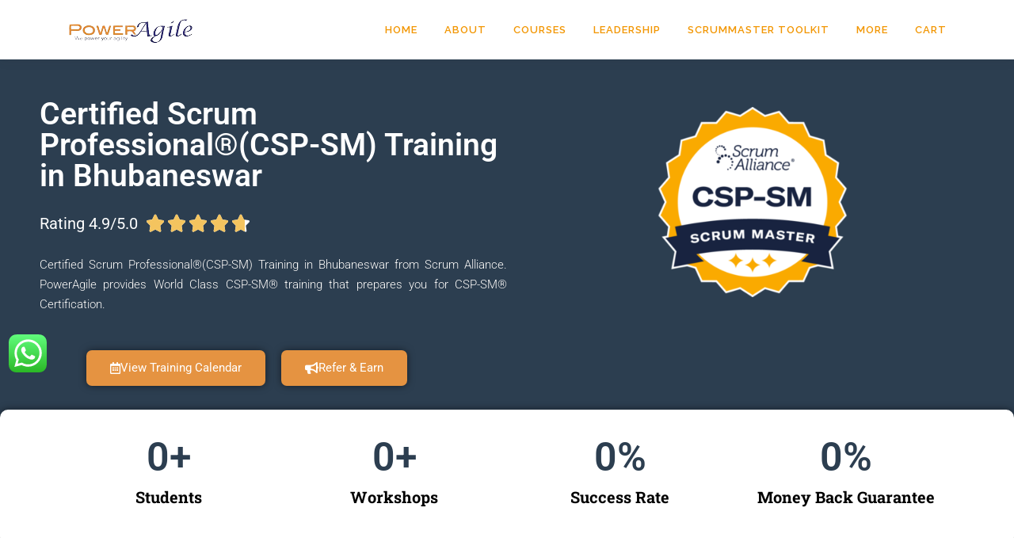

--- FILE ---
content_type: text/html; charset=UTF-8
request_url: https://www.poweragile.com/csp-sm-certification-bhubaneswar/
body_size: 49458
content:
<!DOCTYPE html>
<html lang="en" prefix="og: https://ogp.me/ns#">
<head><meta charset="UTF-8"><script>if(navigator.userAgent.match(/MSIE|Internet Explorer/i)||navigator.userAgent.match(/Trident\/7\..*?rv:11/i)){var href=document.location.href;if(!href.match(/[?&]nowprocket/)){if(href.indexOf("?")==-1){if(href.indexOf("#")==-1){document.location.href=href+"?nowprocket=1"}else{document.location.href=href.replace("#","?nowprocket=1#")}}else{if(href.indexOf("#")==-1){document.location.href=href+"&nowprocket=1"}else{document.location.href=href.replace("#","&nowprocket=1#")}}}}</script><script>class RocketLazyLoadScripts{constructor(){this.triggerEvents=["keydown","mousedown","mousemove","touchmove","touchstart","touchend","wheel"],this.userEventHandler=this._triggerListener.bind(this),this.touchStartHandler=this._onTouchStart.bind(this),this.touchMoveHandler=this._onTouchMove.bind(this),this.touchEndHandler=this._onTouchEnd.bind(this),this.clickHandler=this._onClick.bind(this),this.interceptedClicks=[],window.addEventListener("pageshow",e=>{this.persisted=e.persisted}),window.addEventListener("DOMContentLoaded",()=>{this._preconnect3rdParties()}),this.delayedScripts={normal:[],async:[],defer:[]},this.trash=[],this.allJQueries=[]}_addUserInteractionListener(e){if(document.hidden){e._triggerListener();return}this.triggerEvents.forEach(t=>window.addEventListener(t,e.userEventHandler,{passive:!0})),window.addEventListener("touchstart",e.touchStartHandler,{passive:!0}),window.addEventListener("mousedown",e.touchStartHandler),document.addEventListener("visibilitychange",e.userEventHandler)}_removeUserInteractionListener(){this.triggerEvents.forEach(e=>window.removeEventListener(e,this.userEventHandler,{passive:!0})),document.removeEventListener("visibilitychange",this.userEventHandler)}_onTouchStart(e){"HTML"!==e.target.tagName&&(window.addEventListener("touchend",this.touchEndHandler),window.addEventListener("mouseup",this.touchEndHandler),window.addEventListener("touchmove",this.touchMoveHandler,{passive:!0}),window.addEventListener("mousemove",this.touchMoveHandler),e.target.addEventListener("click",this.clickHandler),this._renameDOMAttribute(e.target,"onclick","rocket-onclick"),this._pendingClickStarted())}_onTouchMove(e){window.removeEventListener("touchend",this.touchEndHandler),window.removeEventListener("mouseup",this.touchEndHandler),window.removeEventListener("touchmove",this.touchMoveHandler,{passive:!0}),window.removeEventListener("mousemove",this.touchMoveHandler),e.target.removeEventListener("click",this.clickHandler),this._renameDOMAttribute(e.target,"rocket-onclick","onclick"),this._pendingClickFinished()}_onTouchEnd(e){window.removeEventListener("touchend",this.touchEndHandler),window.removeEventListener("mouseup",this.touchEndHandler),window.removeEventListener("touchmove",this.touchMoveHandler,{passive:!0}),window.removeEventListener("mousemove",this.touchMoveHandler)}_onClick(e){e.target.removeEventListener("click",this.clickHandler),this._renameDOMAttribute(e.target,"rocket-onclick","onclick"),this.interceptedClicks.push(e),e.preventDefault(),e.stopPropagation(),e.stopImmediatePropagation(),this._pendingClickFinished()}_replayClicks(){window.removeEventListener("touchstart",this.touchStartHandler,{passive:!0}),window.removeEventListener("mousedown",this.touchStartHandler),this.interceptedClicks.forEach(e=>{e.target.dispatchEvent(new MouseEvent("click",{view:e.view,bubbles:!0,cancelable:!0}))})}_waitForPendingClicks(){return new Promise(e=>{this._isClickPending?this._pendingClickFinished=e:e()})}_pendingClickStarted(){this._isClickPending=!0}_pendingClickFinished(){this._isClickPending=!1}_renameDOMAttribute(e,t,i){e.hasAttribute&&e.hasAttribute(t)&&(event.target.setAttribute(i,event.target.getAttribute(t)),event.target.removeAttribute(t))}_triggerListener(){this._removeUserInteractionListener(this),"loading"===document.readyState?document.addEventListener("DOMContentLoaded",this._loadEverythingNow.bind(this)):this._loadEverythingNow()}_preconnect3rdParties(){let e=[];document.querySelectorAll("script[type=rocketlazyloadscript]").forEach(t=>{if(t.hasAttribute("src")){let i=new URL(t.src).origin;i!==location.origin&&e.push({src:i,crossOrigin:t.crossOrigin||"module"===t.getAttribute("data-rocket-type")})}}),e=[...new Map(e.map(e=>[JSON.stringify(e),e])).values()],this._batchInjectResourceHints(e,"preconnect")}async _loadEverythingNow(){this.lastBreath=Date.now(),this._delayEventListeners(this),this._delayJQueryReady(this),this._handleDocumentWrite(),this._registerAllDelayedScripts(),this._preloadAllScripts(),await this._loadScriptsFromList(this.delayedScripts.normal),await this._loadScriptsFromList(this.delayedScripts.defer),await this._loadScriptsFromList(this.delayedScripts.async);try{await this._triggerDOMContentLoaded(),await this._triggerWindowLoad()}catch(e){console.error(e)}window.dispatchEvent(new Event("rocket-allScriptsLoaded")),this._waitForPendingClicks().then(()=>{this._replayClicks()}),this._emptyTrash()}_registerAllDelayedScripts(){document.querySelectorAll("script[type=rocketlazyloadscript]").forEach(e=>{e.hasAttribute("data-rocket-src")?e.hasAttribute("async")&&!1!==e.async?this.delayedScripts.async.push(e):e.hasAttribute("defer")&&!1!==e.defer||"module"===e.getAttribute("data-rocket-type")?this.delayedScripts.defer.push(e):this.delayedScripts.normal.push(e):this.delayedScripts.normal.push(e)})}async _transformScript(e){return await this._littleBreath(),new Promise(t=>{function i(){e.setAttribute("data-rocket-status","executed"),t()}function r(){e.setAttribute("data-rocket-status","failed"),t()}try{let n=e.getAttribute("data-rocket-type"),s=e.getAttribute("data-rocket-src");if(n?(e.type=n,e.removeAttribute("data-rocket-type")):e.removeAttribute("type"),e.addEventListener("load",i),e.addEventListener("error",r),s)e.src=s,e.removeAttribute("data-rocket-src");else if(navigator.userAgent.indexOf("Firefox/")>0){var a=document.createElement("script");[...e.attributes].forEach(e=>{"type"!==e.nodeName&&a.setAttribute("data-rocket-type"===e.nodeName?"type":e.nodeName,e.nodeValue)}),a.text=e.text,e.parentNode.replaceChild(a,e),i()}else e.src="data:text/javascript;base64,"+btoa(e.text)}catch(o){r()}})}async _loadScriptsFromList(e){let t=e.shift();return t?(await this._transformScript(t),this._loadScriptsFromList(e)):Promise.resolve()}_preloadAllScripts(){this._batchInjectResourceHints([...this.delayedScripts.normal,...this.delayedScripts.defer,...this.delayedScripts.async],"preload")}_batchInjectResourceHints(e,t){var i=document.createDocumentFragment();e.forEach(e=>{let r=e.getAttribute&&e.getAttribute("data-rocket-src")||e.src;if(r){let n=document.createElement("link");n.href=r,n.rel=t,"preconnect"!==t&&(n.as="script"),e.getAttribute&&"module"===e.getAttribute("data-rocket-type")&&(n.crossOrigin=!0),e.crossOrigin&&(n.crossOrigin=e.crossOrigin),e.integrity&&(n.integrity=e.integrity),i.appendChild(n),this.trash.push(n)}}),document.head.appendChild(i)}_delayEventListeners(e){let t={};function i(e,i){!function e(i){!t[i]&&(t[i]={originalFunctions:{add:i.addEventListener,remove:i.removeEventListener},eventsToRewrite:[]},i.addEventListener=function(){arguments[0]=r(arguments[0]),t[i].originalFunctions.add.apply(i,arguments)},i.removeEventListener=function(){arguments[0]=r(arguments[0]),t[i].originalFunctions.remove.apply(i,arguments)});function r(e){return t[i].eventsToRewrite.indexOf(e)>=0?"rocket-"+e:e}}(e),t[e].eventsToRewrite.push(i)}function r(e,t){let i=e[t];Object.defineProperty(e,t,{get:()=>i||function(){},set(r){e["rocket"+t]=i=r}})}i(document,"DOMContentLoaded"),i(window,"DOMContentLoaded"),i(window,"load"),i(window,"pageshow"),i(document,"readystatechange"),r(document,"onreadystatechange"),r(window,"onload"),r(window,"onpageshow")}_delayJQueryReady(e){let t;function i(i){if(i&&i.fn&&!e.allJQueries.includes(i)){i.fn.ready=i.fn.init.prototype.ready=function(t){return e.domReadyFired?t.bind(document)(i):document.addEventListener("rocket-DOMContentLoaded",()=>t.bind(document)(i)),i([])};let r=i.fn.on;i.fn.on=i.fn.init.prototype.on=function(){if(this[0]===window){function e(e){return e.split(" ").map(e=>"load"===e||0===e.indexOf("load.")?"rocket-jquery-load":e).join(" ")}"string"==typeof arguments[0]||arguments[0]instanceof String?arguments[0]=e(arguments[0]):"object"==typeof arguments[0]&&Object.keys(arguments[0]).forEach(t=>{delete Object.assign(arguments[0],{[e(t)]:arguments[0][t]})[t]})}return r.apply(this,arguments),this},e.allJQueries.push(i)}t=i}i(window.jQuery),Object.defineProperty(window,"jQuery",{get:()=>t,set(e){i(e)}})}async _triggerDOMContentLoaded(){this.domReadyFired=!0,await this._littleBreath(),document.dispatchEvent(new Event("rocket-DOMContentLoaded")),await this._littleBreath(),window.dispatchEvent(new Event("rocket-DOMContentLoaded")),await this._littleBreath(),document.dispatchEvent(new Event("rocket-readystatechange")),await this._littleBreath(),document.rocketonreadystatechange&&document.rocketonreadystatechange()}async _triggerWindowLoad(){await this._littleBreath(),window.dispatchEvent(new Event("rocket-load")),await this._littleBreath(),window.rocketonload&&window.rocketonload(),await this._littleBreath(),this.allJQueries.forEach(e=>e(window).trigger("rocket-jquery-load")),await this._littleBreath();let e=new Event("rocket-pageshow");e.persisted=this.persisted,window.dispatchEvent(e),await this._littleBreath(),window.rocketonpageshow&&window.rocketonpageshow({persisted:this.persisted})}_handleDocumentWrite(){let e=new Map;document.write=document.writeln=function(t){let i=document.currentScript;i||console.error("WPRocket unable to document.write this: "+t);let r=document.createRange(),n=i.parentElement,s=e.get(i);void 0===s&&(s=i.nextSibling,e.set(i,s));let a=document.createDocumentFragment();r.setStart(a,0),a.appendChild(r.createContextualFragment(t)),n.insertBefore(a,s)}}async _littleBreath(){Date.now()-this.lastBreath>45&&(await this._requestAnimFrame(),this.lastBreath=Date.now())}async _requestAnimFrame(){return document.hidden?new Promise(e=>setTimeout(e)):new Promise(e=>requestAnimationFrame(e))}_emptyTrash(){this.trash.forEach(e=>e.remove())}static run(){let e=new RocketLazyLoadScripts;e._addUserInteractionListener(e)}}RocketLazyLoadScripts.run();</script>

<meta name="viewport" content="width=device-width, initial-scale=1">
<link rel="profile" href="https://gmpg.org/xfn/11">
<!-- Start of  Zendesk Widget script -->
<script type="rocketlazyloadscript" id="ze-snippet" data-rocket-src="https://static.zdassets.com/ekr/snippet.js?key=25ca33fb-59fc-470b-a6f5-02be0897d3ae" defer> </script>
<!-- End of  Zendesk Widget script -->

<!-- Google Tag Manager -->
<script type="rocketlazyloadscript">(function(w,d,s,l,i){w[l]=w[l]||[];w[l].push({'gtm.start':
new Date().getTime(),event:'gtm.js'});var f=d.getElementsByTagName(s)[0],
j=d.createElement(s),dl=l!='dataLayer'?'&l='+l:'';j.async=true;j.src=
'https://www.googletagmanager.com/gtm.js?id='+i+dl;f.parentNode.insertBefore(j,f);
})(window,document,'script','dataLayer','GTM-KP7S2NL');</script>
<!-- End Google Tag Manager -->
<!-- Google tag (gtag.js) -->
<script type="rocketlazyloadscript" async data-rocket-src="https://www.googletagmanager.com/gtag/js?id=G-3D7NHELRNL"></script>
<script type="rocketlazyloadscript">
  window.dataLayer = window.dataLayer || [];
  function gtag(){dataLayer.push(arguments);}
  gtag('js', new Date());

  gtag('config', 'G-3D7NHELRNL');
</script>
<!-- Search Engine Optimization by Rank Math - https://rankmath.com/ -->
<title>Certified Scrum Professional®(CSP-SM) Training in Bhubaneswar - Power Agile</title><link rel="stylesheet" id="siteground-optimizer-combined-css-e55c3bc24e846a482adc6fdcd7c11c1a" href="https://www.poweragile.com/wp-content/uploads/siteground-optimizer-assets/siteground-optimizer-combined-css-e55c3bc24e846a482adc6fdcd7c11c1a.css" media="all" /> <link rel="preload" href="https://www.poweragile.com/wp-content/uploads/siteground-optimizer-assets/siteground-optimizer-combined-css-e55c3bc24e846a482adc6fdcd7c11c1a.css" as="style"><link rel="preload" as="style" href="https://fonts.googleapis.com/css?family=Raleway%3A400%2C500%2C600%2C700%2C300%2C100%2C800%2C900%7COpen%20Sans%3A400%2C300%2C300italic%2C400italic%2C600%2C600italic%2C700%2C700italic%7CRoboto%20Condensed&#038;subset=latin%2Clatin-ext,greek%2Clatin%2Cgreek-ext%2Cvietnamese%2Ccyrillic-ext%2Clatin-ext%2Ccyrillic&#038;display=swap" /><link rel="stylesheet" href="https://fonts.googleapis.com/css?family=Raleway%3A400%2C500%2C600%2C700%2C300%2C100%2C800%2C900%7COpen%20Sans%3A400%2C300%2C300italic%2C400italic%2C600%2C600italic%2C700%2C700italic%7CRoboto%20Condensed&#038;subset=latin%2Clatin-ext,greek%2Clatin%2Cgreek-ext%2Cvietnamese%2Ccyrillic-ext%2Clatin-ext%2Ccyrillic&#038;display=swap" media="print" onload="this.media='all'" /><noscript><link rel="stylesheet" href="https://fonts.googleapis.com/css?family=Raleway%3A400%2C500%2C600%2C700%2C300%2C100%2C800%2C900%7COpen%20Sans%3A400%2C300%2C300italic%2C400italic%2C600%2C600italic%2C700%2C700italic%7CRoboto%20Condensed&#038;subset=latin%2Clatin-ext,greek%2Clatin%2Cgreek-ext%2Cvietnamese%2Ccyrillic-ext%2Clatin-ext%2Ccyrillic&#038;display=swap" /></noscript>
<meta name="description" content="Certified Scrum Professional®(CSP-SM) Training in Bhubaneswar from Scrum Alliance. PowerAgile provides World Class CSP-SM® training that prepares you for"/>
<meta name="robots" content="follow, index, max-snippet:-1, max-video-preview:-1, max-image-preview:large"/>
<link rel="canonical" href="https://www.poweragile.com/csp-sm-certification-bhubaneswar/" />
<meta property="og:locale" content="en_US" />
<meta property="og:type" content="article" />
<meta property="og:title" content="Certified Scrum Professional®(CSP-SM) Training in Bhubaneswar - Power Agile" />
<meta property="og:description" content="Certified Scrum Professional®(CSP-SM) Training in Bhubaneswar from Scrum Alliance. PowerAgile provides World Class CSP-SM® training that prepares you for" />
<meta property="og:url" content="https://www.poweragile.com/csp-sm-certification-bhubaneswar/" />
<meta property="og:site_name" content="Power Agile" />
<meta property="article:publisher" content="https://www.facebook.com/PowerAgile" />
<meta property="article:author" content="https://www.facebook.com/PowerAgile" />
<meta property="og:updated_time" content="2025-06-18T23:30:15+05:30" />
<meta property="og:image" content="https://www.poweragile.com/wp-content/uploads/2024/08/sa-csp_sm-600.png" />
<meta property="og:image:secure_url" content="https://www.poweragile.com/wp-content/uploads/2024/08/sa-csp_sm-600.png" />
<meta property="og:image:width" content="600" />
<meta property="og:image:height" content="600" />
<meta property="og:image:alt" content="CSP-SM Logo" />
<meta property="og:image:type" content="image/png" />
<meta property="article:published_time" content="2023-07-20T07:42:20+05:30" />
<meta property="article:modified_time" content="2025-06-18T23:30:15+05:30" />
<meta name="twitter:card" content="summary_large_image" />
<meta name="twitter:title" content="Certified Scrum Professional®(CSP-SM) Training in Bhubaneswar - Power Agile" />
<meta name="twitter:description" content="Certified Scrum Professional®(CSP-SM) Training in Bhubaneswar from Scrum Alliance. PowerAgile provides World Class CSP-SM® training that prepares you for" />
<meta name="twitter:site" content="@power_agile" />
<meta name="twitter:creator" content="@nandalan" />
<meta name="twitter:image" content="https://www.poweragile.com/wp-content/uploads/2024/08/sa-csp_sm-600.png" />
<meta name="twitter:label1" content="Time to read" />
<meta name="twitter:data1" content="6 minutes" />
<script type="application/ld+json" class="rank-math-schema">{"@context":"https://schema.org","@graph":[{"@type":"Organization","@id":"https://www.poweragile.com/#organization","name":"PowerAgile Technologies Pvt Ltd","url":"https://www.poweragile.com","sameAs":["https://www.facebook.com/PowerAgile","https://twitter.com/power_agile"],"logo":{"@type":"ImageObject","@id":"https://www.poweragile.com/#logo","url":"https://www.poweragile.com/wp-content/uploads/2022/12/PA-LOGO-1.png","contentUrl":"https://www.poweragile.com/wp-content/uploads/2022/12/PA-LOGO-1.png","caption":"Power Agile","inLanguage":"en","width":"160","height":"36"}},{"@type":"WebSite","@id":"https://www.poweragile.com/#website","url":"https://www.poweragile.com","name":"Power Agile","alternateName":"PowerAgile","publisher":{"@id":"https://www.poweragile.com/#organization"},"inLanguage":"en"},{"@type":"ImageObject","@id":"https://www.poweragile.com/wp-content/uploads/2024/08/sa-csp_sm-600-300x300.png","url":"https://www.poweragile.com/wp-content/uploads/2024/08/sa-csp_sm-600-300x300.png","width":"200","height":"200","inLanguage":"en"},{"@type":"WebPage","@id":"https://www.poweragile.com/csp-sm-certification-bhubaneswar/#webpage","url":"https://www.poweragile.com/csp-sm-certification-bhubaneswar/","name":"Certified Scrum Professional\u00ae(CSP-SM) Training in Bhubaneswar - Power Agile","datePublished":"2023-07-20T07:42:20+05:30","dateModified":"2025-06-18T23:30:15+05:30","isPartOf":{"@id":"https://www.poweragile.com/#website"},"primaryImageOfPage":{"@id":"https://www.poweragile.com/wp-content/uploads/2024/08/sa-csp_sm-600-300x300.png"},"inLanguage":"en"},{"@type":"Person","@id":"https://www.poweragile.com/csp-sm-certification-bhubaneswar/#author","name":"Nanda Lankalapalli","image":{"@type":"ImageObject","@id":"https://secure.gravatar.com/avatar/cfcef89351eefabc5e45c9d39e08104478948bb49ba46ab6e011f1768f2f7b4d?s=96&amp;r=g","url":"https://secure.gravatar.com/avatar/cfcef89351eefabc5e45c9d39e08104478948bb49ba46ab6e011f1768f2f7b4d?s=96&amp;r=g","caption":"Nanda Lankalapalli","inLanguage":"en"},"sameAs":["https://www.poweragile.com/","https://www.facebook.com/PowerAgile","https://twitter.com/https://twitter.com/nandalan"],"worksFor":{"@id":"https://www.poweragile.com/#organization"}},{"@type":"Article","headline":"Certified Scrum Professional\u00ae(CSP-SM) Training in Bhubaneswar - Power Agile","keywords":"Certified Scrum Professional\u00ae(CSP-SM) Training in Bhubaneswar","datePublished":"2023-07-20T07:42:20+05:30","dateModified":"2025-06-18T23:30:15+05:30","author":{"@id":"https://www.poweragile.com/csp-sm-certification-bhubaneswar/#author","name":"Nanda Lankalapalli"},"publisher":{"@id":"https://www.poweragile.com/#organization"},"description":"Certified Scrum Professional\u00ae(CSP-SM) Training in Bhubaneswar from Scrum Alliance. PowerAgile provides World Class CSP-SM\u00ae training that prepares you for","name":"Certified Scrum Professional\u00ae(CSP-SM) Training in Bhubaneswar - Power Agile","@id":"https://www.poweragile.com/csp-sm-certification-bhubaneswar/#richSnippet","isPartOf":{"@id":"https://www.poweragile.com/csp-sm-certification-bhubaneswar/#webpage"},"image":{"@id":"https://www.poweragile.com/wp-content/uploads/2024/08/sa-csp_sm-600-300x300.png"},"inLanguage":"en","mainEntityOfPage":{"@id":"https://www.poweragile.com/csp-sm-certification-bhubaneswar/#webpage"}}]}</script>
<!-- /Rank Math WordPress SEO plugin -->

<link rel='dns-prefetch' href='//fonts.googleapis.com' />
<link rel='dns-prefetch' href='//poweragile.com' />
<link rel='dns-prefetch' href='//static.doubleclick.net' />
<link rel='dns-prefetch' href='//scrumalliance.org' />
<link rel='dns-prefetch' href='//googleads.g.doubleclick.net' />
<link rel='dns-prefetch' href='//google.co.in' />
<link rel='dns-prefetch' href='//youtube.com' />
<link rel='dns-prefetch' href='//facebook.com' />
<link rel='dns-prefetch' href='//twitter.com' />
<link rel='dns-prefetch' href='//in.linkedin.com' />
<link rel='dns-prefetch' href='//schema.org' />
<link rel='dns-prefetch' href='//google.com' />
<link rel='dns-prefetch' href='//googletagmanager.com' />
<link rel='dns-prefetch' href='//accounts.google.com' />
<link rel='dns-prefetch' href='//ssl.google-analytics.com' />
<link rel='dns-prefetch' href='//siteground.com' />
<link rel='dns-prefetch' href='//phonepe.com' />
<link rel='dns-prefetch' href='//fonts.gstatic.com' />
<link rel='dns-prefetch' href='//stats.wp.com' />
<link href='https://fonts.gstatic.com' crossorigin rel='preconnect' />
<link rel="alternate" type="application/rss+xml" title="Power Agile &raquo; Feed" href="https://www.poweragile.com/feed/" />
<link rel="alternate" type="application/rss+xml" title="Power Agile &raquo; Comments Feed" href="https://www.poweragile.com/comments/feed/" />
<link rel="alternate" title="oEmbed (JSON)" type="application/json+oembed" href="https://www.poweragile.com/wp-json/oembed/1.0/embed?url=https%3A%2F%2Fwww.poweragile.com%2Fcsp-sm-certification-bhubaneswar%2F" />
<link rel="alternate" title="oEmbed (XML)" type="text/xml+oembed" href="https://www.poweragile.com/wp-json/oembed/1.0/embed?url=https%3A%2F%2Fwww.poweragile.com%2Fcsp-sm-certification-bhubaneswar%2F&#038;format=xml" />
<style>@media screen and (max-width: 650px) {body {padding-bottom:60px;}}</style><style id='wp-img-auto-sizes-contain-inline-css' type='text/css'>
img:is([sizes=auto i],[sizes^="auto," i]){contain-intrinsic-size:3000px 1500px}
/*# sourceURL=wp-img-auto-sizes-contain-inline-css */
</style>
<style id='wp-emoji-styles-inline-css' type='text/css'>

	img.wp-smiley, img.emoji {
		display: inline !important;
		border: none !important;
		box-shadow: none !important;
		height: 1em !important;
		width: 1em !important;
		margin: 0 0.07em !important;
		vertical-align: -0.1em !important;
		background: none !important;
		padding: 0 !important;
	}
/*# sourceURL=wp-emoji-styles-inline-css */
</style>
<style id='classic-theme-styles-inline-css' type='text/css'>
/*! This file is auto-generated */
.wp-block-button__link{color:#fff;background-color:#32373c;border-radius:9999px;box-shadow:none;text-decoration:none;padding:calc(.667em + 2px) calc(1.333em + 2px);font-size:1.125em}.wp-block-file__button{background:#32373c;color:#fff;text-decoration:none}
/*# sourceURL=/wp-includes/css/classic-themes.min.css */
</style>









<link rel='stylesheet' id='woocommerce-smallscreen-css' href='https://www.poweragile.com/wp-content/plugins/woocommerce/assets/css/woocommerce-smallscreen.min.css?ver=10.4.2' type='text/css' media='only screen and (max-width: 768px)' />

<style id='woocommerce-inline-inline-css' type='text/css'>
.woocommerce form .form-row .required { visibility: visible; }
/*# sourceURL=woocommerce-inline-inline-css */
</style>







<style id='onepress-style-inline-css' type='text/css'>
#main .video-section section.hero-slideshow-wrapper{background:transparent}.hero-slideshow-wrapper:after{position:absolute;top:0px;left:0px;width:100%;height:100%;background-color:rgba(0,0,0,0.3);display:block;content:""}#parallax-hero .jarallax-container .parallax-bg:before{background-color:rgba(0,0,0,0.3)}.body-desktop .parallax-hero .hero-slideshow-wrapper:after{display:none!important}#parallax-hero>.parallax-bg::before{background-color:rgba(0,0,0,0.3);opacity:1}.body-desktop .parallax-hero .hero-slideshow-wrapper:after{display:none!important}a,.screen-reader-text:hover,.screen-reader-text:active,.screen-reader-text:focus,.header-social a,.onepress-menu a:hover,.onepress-menu ul li a:hover,.onepress-menu li.onepress-current-item>a,.onepress-menu ul li.current-menu-item>a,.onepress-menu>li a.menu-actived,.onepress-menu.onepress-menu-mobile li.onepress-current-item>a,.site-footer a,.site-footer .footer-social a:hover,.site-footer .btt a:hover,.highlight,#comments .comment .comment-wrapper .comment-meta .comment-time:hover,#comments .comment .comment-wrapper .comment-meta .comment-reply-link:hover,#comments .comment .comment-wrapper .comment-meta .comment-edit-link:hover,.btn-theme-primary-outline,.sidebar .widget a:hover,.section-services .service-item .service-image i,.counter_item .counter__number,.team-member .member-thumb .member-profile a:hover,.icon-background-default{color:#f29602}input[type="reset"],input[type="submit"],input[type="submit"],input[type="reset"]:hover,input[type="submit"]:hover,input[type="submit"]:hover .nav-links a:hover,.btn-theme-primary,.btn-theme-primary-outline:hover,.section-testimonials .card-theme-primary,.woocommerce #respond input#submit,.woocommerce a.button,.woocommerce button.button,.woocommerce input.button,.woocommerce button.button.alt,.pirate-forms-submit-button,.pirate-forms-submit-button:hover,input[type="reset"],input[type="submit"],input[type="submit"],.pirate-forms-submit-button,.contact-form div.wpforms-container-full .wpforms-form .wpforms-submit,.contact-form div.wpforms-container-full .wpforms-form .wpforms-submit:hover,.nav-links a:hover,.nav-links a.current,.nav-links .page-numbers:hover,.nav-links .page-numbers.current{background:#f29602}.btn-theme-primary-outline,.btn-theme-primary-outline:hover,.pricing__item:hover,.section-testimonials .card-theme-primary,.entry-content blockquote{border-color:#f29602}.woocommerce #respond input#submit.alt,.woocommerce a.button.alt,.woocommerce button.button.alt,.woocommerce input.button.alt{background-color:#f29602}.woocommerce #respond input#submit.alt:hover,.woocommerce a.button.alt:hover,.woocommerce button.button.alt:hover,.woocommerce input.button.alt:hover{background-color:#f29602}.onepress-menu>li>a{color:#f29602}.onepress-menu>li>a:hover,.onepress-menu>li.onepress-current-item>a{color:#0e1a87;-webkit-transition:all 0.5s ease-in-out;-moz-transition:all 0.5s ease-in-out;-o-transition:all 0.5s ease-in-out;transition:all 0.5s ease-in-out}#nav-toggle span,#nav-toggle span::before,#nav-toggle span::after,#nav-toggle.nav-is-visible span::before,#nav-toggle.nav-is-visible span::after{background:#e29d34}.site-footer{background-color:#000000}.site-footer .footer-connect .follow-heading,.site-footer .footer-social a{color:rgba(255,255,255,0.9)}.site-footer .site-info,.site-footer .btt a{background-color:#f29602}.site-footer .site-info{color:rgba(255,255,255,0.7)}.site-footer .btt a,.site-footer .site-info a{color:rgba(255,255,255,0.9)}#footer-widgets{color:#ffffff}#footer-widgets .widget-title{color:#adadad}#footer-widgets .sidebar .widget a{color:#ffffff}#footer-widgets .sidebar .widget a:hover{color:#969696}.gallery-carousel .g-item{padding:0px 10px}.gallery-carousel-wrap{margin-left:-10px;margin-right:-10px}.gallery-grid .g-item,.gallery-masonry .g-item .inner{padding:10px}.gallery-grid-wrap,.gallery-masonry-wrap{margin-left:-10px;margin-right:-10px}.gallery-justified-wrap{margin-left:-20px;margin-right:-20px}.section-cta{padding-top:10%;padding-bottom:10%;background-color:rgba(219,156,48,1)}
/*# sourceURL=onepress-style-inline-css */
</style>



























<style id='rocket-lazyload-inline-css' type='text/css'>
.rll-youtube-player{position:relative;padding-bottom:56.23%;height:0;overflow:hidden;max-width:100%;}.rll-youtube-player:focus-within{outline: 2px solid currentColor;outline-offset: 5px;}.rll-youtube-player iframe{position:absolute;top:0;left:0;width:100%;height:100%;z-index:100;background:0 0}.rll-youtube-player img{bottom:0;display:block;left:0;margin:auto;max-width:100%;width:100%;position:absolute;right:0;top:0;border:none;height:auto;-webkit-transition:.4s all;-moz-transition:.4s all;transition:.4s all}.rll-youtube-player img:hover{-webkit-filter:brightness(75%)}.rll-youtube-player .play{height:100%;width:100%;left:0;top:0;position:absolute;background:url(https://www.poweragile.com/wp-content/plugins/wp-rocket/assets/img/youtube.png) no-repeat center;background-color: transparent !important;cursor:pointer;border:none;}
/*# sourceURL=rocket-lazyload-inline-css */
</style>







<script type="text/javascript" src="https://www.poweragile.com/wp-includes/js/jquery/jquery.min.js?ver=3.7.1" id="jquery-core-js" defer></script>
<script type="text/javascript" src="https://www.poweragile.com/wp-includes/js/jquery/jquery-migrate.min.js?ver=3.4.1" id="jquery-migrate-js" defer></script>
<script type="text/javascript" id="email-download-link-js-extra">
/* <![CDATA[ */
var ed_data = {"messages":{"ed_required_field":"Please fill in the required field.","ed_invalid_name":"Name seems invalid.","ed_invalid_email":"Email address seems invalid.","ed_unexpected_error":"Oops.. Unexpected error occurred.","ed_sent_successfull":"Download link sent successfully to your email address.","ed_select_downloads":"Please select your downloads.","ed_invalid_captcha":"Robot verification failed, please try again.","ed_toofast_message":"You are trying to submit too fast. try again in 1 minute.","ed_blocked_message1":"Your submission is not accepted due to security reason. Please contact admin.","ed_blocked_message2":"Entered name or email contains a word that is not allowed. Please contact admin."},"ed_ajax_url":"https://www.poweragile.com/wp-admin/admin-ajax.php"};
//# sourceURL=email-download-link-js-extra
/* ]]> */
</script>
<script type="rocketlazyloadscript" data-minify="1" data-rocket-type="text/javascript" data-rocket-src="https://www.poweragile.com/wp-content/cache/min/1/wp-content/plugins/email-download-link/inc/email-download-link.js?ver=1765716343" id="email-download-link-js" defer></script>
<script type="rocketlazyloadscript" data-rocket-type="text/javascript" data-rocket-src="https://www.poweragile.com/wp-content/plugins/woocommerce/assets/js/jquery-blockui/jquery.blockUI.min.js?ver=2.7.0-wc.10.4.2" id="wc-jquery-blockui-js" defer="defer" data-wp-strategy="defer"></script>
<script type="text/javascript" id="wc-add-to-cart-js-extra">
/* <![CDATA[ */
var wc_add_to_cart_params = {"ajax_url":"/wp-admin/admin-ajax.php","wc_ajax_url":"/?wc-ajax=%%endpoint%%","i18n_view_cart":"View cart","cart_url":"https://www.poweragile.com/cart/","is_cart":"","cart_redirect_after_add":"yes"};
//# sourceURL=wc-add-to-cart-js-extra
/* ]]> */
</script>
<script type="rocketlazyloadscript" data-rocket-type="text/javascript" data-rocket-src="https://www.poweragile.com/wp-content/plugins/woocommerce/assets/js/frontend/add-to-cart.min.js?ver=10.4.2" id="wc-add-to-cart-js" defer="defer" data-wp-strategy="defer"></script>
<script type="rocketlazyloadscript" data-rocket-type="text/javascript" data-rocket-src="https://www.poweragile.com/wp-content/plugins/woocommerce/assets/js/js-cookie/js.cookie.min.js?ver=2.1.4-wc.10.4.2" id="wc-js-cookie-js" defer="defer" data-wp-strategy="defer"></script>
<script type="text/javascript" id="woocommerce-js-extra">
/* <![CDATA[ */
var woocommerce_params = {"ajax_url":"/wp-admin/admin-ajax.php","wc_ajax_url":"/?wc-ajax=%%endpoint%%","i18n_password_show":"Show password","i18n_password_hide":"Hide password"};
//# sourceURL=woocommerce-js-extra
/* ]]> */
</script>
<script type="rocketlazyloadscript" data-rocket-type="text/javascript" data-rocket-src="https://www.poweragile.com/wp-content/plugins/woocommerce/assets/js/frontend/woocommerce.min.js?ver=10.4.2" id="woocommerce-js" defer="defer" data-wp-strategy="defer"></script>
<script type="text/javascript" src="https://www.poweragile.com/wp-includes/js/jquery/ui/core.min.js?ver=1.13.3" id="jquery-ui-core-js" defer></script>
<script type="text/javascript" src="https://www.poweragile.com/wp-includes/js/jquery/ui/effect.min.js?ver=1.13.3" id="jquery-effects-core-js" defer></script>
<script type="text/javascript" src="https://www.poweragile.com/wp-includes/js/jquery/ui/effect-shake.min.js?ver=1.13.3" id="jquery-effects-shake-js" defer></script>
<script type="text/javascript" id="fm-frontend-js-extra">
/* <![CDATA[ */
var fm_objectL10n = {"states":{"":"","Alabama":"Alabama","Alaska":"Alaska","Arizona":"Arizona","Arkansas":"Arkansas","California":"California","Colorado":"Colorado","Connecticut":"Connecticut","Delaware":"Delaware","District Of Columbia":"District Of Columbia","Florida":"Florida","Georgia":"Georgia","Hawaii":"Hawaii","Idaho":"Idaho","Illinois":"Illinois","Indiana":"Indiana","Iowa":"Iowa","Kansas":"Kansas","Kentucky":"Kentucky","Louisiana":"Louisiana","Maine":"Maine","Maryland":"Maryland","Massachusetts":"Massachusetts","Michigan":"Michigan","Minnesota":"Minnesota","Mississippi":"Mississippi","Missouri":"Missouri","Montana":"Montana","Nebraska":"Nebraska","Nevada":"Nevada","New Hampshire":"New Hampshire","New Jersey":"New Jersey","New Mexico":"New Mexico","New York":"New York","North Carolina":"North Carolina","North Dakota":"North Dakota","Ohio":"Ohio","Oklahoma":"Oklahoma","Oregon":"Oregon","Pennsylvania":"Pennsylvania","Rhode Island":"Rhode Island","South Carolina":"South Carolina","South Dakota":"South Dakota","Tennessee":"Tennessee","Texas":"Texas","Utah":"Utah","Vermont":"Vermont","Virginia":"Virginia","Washington":"Washington","West Virginia":"West Virginia","Wisconsin":"Wisconsin","Wyoming":"Wyoming"},"provinces":{"":"","Alberta":"Alberta","British Columbia":"British Columbia","Manitoba":"Manitoba","New Brunswick":"New Brunswick","Newfoundland and Labrador":"Newfoundland and Labrador","Northwest Territories":"Northwest Territories","Nova Scotia":"Nova Scotia","Nunavut":"Nunavut","Ontario":"Ontario","Prince Edward Island":"Prince Edward Island","Quebec":"Quebec","Saskatchewan":"Saskatchewan","Yukon":"Yukon"},"plugin_url":"https://www.poweragile.com/wp-content/plugins/form-maker","form_maker_admin_ajax":"https://www.poweragile.com/wp-admin/admin-ajax.php","fm_file_type_error":"Can not upload this type of file","fm_file_type_allowed_size_error":"The file exceeds the allowed size of %s KB.","fm_field_is_required":"Field is required","fm_min_max_check_1":"The ","fm_min_max_check_2":" value must be between ","fm_spinner_check":"Value must be between ","fm_clear_data":"Are you sure you want to clear saved data?","fm_grading_text":"Your score should be less than","time_validation":"This is not a valid time value.","number_validation":"This is not a valid number value.","date_validation":"This is not a valid date value.","year_validation":"The year must be between %%start%% and %%end%%","fm_frontend_ajax_url":"https://www.poweragile.com/wp-admin/admin-ajax.php"};
var fm_ajax = {"ajaxnonce":"7117d64333"};
//# sourceURL=fm-frontend-js-extra
/* ]]> */
</script>
<script type="text/javascript" src="https://www.poweragile.com/wp-content/plugins/form-maker/js/scripts.min.js?ver=1.15.34" id="fm-frontend-js" defer></script>
<script type="rocketlazyloadscript" data-minify="1" data-rocket-type="text/javascript" data-rocket-src="https://www.poweragile.com/wp-content/cache/min/1/wp-content/uploads/form-maker-frontend/js/fm-script-30.js?ver=1765716343" id="fm-script-30-js" defer></script>
<script type="rocketlazyloadscript" data-minify="1" data-rocket-type="text/javascript" data-rocket-src="https://www.poweragile.com/wp-content/cache/min/1/wp-content/uploads/form-maker-frontend/js/fm-script-26.js?ver=1765716343" id="fm-script-26-js" defer></script>
<script data-minify="1" type="text/javascript" src="https://www.poweragile.com/wp-content/cache/min/1/wp-content/uploads/form-maker-frontend/js/fm-script-24.js?ver=1765716343" id="fm-script-24-js" defer></script>
<script data-minify="1" type="text/javascript" src="https://www.poweragile.com/wp-content/cache/min/1/wp-content/uploads/form-maker-frontend/js/fm-script-22.js?ver=1765716343" id="fm-script-22-js" defer></script>
<script data-minify="1" type="text/javascript" src="https://www.poweragile.com/wp-content/cache/min/1/wp-content/uploads/form-maker-frontend/js/fm-script-20.js?ver=1765716343" id="fm-script-20-js" defer></script>
<script data-minify="1" type="text/javascript" src="https://www.poweragile.com/wp-content/cache/min/1/wp-content/uploads/form-maker-frontend/js/fm-script-19.js?ver=1765716343" id="fm-script-19-js" defer></script>
<script data-minify="1" type="text/javascript" src="https://www.poweragile.com/wp-content/cache/min/1/wp-content/uploads/form-maker-frontend/js/fm-script-18.js?ver=1765716343" id="fm-script-18-js" defer></script>
<script data-minify="1" type="text/javascript" src="https://www.poweragile.com/wp-content/cache/min/1/wp-content/uploads/form-maker-frontend/js/fm-script-17.js?ver=1765716343" id="fm-script-17-js" defer></script>
<script data-minify="1" type="text/javascript" src="https://www.poweragile.com/wp-content/cache/min/1/wp-content/uploads/form-maker-frontend/js/fm-script-16.js?ver=1765716343" id="fm-script-16-js" defer></script>
<script data-minify="1" type="text/javascript" src="https://www.poweragile.com/wp-content/cache/min/1/wp-content/uploads/form-maker-frontend/js/fm-script-15.js?ver=1765716343" id="fm-script-15-js" defer></script>
<script data-minify="1" type="text/javascript" src="https://www.poweragile.com/wp-content/cache/min/1/wp-content/uploads/form-maker-frontend/js/fm-script-14.js?ver=1765716343" id="fm-script-14-js" defer></script>
<script data-minify="1" type="text/javascript" src="https://www.poweragile.com/wp-content/cache/min/1/wp-content/uploads/form-maker-frontend/js/fm-script-13.js?ver=1765716343" id="fm-script-13-js" defer></script>
<script data-minify="1" type="text/javascript" src="https://www.poweragile.com/wp-content/cache/min/1/wp-content/uploads/form-maker-frontend/js/fm-script-12.js?ver=1765716343" id="fm-script-12-js" defer></script>
<script data-minify="1" type="text/javascript" src="https://www.poweragile.com/wp-content/cache/min/1/wp-content/uploads/form-maker-frontend/js/fm-script-11.js?ver=1765716343" id="fm-script-11-js" defer></script>
<script data-minify="1" type="text/javascript" src="https://www.poweragile.com/wp-content/cache/min/1/wp-content/uploads/form-maker-frontend/js/fm-script-9.js?ver=1765716343" id="fm-script-9-js" defer></script>
<script data-minify="1" type="text/javascript" src="https://www.poweragile.com/wp-content/cache/min/1/wp-content/uploads/form-maker-frontend/js/fm-script-8.js?ver=1765716343" id="fm-script-8-js" defer></script>
<script type="text/javascript" src="https://www.poweragile.com/wp-content/plugins/elementor/assets/lib/font-awesome/js/v4-shims.min.js?ver=3.30.0" id="font-awesome-4-shim-js" defer></script>
<link rel="https://api.w.org/" href="https://www.poweragile.com/wp-json/" /><link rel="alternate" title="JSON" type="application/json" href="https://www.poweragile.com/wp-json/wp/v2/pages/24265" /><link rel="EditURI" type="application/rsd+xml" title="RSD" href="https://www.poweragile.com/xmlrpc.php?rsd" />
<style>.ed_form_message.success { color: #008000; }.ed_form_message.error { color: #ff0000; }.ed_form_message.boterror { color: #ff0000; }</style>            <script type="rocketlazyloadscript" data-rocket-type="text/javascript">
                // Ninja Tables is supressing the global JS to keep all the JS functions work event other plugins throw error.
                // If You want to disable this please go to Ninja Tables -> Tools -> Global Settings and disable it
                var oldOnError = window.onerror;
                window.onerror = function (message, url, lineNumber) {
                    if (oldOnError) oldOnError.apply(this, arguments);  // Call any previously assigned handler
                                        return true;
                };
            </script>
        <script type="rocketlazyloadscript">window.addEventListener('DOMContentLoaded', function() {window.nudgify = window.nudgify || {};window.nudgify = Object.assign(window.nudgify, {"data":{"cart":{"amount":0,"currency":"INR"}},"ajax":{"url":"https:\/\/www.poweragile.com\/wp-admin\/admin-ajax.php","nonce":"ca30dad8c1","nonce_field":"nonce"}});
    (function ($) { 
        if (! $) return;
        if (typeof $.noConflict === "function") $ = $.noConflict();
        if (! typeof $.prototype.on === "function") return;
        $(document).on("show_variation", function (event, variant) { 
            if (!variant.is_in_stock) return; 
            window.nudgify.product({ 
                id: variant.variation_id || null, 
                stock: variant.max_qty || null, 
                image: variant.image.thumb_src || null, 
            }) 
        }); 
    })(window.jQuery || null); 
(function(w){
    var k="nudgify",n=w[k]||(w[k]={});
    n.uuid="120af3fd-2d75-40ab-9d2e-58caa5f23a22";
    var d=document,s=d.createElement("script");
    s.src="https:\/\/pixel.nudgify.com\/pixel.js";
    s.async=1;
    s.charset="utf-8";
    d.getElementsByTagName("head")[0].appendChild(s)
})(window)
});</script><!-- Google tag (gtag.js) -->
<script type="rocketlazyloadscript" async data-rocket-src="https://www.googletagmanager.com/gtag/js?id=G-ZE2ZL0857W"></script>
<script type="rocketlazyloadscript">
  window.dataLayer = window.dataLayer || [];
  function gtag(){dataLayer.push(arguments);}
  gtag('js', new Date());

  gtag('config', 'G-ZE2ZL0857W');
</script>        	<noscript><style>.woocommerce-product-gallery{ opacity: 1 !important; }</style></noscript>
	<meta name="generator" content="Elementor 3.30.0; features: additional_custom_breakpoints; settings: css_print_method-external, google_font-enabled, font_display-auto">
			<style>
				.e-con.e-parent:nth-of-type(n+4):not(.e-lazyloaded):not(.e-no-lazyload),
				.e-con.e-parent:nth-of-type(n+4):not(.e-lazyloaded):not(.e-no-lazyload) * {
					background-image: none !important;
				}
				@media screen and (max-height: 1024px) {
					.e-con.e-parent:nth-of-type(n+3):not(.e-lazyloaded):not(.e-no-lazyload),
					.e-con.e-parent:nth-of-type(n+3):not(.e-lazyloaded):not(.e-no-lazyload) * {
						background-image: none !important;
					}
				}
				@media screen and (max-height: 640px) {
					.e-con.e-parent:nth-of-type(n+2):not(.e-lazyloaded):not(.e-no-lazyload),
					.e-con.e-parent:nth-of-type(n+2):not(.e-lazyloaded):not(.e-no-lazyload) * {
						background-image: none !important;
					}
				}
			</style>
			<link rel="icon" href="https://www.poweragile.com/wp-content/uploads/2023/03/cropped-PA_fav_icon-32x32.png" sizes="32x32" />
<link rel="icon" href="https://www.poweragile.com/wp-content/uploads/2023/03/cropped-PA_fav_icon-192x192.png" sizes="192x192" />
<link rel="apple-touch-icon" href="https://www.poweragile.com/wp-content/uploads/2023/03/cropped-PA_fav_icon-180x180.png" />
<meta name="msapplication-TileImage" content="https://www.poweragile.com/wp-content/uploads/2023/03/cropped-PA_fav_icon-270x270.png" />
		<style type="text/css" id="wp-custom-css">
			
.blog .list-article-thumb {
    display: none;
}
.category .list-article-thumb {
    display: none;
}

.box {
    border-left: 6px solid orange;
    padding: 10px 10px 10px 10px;
}

.site-info {
    padding: 10px 0 !important;
}

.elementor-tab-title.elementor-active{
	background-color: #2C3E50;
}




.woocommerce-checkout .woocommerce-additional-fields {
display: none;
}










*:contains("1173") {
    display: none !important;
}





		</style>
		<noscript><style id="rocket-lazyload-nojs-css">.rll-youtube-player, [data-lazy-src]{display:none !important;}</style></noscript>
<style id='global-styles-inline-css' type='text/css'>
:root{--wp--preset--aspect-ratio--square: 1;--wp--preset--aspect-ratio--4-3: 4/3;--wp--preset--aspect-ratio--3-4: 3/4;--wp--preset--aspect-ratio--3-2: 3/2;--wp--preset--aspect-ratio--2-3: 2/3;--wp--preset--aspect-ratio--16-9: 16/9;--wp--preset--aspect-ratio--9-16: 9/16;--wp--preset--color--black: #000000;--wp--preset--color--cyan-bluish-gray: #abb8c3;--wp--preset--color--white: #ffffff;--wp--preset--color--pale-pink: #f78da7;--wp--preset--color--vivid-red: #cf2e2e;--wp--preset--color--luminous-vivid-orange: #ff6900;--wp--preset--color--luminous-vivid-amber: #fcb900;--wp--preset--color--light-green-cyan: #7bdcb5;--wp--preset--color--vivid-green-cyan: #00d084;--wp--preset--color--pale-cyan-blue: #8ed1fc;--wp--preset--color--vivid-cyan-blue: #0693e3;--wp--preset--color--vivid-purple: #9b51e0;--wp--preset--gradient--vivid-cyan-blue-to-vivid-purple: linear-gradient(135deg,rgb(6,147,227) 0%,rgb(155,81,224) 100%);--wp--preset--gradient--light-green-cyan-to-vivid-green-cyan: linear-gradient(135deg,rgb(122,220,180) 0%,rgb(0,208,130) 100%);--wp--preset--gradient--luminous-vivid-amber-to-luminous-vivid-orange: linear-gradient(135deg,rgb(252,185,0) 0%,rgb(255,105,0) 100%);--wp--preset--gradient--luminous-vivid-orange-to-vivid-red: linear-gradient(135deg,rgb(255,105,0) 0%,rgb(207,46,46) 100%);--wp--preset--gradient--very-light-gray-to-cyan-bluish-gray: linear-gradient(135deg,rgb(238,238,238) 0%,rgb(169,184,195) 100%);--wp--preset--gradient--cool-to-warm-spectrum: linear-gradient(135deg,rgb(74,234,220) 0%,rgb(151,120,209) 20%,rgb(207,42,186) 40%,rgb(238,44,130) 60%,rgb(251,105,98) 80%,rgb(254,248,76) 100%);--wp--preset--gradient--blush-light-purple: linear-gradient(135deg,rgb(255,206,236) 0%,rgb(152,150,240) 100%);--wp--preset--gradient--blush-bordeaux: linear-gradient(135deg,rgb(254,205,165) 0%,rgb(254,45,45) 50%,rgb(107,0,62) 100%);--wp--preset--gradient--luminous-dusk: linear-gradient(135deg,rgb(255,203,112) 0%,rgb(199,81,192) 50%,rgb(65,88,208) 100%);--wp--preset--gradient--pale-ocean: linear-gradient(135deg,rgb(255,245,203) 0%,rgb(182,227,212) 50%,rgb(51,167,181) 100%);--wp--preset--gradient--electric-grass: linear-gradient(135deg,rgb(202,248,128) 0%,rgb(113,206,126) 100%);--wp--preset--gradient--midnight: linear-gradient(135deg,rgb(2,3,129) 0%,rgb(40,116,252) 100%);--wp--preset--font-size--small: 13px;--wp--preset--font-size--medium: 20px;--wp--preset--font-size--large: 36px;--wp--preset--font-size--x-large: 42px;--wp--preset--spacing--20: 0.44rem;--wp--preset--spacing--30: 0.67rem;--wp--preset--spacing--40: 1rem;--wp--preset--spacing--50: 1.5rem;--wp--preset--spacing--60: 2.25rem;--wp--preset--spacing--70: 3.38rem;--wp--preset--spacing--80: 5.06rem;--wp--preset--shadow--natural: 6px 6px 9px rgba(0, 0, 0, 0.2);--wp--preset--shadow--deep: 12px 12px 50px rgba(0, 0, 0, 0.4);--wp--preset--shadow--sharp: 6px 6px 0px rgba(0, 0, 0, 0.2);--wp--preset--shadow--outlined: 6px 6px 0px -3px rgb(255, 255, 255), 6px 6px rgb(0, 0, 0);--wp--preset--shadow--crisp: 6px 6px 0px rgb(0, 0, 0);}:where(.is-layout-flex){gap: 0.5em;}:where(.is-layout-grid){gap: 0.5em;}body .is-layout-flex{display: flex;}.is-layout-flex{flex-wrap: wrap;align-items: center;}.is-layout-flex > :is(*, div){margin: 0;}body .is-layout-grid{display: grid;}.is-layout-grid > :is(*, div){margin: 0;}:where(.wp-block-columns.is-layout-flex){gap: 2em;}:where(.wp-block-columns.is-layout-grid){gap: 2em;}:where(.wp-block-post-template.is-layout-flex){gap: 1.25em;}:where(.wp-block-post-template.is-layout-grid){gap: 1.25em;}.has-black-color{color: var(--wp--preset--color--black) !important;}.has-cyan-bluish-gray-color{color: var(--wp--preset--color--cyan-bluish-gray) !important;}.has-white-color{color: var(--wp--preset--color--white) !important;}.has-pale-pink-color{color: var(--wp--preset--color--pale-pink) !important;}.has-vivid-red-color{color: var(--wp--preset--color--vivid-red) !important;}.has-luminous-vivid-orange-color{color: var(--wp--preset--color--luminous-vivid-orange) !important;}.has-luminous-vivid-amber-color{color: var(--wp--preset--color--luminous-vivid-amber) !important;}.has-light-green-cyan-color{color: var(--wp--preset--color--light-green-cyan) !important;}.has-vivid-green-cyan-color{color: var(--wp--preset--color--vivid-green-cyan) !important;}.has-pale-cyan-blue-color{color: var(--wp--preset--color--pale-cyan-blue) !important;}.has-vivid-cyan-blue-color{color: var(--wp--preset--color--vivid-cyan-blue) !important;}.has-vivid-purple-color{color: var(--wp--preset--color--vivid-purple) !important;}.has-black-background-color{background-color: var(--wp--preset--color--black) !important;}.has-cyan-bluish-gray-background-color{background-color: var(--wp--preset--color--cyan-bluish-gray) !important;}.has-white-background-color{background-color: var(--wp--preset--color--white) !important;}.has-pale-pink-background-color{background-color: var(--wp--preset--color--pale-pink) !important;}.has-vivid-red-background-color{background-color: var(--wp--preset--color--vivid-red) !important;}.has-luminous-vivid-orange-background-color{background-color: var(--wp--preset--color--luminous-vivid-orange) !important;}.has-luminous-vivid-amber-background-color{background-color: var(--wp--preset--color--luminous-vivid-amber) !important;}.has-light-green-cyan-background-color{background-color: var(--wp--preset--color--light-green-cyan) !important;}.has-vivid-green-cyan-background-color{background-color: var(--wp--preset--color--vivid-green-cyan) !important;}.has-pale-cyan-blue-background-color{background-color: var(--wp--preset--color--pale-cyan-blue) !important;}.has-vivid-cyan-blue-background-color{background-color: var(--wp--preset--color--vivid-cyan-blue) !important;}.has-vivid-purple-background-color{background-color: var(--wp--preset--color--vivid-purple) !important;}.has-black-border-color{border-color: var(--wp--preset--color--black) !important;}.has-cyan-bluish-gray-border-color{border-color: var(--wp--preset--color--cyan-bluish-gray) !important;}.has-white-border-color{border-color: var(--wp--preset--color--white) !important;}.has-pale-pink-border-color{border-color: var(--wp--preset--color--pale-pink) !important;}.has-vivid-red-border-color{border-color: var(--wp--preset--color--vivid-red) !important;}.has-luminous-vivid-orange-border-color{border-color: var(--wp--preset--color--luminous-vivid-orange) !important;}.has-luminous-vivid-amber-border-color{border-color: var(--wp--preset--color--luminous-vivid-amber) !important;}.has-light-green-cyan-border-color{border-color: var(--wp--preset--color--light-green-cyan) !important;}.has-vivid-green-cyan-border-color{border-color: var(--wp--preset--color--vivid-green-cyan) !important;}.has-pale-cyan-blue-border-color{border-color: var(--wp--preset--color--pale-cyan-blue) !important;}.has-vivid-cyan-blue-border-color{border-color: var(--wp--preset--color--vivid-cyan-blue) !important;}.has-vivid-purple-border-color{border-color: var(--wp--preset--color--vivid-purple) !important;}.has-vivid-cyan-blue-to-vivid-purple-gradient-background{background: var(--wp--preset--gradient--vivid-cyan-blue-to-vivid-purple) !important;}.has-light-green-cyan-to-vivid-green-cyan-gradient-background{background: var(--wp--preset--gradient--light-green-cyan-to-vivid-green-cyan) !important;}.has-luminous-vivid-amber-to-luminous-vivid-orange-gradient-background{background: var(--wp--preset--gradient--luminous-vivid-amber-to-luminous-vivid-orange) !important;}.has-luminous-vivid-orange-to-vivid-red-gradient-background{background: var(--wp--preset--gradient--luminous-vivid-orange-to-vivid-red) !important;}.has-very-light-gray-to-cyan-bluish-gray-gradient-background{background: var(--wp--preset--gradient--very-light-gray-to-cyan-bluish-gray) !important;}.has-cool-to-warm-spectrum-gradient-background{background: var(--wp--preset--gradient--cool-to-warm-spectrum) !important;}.has-blush-light-purple-gradient-background{background: var(--wp--preset--gradient--blush-light-purple) !important;}.has-blush-bordeaux-gradient-background{background: var(--wp--preset--gradient--blush-bordeaux) !important;}.has-luminous-dusk-gradient-background{background: var(--wp--preset--gradient--luminous-dusk) !important;}.has-pale-ocean-gradient-background{background: var(--wp--preset--gradient--pale-ocean) !important;}.has-electric-grass-gradient-background{background: var(--wp--preset--gradient--electric-grass) !important;}.has-midnight-gradient-background{background: var(--wp--preset--gradient--midnight) !important;}.has-small-font-size{font-size: var(--wp--preset--font-size--small) !important;}.has-medium-font-size{font-size: var(--wp--preset--font-size--medium) !important;}.has-large-font-size{font-size: var(--wp--preset--font-size--large) !important;}.has-x-large-font-size{font-size: var(--wp--preset--font-size--x-large) !important;}
/*# sourceURL=global-styles-inline-css */
</style>


</head>

<body data-rsssl=1 class="wp-singular page-template page-template-elementor_header_footer page page-id-24265 wp-custom-logo wp-theme-onepress theme-onepress everest-forms-no-js woocommerce-no-js group-blog site-header-sticky elementor-default elementor-template-full-width elementor-kit-5535 elementor-page elementor-page-24265">
<div id="page" class="hfeed site">
	<a class="skip-link screen-reader-text" href="#content">Skip to content</a>
	<div id="header-section" class="h-on-top no-transparent">		<header id="masthead" class="site-header header-contained is-sticky no-scroll no-t h-on-top" role="banner">
			<div class="container">
				<div class="site-branding">
					<div class="site-brand-inner has-logo-img no-desc"><div class="site-logo-div"><a href="https://www.poweragile.com/" class="custom-logo-link  no-t-logo" rel="home" itemprop="url"><img width="160" height="36" src="https://www.poweragile.com/wp-content/uploads/2022/12/PA-LOGO-1.png" class="custom-logo" alt="Power Agile Logo" itemprop="logo" decoding="async" /></a></div></div>				</div>
				<div class="header-right-wrapper">
					<a href="#0" id="nav-toggle">Menu<span></span></a>
					<nav id="site-navigation" class="main-navigation" role="navigation">
						<ul class="onepress-menu">
							<li id="menu-item-8" class="menu-item menu-item-type-custom menu-item-object-custom menu-item-8"><a href="https://poweragile.com">Home</a></li>
<li id="menu-item-9" class="menu-item menu-item-type-post_type menu-item-object-page menu-item-9"><a href="https://www.poweragile.com/why-us/">About</a></li>
<li id="menu-item-178" class="menu-item menu-item-type-custom menu-item-object-custom menu-item-has-children menu-item-178"><a href="#">Courses</a>
<ul class="sub-menu">
	<li id="menu-item-34786" class="menu-item menu-item-type-post_type menu-item-object-page menu-item-34786"><a href="https://www.poweragile.com/csm-certification-training-course/">CSM Certification Training Course</a></li>
	<li id="menu-item-34811" class="menu-item menu-item-type-post_type menu-item-object-page menu-item-34811"><a href="https://www.poweragile.com/advanced-scrum-master-certification/">Advanced Scrum Master Certification</a></li>
	<li id="menu-item-1109" class="menu-item menu-item-type-post_type menu-item-object-page menu-item-1109"><a href="https://www.poweragile.com/csp-sm-training-and-certification/">CSP-SM Training Certification</a></li>
	<li id="menu-item-33283" class="menu-item menu-item-type-post_type menu-item-object-page menu-item-33283"><a href="https://www.poweragile.com/aism-certification-training/">AI for Scrum Masters (AISM) Training Certification</a></li>
	<li id="menu-item-33284" class="menu-item menu-item-type-post_type menu-item-object-page menu-item-33284"><a href="https://www.poweragile.com/aipo-certification-training/">AI For Product Owners (AIPO) Training Certification</a></li>
	<li id="menu-item-3419" class="menu-item menu-item-type-post_type menu-item-object-page menu-item-3419"><a href="https://www.poweragile.com/cspo-training-certification/">CSPO Training Certification</a></li>
	<li id="menu-item-29588" class="menu-item menu-item-type-post_type menu-item-object-page menu-item-29588"><a href="https://www.poweragile.com/icp-acc-training-certification/">ICP-ACC Training Certification</a></li>
	<li id="menu-item-31655" class="menu-item menu-item-type-post_type menu-item-object-page menu-item-31655"><a href="https://www.poweragile.com/safe-agilist-certification-training/">SAFe Agilist Certification Training</a></li>
	<li id="menu-item-33382" class="menu-item menu-item-type-post_type menu-item-object-page menu-item-33382"><a href="https://www.poweragile.com/safe-6-0-release-train-engineer-rte-training-certification/">SAFe® 6.0 Release Train Engineer (RTE) Training Certification</a></li>
	<li id="menu-item-31938" class="menu-item menu-item-type-post_type menu-item-object-page menu-item-31938"><a href="https://www.poweragile.com/advanced-cspo-certification-training/">Advanced CSPO Certification Training</a></li>
	<li id="menu-item-30005" class="menu-item menu-item-type-post_type menu-item-object-page menu-item-30005"><a href="https://www.poweragile.com/scrumscale-practitioner-training-certification/">Registered Scrum@Scale Practitioner Training Certification</a></li>
</ul>
</li>
<li id="menu-item-4423" class="menu-item menu-item-type-custom menu-item-object-custom menu-item-has-children menu-item-4423"><a href="#">Leadership</a>
<ul class="sub-menu">
	<li id="menu-item-32097" class="menu-item menu-item-type-post_type menu-item-object-page menu-item-32097"><a href="https://www.poweragile.com/certified-agile-leadership-1-training-certification/">Certified Agile Leader 1 (CAL-1) Training Certification</a></li>
	<li id="menu-item-4381" class="menu-item menu-item-type-post_type menu-item-object-page menu-item-4381"><a href="https://www.poweragile.com/leadership-coaching/">Coaching</a></li>
</ul>
</li>
<li id="menu-item-6877" class="menu-item menu-item-type-post_type menu-item-object-page menu-item-6877"><a href="https://www.poweragile.com/scrummaster-toolkit/">ScrumMaster Toolkit</a></li>
<li id="menu-item-4028" class="menu-item menu-item-type-custom menu-item-object-custom menu-item-has-children menu-item-4028"><a href="/faq">More</a>
<ul class="sub-menu">
	<li id="menu-item-484" class="menu-item menu-item-type-post_type menu-item-object-page menu-item-484"><a href="https://www.poweragile.com/contact-us/">Contact Us</a></li>
	<li id="menu-item-161" class="menu-item menu-item-type-post_type menu-item-object-page menu-item-161"><a href="https://www.poweragile.com/faq/">FAQ</a></li>
	<li id="menu-item-129" class="menu-item menu-item-type-post_type menu-item-object-page menu-item-129"><a href="https://www.poweragile.com/blog/">Blog</a></li>
	<li id="menu-item-20858" class="menu-item menu-item-type-post_type menu-item-object-page menu-item-20858"><a href="https://www.poweragile.com/free-resources/">Free Resources</a></li>
</ul>
</li>
<li id="menu-item-25231" class="menu-item menu-item-type-post_type menu-item-object-page menu-item-25231"><a href="https://www.poweragile.com/cart/">Cart</a></li>
						</ul>
					</nav>

				</div>
			</div>
		</header>
		</div>		<div data-elementor-type="wp-post" data-elementor-id="24265" class="elementor elementor-24265">
						<section class="elementor-section elementor-top-section elementor-element elementor-element-e14499f elementor-section-stretched elementor-section-boxed elementor-section-height-default elementor-section-height-default" data-id="e14499f" data-element_type="section" data-settings="{&quot;stretch_section&quot;:&quot;section-stretched&quot;,&quot;background_background&quot;:&quot;classic&quot;}">
						<div class="elementor-container elementor-column-gap-default">
					<div class="elementor-column elementor-col-50 elementor-top-column elementor-element elementor-element-c8551df" data-id="c8551df" data-element_type="column">
			<div class="elementor-widget-wrap elementor-element-populated">
						<div class="elementor-element elementor-element-f84667a elementor-widget elementor-widget-heading" data-id="f84667a" data-element_type="widget" data-widget_type="heading.default">
				<div class="elementor-widget-container">
					<h1 class="elementor-heading-title elementor-size-xl">Certified Scrum Professional®(CSP-SM) Training in Bhubaneswar</h1>				</div>
				</div>
				<div class="elementor-element elementor-element-a1ede52 elementor-star-rating--align-left elementor--star-style-star_fontawesome elementor-widget elementor-widget-star-rating" data-id="a1ede52" data-element_type="widget" data-widget_type="star-rating.default">
				<div class="elementor-widget-container">
					
		<div class="elementor-star-rating__wrapper">
							<div class="elementor-star-rating__title">Rating 4.9/5.0</div>
						<div class="elementor-star-rating" title="4.7/5" itemtype="http://schema.org/Rating" itemscope="" itemprop="reviewRating"><i class="elementor-star-full">&#xE934;</i><i class="elementor-star-full">&#xE934;</i><i class="elementor-star-full">&#xE934;</i><i class="elementor-star-full">&#xE934;</i><i class="elementor-star-7">&#xE934;</i> <span itemprop="ratingValue" class="elementor-screen-only">4.7/5</span></div>		</div>
						</div>
				</div>
				<div class="elementor-element elementor-element-86c93db elementor-widget elementor-widget-text-editor" data-id="86c93db" data-element_type="widget" data-widget_type="text-editor.default">
				<div class="elementor-widget-container">
									<p>Certified Scrum Professional®(CSP-SM) Training in Bhubaneswar from Scrum Alliance. PowerAgile provides World Class CSP-SM® training that prepares you for CSP-SM® Certification.</p>								</div>
				</div>
				<section class="elementor-section elementor-inner-section elementor-element elementor-element-ba00543 elementor-section-boxed elementor-section-height-default elementor-section-height-default" data-id="ba00543" data-element_type="section">
						<div class="elementor-container elementor-column-gap-default">
					<div class="elementor-column elementor-col-50 elementor-inner-column elementor-element elementor-element-0c12263" data-id="0c12263" data-element_type="column">
			<div class="elementor-widget-wrap elementor-element-populated">
						<div class="elementor-element elementor-element-c971c4f elementor-button-info elementor-align-right elementor-mobile-align-center elementor-widget elementor-widget-button" data-id="c971c4f" data-element_type="widget" data-widget_type="button.default">
				<div class="elementor-widget-container">
									<div class="elementor-button-wrapper">
					<a class="elementor-button elementor-button-link elementor-size-md elementor-animation-grow" href="#calendar">
						<span class="elementor-button-content-wrapper">
						<span class="elementor-button-icon">
				<i aria-hidden="true" class="far fa-calendar-alt"></i>			</span>
									<span class="elementor-button-text">View Training Calendar</span>
					</span>
					</a>
				</div>
								</div>
				</div>
					</div>
		</div>
				<div class="elementor-column elementor-col-50 elementor-inner-column elementor-element elementor-element-6ed22b5" data-id="6ed22b5" data-element_type="column">
			<div class="elementor-widget-wrap elementor-element-populated">
						<div class="elementor-element elementor-element-2cf7a71 elementor-button-info elementor-align-left elementor-mobile-align-center popmake-9563 elementor-widget elementor-widget-button" data-id="2cf7a71" data-element_type="widget" data-widget_type="button.default">
				<div class="elementor-widget-container">
									<div class="elementor-button-wrapper">
					<a class="elementor-button elementor-size-md elementor-animation-grow" role="button">
						<span class="elementor-button-content-wrapper">
						<span class="elementor-button-icon">
				<i aria-hidden="true" class="fas fa-bullhorn"></i>			</span>
									<span class="elementor-button-text">Refer & Earn</span>
					</span>
					</a>
				</div>
								</div>
				</div>
					</div>
		</div>
					</div>
		</section>
					</div>
		</div>
				<div class="elementor-column elementor-col-50 elementor-top-column elementor-element elementor-element-daf25fd" data-id="daf25fd" data-element_type="column">
			<div class="elementor-widget-wrap elementor-element-populated">
						<div class="elementor-element elementor-element-a07c075 elementor-widget elementor-widget-image" data-id="a07c075" data-element_type="widget" data-widget_type="image.default">
				<div class="elementor-widget-container">
															<img fetchpriority="high" decoding="async" width="300" height="300" src="[data-uri]" data-src="https://www.poweragile.com/wp-content/uploads/2024/08/sa-csp_sm-600-300x300.png" class="attachment-medium size-medium wp-image-10309 lazyload" alt="CSP-SM Logo" data-srcset="https://www.poweragile.com/wp-content/uploads/2024/08/sa-csp_sm-600-300x300.png 300w, https://www.poweragile.com/wp-content/uploads/2024/08/sa-csp_sm-600-150x150.png 150w, https://www.poweragile.com/wp-content/uploads/2024/08/sa-csp_sm-600-100x100.png 100w, https://www.poweragile.com/wp-content/uploads/2024/08/sa-csp_sm-600.png 600w" sizes="(max-width: 300px) 100vw, 300px" /><noscript><img fetchpriority="high" decoding="async" width="300" height="300" src="https://www.poweragile.com/wp-content/uploads/2024/08/sa-csp_sm-600-300x300.png" class="attachment-medium size-medium wp-image-10309 lazyload" alt="CSP-SM Logo" srcset="https://www.poweragile.com/wp-content/uploads/2024/08/sa-csp_sm-600-300x300.png 300w, https://www.poweragile.com/wp-content/uploads/2024/08/sa-csp_sm-600-150x150.png 150w, https://www.poweragile.com/wp-content/uploads/2024/08/sa-csp_sm-600-100x100.png 100w, https://www.poweragile.com/wp-content/uploads/2024/08/sa-csp_sm-600.png 600w" sizes="(max-width: 300px) 100vw, 300px" /></noscript>															</div>
				</div>
					</div>
		</div>
					</div>
		</section>
				<section class="elementor-section elementor-top-section elementor-element elementor-element-78f645c elementor-section-boxed elementor-section-height-default elementor-section-height-default" data-id="78f645c" data-element_type="section" data-settings="{&quot;background_background&quot;:&quot;classic&quot;}">
						<div class="elementor-container elementor-column-gap-default">
					<div class="elementor-column elementor-col-25 elementor-top-column elementor-element elementor-element-571fe82" data-id="571fe82" data-element_type="column">
			<div class="elementor-widget-wrap elementor-element-populated">
						<div class="elementor-element elementor-element-c52b87d elementor-widget elementor-widget-counter" data-id="c52b87d" data-element_type="widget" data-widget_type="counter.default">
				<div class="elementor-widget-container">
							<div class="elementor-counter">
			<div class="elementor-counter-title">Students</div>			<div class="elementor-counter-number-wrapper">
				<span class="elementor-counter-number-prefix"></span>
				<span class="elementor-counter-number" data-duration="2000" data-to-value="3000" data-from-value="0">0</span>
				<span class="elementor-counter-number-suffix">+</span>
			</div>
		</div>
						</div>
				</div>
					</div>
		</div>
				<div class="elementor-column elementor-col-25 elementor-top-column elementor-element elementor-element-cc7092b" data-id="cc7092b" data-element_type="column">
			<div class="elementor-widget-wrap elementor-element-populated">
						<div class="elementor-element elementor-element-db773a1 elementor-widget elementor-widget-counter" data-id="db773a1" data-element_type="widget" data-widget_type="counter.default">
				<div class="elementor-widget-container">
							<div class="elementor-counter">
			<div class="elementor-counter-title">Workshops</div>			<div class="elementor-counter-number-wrapper">
				<span class="elementor-counter-number-prefix"></span>
				<span class="elementor-counter-number" data-duration="2000" data-to-value="150" data-from-value="0" data-delimiter=",">0</span>
				<span class="elementor-counter-number-suffix">+</span>
			</div>
		</div>
						</div>
				</div>
					</div>
		</div>
				<div class="elementor-column elementor-col-25 elementor-top-column elementor-element elementor-element-2b061ff" data-id="2b061ff" data-element_type="column">
			<div class="elementor-widget-wrap elementor-element-populated">
						<div class="elementor-element elementor-element-960d9ac elementor-widget elementor-widget-counter" data-id="960d9ac" data-element_type="widget" data-widget_type="counter.default">
				<div class="elementor-widget-container">
							<div class="elementor-counter">
			<div class="elementor-counter-title">Success Rate</div>			<div class="elementor-counter-number-wrapper">
				<span class="elementor-counter-number-prefix"></span>
				<span class="elementor-counter-number" data-duration="2000" data-to-value="100" data-from-value="0" data-delimiter=",">0</span>
				<span class="elementor-counter-number-suffix">%</span>
			</div>
		</div>
						</div>
				</div>
					</div>
		</div>
				<div class="elementor-column elementor-col-25 elementor-top-column elementor-element elementor-element-b599de1" data-id="b599de1" data-element_type="column">
			<div class="elementor-widget-wrap elementor-element-populated">
						<div class="elementor-element elementor-element-400162c elementor-widget elementor-widget-counter" data-id="400162c" data-element_type="widget" data-widget_type="counter.default">
				<div class="elementor-widget-container">
							<div class="elementor-counter">
			<div class="elementor-counter-title">Money Back Guarantee</div>			<div class="elementor-counter-number-wrapper">
				<span class="elementor-counter-number-prefix"></span>
				<span class="elementor-counter-number" data-duration="2000" data-to-value="100" data-from-value="0">0</span>
				<span class="elementor-counter-number-suffix">%</span>
			</div>
		</div>
						</div>
				</div>
					</div>
		</div>
					</div>
		</section>
				<section class="elementor-section elementor-top-section elementor-element elementor-element-1afad9e elementor-section-boxed elementor-section-height-default elementor-section-height-default" data-id="1afad9e" data-element_type="section">
						<div class="elementor-container elementor-column-gap-default">
					<div class="elementor-column elementor-col-100 elementor-top-column elementor-element elementor-element-119cb94" data-id="119cb94" data-element_type="column">
			<div class="elementor-widget-wrap elementor-element-populated">
						<div class="elementor-element elementor-element-f17dc1f elementor-widget elementor-widget-spacer" data-id="f17dc1f" data-element_type="widget" data-widget_type="spacer.default">
				<div class="elementor-widget-container">
							<div class="elementor-spacer">
			<div class="elementor-spacer-inner"></div>
		</div>
						</div>
				</div>
					</div>
		</div>
					</div>
		</section>
				<section class="elementor-section elementor-top-section elementor-element elementor-element-2910d2b elementor-section-boxed elementor-section-height-default elementor-section-height-default" data-id="2910d2b" data-element_type="section">
						<div class="elementor-container elementor-column-gap-default">
					<div class="elementor-column elementor-col-50 elementor-top-column elementor-element elementor-element-2b00270" data-id="2b00270" data-element_type="column">
			<div class="elementor-widget-wrap elementor-element-populated">
						<div class="elementor-element elementor-element-924e572 elementor-widget elementor-widget-heading" data-id="924e572" data-element_type="widget" data-widget_type="heading.default">
				<div class="elementor-widget-container">
					<h2 class="elementor-heading-title elementor-size-default">Key Features</h2>				</div>
				</div>
				<div class="elementor-element elementor-element-4b10c5e elementor-icon-list--layout-traditional elementor-list-item-link-full_width elementor-widget elementor-widget-icon-list" data-id="4b10c5e" data-element_type="widget" data-widget_type="icon-list.default">
				<div class="elementor-widget-container">
							<ul class="elementor-icon-list-items">
							<li class="elementor-icon-list-item">
											<span class="elementor-icon-list-icon">
							<i aria-hidden="true" class="fas fa-caret-right"></i>						</span>
										<span class="elementor-icon-list-text">2 Days of Online Live Virtual Class</span>
									</li>
								<li class="elementor-icon-list-item">
											<span class="elementor-icon-list-icon">
							<i aria-hidden="true" class="fas fa-caret-right"></i>						</span>
										<span class="elementor-icon-list-text">Two-year membership in Scrum Alliance</span>
									</li>
								<li class="elementor-icon-list-item">
											<span class="elementor-icon-list-icon">
							<i aria-hidden="true" class="fas fa-caret-right"></i>						</span>
										<span class="elementor-icon-list-text">Get trained by globally acclaimed Certified Scrum Trainer (CST) </span>
									</li>
								<li class="elementor-icon-list-item">
											<span class="elementor-icon-list-icon">
							<i aria-hidden="true" class="fas fa-caret-right"></i>						</span>
										<span class="elementor-icon-list-text"> 20 PDUs and SEUs</span>
									</li>
								<li class="elementor-icon-list-item">
											<span class="elementor-icon-list-icon">
							<i aria-hidden="true" class="fas fa-caret-right"></i>						</span>
										<span class="elementor-icon-list-text">No Exam, Direct Certification </span>
									</li>
								<li class="elementor-icon-list-item">
											<span class="elementor-icon-list-icon">
							<i aria-hidden="true" class="fas fa-caret-right"></i>						</span>
										<span class="elementor-icon-list-text">100% Money Back guarantee</span>
									</li>
						</ul>
						</div>
				</div>
				<div class="elementor-element elementor-element-e375f27 elementor-hidden-mobile elementor-widget elementor-widget-spacer" data-id="e375f27" data-element_type="widget" data-widget_type="spacer.default">
				<div class="elementor-widget-container">
							<div class="elementor-spacer">
			<div class="elementor-spacer-inner"></div>
		</div>
						</div>
				</div>
				<div class="elementor-element elementor-element-b0ca1e3 elementor-widget elementor-widget-heading" data-id="b0ca1e3" data-element_type="widget" data-widget_type="heading.default">
				<div class="elementor-widget-container">
					<h3 class="elementor-heading-title elementor-size-default">Our Contacts</h3>				</div>
				</div>
				<div class="elementor-element elementor-element-63cb9a6 elementor-widget-divider--view-line_icon elementor-view-default elementor-widget-divider--element-align-center elementor-widget elementor-widget-divider" data-id="63cb9a6" data-element_type="widget" data-widget_type="divider.default">
				<div class="elementor-widget-container">
							<div class="elementor-divider">
			<span class="elementor-divider-separator">
							<div class="elementor-icon elementor-divider__element">
					<i aria-hidden="true" class="fas fa-headphones"></i></div>
						</span>
		</div>
						</div>
				</div>
				<div class="elementor-element elementor-element-996a4e9 elementor-widget elementor-widget-heading" data-id="996a4e9" data-element_type="widget" data-widget_type="heading.default">
				<div class="elementor-widget-container">
					<h3 class="elementor-heading-title elementor-size-default">For any queries &amp; discount please contact</h3>				</div>
				</div>
				<div class="elementor-element elementor-element-da3eab0 elementor-position-left elementor-view-default elementor-mobile-position-top elementor-vertical-align-top elementor-widget elementor-widget-icon-box" data-id="da3eab0" data-element_type="widget" data-widget_type="icon-box.default">
				<div class="elementor-widget-container">
							<div class="elementor-icon-box-wrapper">

						<div class="elementor-icon-box-icon">
				<span  class="elementor-icon">
				<i aria-hidden="true" class="fas fa-phone-alt"></i>				</span>
			</div>
			
						<div class="elementor-icon-box-content">

									<h3 class="elementor-icon-box-title">
						<span  >
							Meghana : <a href="tel:+91-7892945526" style="color:#0A5DC9;">+91-7892945526</a>						</span>
					</h3>
				
				
			</div>
			
		</div>
						</div>
				</div>
				<div class="elementor-element elementor-element-34b19c5 elementor-position-left elementor-view-default elementor-mobile-position-top elementor-vertical-align-top elementor-widget elementor-widget-icon-box" data-id="34b19c5" data-element_type="widget" data-widget_type="icon-box.default">
				<div class="elementor-widget-container">
							<div class="elementor-icon-box-wrapper">

						<div class="elementor-icon-box-icon">
				<span  class="elementor-icon">
				<i aria-hidden="true" class="fas fa-phone-alt"></i>				</span>
			</div>
			
						<div class="elementor-icon-box-content">

									<h3 class="elementor-icon-box-title">
						<span  >
							Happy : <a href="tel:+91-9148370043" style="color:#0A5DC9;">+91-9148370043</a>						</span>
					</h3>
				
				
			</div>
			
		</div>
						</div>
				</div>
				<div class="elementor-element elementor-element-ce4b249 elementor-position-left elementor-view-default elementor-mobile-position-top elementor-vertical-align-top elementor-widget elementor-widget-icon-box" data-id="ce4b249" data-element_type="widget" data-widget_type="icon-box.default">
				<div class="elementor-widget-container">
							<div class="elementor-icon-box-wrapper">

						<div class="elementor-icon-box-icon">
				<span  class="elementor-icon">
				<i aria-hidden="true" class="far fa-envelope"></i>				</span>
			</div>
			
						<div class="elementor-icon-box-content">

									<h3 class="elementor-icon-box-title">
						<span  >
							Drop us your query on -  <a href = "mailto: trainings@poweragile.com" style="color:#0A5DC9;">trainings@poweragile.com</a>						</span>
					</h3>
				
				
			</div>
			
		</div>
						</div>
				</div>
					</div>
		</div>
				<div class="elementor-column elementor-col-50 elementor-top-column elementor-element elementor-element-9d26efc" data-id="9d26efc" data-element_type="column">
			<div class="elementor-widget-wrap elementor-element-populated">
						<div class="elementor-element elementor-element-e629016 elementor-hidden-mobile elementor-widget elementor-widget-spacer" data-id="e629016" data-element_type="widget" data-widget_type="spacer.default">
				<div class="elementor-widget-container">
							<div class="elementor-spacer">
			<div class="elementor-spacer-inner"></div>
		</div>
						</div>
				</div>
				<div class="elementor-element elementor-element-0a9be4e elementor-widget elementor-widget-image" data-id="0a9be4e" data-element_type="widget" data-widget_type="image.default">
				<div class="elementor-widget-container">
																<a href="https://youtu.be/LvVhL8wGL8s" target="_blank" rel="noopener">
							<img decoding="async" width="800" height="429" src="[data-uri]" data-src="https://www.poweragile.com/wp-content/uploads/2022/11/youtube_cover_poweragile.webp" class="elementor-animation-grow attachment-large size-large wp-image-9964 lazyload" alt="CSM Cover Image" data-srcset="https://www.poweragile.com/wp-content/uploads/2022/11/youtube_cover_poweragile.webp 1020w, https://www.poweragile.com/wp-content/uploads/2022/11/youtube_cover_poweragile-600x322.webp 600w, https://www.poweragile.com/wp-content/uploads/2022/11/youtube_cover_poweragile-300x161.webp 300w, https://www.poweragile.com/wp-content/uploads/2022/11/youtube_cover_poweragile-768x412.webp 768w" sizes="(max-width: 800px) 100vw, 800px" /><noscript><img decoding="async" width="800" height="429" src="https://www.poweragile.com/wp-content/uploads/2022/11/youtube_cover_poweragile.webp" class="elementor-animation-grow attachment-large size-large wp-image-9964 lazyload" alt="CSM Cover Image" srcset="https://www.poweragile.com/wp-content/uploads/2022/11/youtube_cover_poweragile.webp 1020w, https://www.poweragile.com/wp-content/uploads/2022/11/youtube_cover_poweragile-600x322.webp 600w, https://www.poweragile.com/wp-content/uploads/2022/11/youtube_cover_poweragile-300x161.webp 300w, https://www.poweragile.com/wp-content/uploads/2022/11/youtube_cover_poweragile-768x412.webp 768w" sizes="(max-width: 800px) 100vw, 800px" /></noscript>								</a>
															</div>
				</div>
				<div class="elementor-element elementor-element-29f8cf8 elementor-hidden-mobile elementor-widget elementor-widget-spacer" data-id="29f8cf8" data-element_type="widget" data-widget_type="spacer.default">
				<div class="elementor-widget-container">
							<div class="elementor-spacer">
			<div class="elementor-spacer-inner"></div>
		</div>
						</div>
				</div>
				<div class="elementor-element elementor-element-2afe3c1 elementor-position-left elementor-view-framed elementor-shape-circle elementor-mobile-position-top elementor-vertical-align-top elementor-widget elementor-widget-icon-box" data-id="2afe3c1" data-element_type="widget" data-widget_type="icon-box.default">
				<div class="elementor-widget-container">
							<div class="elementor-icon-box-wrapper">

						<div class="elementor-icon-box-icon">
				<span  class="elementor-icon">
				<i aria-hidden="true" class="fas fa-phone-alt"></i>				</span>
			</div>
			
						<div class="elementor-icon-box-content">

									<h3 class="elementor-icon-box-title">
						<span  >
							For Corporate Training <br> ( Business, teams or Group of Learners)						</span>
					</h3>
				
									<p class="elementor-icon-box-description">
						
<a href="tel:+91-734 967 8091​">Call us at +91-734 967 8091</a>					</p>
				
			</div>
			
		</div>
						</div>
				</div>
				<div class="elementor-element elementor-element-6971853 elementor-widget elementor-widget-spacer" data-id="6971853" data-element_type="widget" data-widget_type="spacer.default">
				<div class="elementor-widget-container">
							<div class="elementor-spacer">
			<div class="elementor-spacer-inner"></div>
		</div>
						</div>
				</div>
				<div class="elementor-element elementor-element-9702ad5 elementor-button-info elementor-align-center elementor-mobile-align-center popmake-11075 elementor-widget elementor-widget-button" data-id="9702ad5" data-element_type="widget" data-widget_type="button.default">
				<div class="elementor-widget-container">
									<div class="elementor-button-wrapper">
					<a class="elementor-button elementor-size-md elementor-animation-grow" role="button">
						<span class="elementor-button-content-wrapper">
						<span class="elementor-button-icon">
				<i aria-hidden="true" class="fas fa-download"></i>			</span>
									<span class="elementor-button-text">Download Course Agenda</span>
					</span>
					</a>
				</div>
								</div>
				</div>
					</div>
		</div>
					</div>
		</section>
				<section class="elementor-section elementor-top-section elementor-element elementor-element-e862cb8 elementor-section-boxed elementor-section-height-default elementor-section-height-default" data-id="e862cb8" data-element_type="section">
						<div class="elementor-container elementor-column-gap-default">
					<div class="elementor-column elementor-col-100 elementor-top-column elementor-element elementor-element-0a057aa" data-id="0a057aa" data-element_type="column">
			<div class="elementor-widget-wrap elementor-element-populated">
						<div class="elementor-element elementor-element-387d37b elementor-widget elementor-widget-spacer" data-id="387d37b" data-element_type="widget" data-widget_type="spacer.default">
				<div class="elementor-widget-container">
							<div class="elementor-spacer">
			<div class="elementor-spacer-inner"></div>
		</div>
						</div>
				</div>
					</div>
		</div>
					</div>
		</section>
				<section class="elementor-section elementor-top-section elementor-element elementor-element-aa68aa1 elementor-section-boxed elementor-section-height-default elementor-section-height-default" data-id="aa68aa1" data-element_type="section">
						<div class="elementor-container elementor-column-gap-default">
					<div class="elementor-column elementor-col-100 elementor-top-column elementor-element elementor-element-518f42c" data-id="518f42c" data-element_type="column">
			<div class="elementor-widget-wrap elementor-element-populated">
						<div class="elementor-element elementor-element-fa608c0 elementor-widget elementor-widget-heading" data-id="fa608c0" data-element_type="widget" data-widget_type="heading.default">
				<div class="elementor-widget-container">
					<h4 class="elementor-heading-title elementor-size-default">Our Upcoming Trainings Calendar</h4>				</div>
				</div>
				<div class="elementor-element elementor-element-88d15c4 elementor-widget-divider--view-line_icon elementor-view-default elementor-widget-divider--element-align-center elementor-widget elementor-widget-divider" data-id="88d15c4" data-element_type="widget" data-widget_type="divider.default">
				<div class="elementor-widget-container">
							<div class="elementor-divider">
			<span class="elementor-divider-separator">
							<div class="elementor-icon elementor-divider__element">
					<i aria-hidden="true" class="far fa-calendar-alt"></i></div>
						</span>
		</div>
						</div>
				</div>
					</div>
		</div>
					</div>
		</section>
				<section class="elementor-section elementor-top-section elementor-element elementor-element-96fcf1f elementor-section-boxed elementor-section-height-default elementor-section-height-default" data-id="96fcf1f" data-element_type="section" id="calendar">
						<div class="elementor-container elementor-column-gap-default">
					<div class="elementor-column elementor-col-100 elementor-top-column elementor-element elementor-element-3b97a69" data-id="3b97a69" data-element_type="column">
			<div class="elementor-widget-wrap elementor-element-populated">
						<div class="elementor-element elementor-element-f008d18 elementor-hidden-desktop elementor-hidden-tablet elementor-widget elementor-widget-heading" data-id="f008d18" data-element_type="widget" data-widget_type="heading.default">
				<div class="elementor-widget-container">
					<h3 class="elementor-heading-title elementor-size-default">*Scroll left to get registration link</h3>				</div>
				</div>
				<div class="elementor-element elementor-element-794777a elementor-tabs-alignment-center elementor-tabs-view-horizontal elementor-widget elementor-widget-tabs" data-id="794777a" data-element_type="widget" data-widget_type="tabs.default">
				<div class="elementor-widget-container">
							<div class="elementor-tabs">
			<div class="elementor-tabs-wrapper" role="tablist" >
									<div id="elementor-tab-title-1271" class="elementor-tab-title elementor-tab-desktop-title" aria-selected="true" data-tab="1" role="tab" tabindex="0" aria-controls="elementor-tab-content-1271" aria-expanded="false">CSP-SM</div>
									<div id="elementor-tab-title-1272" class="elementor-tab-title elementor-tab-desktop-title" aria-selected="false" data-tab="2" role="tab" tabindex="-1" aria-controls="elementor-tab-content-1272" aria-expanded="false">CSM</div>
									<div id="elementor-tab-title-1273" class="elementor-tab-title elementor-tab-desktop-title" aria-selected="false" data-tab="3" role="tab" tabindex="-1" aria-controls="elementor-tab-content-1273" aria-expanded="false">A-CSM</div>
									<div id="elementor-tab-title-1274" class="elementor-tab-title elementor-tab-desktop-title" aria-selected="false" data-tab="4" role="tab" tabindex="-1" aria-controls="elementor-tab-content-1274" aria-expanded="false">CAL-E</div>
									<div id="elementor-tab-title-1275" class="elementor-tab-title elementor-tab-desktop-title" aria-selected="false" data-tab="5" role="tab" tabindex="-1" aria-controls="elementor-tab-content-1275" aria-expanded="false">CAL-T</div>
									<div id="elementor-tab-title-1276" class="elementor-tab-title elementor-tab-desktop-title" aria-selected="false" data-tab="6" role="tab" tabindex="-1" aria-controls="elementor-tab-content-1276" aria-expanded="false">CAL-O</div>
									<div id="elementor-tab-title-1277" class="elementor-tab-title elementor-tab-desktop-title" aria-selected="false" data-tab="7" role="tab" tabindex="-1" aria-controls="elementor-tab-content-1277" aria-expanded="false">CSPO</div>
									<div id="elementor-tab-title-1278" class="elementor-tab-title elementor-tab-desktop-title" aria-selected="false" data-tab="8" role="tab" tabindex="-1" aria-controls="elementor-tab-content-1278" aria-expanded="false">ICP-ACC</div>
									<div id="elementor-tab-title-1279" class="elementor-tab-title elementor-tab-desktop-title" aria-selected="false" data-tab="9" role="tab" tabindex="-1" aria-controls="elementor-tab-content-1279" aria-expanded="false">KMP 1</div>
									<div id="elementor-tab-title-12710" class="elementor-tab-title elementor-tab-desktop-title" aria-selected="false" data-tab="10" role="tab" tabindex="-1" aria-controls="elementor-tab-content-12710" aria-expanded="false">KMP 2</div>
							</div>
			<div class="elementor-tabs-content-wrapper" role="tablist" aria-orientation="vertical">
									<div class="elementor-tab-title elementor-tab-mobile-title" aria-selected="true" data-tab="1" role="tab" tabindex="0" aria-controls="elementor-tab-content-1271" aria-expanded="false">CSP-SM</div>
					<div id="elementor-tab-content-1271" class="elementor-tab-content elementor-clearfix" data-tab="1" role="tabpanel" aria-labelledby="elementor-tab-title-1271" tabindex="0" hidden="false"><p><div id="footable_parent_10249"
         class=" footable_parent ninja_table_wrapper loading_ninja_table wp_table_data_press_parent semantic_ui ">
                <table data-ninja_table_instance="ninja_table_instance_0" data-footable_id="10249" data-filter-delay="1000" aria-label="CSP-SM"            id="footable_10249"
           data-unique_identifier="ninja_table_unique_id_1664317285_10249"
           class=" foo-table ninja_footable foo_table_10249 ninja_table_unique_id_1664317285_10249 ui table  nt_type_ajax_table selectable striped vertical_centered  footable-paging-right ninja_table_search_disabled">
                <colgroup>
                            <col class="ninja_column_0 ">
                            <col class="ninja_column_1 ">
                            <col class="ninja_column_2 ">
                            <col class="ninja_column_3 ">
                            <col class="ninja_column_4 ">
                    </colgroup>
            </table>
    
    
    
</div>
</p></div>
									<div class="elementor-tab-title elementor-tab-mobile-title" aria-selected="false" data-tab="2" role="tab" tabindex="-1" aria-controls="elementor-tab-content-1272" aria-expanded="false">CSM</div>
					<div id="elementor-tab-content-1272" class="elementor-tab-content elementor-clearfix" data-tab="2" role="tabpanel" aria-labelledby="elementor-tab-title-1272" tabindex="0" hidden="hidden"><p><div id="footable_parent_10088"
         class=" footable_parent ninja_table_wrapper loading_ninja_table wp_table_data_press_parent semantic_ui ">
                <table data-ninja_table_instance="ninja_table_instance_1" data-footable_id="10088" data-filter-delay="1000" aria-label="CSM"            id="footable_10088"
           data-unique_identifier="ninja_table_unique_id_3363577340_10088"
           class=" foo-table ninja_footable foo_table_10088 ninja_table_unique_id_3363577340_10088 ui table  nt_type_ajax_table selectable striped vertical_centered  footable-paging-right ninja_table_search_disabled">
                <colgroup>
                            <col class="ninja_column_0 ">
                            <col class="ninja_column_1 ">
                            <col class="ninja_column_2 ">
                            <col class="ninja_column_3 ">
                            <col class="ninja_column_4 ">
                    </colgroup>
            </table>
    
    
    
</div>
</p></div>
									<div class="elementor-tab-title elementor-tab-mobile-title" aria-selected="false" data-tab="3" role="tab" tabindex="-1" aria-controls="elementor-tab-content-1273" aria-expanded="false">A-CSM</div>
					<div id="elementor-tab-content-1273" class="elementor-tab-content elementor-clearfix" data-tab="3" role="tabpanel" aria-labelledby="elementor-tab-title-1273" tabindex="0" hidden="hidden"><p><div id="footable_parent_10243"
         class=" footable_parent ninja_table_wrapper loading_ninja_table wp_table_data_press_parent semantic_ui ">
                <table data-ninja_table_instance="ninja_table_instance_2" data-footable_id="10243" data-filter-delay="1000" aria-label="A-CSM"            id="footable_10243"
           data-unique_identifier="ninja_table_unique_id_3335937128_10243"
           class=" foo-table ninja_footable foo_table_10243 ninja_table_unique_id_3335937128_10243 ui table  nt_type_ajax_table selectable striped vertical_centered  footable-paging-right ninja_table_search_disabled">
                <colgroup>
                            <col class="ninja_column_0 ">
                            <col class="ninja_column_1 ">
                            <col class="ninja_column_2 ">
                            <col class="ninja_column_3 ">
                            <col class="ninja_column_4 ">
                    </colgroup>
            </table>
    
    
    
</div>
</p></div>
									<div class="elementor-tab-title elementor-tab-mobile-title" aria-selected="false" data-tab="4" role="tab" tabindex="-1" aria-controls="elementor-tab-content-1274" aria-expanded="false">CAL-E</div>
					<div id="elementor-tab-content-1274" class="elementor-tab-content elementor-clearfix" data-tab="4" role="tabpanel" aria-labelledby="elementor-tab-title-1274" tabindex="0" hidden="hidden"><p><div id="footable_parent_10244"
         class=" footable_parent ninja_table_wrapper loading_ninja_table wp_table_data_press_parent semantic_ui ">
                <table data-ninja_table_instance="ninja_table_instance_3" data-footable_id="10244" data-filter-delay="1000" aria-label="CAL-E"            id="footable_10244"
           data-unique_identifier="ninja_table_unique_id_3346465201_10244"
           class=" foo-table ninja_footable foo_table_10244 ninja_table_unique_id_3346465201_10244 ui table  nt_type_ajax_table selectable striped vertical_centered  footable-paging-right ninja_table_search_disabled">
                <colgroup>
                            <col class="ninja_column_0 ">
                            <col class="ninja_column_1 ">
                            <col class="ninja_column_2 ">
                            <col class="ninja_column_3 ">
                            <col class="ninja_column_4 ">
                            <col class="ninja_column_5 ">
                    </colgroup>
            </table>
    
    
    
</div>
</p></div>
									<div class="elementor-tab-title elementor-tab-mobile-title" aria-selected="false" data-tab="5" role="tab" tabindex="-1" aria-controls="elementor-tab-content-1275" aria-expanded="false">CAL-T</div>
					<div id="elementor-tab-content-1275" class="elementor-tab-content elementor-clearfix" data-tab="5" role="tabpanel" aria-labelledby="elementor-tab-title-1275" tabindex="0" hidden="hidden"><p><div id="footable_parent_10245"
         class=" footable_parent ninja_table_wrapper loading_ninja_table wp_table_data_press_parent semantic_ui ">
                <table data-ninja_table_instance="ninja_table_instance_4" data-footable_id="10245" data-filter-delay="1000" aria-label="CAL-T"            id="footable_10245"
           data-unique_identifier="ninja_table_unique_id_4199237055_10245"
           class=" foo-table ninja_footable foo_table_10245 ninja_table_unique_id_4199237055_10245 ui table  nt_type_ajax_table selectable striped vertical_centered  footable-paging-right ninja_table_search_disabled">
                <colgroup>
                            <col class="ninja_column_0 ">
                            <col class="ninja_column_1 ">
                            <col class="ninja_column_2 ">
                            <col class="ninja_column_3 ">
                            <col class="ninja_column_4 ">
                            <col class="ninja_column_5 ">
                    </colgroup>
            </table>
    
    
    
</div>
</p></div>
									<div class="elementor-tab-title elementor-tab-mobile-title" aria-selected="false" data-tab="6" role="tab" tabindex="-1" aria-controls="elementor-tab-content-1276" aria-expanded="false">CAL-O</div>
					<div id="elementor-tab-content-1276" class="elementor-tab-content elementor-clearfix" data-tab="6" role="tabpanel" aria-labelledby="elementor-tab-title-1276" tabindex="0" hidden="hidden"><p><div id="footable_parent_10246"
         class=" footable_parent ninja_table_wrapper loading_ninja_table wp_table_data_press_parent semantic_ui ">
                <table data-ninja_table_instance="ninja_table_instance_5" data-footable_id="10246" data-filter-delay="1000" aria-label="CAL-O"            id="footable_10246"
           data-unique_identifier="ninja_table_unique_id_550284375_10246"
           class=" foo-table ninja_footable foo_table_10246 ninja_table_unique_id_550284375_10246 ui table  nt_type_ajax_table selectable striped vertical_centered  footable-paging-right ninja_table_search_disabled">
                <colgroup>
                            <col class="ninja_column_0 ">
                            <col class="ninja_column_1 ">
                            <col class="ninja_column_2 ">
                            <col class="ninja_column_3 ">
                            <col class="ninja_column_4 ">
                            <col class="ninja_column_5 ">
                    </colgroup>
            </table>
    
    
    
</div>
</p></div>
									<div class="elementor-tab-title elementor-tab-mobile-title" aria-selected="false" data-tab="7" role="tab" tabindex="-1" aria-controls="elementor-tab-content-1277" aria-expanded="false">CSPO</div>
					<div id="elementor-tab-content-1277" class="elementor-tab-content elementor-clearfix" data-tab="7" role="tabpanel" aria-labelledby="elementor-tab-title-1277" tabindex="0" hidden="hidden"><p><div id="footable_parent_10247"
         class=" footable_parent ninja_table_wrapper loading_ninja_table wp_table_data_press_parent semantic_ui ">
                <table data-ninja_table_instance="ninja_table_instance_6" data-footable_id="10247" data-filter-delay="1000" aria-label="CSPO"            id="footable_10247"
           data-unique_identifier="ninja_table_unique_id_3896651055_10247"
           class=" foo-table ninja_footable foo_table_10247 ninja_table_unique_id_3896651055_10247 ui table  ninja_search_right nt_type_ajax_table selectable striped vertical_centered  footable-paging-right ninja_table_search_disabled">
                <colgroup>
                            <col class="ninja_column_0 ">
                            <col class="ninja_column_1 ">
                            <col class="ninja_column_2 ">
                            <col class="ninja_column_3 ">
                            <col class="ninja_column_4 ">
                    </colgroup>
            </table>
    
    
    
</div>
</p></div>
									<div class="elementor-tab-title elementor-tab-mobile-title" aria-selected="false" data-tab="8" role="tab" tabindex="-1" aria-controls="elementor-tab-content-1278" aria-expanded="false">ICP-ACC</div>
					<div id="elementor-tab-content-1278" class="elementor-tab-content elementor-clearfix" data-tab="8" role="tabpanel" aria-labelledby="elementor-tab-title-1278" tabindex="0" hidden="hidden"><p><div id="footable_parent_10254"
         class=" footable_parent ninja_table_wrapper loading_ninja_table wp_table_data_press_parent semantic_ui ">
                <table data-ninja_table_instance="ninja_table_instance_7" data-footable_id="10254" data-filter-delay="1000" aria-label="ICP-ACC"            id="footable_10254"
           data-unique_identifier="ninja_table_unique_id_4116477329_10254"
           class=" foo-table ninja_footable foo_table_10254 ninja_table_unique_id_4116477329_10254 ui table  ninja_search_right nt_type_ajax_table selectable striped vertical_centered  footable-paging-right ninja_table_search_disabled">
                <colgroup>
                            <col class="ninja_column_0 ">
                            <col class="ninja_column_1 ">
                            <col class="ninja_column_2 ">
                            <col class="ninja_column_3 ">
                            <col class="ninja_column_4 ">
                    </colgroup>
            </table>
    
    
    
</div>
</p></div>
									<div class="elementor-tab-title elementor-tab-mobile-title" aria-selected="false" data-tab="9" role="tab" tabindex="-1" aria-controls="elementor-tab-content-1279" aria-expanded="false">KMP 1</div>
					<div id="elementor-tab-content-1279" class="elementor-tab-content elementor-clearfix" data-tab="9" role="tabpanel" aria-labelledby="elementor-tab-title-1279" tabindex="0" hidden="hidden"><p><div id="footable_parent_10252"
         class=" footable_parent ninja_table_wrapper loading_ninja_table wp_table_data_press_parent semantic_ui ">
                <table data-ninja_table_instance="ninja_table_instance_8" data-footable_id="10252" data-filter-delay="1000" aria-label="KMP 1"            id="footable_10252"
           data-unique_identifier="ninja_table_unique_id_3213872573_10252"
           class=" foo-table ninja_footable foo_table_10252 ninja_table_unique_id_3213872573_10252 ui table  nt_type_ajax_table selectable striped vertical_centered  footable-paging-right ninja_table_search_disabled">
                <colgroup>
                            <col class="ninja_column_0 ">
                            <col class="ninja_column_1 ">
                            <col class="ninja_column_2 ">
                            <col class="ninja_column_3 ">
                            <col class="ninja_column_4 ">
                    </colgroup>
            </table>
    
    
    
</div>
</p></div>
									<div class="elementor-tab-title elementor-tab-mobile-title" aria-selected="false" data-tab="10" role="tab" tabindex="-1" aria-controls="elementor-tab-content-12710" aria-expanded="false">KMP 2</div>
					<div id="elementor-tab-content-12710" class="elementor-tab-content elementor-clearfix" data-tab="10" role="tabpanel" aria-labelledby="elementor-tab-title-12710" tabindex="0" hidden="hidden"><p><div id="footable_parent_10253"
         class=" footable_parent ninja_table_wrapper loading_ninja_table wp_table_data_press_parent semantic_ui ">
                <table data-ninja_table_instance="ninja_table_instance_9" data-footable_id="10253" data-filter-delay="1000" aria-label="KMP 2"            id="footable_10253"
           data-unique_identifier="ninja_table_unique_id_2020186556_10253"
           class=" foo-table ninja_footable foo_table_10253 ninja_table_unique_id_2020186556_10253 ui table  nt_type_ajax_table selectable striped vertical_centered  footable-paging-right ninja_table_search_disabled">
                <colgroup>
                            <col class="ninja_column_0 ">
                            <col class="ninja_column_1 ">
                            <col class="ninja_column_2 ">
                            <col class="ninja_column_3 ">
                            <col class="ninja_column_4 ">
                    </colgroup>
            </table>
    
    
    
</div>
</p></div>
							</div>
		</div>
						</div>
				</div>
					</div>
		</div>
					</div>
		</section>
				<section class="elementor-section elementor-top-section elementor-element elementor-element-6e0d425 elementor-section-boxed elementor-section-height-default elementor-section-height-default" data-id="6e0d425" data-element_type="section">
						<div class="elementor-container elementor-column-gap-default">
					<div class="elementor-column elementor-col-100 elementor-top-column elementor-element elementor-element-36a6c8c" data-id="36a6c8c" data-element_type="column">
			<div class="elementor-widget-wrap elementor-element-populated">
						<div class="elementor-element elementor-element-2ca1bae elementor-widget elementor-widget-spacer" data-id="2ca1bae" data-element_type="widget" data-widget_type="spacer.default">
				<div class="elementor-widget-container">
							<div class="elementor-spacer">
			<div class="elementor-spacer-inner"></div>
		</div>
						</div>
				</div>
					</div>
		</div>
					</div>
		</section>
				<section class="elementor-section elementor-top-section elementor-element elementor-element-e5a260f elementor-section-boxed elementor-section-height-default elementor-section-height-default" data-id="e5a260f" data-element_type="section">
						<div class="elementor-container elementor-column-gap-default">
					<div class="elementor-column elementor-col-50 elementor-top-column elementor-element elementor-element-9d2ad59" data-id="9d2ad59" data-element_type="column">
			<div class="elementor-widget-wrap elementor-element-populated">
						<div class="elementor-element elementor-element-56c8185 elementor-widget elementor-widget-heading" data-id="56c8185" data-element_type="widget" data-widget_type="heading.default">
				<div class="elementor-widget-container">
					<h3 class="elementor-heading-title elementor-size-default">Get In Touch With Us</h3>				</div>
				</div>
				<div class="elementor-element elementor-element-b5b614f elementor-widget-divider--view-line_icon elementor-view-default elementor-widget-divider--element-align-center elementor-widget elementor-widget-divider" data-id="b5b614f" data-element_type="widget" data-widget_type="divider.default">
				<div class="elementor-widget-container">
							<div class="elementor-divider">
			<span class="elementor-divider-separator">
							<div class="elementor-icon elementor-divider__element">
					<i aria-hidden="true" class="fab fa-wpforms"></i></div>
						</span>
		</div>
						</div>
				</div>
				<div class="elementor-element elementor-element-229707d elementor-widget elementor-widget-shortcode" data-id="229707d" data-element_type="widget" data-widget_type="shortcode.default">
				<div class="elementor-widget-container">
							<div class="elementor-shortcode"><div style="display:none" class="fm-form-container fm-theme1"><div id="fm-pages10" class="fm-pages wdform_page_navigation " show_title="" show_numbers="1" type="none"></div><form name="form10" action="/csp-sm-certification-bhubaneswar/" method="post" id="form10" class="fm-form form10  " enctype="multipart/form-data"><input type="hidden" id="fm_page_id10" value="24265" name="fm_page_id10" /><input type="hidden" id="fm_current_post_type10" value="page" name="fm_current_post_type10" /><input type="hidden" id="counter10" value="13" name="counter10" /><input type="hidden" id="Itemid10" value="" name="Itemid10" /><input type="hidden" id="fm_shake10" value="1" name="fm_shake10" /><input type="text" class="fm-hide" id="fm_empty_field_validation10" value="" name="fm_empty_field_validation10" data-value="bd736efb144d599cf463541431fbf5c4" /><div class="wdform-page-and-images fm-form-builder" bis_skin_checked="1"><div id="10form_view1" class="wdform_page" page_title="Untitled page" next_title="Next" next_type="text" next_class="wdform-page-button" next_checkable="true" previous_title="Previous" previous_type="text" previous_class="wdform-page-button" previous_checkable="false" bis_skin_checked="1"><div class="wdform_section" bis_skin_checked="1"><div class="wdform_column" bis_skin_checked="1"><div wdid="10" class="wdform_row" style="position: relative; left: 0px; top: 0px;" bis_skin_checked="1"><div type="type_text" class="wdform-field wd-width-100 wd-flex wd-flex-row fm-type_text" ><div class="wdform-label-section wd-width-30  wd-flex-row wd-align-items-center">    <label  for="wdform_10_element10" class="wdform-label">Name</label><span class="wdform-required">*</span></div><div class="wdform-element-section wd-flex  wd-flex-row wd-align-items-center wd-width-70" ><input type="text"                           class="wd-width-100"                           id="wdform_10_element10"                           name="wdform_10_element10"                           value=""                           data-value=""                           title=""                           placeholder=""                                                       /></div></div></div></div><div class="wdform_column" bis_skin_checked="1"><div wdid="3" class="wdform_row" style="position: relative; left: 0px; top: 0px;" bis_skin_checked="1"><div type="type_submitter_mail" class="wdform-field wd-width-100 wd-flex wd-flex-row fm-type_submitter_mail" ><div class="wdform-label-section wd-width-30  wd-flex-row">    <label  for="wdform_3_element10" class="wdform-label">E-mail</label><span class="wdform-required">*</span></div><div class="wdform-element-section wd-flex  wd-flex-row wd-width-70" ><input type="text" class="wd-width-100" id="wdform_3_element10" name="wdform_3_element10" data-value="" value="" title="" placeholder=""   onchange="wd_check_email('3', '10', 'This is not a valid email address.')" /></div></div></div></div><div class="wdform_column" bis_skin_checked="1"><div wdid="4" class="wdform_row" bis_skin_checked="1"><div type="type_phone_new" class="wdform-field wd-width-100 wd-flex wd-flex-row fm-type_phone_new" ><div class="wdform-label-section wd-width-30 ">    <label  for="wdform_4_element10" class="wdform-label">Phone</label><span class="wdform-required">*</span></div><div class="wdform-element-section wd-flex  wd-width-70" ><input type="text"                       class="wd-width-100"                       id="wdform_4_element10"                       name="wdform_4_element10"                       value=""                       data-value=""                       placeholder=""  /></div></div></div></div><div class="wdform_column" bis_skin_checked="1"><div wdid="12" class="wdform_row" style="position: relative; left: 0px; top: 0px;" bis_skin_checked="1"><div type="type_own_select" class="wdform-field wd-width-100 wd-flex wd-flex-row fm-type_own_select" ><div class="wdform-label-section wd-width-30 wdform_select wd-flex-row">    <label  for="wdform_12_element10" class="wdform-label">Course</label><span class="wdform-required">*</span></div><div class="wdform-element-section wd-flex wdform_select wd-flex-row wd-width-70" ><select class="wd-width-100" id="wdform_12_element10" name="wdform_12_element10" ><option value="Select Course" selected="selected">Select Course</option><option value="CSM" >CSM</option><option value="A-CSM" >A-CSM</option><option value="CSP-SM" >CSP-SM</option><option value="CAL-E" >CAL-E</option><option value="CAL-T" >CAL-T</option><option value="CAL-O" >CAL-O</option><option value="CSPO" >CSPO</option><option value="KMP-1" >KMP-1</option><option value="KMP-2" >KMP-2</option><option value="Togaf 9.2" >Togaf 9.2</option><option value="ICP-ACC" >ICP-ACC</option><option value="SAFeAgilsit 6.0" >SAFeAgilsit 6.0</option><option value="A-CSPO" >A-CSPO</option><option value="Others" >Others</option></select></div></div></div></div><div class="wdform_column" bis_skin_checked="1"><div wdid="1" class="wdform_row" bis_skin_checked="1"><div type="type_submit_reset" class="wdform-field wd-width-100 wd-flex wd-flex-column fm-type_submit_reset" ><div class="wdform-element-section wd-flex  wd-flex-row wd-justify-content-left wd-width-100" ><button  type="button" class="button-submit" onclick="fm_submit_form('10');"  data-ajax="0"><span class="fm-submit-loading spinner fm-ico-spinner"></span>Submit</button><button  type="button" class="button-reset wd-hidden" onclick="fm_reset_form(10);" >Reset</button></div></div></div></div></div><div valign="top" class="wdform_footer wd-width-100" bis_skin_checked="1"><div class="wd-width-100" bis_skin_checked="1"><div class="wd-width-100 wd-table" style="padding-top:10px;" bis_skin_checked="1"><div class="wd-table-group" bis_skin_checked="1"><div id="10page_nav1" class="wd-table-row" bis_skin_checked="1"></div></div></div></div></div></div></div><div class="wdform_preload"></div><input type="hidden" name="fm-current-page" value="https://www.poweragile.com/csp-sm-certification-bhubaneswar/" /></form></div></div>
						</div>
				</div>
					</div>
		</div>
				<div class="elementor-column elementor-col-50 elementor-top-column elementor-element elementor-element-adde9c1" data-id="adde9c1" data-element_type="column">
			<div class="elementor-widget-wrap elementor-element-populated">
						<div class="elementor-element elementor-element-94133c3 elementor-position-top elementor-widget elementor-widget-image-box" data-id="94133c3" data-element_type="widget" data-widget_type="image-box.default">
				<div class="elementor-widget-container">
					<div class="elementor-image-box-wrapper"><figure class="elementor-image-box-img"><img loading="lazy" decoding="async" width="820" height="462" src="[data-uri]" data-src="https://www.poweragile.com/wp-content/uploads/2022/08/E-learning-Courses-Made-with-PosterMyWall.jpg" class="attachment-full size-full wp-image-9492 lazyload" alt="Agile-combos-offer" data-srcset="https://www.poweragile.com/wp-content/uploads/2022/08/E-learning-Courses-Made-with-PosterMyWall.jpg 820w, https://www.poweragile.com/wp-content/uploads/2022/08/E-learning-Courses-Made-with-PosterMyWall-600x338.jpg 600w, https://www.poweragile.com/wp-content/uploads/2022/08/E-learning-Courses-Made-with-PosterMyWall-300x169.jpg 300w, https://www.poweragile.com/wp-content/uploads/2022/08/E-learning-Courses-Made-with-PosterMyWall-768x433.jpg 768w" sizes="(max-width: 820px) 100vw, 820px" /><noscript><img loading="lazy" decoding="async" width="820" height="462" src="https://www.poweragile.com/wp-content/uploads/2022/08/E-learning-Courses-Made-with-PosterMyWall.jpg" class="attachment-full size-full wp-image-9492 lazyload" alt="Agile-combos-offer" srcset="https://www.poweragile.com/wp-content/uploads/2022/08/E-learning-Courses-Made-with-PosterMyWall.jpg 820w, https://www.poweragile.com/wp-content/uploads/2022/08/E-learning-Courses-Made-with-PosterMyWall-600x338.jpg 600w, https://www.poweragile.com/wp-content/uploads/2022/08/E-learning-Courses-Made-with-PosterMyWall-300x169.jpg 300w, https://www.poweragile.com/wp-content/uploads/2022/08/E-learning-Courses-Made-with-PosterMyWall-768x433.jpg 768w" sizes="(max-width: 820px) 100vw, 820px" /></noscript></figure></div>				</div>
				</div>
					</div>
		</div>
					</div>
		</section>
				<section class="elementor-section elementor-top-section elementor-element elementor-element-2a05509 elementor-section-boxed elementor-section-height-default elementor-section-height-default" data-id="2a05509" data-element_type="section">
						<div class="elementor-container elementor-column-gap-default">
					<div class="elementor-column elementor-col-100 elementor-top-column elementor-element elementor-element-3c3d4bc" data-id="3c3d4bc" data-element_type="column">
			<div class="elementor-widget-wrap elementor-element-populated">
						<div class="elementor-element elementor-element-82fa412 elementor-widget elementor-widget-spacer" data-id="82fa412" data-element_type="widget" data-widget_type="spacer.default">
				<div class="elementor-widget-container">
							<div class="elementor-spacer">
			<div class="elementor-spacer-inner"></div>
		</div>
						</div>
				</div>
				<div class="elementor-element elementor-element-f3ad009 elementor-position-left elementor-view-default elementor-mobile-position-top elementor-vertical-align-top elementor-widget elementor-widget-icon-box" data-id="f3ad009" data-element_type="widget" data-widget_type="icon-box.default">
				<div class="elementor-widget-container">
							<div class="elementor-icon-box-wrapper">

						<div class="elementor-icon-box-icon">
				<span  class="elementor-icon">
				<i aria-hidden="true" class="fas fa-shield-alt"></i>				</span>
			</div>
			
						<div class="elementor-icon-box-content">

									<h3 class="elementor-icon-box-title">
						<span  >
							Certified Scrum Professional®(CSP-SM) Training in Bhubaneswar Course Overview						</span>
					</h3>
				
									<p class="elementor-icon-box-description">
						Certified Scrum Professionals challenge their teams to improve the way Scrum and Agile principles are applied. They have demonstrated experience, documented training, and proven knowledge in Scrum.

Are you ready to take your knowledge and skillset in your role as Scrum Master to the next level? If so, it’s time to elevate your career further by earning the Certified Scrum Professional®-ScrumMaster (CSP®-SM) certification.  

Learn to find practical solutions and improve your implementation of Scrum in the workplace.

Aside from the pride gained and earning potential of attaining CSP level, you can also:
<br>
Attend exclusive CSP® events with other leaders in Scrum and Agile
<br>
Attract more recruiters and command a higher rate of pay
<br>
Establish a gateway and milestone toward becoming CST®, CEC, or CTC
<br>
Receive a free Premium subscription to the world's largest Agile assessment and continuous improvement platform, Comparative Agility®					</p>
				
			</div>
			
		</div>
						</div>
				</div>
					</div>
		</div>
					</div>
		</section>
				<section class="elementor-section elementor-top-section elementor-element elementor-element-fff89cc elementor-section-boxed elementor-section-height-default elementor-section-height-default" data-id="fff89cc" data-element_type="section">
						<div class="elementor-container elementor-column-gap-default">
					<div class="elementor-column elementor-col-100 elementor-top-column elementor-element elementor-element-cb384dd" data-id="cb384dd" data-element_type="column">
			<div class="elementor-widget-wrap elementor-element-populated">
						<div class="elementor-element elementor-element-f6f8158 elementor-position-left elementor-view-default elementor-mobile-position-top elementor-vertical-align-top elementor-widget elementor-widget-icon-box" data-id="f6f8158" data-element_type="widget" data-widget_type="icon-box.default">
				<div class="elementor-widget-container">
							<div class="elementor-icon-box-wrapper">

						<div class="elementor-icon-box-icon">
				<span  class="elementor-icon">
				<i aria-hidden="true" class="far fa-user"></i>				</span>
			</div>
			
						<div class="elementor-icon-box-content">

									<h3 class="elementor-icon-box-title">
						<span  >
							Eligibility						</span>
					</h3>
				
									<p class="elementor-icon-box-description">
						Certified Scrum Professional- Scrum Master® (CSP-SM®) Certification Is Suitable For
<br>
1)Software Engineers
<br>
2)  Business Analysts
<br>
3) Project Managers
<br>
4)  New Scrum Team Members
<br>
5) Product Owners
<br>
6) Agile Coaches
<br>
7) Team Leads
<br>
8) Coaches					</p>
				
			</div>
			
		</div>
						</div>
				</div>
					</div>
		</div>
					</div>
		</section>
				<section class="elementor-section elementor-top-section elementor-element elementor-element-7ab1027 elementor-section-boxed elementor-section-height-default elementor-section-height-default" data-id="7ab1027" data-element_type="section">
						<div class="elementor-container elementor-column-gap-default">
					<div class="elementor-column elementor-col-100 elementor-top-column elementor-element elementor-element-152ecec" data-id="152ecec" data-element_type="column">
			<div class="elementor-widget-wrap elementor-element-populated">
						<div class="elementor-element elementor-element-935d43f elementor-position-left elementor-view-default elementor-mobile-position-top elementor-vertical-align-top elementor-widget elementor-widget-icon-box" data-id="935d43f" data-element_type="widget" data-widget_type="icon-box.default">
				<div class="elementor-widget-container">
							<div class="elementor-icon-box-wrapper">

						<div class="elementor-icon-box-icon">
				<span  class="elementor-icon">
				<i aria-hidden="true" class="far fa-gem"></i>				</span>
			</div>
			
						<div class="elementor-icon-box-content">

									<h3 class="elementor-icon-box-title">
						<span  >
							Benefits						</span>
					</h3>
				
									<p class="elementor-icon-box-description">
						1) Lean Thinking
<br>2) Facilitation skills
<br>3) Mentoring
<br>4) Coaching 					</p>
				
			</div>
			
		</div>
						</div>
				</div>
					</div>
		</div>
					</div>
		</section>
				<section class="elementor-section elementor-top-section elementor-element elementor-element-5f869f5 elementor-section-boxed elementor-section-height-default elementor-section-height-default" data-id="5f869f5" data-element_type="section">
						<div class="elementor-container elementor-column-gap-default">
					<div class="elementor-column elementor-col-100 elementor-top-column elementor-element elementor-element-921219d" data-id="921219d" data-element_type="column">
			<div class="elementor-widget-wrap elementor-element-populated">
						<div class="elementor-element elementor-element-6f0e434 elementor-position-left elementor-view-default elementor-mobile-position-top elementor-vertical-align-top elementor-widget elementor-widget-icon-box" data-id="6f0e434" data-element_type="widget" data-widget_type="icon-box.default">
				<div class="elementor-widget-container">
							<div class="elementor-icon-box-wrapper">

						<div class="elementor-icon-box-icon">
				<span  class="elementor-icon">
				<i aria-hidden="true" class="fas fa-book-reader"></i>				</span>
			</div>
			
						<div class="elementor-icon-box-content">

									<h3 class="elementor-icon-box-title">
						<span  >
							CSP-SM Exam & Certification						</span>
					</h3>
				
									<p class="elementor-icon-box-description">
						1) There is No examination for Certified Scrum Professional- Scrum Master® (CSP-SM®) Certification
<br>2) After the Certified Scrum Professional- Scrum Master® (CSP-SM®) Training session, you’ll receive an email from Scrum Alliance.
<br>3) From the day when you receive an email from Scrum Alliance, you will be given 90 days to Download your certificate.
<br>4) Successfully complete all educator-designed components of an approved educational offering. This may include pre- or post- course work as deemed necessary by your approved educator to complete the learning objectives.
<br>5) You Can download the certificate from Scrum Alliance Login credentials, which will be a downloadable PDF file.
<br>6) Certification is Valid for 2 Years.					</p>
				
			</div>
			
		</div>
						</div>
				</div>
					</div>
		</div>
					</div>
		</section>
				<section class="elementor-section elementor-top-section elementor-element elementor-element-f181b89 elementor-section-boxed elementor-section-height-default elementor-section-height-default" data-id="f181b89" data-element_type="section">
						<div class="elementor-container elementor-column-gap-default">
					<div class="elementor-column elementor-col-100 elementor-top-column elementor-element elementor-element-f54122a" data-id="f54122a" data-element_type="column">
			<div class="elementor-widget-wrap elementor-element-populated">
						<div class="elementor-element elementor-element-dd91bfb elementor-position-left elementor-view-default elementor-mobile-position-top elementor-vertical-align-top elementor-widget elementor-widget-icon-box" data-id="dd91bfb" data-element_type="widget" data-widget_type="icon-box.default">
				<div class="elementor-widget-container">
							<div class="elementor-icon-box-wrapper">

						<div class="elementor-icon-box-icon">
				<span  class="elementor-icon">
				<i aria-hidden="true" class="fas fa-compress-arrows-alt"></i>				</span>
			</div>
			
						<div class="elementor-icon-box-content">

									<h3 class="elementor-icon-box-title">
						<span  >
							Pre-requisites						</span>
					</h3>
				
									<p class="elementor-icon-box-description">
						1) Hold a  Certified Scrum Master ( CSM ) &amp; Advanced Certified Scrum Master (A-CSM) certification with the Scrum Alliance.
<br>
2) Validate at least 24 months of work experience specific to the role of Scrum Master (from within the past five years). 					</p>
				
			</div>
			
		</div>
						</div>
				</div>
					</div>
		</div>
					</div>
		</section>
				<section class="elementor-section elementor-top-section elementor-element elementor-element-a7eec56 elementor-section-boxed elementor-section-height-default elementor-section-height-default" data-id="a7eec56" data-element_type="section">
						<div class="elementor-container elementor-column-gap-default">
					<div class="elementor-column elementor-col-100 elementor-top-column elementor-element elementor-element-e2c275f" data-id="e2c275f" data-element_type="column">
			<div class="elementor-widget-wrap elementor-element-populated">
						<div class="elementor-element elementor-element-e87d435 elementor-widget elementor-widget-spacer" data-id="e87d435" data-element_type="widget" data-widget_type="spacer.default">
				<div class="elementor-widget-container">
							<div class="elementor-spacer">
			<div class="elementor-spacer-inner"></div>
		</div>
						</div>
				</div>
					</div>
		</div>
					</div>
		</section>
				<section class="elementor-section elementor-top-section elementor-element elementor-element-1a758d8 elementor-section-boxed elementor-section-height-default elementor-section-height-default" data-id="1a758d8" data-element_type="section">
						<div class="elementor-container elementor-column-gap-default">
					<div class="elementor-column elementor-col-100 elementor-top-column elementor-element elementor-element-8773968" data-id="8773968" data-element_type="column">
			<div class="elementor-widget-wrap elementor-element-populated">
						<div class="elementor-element elementor-element-f3e6c95 elementor-widget elementor-widget-icon-box" data-id="f3e6c95" data-element_type="widget" data-widget_type="icon-box.default">
				<div class="elementor-widget-container">
							<div class="elementor-icon-box-wrapper">

			
						<div class="elementor-icon-box-content">

									<h3 class="elementor-icon-box-title">
						<span  >
							Certified Scrum Professional®(CSP-SM) Training in Bhubaneswar FAQ:						</span>
					</h3>
				
				
			</div>
			
		</div>
						</div>
				</div>
					</div>
		</div>
					</div>
		</section>
				<section class="elementor-section elementor-top-section elementor-element elementor-element-77fcc09 elementor-section-boxed elementor-section-height-default elementor-section-height-default" data-id="77fcc09" data-element_type="section">
						<div class="elementor-container elementor-column-gap-default">
					<div class="elementor-column elementor-col-100 elementor-top-column elementor-element elementor-element-9a764a8" data-id="9a764a8" data-element_type="column">
			<div class="elementor-widget-wrap elementor-element-populated">
						<div class="elementor-element elementor-element-7a32bc1 elementor-widget elementor-widget-icon-box" data-id="7a32bc1" data-element_type="widget" data-widget_type="icon-box.default">
				<div class="elementor-widget-container">
							<div class="elementor-icon-box-wrapper">

			
						<div class="elementor-icon-box-content">

									<h5 class="elementor-icon-box-title">
						<span  >
							What is the prerequisite for Certified Scrum Professional®(CSP-SM) Training in Bhubaneswar?						</span>
					</h5>
				
									<p class="elementor-icon-box-description">
						CSM + A-CSM is the prerequisite for Certified Scrum Professional® ScrumMaster In Bhubaneswar.					</p>
				
			</div>
			
		</div>
						</div>
				</div>
					</div>
		</div>
					</div>
		</section>
				<section class="elementor-section elementor-top-section elementor-element elementor-element-8caa269 elementor-section-boxed elementor-section-height-default elementor-section-height-default" data-id="8caa269" data-element_type="section">
						<div class="elementor-container elementor-column-gap-default">
					<div class="elementor-column elementor-col-100 elementor-top-column elementor-element elementor-element-cd5bddf" data-id="cd5bddf" data-element_type="column">
			<div class="elementor-widget-wrap elementor-element-populated">
						<div class="elementor-element elementor-element-53d9d0c elementor-widget elementor-widget-icon-box" data-id="53d9d0c" data-element_type="widget" data-widget_type="icon-box.default">
				<div class="elementor-widget-container">
							<div class="elementor-icon-box-wrapper">

			
						<div class="elementor-icon-box-content">

									<h5 class="elementor-icon-box-title">
						<span  >
							Is the exam fee included for Certified Scrum Professional ScrumMaster Training Certification In Bhubaneswar?						</span>
					</h5>
				
									<p class="elementor-icon-box-description">
						Yes, exam fee included for Certified Scrum Professional ScrumMaster Training Certification In Bhubaneswar.					</p>
				
			</div>
			
		</div>
						</div>
				</div>
					</div>
		</div>
					</div>
		</section>
				<section class="elementor-section elementor-top-section elementor-element elementor-element-a18b00c elementor-section-boxed elementor-section-height-default elementor-section-height-default" data-id="a18b00c" data-element_type="section">
						<div class="elementor-container elementor-column-gap-default">
					<div class="elementor-column elementor-col-100 elementor-top-column elementor-element elementor-element-efd1e3b" data-id="efd1e3b" data-element_type="column">
			<div class="elementor-widget-wrap elementor-element-populated">
						<div class="elementor-element elementor-element-5da22d8 elementor-widget elementor-widget-icon-box" data-id="5da22d8" data-element_type="widget" data-widget_type="icon-box.default">
				<div class="elementor-widget-container">
							<div class="elementor-icon-box-wrapper">

			
						<div class="elementor-icon-box-content">

									<h5 class="elementor-icon-box-title">
						<span  >
							What is the mode of training for Certified Scrum Professional® ScrumMaster In Bhubaneswar?						</span>
					</h5>
				
									<p class="elementor-icon-box-description">
						The mode of training in India is Online for Certified Scrum Professional® ScrumMaster In Bhubaneswar.					</p>
				
			</div>
			
		</div>
						</div>
				</div>
					</div>
		</div>
					</div>
		</section>
				<section class="elementor-section elementor-top-section elementor-element elementor-element-5ca7017 elementor-section-boxed elementor-section-height-default elementor-section-height-default" data-id="5ca7017" data-element_type="section">
						<div class="elementor-container elementor-column-gap-default">
					<div class="elementor-column elementor-col-100 elementor-top-column elementor-element elementor-element-3492b5a" data-id="3492b5a" data-element_type="column">
			<div class="elementor-widget-wrap elementor-element-populated">
						<div class="elementor-element elementor-element-2c2e384 elementor-widget elementor-widget-icon-box" data-id="2c2e384" data-element_type="widget" data-widget_type="icon-box.default">
				<div class="elementor-widget-container">
							<div class="elementor-icon-box-wrapper">

			
						<div class="elementor-icon-box-content">

									<h5 class="elementor-icon-box-title">
						<span  >
							What is the validity for Certified Scrum Professional®(CSP) Certification In Bhubaneswar?						</span>
					</h5>
				
									<p class="elementor-icon-box-description">
						2 Years Scrum Alliance validity for Certified Scrum Professional®(CSP) Certification In Bhubaneswar.					</p>
				
			</div>
			
		</div>
						</div>
				</div>
					</div>
		</div>
					</div>
		</section>
				<section class="elementor-section elementor-top-section elementor-element elementor-element-5a717f4 elementor-section-boxed elementor-section-height-default elementor-section-height-default" data-id="5a717f4" data-element_type="section">
						<div class="elementor-container elementor-column-gap-default">
					<div class="elementor-column elementor-col-100 elementor-top-column elementor-element elementor-element-f153d2f" data-id="f153d2f" data-element_type="column">
			<div class="elementor-widget-wrap elementor-element-populated">
						<div class="elementor-element elementor-element-d8c7367 elementor-widget elementor-widget-icon-box" data-id="d8c7367" data-element_type="widget" data-widget_type="icon-box.default">
				<div class="elementor-widget-container">
							<div class="elementor-icon-box-wrapper">

			
						<div class="elementor-icon-box-content">

									<h5 class="elementor-icon-box-title">
						<span  >
							What is the cost for Certified Scrum Professional ScrumMaster Training Certification In Bhubaneswar?						</span>
					</h5>
				
									<p class="elementor-icon-box-description">
						The cost of Certified Scrum Professional ScrumMaster Training Certification In Bhubaneswar is INR 35,000 + Taxes.					</p>
				
			</div>
			
		</div>
						</div>
				</div>
					</div>
		</div>
					</div>
		</section>
				<section class="elementor-section elementor-top-section elementor-element elementor-element-b492d0a elementor-section-boxed elementor-section-height-default elementor-section-height-default" data-id="b492d0a" data-element_type="section">
						<div class="elementor-container elementor-column-gap-default">
					<div class="elementor-column elementor-col-100 elementor-top-column elementor-element elementor-element-3bad336" data-id="3bad336" data-element_type="column">
			<div class="elementor-widget-wrap elementor-element-populated">
						<div class="elementor-element elementor-element-6952a02 elementor-widget elementor-widget-icon-box" data-id="6952a02" data-element_type="widget" data-widget_type="icon-box.default">
				<div class="elementor-widget-container">
							<div class="elementor-icon-box-wrapper">

			
						<div class="elementor-icon-box-content">

									<h5 class="elementor-icon-box-title">
						<span  >
							What are the Certified Scrum Professional®(CSP-SM) Certification in Bhubaneswar renewal charges?						</span>
					</h5>
				
									<p class="elementor-icon-box-description">
						The Certified Scrum Professional®(CSP-SM) Certification in Bhubaneswar renewal charges are USD 250.					</p>
				
			</div>
			
		</div>
						</div>
				</div>
					</div>
		</div>
					</div>
		</section>
				<section class="elementor-section elementor-top-section elementor-element elementor-element-db28f33 elementor-section-boxed elementor-section-height-default elementor-section-height-default" data-id="db28f33" data-element_type="section">
						<div class="elementor-container elementor-column-gap-default">
					<div class="elementor-column elementor-col-100 elementor-top-column elementor-element elementor-element-5e7d815" data-id="5e7d815" data-element_type="column">
			<div class="elementor-widget-wrap elementor-element-populated">
						<div class="elementor-element elementor-element-2143aca elementor-widget elementor-widget-icon-box" data-id="2143aca" data-element_type="widget" data-widget_type="icon-box.default">
				<div class="elementor-widget-container">
							<div class="elementor-icon-box-wrapper">

			
						<div class="elementor-icon-box-content">

									<h5 class="elementor-icon-box-title">
						<span  >
							Can we get Certified Scrum Professional®(CSP) Certification Certificate?						</span>
					</h5>
				
									<p class="elementor-icon-box-description">
						Yes, You will get Certified Scrum Professional®(CSP) Certification Certificate from Scrum Alliance. It will be valid for 2 Years across the world.					</p>
				
			</div>
			
		</div>
						</div>
				</div>
					</div>
		</div>
					</div>
		</section>
				<section class="elementor-section elementor-top-section elementor-element elementor-element-2b00008 elementor-section-boxed elementor-section-height-default elementor-section-height-default" data-id="2b00008" data-element_type="section">
						<div class="elementor-container elementor-column-gap-default">
					<div class="elementor-column elementor-col-100 elementor-top-column elementor-element elementor-element-b81187f" data-id="b81187f" data-element_type="column">
			<div class="elementor-widget-wrap elementor-element-populated">
						<div class="elementor-element elementor-element-1a32b48 elementor-widget elementor-widget-icon-box" data-id="1a32b48" data-element_type="widget" data-widget_type="icon-box.default">
				<div class="elementor-widget-container">
							<div class="elementor-icon-box-wrapper">

			
						<div class="elementor-icon-box-content">

									<h5 class="elementor-icon-box-title">
						<span  >
							How can we pay for the CSP-SM Training Certification In Bhubaneswar?						</span>
					</h5>
				
									<p class="elementor-icon-box-description">
						You can pay directly using your credit card, debit card, net banking, wallet etc.					</p>
				
			</div>
			
		</div>
						</div>
				</div>
					</div>
		</div>
					</div>
		</section>
				<section class="elementor-section elementor-top-section elementor-element elementor-element-2f8c424 elementor-section-boxed elementor-section-height-default elementor-section-height-default" data-id="2f8c424" data-element_type="section">
						<div class="elementor-container elementor-column-gap-default">
					<div class="elementor-column elementor-col-100 elementor-top-column elementor-element elementor-element-6e6f407" data-id="6e6f407" data-element_type="column">
			<div class="elementor-widget-wrap elementor-element-populated">
						<div class="elementor-element elementor-element-f21c43b elementor-widget elementor-widget-icon-box" data-id="f21c43b" data-element_type="widget" data-widget_type="icon-box.default">
				<div class="elementor-widget-container">
							<div class="elementor-icon-box-wrapper">

			
						<div class="elementor-icon-box-content">

									<h5 class="elementor-icon-box-title">
						<span  >
							Do we have to take-up the exam for Certified Scrum Professional®(CSP-SM) Training in Bhubaneswar?						</span>
					</h5>
				
									<p class="elementor-icon-box-description">
						No, we don't have to take-up the exam for Certified Scrum Professional®(CSP-SM) Training in Bhubaneswar. For CSP-SM No Exam, Direct Certification.					</p>
				
			</div>
			
		</div>
						</div>
				</div>
					</div>
		</div>
					</div>
		</section>
				<section class="elementor-section elementor-top-section elementor-element elementor-element-668b549 elementor-section-boxed elementor-section-height-default elementor-section-height-default" data-id="668b549" data-element_type="section">
						<div class="elementor-container elementor-column-gap-default">
					<div class="elementor-column elementor-col-100 elementor-top-column elementor-element elementor-element-df3a5ec" data-id="df3a5ec" data-element_type="column">
			<div class="elementor-widget-wrap elementor-element-populated">
						<div class="elementor-element elementor-element-654ff1e elementor-widget elementor-widget-icon-box" data-id="654ff1e" data-element_type="widget" data-widget_type="icon-box.default">
				<div class="elementor-widget-container">
							<div class="elementor-icon-box-wrapper">

			
						<div class="elementor-icon-box-content">

									<h5 class="elementor-icon-box-title">
						<span  >
							What is Certified Scrum Professional ScrumMaster Certification?						</span>
					</h5>
				
									<p class="elementor-icon-box-description">
						CSM and A-CSM is the basic level of Certification. Certified Scrum Professional ScrumMaster Certification is an advanced level of CSM + A-CSM Certification.					</p>
				
			</div>
			
		</div>
						</div>
				</div>
					</div>
		</div>
					</div>
		</section>
				<section class="elementor-section elementor-top-section elementor-element elementor-element-50cc5f2 elementor-section-boxed elementor-section-height-default elementor-section-height-default" data-id="50cc5f2" data-element_type="section">
						<div class="elementor-container elementor-column-gap-default">
					<div class="elementor-column elementor-col-100 elementor-top-column elementor-element elementor-element-9ac792d" data-id="9ac792d" data-element_type="column">
			<div class="elementor-widget-wrap elementor-element-populated">
						<div class="elementor-element elementor-element-8ede0a7 elementor-widget elementor-widget-icon-box" data-id="8ede0a7" data-element_type="widget" data-widget_type="icon-box.default">
				<div class="elementor-widget-container">
							<div class="elementor-icon-box-wrapper">

			
						<div class="elementor-icon-box-content">

									<h5 class="elementor-icon-box-title">
						<span  >
							Is CSM Certification mandatory before Certified Scrum Professional®(CSP-SM) Training in Bhubaneswar?						</span>
					</h5>
				
									<p class="elementor-icon-box-description">
						Yes, CSM Certification is mandatory before Certified Scrum Professional®(CSP-SM) Training in Bhubaneswar.					</p>
				
			</div>
			
		</div>
						</div>
				</div>
					</div>
		</div>
					</div>
		</section>
				<section class="elementor-section elementor-top-section elementor-element elementor-element-f1b7366 elementor-section-boxed elementor-section-height-default elementor-section-height-default" data-id="f1b7366" data-element_type="section">
						<div class="elementor-container elementor-column-gap-default">
					<div class="elementor-column elementor-col-100 elementor-top-column elementor-element elementor-element-1ccc034" data-id="1ccc034" data-element_type="column">
			<div class="elementor-widget-wrap elementor-element-populated">
						<div class="elementor-element elementor-element-5d974e4 elementor-widget elementor-widget-icon-box" data-id="5d974e4" data-element_type="widget" data-widget_type="icon-box.default">
				<div class="elementor-widget-container">
							<div class="elementor-icon-box-wrapper">

			
						<div class="elementor-icon-box-content">

									<h5 class="elementor-icon-box-title">
						<span  >
							How many PMI PDUs and Scrum Alliance SEUs can we get after completing Certified Scrum Professional®(CSP-SM) Training in Bhubaneswar?						</span>
					</h5>
				
									<p class="elementor-icon-box-description">
						We can get  20 PMI PDUs, and 16 Scrum Alliance SEUs after completing Certified Scrum Professional®(CSP-SM) Training in Bhubaneswar.					</p>
				
			</div>
			
		</div>
						</div>
				</div>
					</div>
		</div>
					</div>
		</section>
				<section class="elementor-section elementor-top-section elementor-element elementor-element-cfa188c elementor-section-boxed elementor-section-height-default elementor-section-height-default" data-id="cfa188c" data-element_type="section">
						<div class="elementor-container elementor-column-gap-default">
					<div class="elementor-column elementor-col-100 elementor-top-column elementor-element elementor-element-84d8397" data-id="84d8397" data-element_type="column">
			<div class="elementor-widget-wrap elementor-element-populated">
						<div class="elementor-element elementor-element-5f7ee13 elementor-widget elementor-widget-icon-box" data-id="5f7ee13" data-element_type="widget" data-widget_type="icon-box.default">
				<div class="elementor-widget-container">
							<div class="elementor-icon-box-wrapper">

			
						<div class="elementor-icon-box-content">

									<h5 class="elementor-icon-box-title">
						<span  >
							How many days will it take to complete CSP-SM Training Certification In Bhubaneswar?						</span>
					</h5>
				
									<p class="elementor-icon-box-description">
						2 Days, 16 Hours will take to complete CSP-SM Training Certification In Bhubaneswar.					</p>
				
			</div>
			
		</div>
						</div>
				</div>
					</div>
		</div>
					</div>
		</section>
				<section class="elementor-section elementor-top-section elementor-element elementor-element-1bd8db3 elementor-section-boxed elementor-section-height-default elementor-section-height-default" data-id="1bd8db3" data-element_type="section">
						<div class="elementor-container elementor-column-gap-default">
					<div class="elementor-column elementor-col-100 elementor-top-column elementor-element elementor-element-1813b77" data-id="1813b77" data-element_type="column">
			<div class="elementor-widget-wrap elementor-element-populated">
						<div class="elementor-element elementor-element-03e3ae5 elementor-widget elementor-widget-icon-box" data-id="03e3ae5" data-element_type="widget" data-widget_type="icon-box.default">
				<div class="elementor-widget-container">
							<div class="elementor-icon-box-wrapper">

			
						<div class="elementor-icon-box-content">

									<h5 class="elementor-icon-box-title">
						<span  >
							Who is the best trainer for Certified Scrum Professional®(CSP-SM) Training in Bhubaneswar?						</span>
					</h5>
				
									<p class="elementor-icon-box-description">
						CST Nanda Lankalapalli is the best trainer for Certified Scrum Professional®(CSP-SM) Training in Bhubaneswar.					</p>
				
			</div>
			
		</div>
						</div>
				</div>
					</div>
		</div>
					</div>
		</section>
				<section class="elementor-section elementor-top-section elementor-element elementor-element-c64ce4d elementor-section-boxed elementor-section-height-default elementor-section-height-default" data-id="c64ce4d" data-element_type="section">
						<div class="elementor-container elementor-column-gap-default">
					<div class="elementor-column elementor-col-100 elementor-top-column elementor-element elementor-element-312024b" data-id="312024b" data-element_type="column">
			<div class="elementor-widget-wrap elementor-element-populated">
						<div class="elementor-element elementor-element-f2a8e05 elementor-widget elementor-widget-icon-box" data-id="f2a8e05" data-element_type="widget" data-widget_type="icon-box.default">
				<div class="elementor-widget-container">
							<div class="elementor-icon-box-wrapper">

			
						<div class="elementor-icon-box-content">

									<h5 class="elementor-icon-box-title">
						<span  >
							Who is the Governing body of Certified Scrum Professional ScrumMaster Training Certification In Bhubaneswar?						</span>
					</h5>
				
									<p class="elementor-icon-box-description">
						Scrum Alliance is the Governing body of Certified Scrum Professional ScrumMaster Training Certification In Bhubaneswar.					</p>
				
			</div>
			
		</div>
						</div>
				</div>
					</div>
		</div>
					</div>
		</section>
				<section class="elementor-section elementor-top-section elementor-element elementor-element-64588f8 elementor-section-boxed elementor-section-height-default elementor-section-height-default" data-id="64588f8" data-element_type="section">
						<div class="elementor-container elementor-column-gap-default">
					<div class="elementor-column elementor-col-100 elementor-top-column elementor-element elementor-element-c55fb5e" data-id="c55fb5e" data-element_type="column">
			<div class="elementor-widget-wrap elementor-element-populated">
						<div class="elementor-element elementor-element-62a07d0 elementor-widget elementor-widget-icon-box" data-id="62a07d0" data-element_type="widget" data-widget_type="icon-box.default">
				<div class="elementor-widget-container">
							<div class="elementor-icon-box-wrapper">

			
						<div class="elementor-icon-box-content">

									<h5 class="elementor-icon-box-title">
						<span  >
							Is CSM + A-CSM Certification mandatory before Certified Scrum Professional®(CSP-SM) Training in Bhubaneswar?						</span>
					</h5>
				
									<p class="elementor-icon-box-description">
						Yes, CSM + A-CSM Certification is mandatory before Certified Scrum Professional®(CSP-SM) Training in Bhubaneswar.					</p>
				
			</div>
			
		</div>
						</div>
				</div>
					</div>
		</div>
					</div>
		</section>
				<section class="elementor-section elementor-top-section elementor-element elementor-element-b34d053 elementor-section-boxed elementor-section-height-default elementor-section-height-default" data-id="b34d053" data-element_type="section">
						<div class="elementor-container elementor-column-gap-default">
					<div class="elementor-column elementor-col-100 elementor-top-column elementor-element elementor-element-b6be3a0" data-id="b6be3a0" data-element_type="column">
			<div class="elementor-widget-wrap elementor-element-populated">
						<div class="elementor-element elementor-element-7ba0eab elementor-widget elementor-widget-icon-box" data-id="7ba0eab" data-element_type="widget" data-widget_type="icon-box.default">
				<div class="elementor-widget-container">
							<div class="elementor-icon-box-wrapper">

			
						<div class="elementor-icon-box-content">

									<h5 class="elementor-icon-box-title">
						<span  >
							How can we join the CSP-SM Training Certification In Bhubaneswar?						</span>
					</h5>
				
									<p class="elementor-icon-box-description">
						You can join the CSP-SM Training Certification In Bhubaneswar using the Zoom video conference.					</p>
				
			</div>
			
		</div>
						</div>
				</div>
					</div>
		</div>
					</div>
		</section>
				<section class="elementor-section elementor-top-section elementor-element elementor-element-081eebc elementor-section-boxed elementor-section-height-default elementor-section-height-default" data-id="081eebc" data-element_type="section">
						<div class="elementor-container elementor-column-gap-default">
					<div class="elementor-column elementor-col-100 elementor-top-column elementor-element elementor-element-8909e55" data-id="8909e55" data-element_type="column">
			<div class="elementor-widget-wrap elementor-element-populated">
						<div class="elementor-element elementor-element-a5ae3b7 elementor-widget elementor-widget-icon-box" data-id="a5ae3b7" data-element_type="widget" data-widget_type="icon-box.default">
				<div class="elementor-widget-container">
							<div class="elementor-icon-box-wrapper">

			
						<div class="elementor-icon-box-content">

									<h5 class="elementor-icon-box-title">
						<span  >
							Who is the Authorised Trainer for CSP-SM Training Certification In Bhubaneswar?						</span>
					</h5>
				
									<p class="elementor-icon-box-description">
						CST Nanda Lankalapalli is the Authorised Trainer for CSP-SM Training Certification In Bhubaneswar.					</p>
				
			</div>
			
		</div>
						</div>
				</div>
					</div>
		</div>
					</div>
		</section>
				<section class="elementor-section elementor-top-section elementor-element elementor-element-71010b9 elementor-section-boxed elementor-section-height-default elementor-section-height-default" data-id="71010b9" data-element_type="section">
						<div class="elementor-container elementor-column-gap-default">
					<div class="elementor-column elementor-col-100 elementor-top-column elementor-element elementor-element-27944e9" data-id="27944e9" data-element_type="column">
			<div class="elementor-widget-wrap elementor-element-populated">
						<div class="elementor-element elementor-element-bc36f2f elementor-widget elementor-widget-icon-box" data-id="bc36f2f" data-element_type="widget" data-widget_type="icon-box.default">
				<div class="elementor-widget-container">
							<div class="elementor-icon-box-wrapper">

			
						<div class="elementor-icon-box-content">

									<h5 class="elementor-icon-box-title">
						<span  >
							Can we get a group discount for Certified Scrum Professional®(CSP-SM) Training in Bhubaneswar?						</span>
					</h5>
				
									<p class="elementor-icon-box-description">
						Yes, you can get an additional group discount for Certified Scrum Professional®(CSP-SM) Training in Bhubaneswar.					</p>
				
			</div>
			
		</div>
						</div>
				</div>
					</div>
		</div>
					</div>
		</section>
				<section class="elementor-section elementor-top-section elementor-element elementor-element-7c3ebb6 elementor-section-boxed elementor-section-height-default elementor-section-height-default" data-id="7c3ebb6" data-element_type="section">
						<div class="elementor-container elementor-column-gap-default">
					<div class="elementor-column elementor-col-100 elementor-top-column elementor-element elementor-element-b6b035a" data-id="b6b035a" data-element_type="column">
			<div class="elementor-widget-wrap elementor-element-populated">
						<div class="elementor-element elementor-element-cc9db25 elementor-widget elementor-widget-icon-box" data-id="cc9db25" data-element_type="widget" data-widget_type="icon-box.default">
				<div class="elementor-widget-container">
							<div class="elementor-icon-box-wrapper">

			
						<div class="elementor-icon-box-content">

									<h5 class="elementor-icon-box-title">
						<span  >
							Can we directly go for CSP-SM Training In Bhubaneswar?						</span>
					</h5>
				
									<p class="elementor-icon-box-description">
						No, we can't go directly for CSP-SM Training In Bhubaneswar.					</p>
				
			</div>
			
		</div>
						</div>
				</div>
					</div>
		</div>
					</div>
		</section>
				<section class="elementor-section elementor-top-section elementor-element elementor-element-cea8114 elementor-section-boxed elementor-section-height-default elementor-section-height-default" data-id="cea8114" data-element_type="section">
						<div class="elementor-container elementor-column-gap-default">
					<div class="elementor-column elementor-col-100 elementor-top-column elementor-element elementor-element-360570b" data-id="360570b" data-element_type="column">
			<div class="elementor-widget-wrap elementor-element-populated">
						<div class="elementor-element elementor-element-641f8c8 elementor-widget elementor-widget-icon-box" data-id="641f8c8" data-element_type="widget" data-widget_type="icon-box.default">
				<div class="elementor-widget-container">
							<div class="elementor-icon-box-wrapper">

			
						<div class="elementor-icon-box-content">

									<h5 class="elementor-icon-box-title">
						<span  >
							What is 100% Money Back Guarantee for Certified Scrum Professional CSP Certification In Bhubaneswar?						</span>
					</h5>
				
									<p class="elementor-icon-box-description">
						Suppose, if you paid the amount for Certified Scrum Professional CSP Certification In Bhubaneswar. In case you want to cancel the session.  In that case, we will refund your 100% of the amount or you may join our next session free of cost.					</p>
				
			</div>
			
		</div>
						</div>
				</div>
					</div>
		</div>
					</div>
		</section>
				<section class="elementor-section elementor-top-section elementor-element elementor-element-064f5c8 elementor-section-boxed elementor-section-height-default elementor-section-height-default" data-id="064f5c8" data-element_type="section" data-settings="{&quot;background_background&quot;:&quot;classic&quot;}">
						<div class="elementor-container elementor-column-gap-default">
					<div class="elementor-column elementor-col-100 elementor-top-column elementor-element elementor-element-bacb9a2" data-id="bacb9a2" data-element_type="column">
			<div class="elementor-widget-wrap elementor-element-populated">
						<div class="elementor-element elementor-element-6c1477a elementor-widget elementor-widget-text-editor" data-id="6c1477a" data-element_type="widget" data-widget_type="text-editor.default">
				<div class="elementor-widget-container">
									<h3 style="text-align: center;"><strong>Sample Certificate</strong></h3>								</div>
				</div>
				<div class="elementor-element elementor-element-9832029 elementor-widget-divider--view-line_icon elementor-view-default elementor-widget-divider--element-align-center elementor-widget elementor-widget-divider" data-id="9832029" data-element_type="widget" data-widget_type="divider.default">
				<div class="elementor-widget-container">
							<div class="elementor-divider">
			<span class="elementor-divider-separator">
							<div class="elementor-icon elementor-divider__element">
					<i aria-hidden="true" class="fas fa-certificate"></i></div>
						</span>
		</div>
						</div>
				</div>
					</div>
		</div>
					</div>
		</section>
				<section class="elementor-section elementor-top-section elementor-element elementor-element-be68ed8 elementor-section-boxed elementor-section-height-default elementor-section-height-default" data-id="be68ed8" data-element_type="section">
						<div class="elementor-container elementor-column-gap-default">
					<div class="elementor-column elementor-col-100 elementor-top-column elementor-element elementor-element-c7e7f33" data-id="c7e7f33" data-element_type="column">
			<div class="elementor-widget-wrap elementor-element-populated">
						<div class="elementor-element elementor-element-1be26cc elementor-widget elementor-widget-image" data-id="1be26cc" data-element_type="widget" data-widget_type="image.default">
				<div class="elementor-widget-container">
															<img loading="lazy" decoding="async" width="800" height="618" src="[data-uri]" data-src="https://www.poweragile.com/wp-content/uploads/2022/11/CSP-SM-1024x791.webp" class="attachment-large size-large wp-image-10313 lazyload" alt="Certified Scrum Professional- Scrum Master (CSP-SM) Sample Certificate" data-srcset="https://www.poweragile.com/wp-content/uploads/2022/11/CSP-SM-1024x791.webp 1024w, https://www.poweragile.com/wp-content/uploads/2022/11/CSP-SM-scaled-600x464.webp 600w, https://www.poweragile.com/wp-content/uploads/2022/11/CSP-SM-300x232.webp 300w, https://www.poweragile.com/wp-content/uploads/2022/11/CSP-SM-768x593.webp 768w, https://www.poweragile.com/wp-content/uploads/2022/11/CSP-SM-1536x1187.webp 1536w, https://www.poweragile.com/wp-content/uploads/2022/11/CSP-SM-2048x1583.webp 2048w" sizes="(max-width: 800px) 100vw, 800px" /><noscript><img loading="lazy" decoding="async" width="800" height="618" src="https://www.poweragile.com/wp-content/uploads/2022/11/CSP-SM-1024x791.webp" class="attachment-large size-large wp-image-10313 lazyload" alt="Certified Scrum Professional- Scrum Master (CSP-SM) Sample Certificate" srcset="https://www.poweragile.com/wp-content/uploads/2022/11/CSP-SM-1024x791.webp 1024w, https://www.poweragile.com/wp-content/uploads/2022/11/CSP-SM-scaled-600x464.webp 600w, https://www.poweragile.com/wp-content/uploads/2022/11/CSP-SM-300x232.webp 300w, https://www.poweragile.com/wp-content/uploads/2022/11/CSP-SM-768x593.webp 768w, https://www.poweragile.com/wp-content/uploads/2022/11/CSP-SM-1536x1187.webp 1536w, https://www.poweragile.com/wp-content/uploads/2022/11/CSP-SM-2048x1583.webp 2048w" sizes="(max-width: 800px) 100vw, 800px" /></noscript>															</div>
				</div>
					</div>
		</div>
					</div>
		</section>
				<section class="elementor-section elementor-top-section elementor-element elementor-element-3f78f06 elementor-section-boxed elementor-section-height-default elementor-section-height-default" data-id="3f78f06" data-element_type="section">
						<div class="elementor-container elementor-column-gap-default">
					<div class="elementor-column elementor-col-50 elementor-top-column elementor-element elementor-element-b517af3" data-id="b517af3" data-element_type="column" data-settings="{&quot;background_background&quot;:&quot;classic&quot;}">
			<div class="elementor-widget-wrap elementor-element-populated">
						<div class="elementor-element elementor-element-642b6fd elementor-position-left elementor-view-default elementor-mobile-position-top elementor-vertical-align-top elementor-widget elementor-widget-icon-box" data-id="642b6fd" data-element_type="widget" data-widget_type="icon-box.default">
				<div class="elementor-widget-container">
							<div class="elementor-icon-box-wrapper">

						<div class="elementor-icon-box-icon">
				<span  class="elementor-icon">
				<i aria-hidden="true" class="fas fa-stop"></i>				</span>
			</div>
			
						<div class="elementor-icon-box-content">

									<h3 class="elementor-icon-box-title">
						<span  >
							Why Choose Us ?						</span>
					</h3>
				
				
			</div>
			
		</div>
						</div>
				</div>
				<div class="elementor-element elementor-element-8c91bab elementor-widget elementor-widget-text-editor" data-id="8c91bab" data-element_type="widget" data-widget_type="text-editor.default">
				<div class="elementor-widget-container">
									<ul>
<li><span style="color: #000000;">Activity Based Learning</span></li>
<li><span style="color: #000000;">Get Opportunity to trained with India&#8217;s 1st CST who is eligible to Certify you on all six Modules of Scrum Alliance Courses, (CSM +A-CSM+CSP-SM+CAL-1)</span></li>
<li><span style="color: #000000;">We believe in 100% Customer Satisfaction, If you don&#8217;t Like our Trainings, Talk to our team Immediately, 100% refund, No question asked.</span></li>
<li><span style="color: #000000;">Career Guidence Support 24*7 &#8211; via chat, email and phone : Assistance with Scrum Alliance Exam Registration process, For knowledge sharing, Exam tips,Access to Local study groups.</span></li>
</ul>								</div>
				</div>
					</div>
		</div>
				<div class="elementor-column elementor-col-50 elementor-top-column elementor-element elementor-element-5d5ef76" data-id="5d5ef76" data-element_type="column">
			<div class="elementor-widget-wrap elementor-element-populated">
						<div class="elementor-element elementor-element-6f09377 elementor-position-left elementor-view-default elementor-mobile-position-top elementor-vertical-align-top elementor-widget elementor-widget-icon-box" data-id="6f09377" data-element_type="widget" data-widget_type="icon-box.default">
				<div class="elementor-widget-container">
							<div class="elementor-icon-box-wrapper">

						<div class="elementor-icon-box-icon">
				<span  class="elementor-icon">
				<i aria-hidden="true" class="fas fa-play-circle"></i>				</span>
			</div>
			
						<div class="elementor-icon-box-content">

									<h3 class="elementor-icon-box-title">
						<span  >
							Enroll Now & Get 5 FREE Video Courses						</span>
					</h3>
				
				
			</div>
			
		</div>
						</div>
				</div>
				<div class="elementor-element elementor-element-0c2a727 elementor-arrows-position-outside elementor-pagination-position-outside elementor-widget elementor-widget-image-carousel" data-id="0c2a727" data-element_type="widget" data-settings="{&quot;lazyload&quot;:&quot;yes&quot;,&quot;navigation&quot;:&quot;both&quot;,&quot;autoplay&quot;:&quot;yes&quot;,&quot;pause_on_hover&quot;:&quot;yes&quot;,&quot;pause_on_interaction&quot;:&quot;yes&quot;,&quot;autoplay_speed&quot;:5000,&quot;infinite&quot;:&quot;yes&quot;,&quot;speed&quot;:500}" data-widget_type="image-carousel.default">
				<div class="elementor-widget-container">
							<div class="elementor-image-carousel-wrapper swiper" role="region" aria-roledescription="carousel" aria-label="Image Carousel" dir="ltr">
			<div class="elementor-image-carousel swiper-wrapper" aria-live="off">
								<div class="swiper-slide" role="group" aria-roledescription="slide" aria-label="1 of 5"><a data-elementor-open-lightbox="yes" data-elementor-lightbox-slideshow="0c2a727" data-elementor-lightbox-title="Agile Coaching" data-e-action-hash="#elementor-action%3Aaction%3Dlightbox%26settings%3DeyJpZCI6OTUyNCwidXJsIjoiaHR0cHM6XC9cL3d3dy5wb3dlcmFnaWxlLmNvbVwvd3AtY29udGVudFwvdXBsb2Fkc1wvMjAyMlwvMDhcL0FnaWxlLUNvYWNoaW5nLnBuZyIsInNsaWRlc2hvdyI6IjBjMmE3MjcifQ%3D%3D" href="https://agileschool.poweragile.com/" target="_blank" rel="noopener"><figure class="swiper-slide-inner"><img class="swiper-slide-image swiper-lazy lazyload" data-src="[data-uri]" data-src="https://www.poweragile.com/wp-content/uploads/2022/08/Agile-Coaching.png" alt="Agile Coaching" /><noscript><img class="swiper-slide-image swiper-lazy lazyload" data-src="https://www.poweragile.com/wp-content/uploads/2022/08/Agile-Coaching.png" alt="Agile Coaching" /></noscript><div class="swiper-lazy-preloader"></div></figure></a></div><div class="swiper-slide" role="group" aria-roledescription="slide" aria-label="2 of 5"><a data-elementor-open-lightbox="yes" data-elementor-lightbox-slideshow="0c2a727" data-elementor-lightbox-title="Fundamentals of Lean &amp; Kanban" data-e-action-hash="#elementor-action%3Aaction%3Dlightbox%26settings%3DeyJpZCI6OTUzMCwidXJsIjoiaHR0cHM6XC9cL3d3dy5wb3dlcmFnaWxlLmNvbVwvd3AtY29udGVudFwvdXBsb2Fkc1wvMjAyMlwvMDhcL0Z1bmRhbWVudGFscy1vZi1MZWFuLUthbmJhbi0xLnBuZyIsInNsaWRlc2hvdyI6IjBjMmE3MjcifQ%3D%3D" href="https://agileschool.poweragile.com/" target="_blank" rel="noopener"><figure class="swiper-slide-inner"><img class="swiper-slide-image swiper-lazy lazyload" data-src="[data-uri]" data-src="https://www.poweragile.com/wp-content/uploads/2022/08/Fundamentals-of-Lean-Kanban-1.png" alt="Fundamentals of Lean &amp; Kanban" /><noscript><img class="swiper-slide-image swiper-lazy lazyload" data-src="https://www.poweragile.com/wp-content/uploads/2022/08/Fundamentals-of-Lean-Kanban-1.png" alt="Fundamentals of Lean &amp; Kanban" /></noscript><div class="swiper-lazy-preloader"></div></figure></a></div><div class="swiper-slide" role="group" aria-roledescription="slide" aria-label="3 of 5"><a data-elementor-open-lightbox="yes" data-elementor-lightbox-slideshow="0c2a727" data-elementor-lightbox-title="Personal agility" data-e-action-hash="#elementor-action%3Aaction%3Dlightbox%26settings%3DeyJpZCI6OTUyNywidXJsIjoiaHR0cHM6XC9cL3d3dy5wb3dlcmFnaWxlLmNvbVwvd3AtY29udGVudFwvdXBsb2Fkc1wvMjAyMlwvMDhcL1BlcnNvbmFsLWFnaWxpdHkucG5nIiwic2xpZGVzaG93IjoiMGMyYTcyNyJ9" href="https://agileschool.poweragile.com/" target="_blank" rel="noopener"><figure class="swiper-slide-inner"><img class="swiper-slide-image swiper-lazy lazyload" data-src="[data-uri]" data-src="https://www.poweragile.com/wp-content/uploads/2022/08/Personal-agility.png" alt="Personal agility" /><noscript><img class="swiper-slide-image swiper-lazy lazyload" data-src="https://www.poweragile.com/wp-content/uploads/2022/08/Personal-agility.png" alt="Personal agility" /></noscript><div class="swiper-lazy-preloader"></div></figure></a></div><div class="swiper-slide" role="group" aria-roledescription="slide" aria-label="4 of 5"><a data-elementor-open-lightbox="yes" data-elementor-lightbox-slideshow="0c2a727" data-elementor-lightbox-title="Fundamentals of Agile" data-e-action-hash="#elementor-action%3Aaction%3Dlightbox%26settings%3DeyJpZCI6OTUyOSwidXJsIjoiaHR0cHM6XC9cL3d3dy5wb3dlcmFnaWxlLmNvbVwvd3AtY29udGVudFwvdXBsb2Fkc1wvMjAyMlwvMDhcL0Z1bmRhbWVudGFscy1vZi1BZ2lsZS0xLnBuZyIsInNsaWRlc2hvdyI6IjBjMmE3MjcifQ%3D%3D" href="https://agileschool.poweragile.com/" target="_blank" rel="noopener"><figure class="swiper-slide-inner"><img class="swiper-slide-image swiper-lazy lazyload" data-src="[data-uri]" data-src="https://www.poweragile.com/wp-content/uploads/2022/08/Fundamentals-of-Agile-1.png" alt="Fundamentals of Agile" /><noscript><img class="swiper-slide-image swiper-lazy lazyload" data-src="https://www.poweragile.com/wp-content/uploads/2022/08/Fundamentals-of-Agile-1.png" alt="Fundamentals of Agile" /></noscript><div class="swiper-lazy-preloader"></div></figure></a></div><div class="swiper-slide" role="group" aria-roledescription="slide" aria-label="5 of 5"><a data-elementor-open-lightbox="yes" data-elementor-lightbox-slideshow="0c2a727" data-elementor-lightbox-title="How to build scrum master" data-e-action-hash="#elementor-action%3Aaction%3Dlightbox%26settings%3DeyJpZCI6OTUyOCwidXJsIjoiaHR0cHM6XC9cL3d3dy5wb3dlcmFnaWxlLmNvbVwvd3AtY29udGVudFwvdXBsb2Fkc1wvMjAyMlwvMDhcL0hvdy10by1idWlsZC1zY3J1bS1tYXN0ZXIucG5nIiwic2xpZGVzaG93IjoiMGMyYTcyNyJ9" href="https://agileschool.poweragile.com/" target="_blank" rel="noopener"><figure class="swiper-slide-inner"><img class="swiper-slide-image swiper-lazy lazyload" data-src="[data-uri]" data-src="https://www.poweragile.com/wp-content/uploads/2022/08/How-to-build-scrum-master.png" alt="How to build scrum master" /><noscript><img class="swiper-slide-image swiper-lazy lazyload" data-src="https://www.poweragile.com/wp-content/uploads/2022/08/How-to-build-scrum-master.png" alt="How to build scrum master" /></noscript><div class="swiper-lazy-preloader"></div></figure></a></div>			</div>
												<div class="elementor-swiper-button elementor-swiper-button-prev" role="button" tabindex="0">
						<i aria-hidden="true" class="eicon-chevron-left"></i>					</div>
					<div class="elementor-swiper-button elementor-swiper-button-next" role="button" tabindex="0">
						<i aria-hidden="true" class="eicon-chevron-right"></i>					</div>
				
									<div class="swiper-pagination"></div>
									</div>
						</div>
				</div>
					</div>
		</div>
					</div>
		</section>
				<section class="elementor-section elementor-top-section elementor-element elementor-element-319012d elementor-section-boxed elementor-section-height-default elementor-section-height-default" data-id="319012d" data-element_type="section">
						<div class="elementor-container elementor-column-gap-default">
					<div class="elementor-column elementor-col-100 elementor-top-column elementor-element elementor-element-88ea8c1" data-id="88ea8c1" data-element_type="column">
			<div class="elementor-widget-wrap elementor-element-populated">
						<div class="elementor-element elementor-element-ea0174a elementor-widget elementor-widget-spacer" data-id="ea0174a" data-element_type="widget" data-widget_type="spacer.default">
				<div class="elementor-widget-container">
							<div class="elementor-spacer">
			<div class="elementor-spacer-inner"></div>
		</div>
						</div>
				</div>
					</div>
		</div>
					</div>
		</section>
				<section class="elementor-section elementor-top-section elementor-element elementor-element-d6c448a elementor-section-boxed elementor-section-height-default elementor-section-height-default" data-id="d6c448a" data-element_type="section">
						<div class="elementor-container elementor-column-gap-default">
					<div class="elementor-column elementor-col-100 elementor-top-column elementor-element elementor-element-90811c5" data-id="90811c5" data-element_type="column">
			<div class="elementor-widget-wrap elementor-element-populated">
						<div class="elementor-element elementor-element-52511e2 elementor-widget elementor-widget-heading" data-id="52511e2" data-element_type="widget" data-widget_type="heading.default">
				<div class="elementor-widget-container">
					<h2 class="elementor-heading-title elementor-size-default">Our Students Say..</h2>				</div>
				</div>
				<div class="elementor-element elementor-element-92deb6a elementor-widget-divider--view-line_icon elementor-view-default elementor-widget-divider--element-align-center elementor-widget elementor-widget-divider" data-id="92deb6a" data-element_type="widget" data-widget_type="divider.default">
				<div class="elementor-widget-container">
							<div class="elementor-divider">
			<span class="elementor-divider-separator">
							<div class="elementor-icon elementor-divider__element">
					<i aria-hidden="true" class="fas fa-people-arrows"></i></div>
						</span>
		</div>
						</div>
				</div>
					</div>
		</div>
					</div>
		</section>
				<section class="elementor-section elementor-top-section elementor-element elementor-element-dfc9af8 elementor-section-boxed elementor-section-height-default elementor-section-height-default" data-id="dfc9af8" data-element_type="section">
						<div class="elementor-container elementor-column-gap-default">
					<div class="elementor-column elementor-col-33 elementor-top-column elementor-element elementor-element-08ce1ab" data-id="08ce1ab" data-element_type="column">
			<div class="elementor-widget-wrap elementor-element-populated">
						<div class="elementor-element elementor-element-14bcccb elementor-widget elementor-widget-testimonial" data-id="14bcccb" data-element_type="widget" data-settings="{&quot;_animation&quot;:&quot;none&quot;}" data-widget_type="testimonial.default">
				<div class="elementor-widget-container">
							<div class="elementor-testimonial-wrapper">
							<div class="elementor-testimonial-content">I can endorse Nanda without doubt. He possessed the skills to train people with ease on complex topics . Needless to say, he possesses exceptional knowledge  on Scrum and Agile frameworks. <br><br>All the best Nanda!!</div>
			
						<div class="elementor-testimonial-meta elementor-has-image elementor-testimonial-image-position-aside">
				<div class="elementor-testimonial-meta-inner">
											<div class="elementor-testimonial-image">
							<img loading="lazy" decoding="async" width="150" height="150" src="[data-uri]" data-src="https://www.poweragile.com/wp-content/uploads/2020/04/rupesh-150x150.jpeg" class="attachment-thumbnail size-thumbnail wp-image-3453 lazyload" alt="Rupesh" data-srcset="https://www.poweragile.com/wp-content/uploads/2020/04/rupesh-150x150.jpeg 150w, https://www.poweragile.com/wp-content/uploads/2020/04/rupesh-100x100.jpeg 100w, https://www.poweragile.com/wp-content/uploads/2020/04/rupesh-65x65.jpeg 65w, https://www.poweragile.com/wp-content/uploads/2020/04/rupesh.jpeg 200w" sizes="(max-width: 150px) 100vw, 150px" /><noscript><img loading="lazy" decoding="async" width="150" height="150" src="https://www.poweragile.com/wp-content/uploads/2020/04/rupesh-150x150.jpeg" class="attachment-thumbnail size-thumbnail wp-image-3453 lazyload" alt="Rupesh" srcset="https://www.poweragile.com/wp-content/uploads/2020/04/rupesh-150x150.jpeg 150w, https://www.poweragile.com/wp-content/uploads/2020/04/rupesh-100x100.jpeg 100w, https://www.poweragile.com/wp-content/uploads/2020/04/rupesh-65x65.jpeg 65w, https://www.poweragile.com/wp-content/uploads/2020/04/rupesh.jpeg 200w" sizes="(max-width: 150px) 100vw, 150px" /></noscript>						</div>
					
										<div class="elementor-testimonial-details">
														<div class="elementor-testimonial-name">Rupesh Dubey</div>
																						<div class="elementor-testimonial-job">QA Manager</div>
													</div>
									</div>
			</div>
					</div>
						</div>
				</div>
					</div>
		</div>
				<div class="elementor-column elementor-col-33 elementor-top-column elementor-element elementor-element-b14fcaa" data-id="b14fcaa" data-element_type="column">
			<div class="elementor-widget-wrap elementor-element-populated">
						<div class="elementor-element elementor-element-bdfd963 elementor-widget elementor-widget-testimonial" data-id="bdfd963" data-element_type="widget" data-widget_type="testimonial.default">
				<div class="elementor-widget-container">
							<div class="elementor-testimonial-wrapper">
							<div class="elementor-testimonial-content">Thanks Nanda for influencing our life. Your teaching and class room sessions are like gold.The conviction and clarity with which you explained what Agile and Scrum, and what it is not is  truly commendable.
Thanks for being our Guru !!</div>
			
						<div class="elementor-testimonial-meta elementor-has-image elementor-testimonial-image-position-aside">
				<div class="elementor-testimonial-meta-inner">
											<div class="elementor-testimonial-image">
							<img loading="lazy" decoding="async" width="200" height="200" src="[data-uri]" data-src="https://www.poweragile.com/wp-content/uploads/2020/04/neha.jpeg" class="attachment-full size-full wp-image-3472 lazyload" alt="Neha Bhardawaj" data-srcset="https://www.poweragile.com/wp-content/uploads/2020/04/neha.jpeg 200w, https://www.poweragile.com/wp-content/uploads/2020/04/neha-100x100.jpeg 100w, https://www.poweragile.com/wp-content/uploads/2020/04/neha-150x150.jpeg 150w, https://www.poweragile.com/wp-content/uploads/2020/04/neha-65x65.jpeg 65w" sizes="(max-width: 200px) 100vw, 200px" /><noscript><img loading="lazy" decoding="async" width="200" height="200" src="https://www.poweragile.com/wp-content/uploads/2020/04/neha.jpeg" class="attachment-full size-full wp-image-3472 lazyload" alt="Neha Bhardawaj" srcset="https://www.poweragile.com/wp-content/uploads/2020/04/neha.jpeg 200w, https://www.poweragile.com/wp-content/uploads/2020/04/neha-100x100.jpeg 100w, https://www.poweragile.com/wp-content/uploads/2020/04/neha-150x150.jpeg 150w, https://www.poweragile.com/wp-content/uploads/2020/04/neha-65x65.jpeg 65w" sizes="(max-width: 200px) 100vw, 200px" /></noscript>						</div>
					
										<div class="elementor-testimonial-details">
														<div class="elementor-testimonial-name">Neha Bharadwaj</div>
																						<div class="elementor-testimonial-job">ScrumMaster</div>
													</div>
									</div>
			</div>
					</div>
						</div>
				</div>
					</div>
		</div>
				<div class="elementor-column elementor-col-33 elementor-top-column elementor-element elementor-element-ff909fe" data-id="ff909fe" data-element_type="column">
			<div class="elementor-widget-wrap elementor-element-populated">
						<div class="elementor-element elementor-element-cef70b1 elementor-widget elementor-widget-testimonial" data-id="cef70b1" data-element_type="widget" data-widget_type="testimonial.default">
				<div class="elementor-widget-container">
							<div class="elementor-testimonial-wrapper">
							<div class="elementor-testimonial-content">Nanda provided excellent CSM training to a mix of resources from executive leadership to development resources. His training style is engaging and reinforces the fundamentals of SCRUM for resources from both India and USA.</div>
			
						<div class="elementor-testimonial-meta elementor-has-image elementor-testimonial-image-position-aside">
				<div class="elementor-testimonial-meta-inner">
											<div class="elementor-testimonial-image">
							<img loading="lazy" decoding="async" width="141" height="141" src="[data-uri]" data-src="https://www.poweragile.com/wp-content/uploads/2020/04/patric.jpeg" class="attachment-full size-full wp-image-3471 lazyload" alt="Patric" data-srcset="https://www.poweragile.com/wp-content/uploads/2020/04/patric.jpeg 141w, https://www.poweragile.com/wp-content/uploads/2020/04/patric-100x100.jpeg 100w, https://www.poweragile.com/wp-content/uploads/2020/04/patric-65x65.jpeg 65w" sizes="(max-width: 141px) 100vw, 141px" /><noscript><img loading="lazy" decoding="async" width="141" height="141" src="https://www.poweragile.com/wp-content/uploads/2020/04/patric.jpeg" class="attachment-full size-full wp-image-3471 lazyload" alt="Patric" srcset="https://www.poweragile.com/wp-content/uploads/2020/04/patric.jpeg 141w, https://www.poweragile.com/wp-content/uploads/2020/04/patric-100x100.jpeg 100w, https://www.poweragile.com/wp-content/uploads/2020/04/patric-65x65.jpeg 65w" sizes="(max-width: 141px) 100vw, 141px" /></noscript>						</div>
					
										<div class="elementor-testimonial-details">
														<div class="elementor-testimonial-name">Patrick Patterson</div>
																						<div class="elementor-testimonial-job">Director, Product Development</div>
													</div>
									</div>
			</div>
					</div>
						</div>
				</div>
					</div>
		</div>
					</div>
		</section>
				<section class="elementor-section elementor-top-section elementor-element elementor-element-d332b44 elementor-section-boxed elementor-section-height-default elementor-section-height-default" data-id="d332b44" data-element_type="section">
						<div class="elementor-container elementor-column-gap-default">
					<div class="elementor-column elementor-col-100 elementor-top-column elementor-element elementor-element-b5b5e0b" data-id="b5b5e0b" data-element_type="column">
			<div class="elementor-widget-wrap elementor-element-populated">
						<div class="elementor-element elementor-element-16b7d8e elementor-widget elementor-widget-spacer" data-id="16b7d8e" data-element_type="widget" data-widget_type="spacer.default">
				<div class="elementor-widget-container">
							<div class="elementor-spacer">
			<div class="elementor-spacer-inner"></div>
		</div>
						</div>
				</div>
					</div>
		</div>
					</div>
		</section>
				<section class="elementor-section elementor-top-section elementor-element elementor-element-cf3037f elementor-section-boxed elementor-section-height-default elementor-section-height-default" data-id="cf3037f" data-element_type="section">
						<div class="elementor-container elementor-column-gap-default">
					<div class="elementor-column elementor-col-100 elementor-top-column elementor-element elementor-element-51600af" data-id="51600af" data-element_type="column">
			<div class="elementor-widget-wrap elementor-element-populated">
						<div class="elementor-element elementor-element-a881406 elementor-arrows-position-inside elementor-pagination-position-outside elementor-widget elementor-widget-image-carousel" data-id="a881406" data-element_type="widget" data-settings="{&quot;navigation&quot;:&quot;both&quot;,&quot;autoplay&quot;:&quot;yes&quot;,&quot;pause_on_hover&quot;:&quot;yes&quot;,&quot;pause_on_interaction&quot;:&quot;yes&quot;,&quot;autoplay_speed&quot;:5000,&quot;infinite&quot;:&quot;yes&quot;,&quot;speed&quot;:500}" data-widget_type="image-carousel.default">
				<div class="elementor-widget-container">
							<div class="elementor-image-carousel-wrapper swiper" role="region" aria-roledescription="carousel" aria-label="Image Carousel" dir="ltr">
			<div class="elementor-image-carousel swiper-wrapper" aria-live="off">
								<div class="swiper-slide" role="group" aria-roledescription="slide" aria-label="1 of 6"><figure class="swiper-slide-inner"><img decoding="async" class="swiper-slide-image lazyload" src="[data-uri]" data-src="https://www.poweragile.com/wp-content/uploads/2020/04/20190815_175654-300x138.jpg" alt="csm training" /><noscript><img decoding="async" class="swiper-slide-image lazyload" src="https://www.poweragile.com/wp-content/uploads/2020/04/20190815_175654-300x138.jpg" alt="csm training" /></noscript></figure></div><div class="swiper-slide" role="group" aria-roledescription="slide" aria-label="2 of 6"><figure class="swiper-slide-inner"><img decoding="async" class="swiper-slide-image lazyload" src="[data-uri]" data-src="https://www.poweragile.com/wp-content/uploads/2020/04/20190811_170119-300x138.jpg" alt="csm training" /><noscript><img decoding="async" class="swiper-slide-image lazyload" src="https://www.poweragile.com/wp-content/uploads/2020/04/20190811_170119-300x138.jpg" alt="csm training" /></noscript></figure></div><div class="swiper-slide" role="group" aria-roledescription="slide" aria-label="3 of 6"><figure class="swiper-slide-inner"><img decoding="async" class="swiper-slide-image lazyload" src="[data-uri]" data-src="https://www.poweragile.com/wp-content/uploads/2020/04/20190808_182920-300x138.jpg" alt="csm training" /><noscript><img decoding="async" class="swiper-slide-image lazyload" src="https://www.poweragile.com/wp-content/uploads/2020/04/20190808_182920-300x138.jpg" alt="csm training" /></noscript></figure></div><div class="swiper-slide" role="group" aria-roledescription="slide" aria-label="4 of 6"><figure class="swiper-slide-inner"><img decoding="async" class="swiper-slide-image lazyload" src="[data-uri]" data-src="https://www.poweragile.com/wp-content/uploads/2020/04/20190728_170009-300x138.jpg" alt="Scrum Master Training" /><noscript><img decoding="async" class="swiper-slide-image lazyload" src="https://www.poweragile.com/wp-content/uploads/2020/04/20190728_170009-300x138.jpg" alt="Scrum Master Training" /></noscript></figure></div><div class="swiper-slide" role="group" aria-roledescription="slide" aria-label="5 of 6"><figure class="swiper-slide-inner"><img decoding="async" class="swiper-slide-image lazyload" src="[data-uri]" data-src="https://www.poweragile.com/wp-content/uploads/2020/04/20190725_175647-300x138.jpg" alt="Scrum Master Training" /><noscript><img decoding="async" class="swiper-slide-image lazyload" src="https://www.poweragile.com/wp-content/uploads/2020/04/20190725_175647-300x138.jpg" alt="Scrum Master Training" /></noscript></figure></div><div class="swiper-slide" role="group" aria-roledescription="slide" aria-label="6 of 6"><figure class="swiper-slide-inner"><img decoding="async" class="swiper-slide-image lazyload" src="[data-uri]" data-src="https://www.poweragile.com/wp-content/uploads/2020/04/20190714_171155-300x138.jpg" alt="CSM Certification" /><noscript><img decoding="async" class="swiper-slide-image lazyload" src="https://www.poweragile.com/wp-content/uploads/2020/04/20190714_171155-300x138.jpg" alt="CSM Certification" /></noscript></figure></div>			</div>
												<div class="elementor-swiper-button elementor-swiper-button-prev" role="button" tabindex="0">
						<i aria-hidden="true" class="eicon-chevron-left"></i>					</div>
					<div class="elementor-swiper-button elementor-swiper-button-next" role="button" tabindex="0">
						<i aria-hidden="true" class="eicon-chevron-right"></i>					</div>
				
									<div class="swiper-pagination"></div>
									</div>
						</div>
				</div>
					</div>
		</div>
					</div>
		</section>
				<section class="elementor-section elementor-top-section elementor-element elementor-element-bb17efb elementor-section-boxed elementor-section-height-default elementor-section-height-default" data-id="bb17efb" data-element_type="section">
						<div class="elementor-container elementor-column-gap-default">
					<div class="elementor-column elementor-col-100 elementor-top-column elementor-element elementor-element-10aa01d" data-id="10aa01d" data-element_type="column">
			<div class="elementor-widget-wrap elementor-element-populated">
						<div class="elementor-element elementor-element-715b2b3 elementor-widget elementor-widget-icon-box" data-id="715b2b3" data-element_type="widget" data-widget_type="icon-box.default">
				<div class="elementor-widget-container">
							<div class="elementor-icon-box-wrapper">

			
						<div class="elementor-icon-box-content">

									<h4 class="elementor-icon-box-title">
						<span  >
							Find CSP-SM Training In Other Cities						</span>
					</h4>
				
				
			</div>
			
		</div>
						</div>
				</div>
					</div>
		</div>
					</div>
		</section>
				<section class="elementor-section elementor-top-section elementor-element elementor-element-c4d3b54 elementor-section-boxed elementor-section-height-default elementor-section-height-default" data-id="c4d3b54" data-element_type="section">
						<div class="elementor-container elementor-column-gap-default">
					<div class="elementor-column elementor-col-16 elementor-top-column elementor-element elementor-element-0ce5a1c" data-id="0ce5a1c" data-element_type="column">
			<div class="elementor-widget-wrap elementor-element-populated">
						<div class="elementor-element elementor-element-6b7d195 elementor-widget elementor-widget-text-editor" data-id="6b7d195" data-element_type="widget" data-widget_type="text-editor.default">
				<div class="elementor-widget-container">
									<p style="text-align: center;"><a href="https://www.poweragile.com/csp-sm-certification-bangalore/"><b>Bangalore</b></a></p>								</div>
				</div>
					</div>
		</div>
				<div class="elementor-column elementor-col-16 elementor-top-column elementor-element elementor-element-46b7d6f" data-id="46b7d6f" data-element_type="column">
			<div class="elementor-widget-wrap elementor-element-populated">
						<div class="elementor-element elementor-element-654ca65 elementor-widget elementor-widget-text-editor" data-id="654ca65" data-element_type="widget" data-widget_type="text-editor.default">
				<div class="elementor-widget-container">
									<p style="text-align: center;"><a href="https://www.poweragile.com/csp-sm-certification-pune/"><b>Pune</b></a></p>								</div>
				</div>
					</div>
		</div>
				<div class="elementor-column elementor-col-16 elementor-top-column elementor-element elementor-element-fe80d6c" data-id="fe80d6c" data-element_type="column">
			<div class="elementor-widget-wrap elementor-element-populated">
						<div class="elementor-element elementor-element-02afc7d elementor-widget elementor-widget-text-editor" data-id="02afc7d" data-element_type="widget" data-widget_type="text-editor.default">
				<div class="elementor-widget-container">
									<p style="text-align: center;"><a href="https://www.poweragile.com/csp-sm-certification-hyderabad/"><b>Hyderabad</b></a></p>								</div>
				</div>
					</div>
		</div>
				<div class="elementor-column elementor-col-16 elementor-top-column elementor-element elementor-element-a7ac7b5" data-id="a7ac7b5" data-element_type="column">
			<div class="elementor-widget-wrap elementor-element-populated">
						<div class="elementor-element elementor-element-e88986d elementor-widget elementor-widget-text-editor" data-id="e88986d" data-element_type="widget" data-widget_type="text-editor.default">
				<div class="elementor-widget-container">
									<p style="text-align: center;"><a href="https://www.poweragile.com/csp-sm-certification-gurgaon/"><b>Gurgaon</b></a></p>								</div>
				</div>
					</div>
		</div>
				<div class="elementor-column elementor-col-16 elementor-top-column elementor-element elementor-element-548720b" data-id="548720b" data-element_type="column">
			<div class="elementor-widget-wrap elementor-element-populated">
						<div class="elementor-element elementor-element-0d08ebc elementor-widget elementor-widget-text-editor" data-id="0d08ebc" data-element_type="widget" data-widget_type="text-editor.default">
				<div class="elementor-widget-container">
									<p style="text-align: center;"><a href="https://www.poweragile.com/csp-sm-certification-mumbai/"><b>Mumbai</b></a></p>								</div>
				</div>
					</div>
		</div>
				<div class="elementor-column elementor-col-16 elementor-top-column elementor-element elementor-element-b160cea" data-id="b160cea" data-element_type="column">
			<div class="elementor-widget-wrap elementor-element-populated">
						<div class="elementor-element elementor-element-260f997 elementor-widget elementor-widget-text-editor" data-id="260f997" data-element_type="widget" data-widget_type="text-editor.default">
				<div class="elementor-widget-container">
									<p style="text-align: center;"><a href="https://www.poweragile.com/csp-sm-certification-delhi/"><b>Delhi</b></a></p>								</div>
				</div>
					</div>
		</div>
					</div>
		</section>
				<section class="elementor-section elementor-top-section elementor-element elementor-element-ad4a922 elementor-section-boxed elementor-section-height-default elementor-section-height-default" data-id="ad4a922" data-element_type="section">
						<div class="elementor-container elementor-column-gap-default">
					<div class="elementor-column elementor-col-16 elementor-top-column elementor-element elementor-element-f7f770f" data-id="f7f770f" data-element_type="column">
			<div class="elementor-widget-wrap elementor-element-populated">
						<div class="elementor-element elementor-element-354d3f0 elementor-widget elementor-widget-text-editor" data-id="354d3f0" data-element_type="widget" data-widget_type="text-editor.default">
				<div class="elementor-widget-container">
									<p style="text-align: center;"><a href="https://www.poweragile.com/csp-sm-certification-delhi/"><b>Delhi</b></a></p>								</div>
				</div>
					</div>
		</div>
				<div class="elementor-column elementor-col-16 elementor-top-column elementor-element elementor-element-54a6563" data-id="54a6563" data-element_type="column">
			<div class="elementor-widget-wrap elementor-element-populated">
						<div class="elementor-element elementor-element-679435a elementor-widget elementor-widget-text-editor" data-id="679435a" data-element_type="widget" data-widget_type="text-editor.default">
				<div class="elementor-widget-container">
									<p style="text-align: center;"><a href="https://www.poweragile.com/csp-sm-certification-coimbatore/"><b>Coimbatore</b></a></p>								</div>
				</div>
					</div>
		</div>
				<div class="elementor-column elementor-col-16 elementor-top-column elementor-element elementor-element-0ed042e" data-id="0ed042e" data-element_type="column">
			<div class="elementor-widget-wrap elementor-element-populated">
						<div class="elementor-element elementor-element-1d60b6c elementor-widget elementor-widget-text-editor" data-id="1d60b6c" data-element_type="widget" data-widget_type="text-editor.default">
				<div class="elementor-widget-container">
									<p style="text-align: center;"><a href="https://www.poweragile.com/csp-sm-certification-cochin/"><b>Cochin</b></a></p>								</div>
				</div>
					</div>
		</div>
				<div class="elementor-column elementor-col-16 elementor-top-column elementor-element elementor-element-48da8a0" data-id="48da8a0" data-element_type="column">
			<div class="elementor-widget-wrap elementor-element-populated">
						<div class="elementor-element elementor-element-eb80d3d elementor-widget elementor-widget-text-editor" data-id="eb80d3d" data-element_type="widget" data-widget_type="text-editor.default">
				<div class="elementor-widget-container">
									<p style="text-align: center;"><a href="https://www.poweragile.com/csp-sm-certification-chandigarh/"><b>Chandigarh</b></a></p>								</div>
				</div>
					</div>
		</div>
				<div class="elementor-column elementor-col-16 elementor-top-column elementor-element elementor-element-a92b3f2" data-id="a92b3f2" data-element_type="column">
			<div class="elementor-widget-wrap elementor-element-populated">
						<div class="elementor-element elementor-element-c0c016a elementor-widget elementor-widget-text-editor" data-id="c0c016a" data-element_type="widget" data-widget_type="text-editor.default">
				<div class="elementor-widget-container">
									<p style="text-align: center;"><a href="https://www.poweragile.com/csp-sm-certification-kolkata/"><b>Kolkata</b></a></p>								</div>
				</div>
					</div>
		</div>
				<div class="elementor-column elementor-col-16 elementor-top-column elementor-element elementor-element-47dfa46" data-id="47dfa46" data-element_type="column">
			<div class="elementor-widget-wrap elementor-element-populated">
						<div class="elementor-element elementor-element-79e8dca elementor-widget elementor-widget-text-editor" data-id="79e8dca" data-element_type="widget" data-widget_type="text-editor.default">
				<div class="elementor-widget-container">
									<p style="text-align: center;"><a href="https://www.poweragile.com/csp-sm-certification-indore/"><b>Indore</b></a></p>								</div>
				</div>
					</div>
		</div>
					</div>
		</section>
				<section class="elementor-section elementor-top-section elementor-element elementor-element-25d613f elementor-section-boxed elementor-section-height-default elementor-section-height-default" data-id="25d613f" data-element_type="section">
						<div class="elementor-container elementor-column-gap-default">
					<div class="elementor-column elementor-col-16 elementor-top-column elementor-element elementor-element-db9b150" data-id="db9b150" data-element_type="column">
			<div class="elementor-widget-wrap elementor-element-populated">
						<div class="elementor-element elementor-element-f4364c6 elementor-widget elementor-widget-text-editor" data-id="f4364c6" data-element_type="widget" data-widget_type="text-editor.default">
				<div class="elementor-widget-container">
									<p style="text-align: center;"><a href="https://www.poweragile.com/csp-sm-certification-noida/"><b>Noida</b></a></p>								</div>
				</div>
					</div>
		</div>
				<div class="elementor-column elementor-col-16 elementor-top-column elementor-element elementor-element-4db40a6" data-id="4db40a6" data-element_type="column">
			<div class="elementor-widget-wrap elementor-element-populated">
						<div class="elementor-element elementor-element-e9e321b elementor-widget elementor-widget-text-editor" data-id="e9e321b" data-element_type="widget" data-widget_type="text-editor.default">
				<div class="elementor-widget-container">
									<p style="text-align: center;"><a href="https://www.poweragile.com/csp-sm-certification-bhubaneswar/"><b>Bhubaneswar</b></a></p>								</div>
				</div>
					</div>
		</div>
				<div class="elementor-column elementor-col-16 elementor-top-column elementor-element elementor-element-7ec4553" data-id="7ec4553" data-element_type="column">
			<div class="elementor-widget-wrap elementor-element-populated">
						<div class="elementor-element elementor-element-000b839 elementor-widget elementor-widget-text-editor" data-id="000b839" data-element_type="widget" data-widget_type="text-editor.default">
				<div class="elementor-widget-container">
									<p style="text-align: center;"><a href="https://www.poweragile.com/csp-sm-certification-ahmedabad/"><b>Ahmedabad</b></a></p>								</div>
				</div>
					</div>
		</div>
				<div class="elementor-column elementor-col-16 elementor-top-column elementor-element elementor-element-65b405c" data-id="65b405c" data-element_type="column">
			<div class="elementor-widget-wrap elementor-element-populated">
						<div class="elementor-element elementor-element-2d6e7e1 elementor-widget elementor-widget-text-editor" data-id="2d6e7e1" data-element_type="widget" data-widget_type="text-editor.default">
				<div class="elementor-widget-container">
									<p style="text-align: center;"><a href="https://www.poweragile.com/csp-sm-certification-goa/"><b>Goa</b></a></p>								</div>
				</div>
					</div>
		</div>
				<div class="elementor-column elementor-col-16 elementor-top-column elementor-element elementor-element-fc4c05e" data-id="fc4c05e" data-element_type="column">
			<div class="elementor-widget-wrap elementor-element-populated">
						<div class="elementor-element elementor-element-1e3bcc2 elementor-widget elementor-widget-text-editor" data-id="1e3bcc2" data-element_type="widget" data-widget_type="text-editor.default">
				<div class="elementor-widget-container">
									<p style="text-align: center;"><a href="https://www.poweragile.com/csp-sm-certification-nashik/"><b>Nashik</b></a></p>								</div>
				</div>
					</div>
		</div>
				<div class="elementor-column elementor-col-16 elementor-top-column elementor-element elementor-element-4283a7f" data-id="4283a7f" data-element_type="column">
			<div class="elementor-widget-wrap elementor-element-populated">
						<div class="elementor-element elementor-element-fa7d46f elementor-widget elementor-widget-text-editor" data-id="fa7d46f" data-element_type="widget" data-widget_type="text-editor.default">
				<div class="elementor-widget-container">
									<p style="text-align: center;"><a href="https://www.poweragile.com/csp-sm-certification-jaipur/"><b>Jaipur</b></a></p>								</div>
				</div>
					</div>
		</div>
					</div>
		</section>
				<section class="elementor-section elementor-top-section elementor-element elementor-element-8818231 elementor-section-boxed elementor-section-height-default elementor-section-height-default" data-id="8818231" data-element_type="section">
						<div class="elementor-container elementor-column-gap-default">
					<div class="elementor-column elementor-col-16 elementor-top-column elementor-element elementor-element-7ff45e1" data-id="7ff45e1" data-element_type="column">
			<div class="elementor-widget-wrap elementor-element-populated">
						<div class="elementor-element elementor-element-224b68b elementor-widget elementor-widget-text-editor" data-id="224b68b" data-element_type="widget" data-widget_type="text-editor.default">
				<div class="elementor-widget-container">
									<p style="text-align: center;"><a href="https://www.poweragile.com/csp-sm-certification-surat/"><b>Surat</b></a></p>								</div>
				</div>
					</div>
		</div>
				<div class="elementor-column elementor-col-16 elementor-top-column elementor-element elementor-element-ce5a0b1" data-id="ce5a0b1" data-element_type="column">
			<div class="elementor-widget-wrap elementor-element-populated">
						<div class="elementor-element elementor-element-6135673 elementor-widget elementor-widget-text-editor" data-id="6135673" data-element_type="widget" data-widget_type="text-editor.default">
				<div class="elementor-widget-container">
									<p style="text-align: center;"><a href="https://www.poweragile.com/csp-sm-certification-trivandrum/"><b>Trivandrum</b></a></p>								</div>
				</div>
					</div>
		</div>
				<div class="elementor-column elementor-col-16 elementor-top-column elementor-element elementor-element-de12289" data-id="de12289" data-element_type="column">
			<div class="elementor-widget-wrap elementor-element-populated">
						<div class="elementor-element elementor-element-9141ce0 elementor-widget elementor-widget-text-editor" data-id="9141ce0" data-element_type="widget" data-widget_type="text-editor.default">
				<div class="elementor-widget-container">
									<p style="text-align: center;"><a href="https://www.poweragile.com/csp-sm-certification-vadodara/"><b>Vadodara</b></a></p>								</div>
				</div>
					</div>
		</div>
				<div class="elementor-column elementor-col-16 elementor-top-column elementor-element elementor-element-d80d199" data-id="d80d199" data-element_type="column">
			<div class="elementor-widget-wrap elementor-element-populated">
						<div class="elementor-element elementor-element-afac6c5 elementor-widget elementor-widget-text-editor" data-id="afac6c5" data-element_type="widget" data-widget_type="text-editor.default">
				<div class="elementor-widget-container">
									<p style="text-align: center;"><a href="https://www.poweragile.com/csp-sm-certification-visakhapatnam/"><b>Visakhapatnam</b></a></p>								</div>
				</div>
					</div>
		</div>
				<div class="elementor-column elementor-col-16 elementor-top-column elementor-element elementor-element-953b1b2" data-id="953b1b2" data-element_type="column">
			<div class="elementor-widget-wrap elementor-element-populated">
						<div class="elementor-element elementor-element-8f4ba05 elementor-widget elementor-widget-text-editor" data-id="8f4ba05" data-element_type="widget" data-widget_type="text-editor.default">
				<div class="elementor-widget-container">
									<p style="text-align: center;"><a href="https://www.poweragile.com/csp-sm-certification-patna/"><b>Patna</b></a></p>								</div>
				</div>
					</div>
		</div>
				<div class="elementor-column elementor-col-16 elementor-top-column elementor-element elementor-element-b0b54a4" data-id="b0b54a4" data-element_type="column">
			<div class="elementor-widget-wrap elementor-element-populated">
						<div class="elementor-element elementor-element-286fe23 elementor-widget elementor-widget-text-editor" data-id="286fe23" data-element_type="widget" data-widget_type="text-editor.default">
				<div class="elementor-widget-container">
									<p style="text-align: center;"><a href="https://www.poweragile.com/csp-sm-certification-india/"><b>India</b></a></p>								</div>
				</div>
					</div>
		</div>
					</div>
		</section>
				</div>
			<footer id="colophon" class="site-footer" role="contentinfo">
						<div id="footer-widgets" class="footer-widgets section-padding ">
					<div class="container">
						<div class="row">
																<div id="footer-1" class="col-md-3 col-sm-12 footer-column widget-area sidebar" role="complementary">
										<aside id="block-17" class="footer-widget widget widget_block"><h5 class="widget-title">PowerAgile</h5>
<p>Our Vision is to make the World of Work Purposeful, Satisfying and Fun. Our Mission is to help people to transform to agile mindset through our Workshops, Video Courses, Mentoring .....<a href="https://www.poweragile.com/about/why-us/">Read more</a></P></aside>									</div>
																<div id="footer-2" class="col-md-3 col-sm-12 footer-column widget-area sidebar" role="complementary">
										<aside id="block-10" class="footer-widget widget widget_block"><h5 class="widget-title">Courses</h5>
<p><a href="https://www.poweragile.com/csm-training-in-bangalore/" style="text-decoration:none;">CSM Training In Bangalore</a> <br>
<a href="https://www.poweragile.com/csm-training-in-hyderabad/" style="text-decoration:none;">CSM Training In Hyderabad</a> <br>
<a href="https://www.poweragile.com/csm-training-in-pune/" style="text-decoration:none;">CSM Training In Pune</a> <br>
<a href="https://www.poweragile.com/a-csm-training-certification/" style="text-decoration:none;">A-CSM Training Certification</a> <br>
<a href="https://www.poweragile.com/csp-sm-training-and-certification/" style="text-decoration:none;">CSP-SM Training Certification</a>  <br>
<a href="https://www.poweragile.com/certified-agile-leadership-1-training-certification/" style="text-decoration:none;">Certified Agile Leadership 1 Training Certification</a>  <br>
<a href="https://www.poweragile.com/aism-certification-training/" style="text-decoration:none;">AISM Training Certification</a> <br>
<a href="https://www.poweragile.com/aipo-certification-training/" style="text-decoration:none;">AIPO Training Certification</a> <br>
<a href="https://www.poweragile.com/icp-acc-training-certification/" style="text-decoration:none;">ICP-ACC Training Certification</a>
<br>
<a href="https://www.poweragile.com/cspo-training-certification/" style="text-decoration:none;">CSPO Certification Training Certification</a>

</p></aside>									</div>
																<div id="footer-3" class="col-md-3 col-sm-12 footer-column widget-area sidebar" role="complementary">
										<aside id="block-13" class="footer-widget widget widget_block"><h5 class="widget-title">Quick Links</h5>
<p><a href="https://www.poweragile.com/about/why-us/" style="text-decoration:none;">About Us</a> <br>
<a href="https://www.poweragile.com/contact-us/" style="text-decoration:none;">Contact Us</a> <br> 
<a href="https://www.poweragile.com/blog/" style="text-decoration:none;">Blogs</a> <br>  
<a href="https://www.poweragile.com/leadership-coaching/" style="text-decoration:none;">Coaching</a> <br>
<a href="https://www.poweragile.com/privacy-policy/" style="text-decoration:none;">Privacy Policy
</a> <br>
<a href="https://www.poweragile.com/terms-conditions/" style="text-decoration:none;">Terms & Conditions
</a> <br>
<a href="https://www.poweragile.com/refund-policy/" style="text-decoration:none;">Refund Policy
</a> <br></aside>									</div>
																<div id="footer-4" class="col-md-3 col-sm-12 footer-column widget-area sidebar" role="complementary">
										<aside id="block-15" class="footer-widget widget widget_block"><h5 class="widget-title">Address</h5>
<p>PowerAgile</p>
<p> PowerAgile Technologies Pvt Ltd D 801, Case Rouge Apartments Kondapur, Hyderabad PIN – 500084 <br>
<img class="lazyload" loading="lazy" decoding="async" src="[data-uri]" data-src="https://www.poweragile.com/wp-content/uploads/2022/12/favicon-16x16-1.png" alt="India" width="16" height="16"><noscript><img class="lazyload" loading="lazy" decoding="async" src="https://www.poweragile.com/wp-content/uploads/2022/12/favicon-16x16-1.png" alt="India" width="16" height="16"></noscript>IND +917349678091 <br>
<i class="fa fa-envelope"></i>trainings@poweragile.com</p></aside>									</div>
													</div>
					</div>
				</div>
								<div class="footer-connect">
				<div class="container">
					<div class="row">
						 <div class="col-md-8 offset-md-2 col-sm-12 offset-md-0">			<div class="footer-social">
				<h5 class="follow-heading">Keep Updated</h5><div class="footer-social-icons"><a target="_blank" href="https://www.facebook.com/PowerAgile" title="facebook"><i class="fa fa fa-facebook-square"></i></a><a target="_blank" href="https://twitter.com/nandalan" title="Twitter"><i class="fa fa fa-twitter-square"></i></a><a target="_blank" href="https://www.linkedin.com/company/poweragile/" title="linkedin"><i class="fa fa fa-linkedin-square"></i></a></div>			</div>
		</div>					</div>
				</div>
			</div>
	
		<div class="site-info">
			<div class="container">
								Copyright © 2025 Power Agile | All rights reserved			</div>
		</div>

	</footer>
	</div>


<script type="speculationrules">
{"prefetch":[{"source":"document","where":{"and":[{"href_matches":"/*"},{"not":{"href_matches":["/wp-*.php","/wp-admin/*","/wp-content/uploads/*","/wp-content/*","/wp-content/plugins/*","/wp-content/themes/onepress/*","/*\\?(.+)"]}},{"not":{"selector_matches":"a[rel~=\"nofollow\"]"}},{"not":{"selector_matches":".no-prefetch, .no-prefetch a"}}]},"eagerness":"conservative"}]}
</script>
<div 
	id="pum-31646" 
	role="dialog" 
	aria-modal="false"
	class="pum pum-overlay pum-theme-1144 pum-theme-default-theme popmake-overlay click_open" 
	data-popmake="{&quot;id&quot;:31646,&quot;slug&quot;:&quot;request-callback-1&quot;,&quot;theme_id&quot;:1144,&quot;cookies&quot;:[],&quot;triggers&quot;:[{&quot;type&quot;:&quot;click_open&quot;,&quot;settings&quot;:{&quot;extra_selectors&quot;:&quot;&quot;,&quot;cookie_name&quot;:null}}],&quot;mobile_disabled&quot;:null,&quot;tablet_disabled&quot;:null,&quot;meta&quot;:{&quot;display&quot;:{&quot;stackable&quot;:false,&quot;overlay_disabled&quot;:false,&quot;scrollable_content&quot;:false,&quot;disable_reposition&quot;:false,&quot;size&quot;:&quot;small&quot;,&quot;responsive_min_width&quot;:&quot;0%&quot;,&quot;responsive_min_width_unit&quot;:false,&quot;responsive_max_width&quot;:&quot;100%&quot;,&quot;responsive_max_width_unit&quot;:false,&quot;custom_width&quot;:&quot;640px&quot;,&quot;custom_width_unit&quot;:false,&quot;custom_height&quot;:&quot;380px&quot;,&quot;custom_height_unit&quot;:false,&quot;custom_height_auto&quot;:false,&quot;location&quot;:&quot;center&quot;,&quot;position_from_trigger&quot;:false,&quot;position_top&quot;:&quot;100&quot;,&quot;position_left&quot;:&quot;0&quot;,&quot;position_bottom&quot;:&quot;0&quot;,&quot;position_right&quot;:&quot;0&quot;,&quot;position_fixed&quot;:false,&quot;animation_type&quot;:&quot;fade&quot;,&quot;animation_speed&quot;:&quot;350&quot;,&quot;animation_origin&quot;:&quot;center top&quot;,&quot;overlay_zindex&quot;:false,&quot;zindex&quot;:&quot;1999999999&quot;},&quot;close&quot;:{&quot;text&quot;:&quot;X&quot;,&quot;button_delay&quot;:&quot;0&quot;,&quot;overlay_click&quot;:false,&quot;esc_press&quot;:false,&quot;f4_press&quot;:false},&quot;click_open&quot;:[]}}">

	<div id="popmake-31646" class="pum-container popmake theme-1144 pum-responsive pum-responsive-small responsive size-small">

				
				
		
				<div class="pum-content popmake-content" tabindex="0">
			<div style="display:none" class="fm-form-container fm-theme1"><div id="fm-pages30" class="fm-pages wdform_page_navigation " show_title="" show_numbers="1" type="none"></div><form name="form30" action="/csp-sm-certification-bhubaneswar/" method="post" id="form30" class="fm-form form30  " enctype="multipart/form-data"><input type="hidden" id="fm_page_id30" value="24265" name="fm_page_id30" /><input type="hidden" id="fm_current_post_type30" value="page" name="fm_current_post_type30" /><input type="hidden" id="counter30" value="5" name="counter30" /><input type="hidden" id="Itemid30" value="" name="Itemid30" /><input type="hidden" id="fm_shake30" value="1" name="fm_shake30" /><input type="text" class="fm-hide" id="fm_empty_field_validation30" value="" name="fm_empty_field_validation30" data-value="bd736efb144d599cf463541431fbf5c4" /><div class="fm-header-bg"><div class="fm-header "><div class="fm-header-text">          <div class="fm-header-title">            Request CallBack          </div>          <div class="fm-header-description">                      </div>        </div></div></div><div class="wdform-page-and-images fm-form-builder" bis_skin_checked="1"><div id="30form_view1" class="wdform_page" page_title="Untitled page" next_title="Next" next_type="text" next_class="wdform-page-button" next_checkable="true" previous_title="Previous" previous_type="text" previous_class="wdform-page-button" previous_checkable="false" bis_skin_checked="1"><div class="wdform_section" bis_skin_checked="1"><div class="wdform_column" bis_skin_checked="1"><div wdid="2" class="wdform_row" bis_skin_checked="1"><div type="type_text" class="wdform-field wd-width-100 wd-flex wd-flex-row fm-type_text" ><div class="wdform-label-section wd-width-30  wd-flex-row wd-align-items-center">    <label  for="wdform_2_element30" class="wdform-label">Name</label><span class="wdform-required">*</span></div><div class="wdform-element-section wd-flex  wd-flex-row wd-align-items-center wd-width-70" ><input type="text"                           class="wd-width-100"                           id="wdform_2_element30"                           name="wdform_2_element30"                           value=""                           data-value=""                           title=""                           placeholder=""                                                       /></div></div></div></div><div class="wdform_column" bis_skin_checked="1"><div wdid="3" class="wdform_row" bis_skin_checked="1"><div type="type_text" class="wdform-field wd-width-100 wd-flex wd-flex-row fm-type_text" ><div class="wdform-label-section wd-width-30  wd-flex-row wd-align-items-center">    <label  for="wdform_3_element30" class="wdform-label">Email</label><span class="wdform-required">*</span></div><div class="wdform-element-section wd-flex  wd-flex-row wd-align-items-center wd-width-70" ><input type="text"                           class="wd-width-100"                           id="wdform_3_element30"                           name="wdform_3_element30"                           value=""                           data-value=""                           title=""                           placeholder=""                                                       /></div></div></div></div><div class="wdform_column" bis_skin_checked="1"><div wdid="4" class="wdform_row" bis_skin_checked="1"><div type="type_text" class="wdform-field wd-width-100 wd-flex wd-flex-row fm-type_text" ><div class="wdform-label-section wd-width-30  wd-flex-row wd-align-items-center">    <label  for="wdform_4_element30" class="wdform-label">Phone</label><span class="wdform-required">*</span></div><div class="wdform-element-section wd-flex  wd-flex-row wd-align-items-center wd-width-70" ><input type="text"                           class="wd-width-100"                           id="wdform_4_element30"                           name="wdform_4_element30"                           value=""                           data-value=""                           title=""                           placeholder=""                                                       /></div></div></div></div><div class="wdform_column" bis_skin_checked="1"><div wdid="1" class="wdform_row" bis_skin_checked="1"><div type="type_submit_reset" class="wdform-field wd-width-100 wd-flex wd-flex-column fm-type_submit_reset" ><div class="wdform-element-section wd-flex  wd-flex-row wd-justify-content-left wd-width-100" ><button  type="button" class="button-submit" onclick="fm_submit_form('30');"  data-ajax="0"><span class="fm-submit-loading spinner fm-ico-spinner"></span>Submit</button><button  type="button" class="button-reset wd-hidden" onclick="fm_reset_form(30);" >Reset</button></div></div></div></div></div><div valign="top" class="wdform_footer wd-width-100" bis_skin_checked="1"><div class="wd-width-100" bis_skin_checked="1"><div class="wd-width-100 wd-table" style="padding-top:10px;" bis_skin_checked="1"><div class="wd-table-group" bis_skin_checked="1"><div id="30page_nav1" class="wd-table-row" bis_skin_checked="1"></div></div></div></div></div></div></div><div class="wdform_preload"></div><input type="hidden" name="fm-current-page" value="https://www.poweragile.com/csp-sm-certification-bhubaneswar/" /></form></div>
		</div>

				
							<button type="button" class="pum-close popmake-close" aria-label="Close">
			X			</button>
		
	</div>

</div>
<div 
	id="pum-31285" 
	role="dialog" 
	aria-modal="false"
	class="pum pum-overlay pum-theme-1144 pum-theme-default-theme popmake-overlay click_open" 
	data-popmake="{&quot;id&quot;:31285,&quot;slug&quot;:&quot;cal-1-course-agenda-download-form&quot;,&quot;theme_id&quot;:1144,&quot;cookies&quot;:[],&quot;triggers&quot;:[{&quot;type&quot;:&quot;click_open&quot;,&quot;settings&quot;:{&quot;extra_selectors&quot;:&quot;&quot;,&quot;cookie_name&quot;:null}}],&quot;mobile_disabled&quot;:null,&quot;tablet_disabled&quot;:null,&quot;meta&quot;:{&quot;display&quot;:{&quot;stackable&quot;:false,&quot;overlay_disabled&quot;:false,&quot;scrollable_content&quot;:false,&quot;disable_reposition&quot;:false,&quot;size&quot;:&quot;small&quot;,&quot;responsive_min_width&quot;:&quot;0%&quot;,&quot;responsive_min_width_unit&quot;:false,&quot;responsive_max_width&quot;:&quot;100%&quot;,&quot;responsive_max_width_unit&quot;:false,&quot;custom_width&quot;:&quot;640px&quot;,&quot;custom_width_unit&quot;:false,&quot;custom_height&quot;:&quot;380px&quot;,&quot;custom_height_unit&quot;:false,&quot;custom_height_auto&quot;:false,&quot;location&quot;:&quot;center&quot;,&quot;position_from_trigger&quot;:false,&quot;position_top&quot;:&quot;100&quot;,&quot;position_left&quot;:&quot;0&quot;,&quot;position_bottom&quot;:&quot;0&quot;,&quot;position_right&quot;:&quot;0&quot;,&quot;position_fixed&quot;:false,&quot;animation_type&quot;:&quot;fade&quot;,&quot;animation_speed&quot;:&quot;350&quot;,&quot;animation_origin&quot;:&quot;center top&quot;,&quot;overlay_zindex&quot;:false,&quot;zindex&quot;:&quot;1999999999&quot;},&quot;close&quot;:{&quot;text&quot;:&quot;&quot;,&quot;button_delay&quot;:&quot;0&quot;,&quot;overlay_click&quot;:false,&quot;esc_press&quot;:false,&quot;f4_press&quot;:false},&quot;click_open&quot;:[]}}">

	<div id="popmake-31285" class="pum-container popmake theme-1144 pum-responsive pum-responsive-small responsive size-small">

				
				
		
				<div class="pum-content popmake-content" tabindex="0">
			<div style="display:none" class="fm-form-container fm-theme1"><div id="fm-pages26" class="fm-pages wdform_page_navigation " show_title="" show_numbers="1" type="none"></div><form name="form26" action="/csp-sm-certification-bhubaneswar/" method="post" id="form26" class="fm-form form26  " enctype="multipart/form-data"><input type="hidden" id="fm_page_id26" value="24265" name="fm_page_id26" /><input type="hidden" id="fm_current_post_type26" value="page" name="fm_current_post_type26" /><input type="hidden" id="counter26" value="5" name="counter26" /><input type="hidden" id="Itemid26" value="" name="Itemid26" /><input type="hidden" id="fm_shake26" value="1" name="fm_shake26" /><input type="text" class="fm-hide" id="fm_empty_field_validation26" value="" name="fm_empty_field_validation26" data-value="bd736efb144d599cf463541431fbf5c4" /><div class="fm-header-bg"><div class="fm-header "><div class="fm-header-text">          <div class="fm-header-title">            Get Course Agenda on E-mail          </div>          <div class="fm-header-description">                      </div>        </div></div></div><div class="wdform-page-and-images fm-form-builder" bis_skin_checked="1"><div id="26form_view1" class="wdform_page" page_title="Untitled page" next_title="Next" next_type="text" next_class="wdform-page-button" next_checkable="true" previous_title="Previous" previous_type="text" previous_class="wdform-page-button" previous_checkable="false" bis_skin_checked="1"><div class="wdform_section" bis_skin_checked="1"><div class="wdform_column" bis_skin_checked="1"><div wdid="2" class="wdform_row" bis_skin_checked="1"><div type="type_text" class="wdform-field wd-width-100 wd-flex wd-flex-row fm-type_text" ><div class="wdform-label-section wd-width-30  wd-flex-row wd-align-items-center">    <label  for="wdform_2_element26" class="wdform-label">Name</label><span class="wdform-required">*</span></div><div class="wdform-element-section wd-flex  wd-flex-row wd-align-items-center wd-width-70" ><input type="text"                           class="wd-width-100"                           id="wdform_2_element26"                           name="wdform_2_element26"                           value=""                           data-value=""                           title=""                           placeholder=""                                                       /></div></div></div></div><div class="wdform_column" bis_skin_checked="1"><div wdid="3" class="wdform_row" bis_skin_checked="1"><div type="type_submitter_mail" class="wdform-field wd-width-100 wd-flex wd-flex-row fm-type_submitter_mail" ><div class="wdform-label-section wd-width-30  wd-flex-row">    <label  for="wdform_3_element26" class="wdform-label">Email</label><span class="wdform-required">*</span></div><div class="wdform-element-section wd-flex  wd-flex-row wd-width-70" ><input type="text" class="wd-width-100" id="wdform_3_element26" name="wdform_3_element26" data-value="" value="" title="" placeholder=""   onchange="wd_check_email('3', '26', 'This is not a valid email address.')" /></div></div></div></div><div class="wdform_column" bis_skin_checked="1"><div wdid="4" class="wdform_row" bis_skin_checked="1"><div type="type_phone_new" class="wdform-field wd-width-100 wd-flex wd-flex-row fm-type_phone_new" ><div class="wdform-label-section wd-width-30 ">    <label  for="wdform_4_element26" class="wdform-label">Phone</label><span class="wdform-required">*</span></div><div class="wdform-element-section wd-flex  wd-width-70" ><input type="text"                       class="wd-width-100"                       id="wdform_4_element26"                       name="wdform_4_element26"                       value=""                       data-value=""                       placeholder=""  /></div></div></div></div><div class="wdform_column" bis_skin_checked="1"><div wdid="1" class="wdform_row" bis_skin_checked="1"><div type="type_submit_reset" class="wdform-field wd-width-100 wd-flex wd-flex-column fm-type_submit_reset" ><div class="wdform-element-section wd-flex  wd-flex-row wd-justify-content-left wd-width-100" ><button  type="button" class="button-submit" onclick="fm_submit_form('26');"  data-ajax="0"><span class="fm-submit-loading spinner fm-ico-spinner"></span>Submit</button><button  type="button" class="button-reset wd-hidden" onclick="fm_reset_form(26);" >Reset</button></div></div></div></div></div><div valign="top" class="wdform_footer wd-width-100" bis_skin_checked="1"><div class="wd-width-100" bis_skin_checked="1"><div class="wd-width-100 wd-table" style="padding-top:10px;" bis_skin_checked="1"><div class="wd-table-group" bis_skin_checked="1"><div id="26page_nav1" class="wd-table-row" bis_skin_checked="1"></div></div></div></div></div></div></div><div class="wdform_preload"></div><input type="hidden" name="fm-current-page" value="https://www.poweragile.com/csp-sm-certification-bhubaneswar/" /></form></div>
		</div>

				
							<button type="button" class="pum-close popmake-close" aria-label="Close">
			X			</button>
		
	</div>

</div>
<div 
	id="pum-13791" 
	role="dialog" 
	aria-modal="false"
	class="pum pum-overlay pum-theme-1144 pum-theme-default-theme popmake-overlay click_open" 
	data-popmake="{&quot;id&quot;:13791,&quot;slug&quot;:&quot;request-callback&quot;,&quot;theme_id&quot;:1144,&quot;cookies&quot;:[],&quot;triggers&quot;:[{&quot;type&quot;:&quot;click_open&quot;,&quot;settings&quot;:{&quot;extra_selectors&quot;:&quot;&quot;,&quot;cookie_name&quot;:null}}],&quot;mobile_disabled&quot;:null,&quot;tablet_disabled&quot;:null,&quot;meta&quot;:{&quot;display&quot;:{&quot;stackable&quot;:false,&quot;overlay_disabled&quot;:false,&quot;scrollable_content&quot;:false,&quot;disable_reposition&quot;:false,&quot;size&quot;:&quot;small&quot;,&quot;responsive_min_width&quot;:&quot;0%&quot;,&quot;responsive_min_width_unit&quot;:false,&quot;responsive_max_width&quot;:&quot;100%&quot;,&quot;responsive_max_width_unit&quot;:false,&quot;custom_width&quot;:&quot;640px&quot;,&quot;custom_width_unit&quot;:false,&quot;custom_height&quot;:&quot;380px&quot;,&quot;custom_height_unit&quot;:false,&quot;custom_height_auto&quot;:false,&quot;location&quot;:&quot;center&quot;,&quot;position_from_trigger&quot;:false,&quot;position_top&quot;:&quot;100&quot;,&quot;position_left&quot;:&quot;0&quot;,&quot;position_bottom&quot;:&quot;0&quot;,&quot;position_right&quot;:&quot;0&quot;,&quot;position_fixed&quot;:false,&quot;animation_type&quot;:&quot;fade&quot;,&quot;animation_speed&quot;:&quot;350&quot;,&quot;animation_origin&quot;:&quot;center top&quot;,&quot;overlay_zindex&quot;:false,&quot;zindex&quot;:&quot;1999999999&quot;},&quot;close&quot;:{&quot;text&quot;:&quot;X&quot;,&quot;button_delay&quot;:&quot;0&quot;,&quot;overlay_click&quot;:false,&quot;esc_press&quot;:false,&quot;f4_press&quot;:false},&quot;click_open&quot;:[]}}">

	<div id="popmake-13791" class="pum-container popmake theme-1144 pum-responsive pum-responsive-small responsive size-small">

				
				
		
				<div class="pum-content popmake-content" tabindex="0">
			<div style="display:none" class="fm-form-container fm-theme1"><div id="fm-pages24" class="fm-pages wdform_page_navigation " show_title="" show_numbers="1" type="none"></div><form name="form24" action="/csp-sm-certification-bhubaneswar/" method="post" id="form24" class="fm-form form24  " enctype="multipart/form-data"><input type="hidden" id="fm_page_id24" value="24265" name="fm_page_id24" /><input type="hidden" id="fm_current_post_type24" value="page" name="fm_current_post_type24" /><input type="hidden" id="counter24" value="15" name="counter24" /><input type="hidden" id="Itemid24" value="" name="Itemid24" /><input type="hidden" id="fm_shake24" value="1" name="fm_shake24" /><input type="text" class="fm-hide" id="fm_empty_field_validation24" value="" name="fm_empty_field_validation24" data-value="bd736efb144d599cf463541431fbf5c4" /><div class="fm-header-bg"><div class="fm-header "><div class="fm-header-text">          <div class="fm-header-title">            Request CallBack          </div>          <div class="fm-header-description">                      </div>        </div></div></div><div class="wdform-page-and-images fm-form-builder" bis_skin_checked="1"><div id="24form_view1" class="wdform_page" page_title="Untitled page" next_title="Next" next_type="text" next_class="wdform-page-button" next_checkable="true" previous_title="Previous" previous_type="text" previous_class="wdform-page-button" previous_checkable="false" bis_skin_checked="1"><div class="wdform_section" bis_skin_checked="1"><div class="wdform_column" bis_skin_checked="1"><div wdid="12" class="wdform_row" bis_skin_checked="1"><div type="type_text" class="wdform-field wd-width-100 wd-flex wd-flex-row fm-type_text" ><div class="wdform-label-section wd-width-30  wd-flex-row wd-align-items-center">    <label  for="wdform_12_element24" class="wdform-label">Name</label><span class="wdform-required">*</span></div><div class="wdform-element-section wd-flex  wd-flex-row wd-align-items-center wd-width-70" ><input type="text"                           class="wd-width-100"                           id="wdform_12_element24"                           name="wdform_12_element24"                           value=""                           data-value=""                           title=""                           placeholder=""                                                       /></div></div></div></div><div class="wdform_column" bis_skin_checked="1"><div wdid="13" class="wdform_row" bis_skin_checked="1"><div type="type_submitter_mail" class="wdform-field wd-width-100 wd-flex wd-flex-row fm-type_submitter_mail" ><div class="wdform-label-section wd-width-30  wd-flex-row">    <label  for="wdform_13_element24" class="wdform-label">Email</label><span class="wdform-required">*</span></div><div class="wdform-element-section wd-flex  wd-flex-row wd-width-70" ><input type="text" class="wd-width-100" id="wdform_13_element24" name="wdform_13_element24" data-value="" value="" title="" placeholder=""   onchange="wd_check_email('13', '24', 'This is not a valid email address.')" /></div></div></div></div><div class="wdform_column" bis_skin_checked="1"><div wdid="14" class="wdform_row" bis_skin_checked="1"><div type="type_phone_new" class="wdform-field wd-width-100 wd-flex wd-flex-row fm-type_phone_new" ><div class="wdform-label-section wd-width-30 ">    <label  for="wdform_14_element24" class="wdform-label">Phone</label><span class="wdform-required">*</span></div><div class="wdform-element-section wd-flex  wd-width-70" ><input type="text"                       class="wd-width-100"                       id="wdform_14_element24"                       name="wdform_14_element24"                       value=""                       data-value=""                       placeholder=""  /></div></div></div></div><div class="wdform_column" bis_skin_checked="1"><div wdid="1" class="wdform_row" bis_skin_checked="1"><div type="type_submit_reset" class="wdform-field wd-width-100 wd-flex wd-flex-column fm-type_submit_reset" ><div class="wdform-element-section wd-flex  wd-flex-row wd-justify-content-left wd-width-100" ><button  type="button" class="button-submit" onclick="fm_submit_form('24');"  data-ajax="0"><span class="fm-submit-loading spinner fm-ico-spinner"></span>Submit</button><button  type="button" class="button-reset wd-hidden" onclick="fm_reset_form(24);" >Reset</button></div></div></div></div></div><div valign="top" class="wdform_footer wd-width-100" bis_skin_checked="1"><div class="wd-width-100" bis_skin_checked="1"><div class="wd-width-100 wd-table" style="padding-top:10px;" bis_skin_checked="1"><div class="wd-table-group" bis_skin_checked="1"><div id="24page_nav1" class="wd-table-row" bis_skin_checked="1"></div></div></div></div></div></div></div><div class="wdform_preload"></div><input type="hidden" name="fm-current-page" value="https://www.poweragile.com/csp-sm-certification-bhubaneswar/" /></form></div>
		</div>

				
							<button type="button" class="pum-close popmake-close" aria-label="Close">
			X			</button>
		
	</div>

</div>
<div 
	id="pum-11342" 
	role="dialog" 
	aria-modal="false"
	class="pum pum-overlay pum-theme-1144 pum-theme-default-theme popmake-overlay click_open" 
	data-popmake="{&quot;id&quot;:11342,&quot;slug&quot;:&quot;cal-o-course-agenda-download-form&quot;,&quot;theme_id&quot;:1144,&quot;cookies&quot;:[],&quot;triggers&quot;:[{&quot;type&quot;:&quot;click_open&quot;,&quot;settings&quot;:{&quot;extra_selectors&quot;:&quot;&quot;,&quot;cookie_name&quot;:null}}],&quot;mobile_disabled&quot;:null,&quot;tablet_disabled&quot;:null,&quot;meta&quot;:{&quot;display&quot;:{&quot;stackable&quot;:false,&quot;overlay_disabled&quot;:false,&quot;scrollable_content&quot;:false,&quot;disable_reposition&quot;:false,&quot;size&quot;:&quot;small&quot;,&quot;responsive_min_width&quot;:&quot;0%&quot;,&quot;responsive_min_width_unit&quot;:false,&quot;responsive_max_width&quot;:&quot;100%&quot;,&quot;responsive_max_width_unit&quot;:false,&quot;custom_width&quot;:&quot;640px&quot;,&quot;custom_width_unit&quot;:false,&quot;custom_height&quot;:&quot;380px&quot;,&quot;custom_height_unit&quot;:false,&quot;custom_height_auto&quot;:false,&quot;location&quot;:&quot;center&quot;,&quot;position_from_trigger&quot;:false,&quot;position_top&quot;:&quot;100&quot;,&quot;position_left&quot;:&quot;0&quot;,&quot;position_bottom&quot;:&quot;0&quot;,&quot;position_right&quot;:&quot;0&quot;,&quot;position_fixed&quot;:false,&quot;animation_type&quot;:&quot;fade&quot;,&quot;animation_speed&quot;:&quot;350&quot;,&quot;animation_origin&quot;:&quot;center top&quot;,&quot;overlay_zindex&quot;:false,&quot;zindex&quot;:&quot;1999999999&quot;},&quot;close&quot;:{&quot;text&quot;:&quot;X&quot;,&quot;button_delay&quot;:&quot;0&quot;,&quot;overlay_click&quot;:false,&quot;esc_press&quot;:false,&quot;f4_press&quot;:false},&quot;click_open&quot;:[]}}">

	<div id="popmake-11342" class="pum-container popmake theme-1144 pum-responsive pum-responsive-small responsive size-small">

				
				
		
				<div class="pum-content popmake-content" tabindex="0">
			<div style="display:none" class="fm-form-container fm-theme1"><div id="fm-pages22" class="fm-pages wdform_page_navigation " show_title="" show_numbers="1" type="none"></div><form name="form22" action="/csp-sm-certification-bhubaneswar/" method="post" id="form22" class="fm-form form22  " enctype="multipart/form-data"><input type="hidden" id="fm_page_id22" value="24265" name="fm_page_id22" /><input type="hidden" id="fm_current_post_type22" value="page" name="fm_current_post_type22" /><input type="hidden" id="counter22" value="7" name="counter22" /><input type="hidden" id="Itemid22" value="" name="Itemid22" /><input type="hidden" id="fm_shake22" value="1" name="fm_shake22" /><input type="text" class="fm-hide" id="fm_empty_field_validation22" value="" name="fm_empty_field_validation22" data-value="bd736efb144d599cf463541431fbf5c4" /><div class="fm-header-bg"><div class="fm-header "><div class="fm-header-text">          <div class="fm-header-title">            Get Course Agenda on E-mail          </div>          <div class="fm-header-description">                      </div>        </div></div></div><div class="wdform-page-and-images fm-form-builder"><div id="22form_view1" class="wdform_page" page_title="Untitled page" next_title="Next" next_type="text" next_class="wdform-page-button" next_checkable="true" previous_title="Previous" previous_type="text" previous_class="wdform-page-button" previous_checkable="false"><div class="wdform_section"><div class="wdform_column"><div wdid="6" class="wdform_row" style="position: relative; left: 0px; top: 0px;"><div type="type_text" class="wdform-field wd-width-100 wd-flex wd-flex-row fm-type_text" ><div class="wdform-label-section wd-width-30  wd-flex-row wd-align-items-center">    <label  for="wdform_6_element22" class="wdform-label">Name</label><span class="wdform-required">*</span></div><div class="wdform-element-section wd-flex  wd-flex-row wd-align-items-center wd-width-70" ><input type="text"                           class="wd-width-100"                           id="wdform_6_element22"                           name="wdform_6_element22"                           value=""                           data-value=""                           title=""                           placeholder=""                                                       /></div></div></div></div><div class="wdform_column"><div wdid="3" class="wdform_row"><div type="type_submitter_mail" class="wdform-field wd-width-100 wd-flex wd-flex-row fm-type_submitter_mail" ><div class="wdform-label-section wd-width-30  wd-flex-row">    <label  for="wdform_3_element22" class="wdform-label">Email</label><span class="wdform-required">*</span></div><div class="wdform-element-section wd-flex  wd-flex-row wd-width-70" ><input type="text" class="wd-width-100" id="wdform_3_element22" name="wdform_3_element22" data-value="" value="" title="" placeholder=""   onchange="wd_check_email('3', '22', 'This is not a valid email address.')" /></div></div></div></div><div class="wdform_column"><div wdid="4" class="wdform_row"><div type="type_phone_new" class="wdform-field wd-width-100 wd-flex wd-flex-row fm-type_phone_new" ><div class="wdform-label-section wd-width-30 ">    <label  for="wdform_4_element22" class="wdform-label">Phone</label><span class="wdform-required">*</span></div><div class="wdform-element-section wd-flex  wd-width-70" ><input type="text"                       class="wd-width-100"                       id="wdform_4_element22"                       name="wdform_4_element22"                       value=""                       data-value=""                       placeholder=""  /></div></div></div></div><div class="wdform_column"><div wdid="1" class="wdform_row"><div type="type_submit_reset" class="wdform-field wd-width-100 wd-flex wd-flex-column fm-type_submit_reset" ><div class="wdform-element-section wd-flex  wd-flex-row wd-justify-content-left wd-width-100" ><button  type="button" class="button-submit" onclick="fm_submit_form('22');"  data-ajax="0"><span class="fm-submit-loading spinner fm-ico-spinner"></span>Submit</button><button  type="button" class="button-reset wd-hidden" onclick="fm_reset_form(22);" >Reset</button></div></div></div></div></div><div valign="top" class="wdform_footer wd-width-100"><div class="wd-width-100"><div class="wd-width-100 wd-table" style="padding-top:10px;"><div class="wd-table-group"><div id="22page_nav1" class="wd-table-row"></div></div></div></div></div></div></div><div class="wdform_preload"></div><input type="hidden" name="fm-current-page" value="https://www.poweragile.com/csp-sm-certification-bhubaneswar/" /></form></div>
		</div>

				
							<button type="button" class="pum-close popmake-close" aria-label="Close">
			X			</button>
		
	</div>

</div>
<div 
	id="pum-11336" 
	role="dialog" 
	aria-modal="false"
	class="pum pum-overlay pum-theme-1144 pum-theme-default-theme popmake-overlay click_open" 
	data-popmake="{&quot;id&quot;:11336,&quot;slug&quot;:&quot;cal-t-course-agenda-download-form&quot;,&quot;theme_id&quot;:1144,&quot;cookies&quot;:[],&quot;triggers&quot;:[{&quot;type&quot;:&quot;click_open&quot;,&quot;settings&quot;:{&quot;extra_selectors&quot;:&quot;&quot;,&quot;cookie_name&quot;:null}}],&quot;mobile_disabled&quot;:null,&quot;tablet_disabled&quot;:null,&quot;meta&quot;:{&quot;display&quot;:{&quot;stackable&quot;:false,&quot;overlay_disabled&quot;:false,&quot;scrollable_content&quot;:false,&quot;disable_reposition&quot;:false,&quot;size&quot;:&quot;small&quot;,&quot;responsive_min_width&quot;:&quot;0%&quot;,&quot;responsive_min_width_unit&quot;:false,&quot;responsive_max_width&quot;:&quot;100%&quot;,&quot;responsive_max_width_unit&quot;:false,&quot;custom_width&quot;:&quot;640px&quot;,&quot;custom_width_unit&quot;:false,&quot;custom_height&quot;:&quot;380px&quot;,&quot;custom_height_unit&quot;:false,&quot;custom_height_auto&quot;:false,&quot;location&quot;:&quot;center&quot;,&quot;position_from_trigger&quot;:false,&quot;position_top&quot;:&quot;100&quot;,&quot;position_left&quot;:&quot;0&quot;,&quot;position_bottom&quot;:&quot;0&quot;,&quot;position_right&quot;:&quot;0&quot;,&quot;position_fixed&quot;:false,&quot;animation_type&quot;:&quot;fade&quot;,&quot;animation_speed&quot;:&quot;350&quot;,&quot;animation_origin&quot;:&quot;center top&quot;,&quot;overlay_zindex&quot;:false,&quot;zindex&quot;:&quot;1999999999&quot;},&quot;close&quot;:{&quot;text&quot;:&quot;X&quot;,&quot;button_delay&quot;:&quot;0&quot;,&quot;overlay_click&quot;:false,&quot;esc_press&quot;:false,&quot;f4_press&quot;:false},&quot;click_open&quot;:[]}}">

	<div id="popmake-11336" class="pum-container popmake theme-1144 pum-responsive pum-responsive-small responsive size-small">

				
				
		
				<div class="pum-content popmake-content" tabindex="0">
			<p><a href="https://www.poweragile.com/wp-content/uploads/2022/12/Course-Agenda-CAL-T-PowerAgile.pdf"><div style="display:none" class="fm-form-container fm-theme1"><div id="fm-pages20" class="fm-pages wdform_page_navigation " show_title="" show_numbers="1" type="none"></div><form name="form20" action="/csp-sm-certification-bhubaneswar/" method="post" id="form20" class="fm-form form20  " enctype="multipart/form-data"><input type="hidden" id="fm_page_id20" value="24265" name="fm_page_id20" /><input type="hidden" id="fm_current_post_type20" value="page" name="fm_current_post_type20" /><input type="hidden" id="counter20" value="7" name="counter20" /><input type="hidden" id="Itemid20" value="" name="Itemid20" /><input type="hidden" id="fm_shake20" value="1" name="fm_shake20" /><input type="text" class="fm-hide" id="fm_empty_field_validation20" value="" name="fm_empty_field_validation20" data-value="bd736efb144d599cf463541431fbf5c4" /><div class="fm-header-bg"><div class="fm-header "><div class="fm-header-text">          <div class="fm-header-title">            Get Course Agenda on E-mail          </div>          <div class="fm-header-description">                      </div>        </div></div></div><div class="wdform-page-and-images fm-form-builder"><div id="20form_view1" class="wdform_page" page_title="Untitled page" next_title="Next" next_type="text" next_class="wdform-page-button" next_checkable="true" previous_title="Previous" previous_type="text" previous_class="wdform-page-button" previous_checkable="false"><div class="wdform_section"><div class="wdform_column"><div wdid="6" class="wdform_row" style="position: relative; left: 0px; top: 0px;"><div type="type_text" class="wdform-field wd-width-100 wd-flex wd-flex-row fm-type_text" ><div class="wdform-label-section wd-width-30  wd-flex-row wd-align-items-center">    <label  for="wdform_6_element20" class="wdform-label">Name</label><span class="wdform-required">*</span></div><div class="wdform-element-section wd-flex  wd-flex-row wd-align-items-center wd-width-70" ><input type="text"                           class="wd-width-100"                           id="wdform_6_element20"                           name="wdform_6_element20"                           value=""                           data-value=""                           title=""                           placeholder=""                                                       /></div></div></div></div><div class="wdform_column"><div wdid="3" class="wdform_row"><div type="type_submitter_mail" class="wdform-field wd-width-100 wd-flex wd-flex-row fm-type_submitter_mail" ><div class="wdform-label-section wd-width-30  wd-flex-row">    <label  for="wdform_3_element20" class="wdform-label">Email</label><span class="wdform-required">*</span></div><div class="wdform-element-section wd-flex  wd-flex-row wd-width-70" ><input type="text" class="wd-width-100" id="wdform_3_element20" name="wdform_3_element20" data-value="" value="" title="" placeholder=""   onchange="wd_check_email('3', '20', 'This is not a valid email address.')" /></div></div></div></div><div class="wdform_column"><div wdid="4" class="wdform_row"><div type="type_phone_new" class="wdform-field wd-width-100 wd-flex wd-flex-row fm-type_phone_new" ><div class="wdform-label-section wd-width-30 ">    <label  for="wdform_4_element20" class="wdform-label">Phone</label><span class="wdform-required">*</span></div><div class="wdform-element-section wd-flex  wd-width-70" ><input type="text"                       class="wd-width-100"                       id="wdform_4_element20"                       name="wdform_4_element20"                       value=""                       data-value=""                       placeholder=""  /></div></div></div></div><div class="wdform_column"><div wdid="1" class="wdform_row"><div type="type_submit_reset" class="wdform-field wd-width-100 wd-flex wd-flex-column fm-type_submit_reset" ><div class="wdform-element-section wd-flex  wd-flex-row wd-justify-content-left wd-width-100" ><button  type="button" class="button-submit" onclick="fm_submit_form('20');"  data-ajax="0"><span class="fm-submit-loading spinner fm-ico-spinner"></span>Submit</button><button  type="button" class="button-reset wd-hidden" onclick="fm_reset_form(20);" >Reset</button></div></div></div></div></div><div valign="top" class="wdform_footer wd-width-100"><div class="wd-width-100"><div class="wd-width-100 wd-table" style="padding-top:10px;"><div class="wd-table-group"><div id="20page_nav1" class="wd-table-row"></div></div></div></div></div></div></div><div class="wdform_preload"></div><input type="hidden" name="fm-current-page" value="https://www.poweragile.com/csp-sm-certification-bhubaneswar/" /></form></div></a></p>
		</div>

				
							<button type="button" class="pum-close popmake-close" aria-label="Close">
			X			</button>
		
	</div>

</div>
<div 
	id="pum-11331" 
	role="dialog" 
	aria-modal="false"
	class="pum pum-overlay pum-theme-1144 pum-theme-default-theme popmake-overlay click_open" 
	data-popmake="{&quot;id&quot;:11331,&quot;slug&quot;:&quot;cal-e-course-agenda-download-form&quot;,&quot;theme_id&quot;:1144,&quot;cookies&quot;:[],&quot;triggers&quot;:[{&quot;type&quot;:&quot;click_open&quot;,&quot;settings&quot;:{&quot;extra_selectors&quot;:&quot;&quot;,&quot;cookie_name&quot;:null}}],&quot;mobile_disabled&quot;:null,&quot;tablet_disabled&quot;:null,&quot;meta&quot;:{&quot;display&quot;:{&quot;stackable&quot;:false,&quot;overlay_disabled&quot;:false,&quot;scrollable_content&quot;:false,&quot;disable_reposition&quot;:false,&quot;size&quot;:&quot;small&quot;,&quot;responsive_min_width&quot;:&quot;0%&quot;,&quot;responsive_min_width_unit&quot;:false,&quot;responsive_max_width&quot;:&quot;100%&quot;,&quot;responsive_max_width_unit&quot;:false,&quot;custom_width&quot;:&quot;640px&quot;,&quot;custom_width_unit&quot;:false,&quot;custom_height&quot;:&quot;380px&quot;,&quot;custom_height_unit&quot;:false,&quot;custom_height_auto&quot;:false,&quot;location&quot;:&quot;center&quot;,&quot;position_from_trigger&quot;:false,&quot;position_top&quot;:&quot;100&quot;,&quot;position_left&quot;:&quot;0&quot;,&quot;position_bottom&quot;:&quot;0&quot;,&quot;position_right&quot;:&quot;0&quot;,&quot;position_fixed&quot;:false,&quot;animation_type&quot;:&quot;fade&quot;,&quot;animation_speed&quot;:&quot;350&quot;,&quot;animation_origin&quot;:&quot;center top&quot;,&quot;overlay_zindex&quot;:false,&quot;zindex&quot;:&quot;1999999999&quot;},&quot;close&quot;:{&quot;text&quot;:&quot;X&quot;,&quot;button_delay&quot;:&quot;0&quot;,&quot;overlay_click&quot;:false,&quot;esc_press&quot;:false,&quot;f4_press&quot;:false},&quot;click_open&quot;:[]}}">

	<div id="popmake-11331" class="pum-container popmake theme-1144 pum-responsive pum-responsive-small responsive size-small">

				
				
		
				<div class="pum-content popmake-content" tabindex="0">
			<div style="display:none" class="fm-form-container fm-theme1"><div id="fm-pages20" class="fm-pages wdform_page_navigation " show_title="" show_numbers="1" type="none"></div><form name="form20" action="/csp-sm-certification-bhubaneswar/" method="post" id="form20" class="fm-form form20  " enctype="multipart/form-data"><input type="hidden" id="fm_page_id20" value="24265" name="fm_page_id20" /><input type="hidden" id="fm_current_post_type20" value="page" name="fm_current_post_type20" /><input type="hidden" id="counter20" value="7" name="counter20" /><input type="hidden" id="Itemid20" value="" name="Itemid20" /><input type="hidden" id="fm_shake20" value="1" name="fm_shake20" /><input type="text" class="fm-hide" id="fm_empty_field_validation20" value="" name="fm_empty_field_validation20" data-value="bd736efb144d599cf463541431fbf5c4" /><div class="fm-header-bg"><div class="fm-header "><div class="fm-header-text">          <div class="fm-header-title">            Get Course Agenda on E-mail          </div>          <div class="fm-header-description">                      </div>        </div></div></div><div class="wdform-page-and-images fm-form-builder"><div id="20form_view1" class="wdform_page" page_title="Untitled page" next_title="Next" next_type="text" next_class="wdform-page-button" next_checkable="true" previous_title="Previous" previous_type="text" previous_class="wdform-page-button" previous_checkable="false"><div class="wdform_section"><div class="wdform_column"><div wdid="6" class="wdform_row" style="position: relative; left: 0px; top: 0px;"><div type="type_text" class="wdform-field wd-width-100 wd-flex wd-flex-row fm-type_text" ><div class="wdform-label-section wd-width-30  wd-flex-row wd-align-items-center">    <label  for="wdform_6_element20" class="wdform-label">Name</label><span class="wdform-required">*</span></div><div class="wdform-element-section wd-flex  wd-flex-row wd-align-items-center wd-width-70" ><input type="text"                           class="wd-width-100"                           id="wdform_6_element20"                           name="wdform_6_element20"                           value=""                           data-value=""                           title=""                           placeholder=""                                                       /></div></div></div></div><div class="wdform_column"><div wdid="3" class="wdform_row"><div type="type_submitter_mail" class="wdform-field wd-width-100 wd-flex wd-flex-row fm-type_submitter_mail" ><div class="wdform-label-section wd-width-30  wd-flex-row">    <label  for="wdform_3_element20" class="wdform-label">Email</label><span class="wdform-required">*</span></div><div class="wdform-element-section wd-flex  wd-flex-row wd-width-70" ><input type="text" class="wd-width-100" id="wdform_3_element20" name="wdform_3_element20" data-value="" value="" title="" placeholder=""   onchange="wd_check_email('3', '20', 'This is not a valid email address.')" /></div></div></div></div><div class="wdform_column"><div wdid="4" class="wdform_row"><div type="type_phone_new" class="wdform-field wd-width-100 wd-flex wd-flex-row fm-type_phone_new" ><div class="wdform-label-section wd-width-30 ">    <label  for="wdform_4_element20" class="wdform-label">Phone</label><span class="wdform-required">*</span></div><div class="wdform-element-section wd-flex  wd-width-70" ><input type="text"                       class="wd-width-100"                       id="wdform_4_element20"                       name="wdform_4_element20"                       value=""                       data-value=""                       placeholder=""  /></div></div></div></div><div class="wdform_column"><div wdid="1" class="wdform_row"><div type="type_submit_reset" class="wdform-field wd-width-100 wd-flex wd-flex-column fm-type_submit_reset" ><div class="wdform-element-section wd-flex  wd-flex-row wd-justify-content-left wd-width-100" ><button  type="button" class="button-submit" onclick="fm_submit_form('20');"  data-ajax="0"><span class="fm-submit-loading spinner fm-ico-spinner"></span>Submit</button><button  type="button" class="button-reset wd-hidden" onclick="fm_reset_form(20);" >Reset</button></div></div></div></div></div><div valign="top" class="wdform_footer wd-width-100"><div class="wd-width-100"><div class="wd-width-100 wd-table" style="padding-top:10px;"><div class="wd-table-group"><div id="20page_nav1" class="wd-table-row"></div></div></div></div></div></div></div><div class="wdform_preload"></div><input type="hidden" name="fm-current-page" value="https://www.poweragile.com/csp-sm-certification-bhubaneswar/" /></form></div>
		</div>

				
							<button type="button" class="pum-close popmake-close" aria-label="Close">
			X			</button>
		
	</div>

</div>
<div 
	id="pum-11087" 
	role="dialog" 
	aria-modal="false"
	class="pum pum-overlay pum-theme-1144 pum-theme-default-theme popmake-overlay click_open" 
	data-popmake="{&quot;id&quot;:11087,&quot;slug&quot;:&quot;registered-scrumscale-practitioner-course-agenda-download-form&quot;,&quot;theme_id&quot;:1144,&quot;cookies&quot;:[],&quot;triggers&quot;:[{&quot;type&quot;:&quot;click_open&quot;,&quot;settings&quot;:{&quot;extra_selectors&quot;:&quot;&quot;,&quot;cookie_name&quot;:null}}],&quot;mobile_disabled&quot;:null,&quot;tablet_disabled&quot;:null,&quot;meta&quot;:{&quot;display&quot;:{&quot;stackable&quot;:false,&quot;overlay_disabled&quot;:false,&quot;scrollable_content&quot;:false,&quot;disable_reposition&quot;:false,&quot;size&quot;:&quot;small&quot;,&quot;responsive_min_width&quot;:&quot;0%&quot;,&quot;responsive_min_width_unit&quot;:false,&quot;responsive_max_width&quot;:&quot;100%&quot;,&quot;responsive_max_width_unit&quot;:false,&quot;custom_width&quot;:&quot;640px&quot;,&quot;custom_width_unit&quot;:false,&quot;custom_height&quot;:&quot;380px&quot;,&quot;custom_height_unit&quot;:false,&quot;custom_height_auto&quot;:false,&quot;location&quot;:&quot;center&quot;,&quot;position_from_trigger&quot;:false,&quot;position_top&quot;:&quot;100&quot;,&quot;position_left&quot;:&quot;0&quot;,&quot;position_bottom&quot;:&quot;0&quot;,&quot;position_right&quot;:&quot;0&quot;,&quot;position_fixed&quot;:false,&quot;animation_type&quot;:&quot;fade&quot;,&quot;animation_speed&quot;:&quot;350&quot;,&quot;animation_origin&quot;:&quot;center top&quot;,&quot;overlay_zindex&quot;:false,&quot;zindex&quot;:&quot;1999999999&quot;},&quot;close&quot;:{&quot;text&quot;:&quot;X&quot;,&quot;button_delay&quot;:&quot;0&quot;,&quot;overlay_click&quot;:false,&quot;esc_press&quot;:false,&quot;f4_press&quot;:false},&quot;click_open&quot;:[]}}">

	<div id="popmake-11087" class="pum-container popmake theme-1144 pum-responsive pum-responsive-small responsive size-small">

				
				
		
				<div class="pum-content popmake-content" tabindex="0">
			<div style="display:none" class="fm-form-container fm-theme1"><div id="fm-pages19" class="fm-pages wdform_page_navigation " show_title="" show_numbers="1" type="none"></div><form name="form19" action="/csp-sm-certification-bhubaneswar/" method="post" id="form19" class="fm-form form19  " enctype="multipart/form-data"><input type="hidden" id="fm_page_id19" value="24265" name="fm_page_id19" /><input type="hidden" id="fm_current_post_type19" value="page" name="fm_current_post_type19" /><input type="hidden" id="counter19" value="7" name="counter19" /><input type="hidden" id="Itemid19" value="" name="Itemid19" /><input type="hidden" id="fm_shake19" value="1" name="fm_shake19" /><input type="text" class="fm-hide" id="fm_empty_field_validation19" value="" name="fm_empty_field_validation19" data-value="bd736efb144d599cf463541431fbf5c4" /><div class="fm-header-bg"><div class="fm-header "><div class="fm-header-text">          <div class="fm-header-title">            Get Course Agenda on E-mail          </div>          <div class="fm-header-description">                      </div>        </div></div></div><div class="wdform-page-and-images fm-form-builder"><div id="19form_view1" class="wdform_page" page_title="Untitled page" next_title="Next" next_type="text" next_class="wdform-page-button" next_checkable="true" previous_title="Previous" previous_type="text" previous_class="wdform-page-button" previous_checkable="false"><div class="wdform_section"><div class="wdform_column"><div wdid="6" class="wdform_row" style="position: relative; left: 0px; top: 0px;"><div type="type_text" class="wdform-field wd-width-100 wd-flex wd-flex-row fm-type_text" ><div class="wdform-label-section wd-width-30  wd-flex-row wd-align-items-center">    <label  for="wdform_6_element19" class="wdform-label">Name</label><span class="wdform-required">*</span></div><div class="wdform-element-section wd-flex  wd-flex-row wd-align-items-center wd-width-70" ><input type="text"                           class="wd-width-100"                           id="wdform_6_element19"                           name="wdform_6_element19"                           value=""                           data-value=""                           title=""                           placeholder=""                                                       /></div></div></div></div><div class="wdform_column"><div wdid="3" class="wdform_row"><div type="type_submitter_mail" class="wdform-field wd-width-100 wd-flex wd-flex-row fm-type_submitter_mail" ><div class="wdform-label-section wd-width-30  wd-flex-row">    <label  for="wdform_3_element19" class="wdform-label">Email</label><span class="wdform-required">*</span></div><div class="wdform-element-section wd-flex  wd-flex-row wd-width-70" ><input type="text" class="wd-width-100" id="wdform_3_element19" name="wdform_3_element19" data-value="" value="" title="" placeholder=""   onchange="wd_check_email('3', '19', 'This is not a valid email address.')" /></div></div></div></div><div class="wdform_column"><div wdid="4" class="wdform_row"><div type="type_phone_new" class="wdform-field wd-width-100 wd-flex wd-flex-row fm-type_phone_new" ><div class="wdform-label-section wd-width-30 ">    <label  for="wdform_4_element19" class="wdform-label">Phone</label><span class="wdform-required">*</span></div><div class="wdform-element-section wd-flex  wd-width-70" ><input type="text"                       class="wd-width-100"                       id="wdform_4_element19"                       name="wdform_4_element19"                       value=""                       data-value=""                       placeholder=""  /></div></div></div></div><div class="wdform_column"><div wdid="1" class="wdform_row"><div type="type_submit_reset" class="wdform-field wd-width-100 wd-flex wd-flex-column fm-type_submit_reset" ><div class="wdform-element-section wd-flex  wd-flex-row wd-justify-content-left wd-width-100" ><button  type="button" class="button-submit" onclick="fm_submit_form('19');"  data-ajax="0"><span class="fm-submit-loading spinner fm-ico-spinner"></span>Submit</button><button  type="button" class="button-reset wd-hidden" onclick="fm_reset_form(19);" >Reset</button></div></div></div></div></div><div valign="top" class="wdform_footer wd-width-100"><div class="wd-width-100"><div class="wd-width-100 wd-table" style="padding-top:10px;"><div class="wd-table-group"><div id="19page_nav1" class="wd-table-row"></div></div></div></div></div></div></div><div class="wdform_preload"></div><input type="hidden" name="fm-current-page" value="https://www.poweragile.com/csp-sm-certification-bhubaneswar/" /></form></div>
		</div>

				
							<button type="button" class="pum-close popmake-close" aria-label="Close">
			X			</button>
		
	</div>

</div>
<div 
	id="pum-11085" 
	role="dialog" 
	aria-modal="false"
	class="pum pum-overlay pum-theme-1144 pum-theme-default-theme popmake-overlay click_open" 
	data-popmake="{&quot;id&quot;:11085,&quot;slug&quot;:&quot;icp-acc-course-agenda-download-form&quot;,&quot;theme_id&quot;:1144,&quot;cookies&quot;:[],&quot;triggers&quot;:[{&quot;type&quot;:&quot;click_open&quot;,&quot;settings&quot;:{&quot;extra_selectors&quot;:&quot;&quot;,&quot;cookie_name&quot;:null}}],&quot;mobile_disabled&quot;:null,&quot;tablet_disabled&quot;:null,&quot;meta&quot;:{&quot;display&quot;:{&quot;stackable&quot;:false,&quot;overlay_disabled&quot;:false,&quot;scrollable_content&quot;:false,&quot;disable_reposition&quot;:false,&quot;size&quot;:&quot;small&quot;,&quot;responsive_min_width&quot;:&quot;0%&quot;,&quot;responsive_min_width_unit&quot;:false,&quot;responsive_max_width&quot;:&quot;100%&quot;,&quot;responsive_max_width_unit&quot;:false,&quot;custom_width&quot;:&quot;640px&quot;,&quot;custom_width_unit&quot;:false,&quot;custom_height&quot;:&quot;380px&quot;,&quot;custom_height_unit&quot;:false,&quot;custom_height_auto&quot;:false,&quot;location&quot;:&quot;center&quot;,&quot;position_from_trigger&quot;:false,&quot;position_top&quot;:&quot;100&quot;,&quot;position_left&quot;:&quot;0&quot;,&quot;position_bottom&quot;:&quot;0&quot;,&quot;position_right&quot;:&quot;0&quot;,&quot;position_fixed&quot;:false,&quot;animation_type&quot;:&quot;fade&quot;,&quot;animation_speed&quot;:&quot;350&quot;,&quot;animation_origin&quot;:&quot;center top&quot;,&quot;overlay_zindex&quot;:false,&quot;zindex&quot;:&quot;1999999999&quot;},&quot;close&quot;:{&quot;text&quot;:&quot;X&quot;,&quot;button_delay&quot;:&quot;0&quot;,&quot;overlay_click&quot;:false,&quot;esc_press&quot;:false,&quot;f4_press&quot;:false},&quot;click_open&quot;:[]}}">

	<div id="popmake-11085" class="pum-container popmake theme-1144 pum-responsive pum-responsive-small responsive size-small">

				
				
		
				<div class="pum-content popmake-content" tabindex="0">
			<div style="display:none" class="fm-form-container fm-theme1"><div id="fm-pages18" class="fm-pages wdform_page_navigation " show_title="" show_numbers="1" type="none"></div><form name="form18" action="/csp-sm-certification-bhubaneswar/" method="post" id="form18" class="fm-form form18  " enctype="multipart/form-data"><input type="hidden" id="fm_page_id18" value="24265" name="fm_page_id18" /><input type="hidden" id="fm_current_post_type18" value="page" name="fm_current_post_type18" /><input type="hidden" id="counter18" value="7" name="counter18" /><input type="hidden" id="Itemid18" value="" name="Itemid18" /><input type="hidden" id="fm_shake18" value="1" name="fm_shake18" /><input type="text" class="fm-hide" id="fm_empty_field_validation18" value="" name="fm_empty_field_validation18" data-value="bd736efb144d599cf463541431fbf5c4" /><div class="fm-header-bg"><div class="fm-header "><div class="fm-header-text">          <div class="fm-header-title">            Get Course Agenda on E-mail          </div>          <div class="fm-header-description">                      </div>        </div></div></div><div class="wdform-page-and-images fm-form-builder"><div id="18form_view1" class="wdform_page" page_title="Untitled page" next_title="Next" next_type="text" next_class="wdform-page-button" next_checkable="true" previous_title="Previous" previous_type="text" previous_class="wdform-page-button" previous_checkable="false"><div class="wdform_section"><div class="wdform_column"><div wdid="6" class="wdform_row" style="position: relative; left: 0px; top: 0px;"><div type="type_text" class="wdform-field wd-width-100 wd-flex wd-flex-row fm-type_text" ><div class="wdform-label-section wd-width-30  wd-flex-row wd-align-items-center">    <label  for="wdform_6_element18" class="wdform-label">Name</label><span class="wdform-required">*</span></div><div class="wdform-element-section wd-flex  wd-flex-row wd-align-items-center wd-width-70" ><input type="text"                           class="wd-width-100"                           id="wdform_6_element18"                           name="wdform_6_element18"                           value=""                           data-value=""                           title=""                           placeholder=""                                                       /></div></div></div></div><div class="wdform_column"><div wdid="3" class="wdform_row"><div type="type_submitter_mail" class="wdform-field wd-width-100 wd-flex wd-flex-row fm-type_submitter_mail" ><div class="wdform-label-section wd-width-30  wd-flex-row">    <label  for="wdform_3_element18" class="wdform-label">Email</label><span class="wdform-required">*</span></div><div class="wdform-element-section wd-flex  wd-flex-row wd-width-70" ><input type="text" class="wd-width-100" id="wdform_3_element18" name="wdform_3_element18" data-value="" value="" title="" placeholder=""   onchange="wd_check_email('3', '18', 'This is not a valid email address.')" /></div></div></div></div><div class="wdform_column"><div wdid="4" class="wdform_row"><div type="type_phone_new" class="wdform-field wd-width-100 wd-flex wd-flex-row fm-type_phone_new" ><div class="wdform-label-section wd-width-30 ">    <label  for="wdform_4_element18" class="wdform-label">Phone</label><span class="wdform-required">*</span></div><div class="wdform-element-section wd-flex  wd-width-70" ><input type="text"                       class="wd-width-100"                       id="wdform_4_element18"                       name="wdform_4_element18"                       value=""                       data-value=""                       placeholder=""  /></div></div></div></div><div class="wdform_column"><div wdid="1" class="wdform_row"><div type="type_submit_reset" class="wdform-field wd-width-100 wd-flex wd-flex-column fm-type_submit_reset" ><div class="wdform-element-section wd-flex  wd-flex-row wd-justify-content-left wd-width-100" ><button  type="button" class="button-submit" onclick="fm_submit_form('18');"  data-ajax="0"><span class="fm-submit-loading spinner fm-ico-spinner"></span>Submit</button><button  type="button" class="button-reset wd-hidden" onclick="fm_reset_form(18);" >Reset</button></div></div></div></div></div><div valign="top" class="wdform_footer wd-width-100"><div class="wd-width-100"><div class="wd-width-100 wd-table" style="padding-top:10px;"><div class="wd-table-group"><div id="18page_nav1" class="wd-table-row"></div></div></div></div></div></div></div><div class="wdform_preload"></div><input type="hidden" name="fm-current-page" value="https://www.poweragile.com/csp-sm-certification-bhubaneswar/" /></form></div>
		</div>

				
							<button type="button" class="pum-close popmake-close" aria-label="Close">
			X			</button>
		
	</div>

</div>
<div 
	id="pum-11083" 
	role="dialog" 
	aria-modal="false"
	class="pum pum-overlay pum-theme-1144 pum-theme-default-theme popmake-overlay click_open" 
	data-popmake="{&quot;id&quot;:11083,&quot;slug&quot;:&quot;kmp-2-course-agenda-download-form&quot;,&quot;theme_id&quot;:1144,&quot;cookies&quot;:[],&quot;triggers&quot;:[{&quot;type&quot;:&quot;click_open&quot;,&quot;settings&quot;:{&quot;extra_selectors&quot;:&quot;&quot;,&quot;cookie_name&quot;:null}}],&quot;mobile_disabled&quot;:null,&quot;tablet_disabled&quot;:null,&quot;meta&quot;:{&quot;display&quot;:{&quot;stackable&quot;:false,&quot;overlay_disabled&quot;:false,&quot;scrollable_content&quot;:false,&quot;disable_reposition&quot;:false,&quot;size&quot;:&quot;small&quot;,&quot;responsive_min_width&quot;:&quot;0%&quot;,&quot;responsive_min_width_unit&quot;:false,&quot;responsive_max_width&quot;:&quot;100%&quot;,&quot;responsive_max_width_unit&quot;:false,&quot;custom_width&quot;:&quot;640px&quot;,&quot;custom_width_unit&quot;:false,&quot;custom_height&quot;:&quot;380px&quot;,&quot;custom_height_unit&quot;:false,&quot;custom_height_auto&quot;:false,&quot;location&quot;:&quot;center&quot;,&quot;position_from_trigger&quot;:false,&quot;position_top&quot;:&quot;100&quot;,&quot;position_left&quot;:&quot;0&quot;,&quot;position_bottom&quot;:&quot;0&quot;,&quot;position_right&quot;:&quot;0&quot;,&quot;position_fixed&quot;:false,&quot;animation_type&quot;:&quot;fade&quot;,&quot;animation_speed&quot;:&quot;350&quot;,&quot;animation_origin&quot;:&quot;center top&quot;,&quot;overlay_zindex&quot;:false,&quot;zindex&quot;:&quot;1999999999&quot;},&quot;close&quot;:{&quot;text&quot;:&quot;X&quot;,&quot;button_delay&quot;:&quot;0&quot;,&quot;overlay_click&quot;:false,&quot;esc_press&quot;:false,&quot;f4_press&quot;:false},&quot;click_open&quot;:[]}}">

	<div id="popmake-11083" class="pum-container popmake theme-1144 pum-responsive pum-responsive-small responsive size-small">

				
				
		
				<div class="pum-content popmake-content" tabindex="0">
			<div style="display:none" class="fm-form-container fm-theme1"><div id="fm-pages17" class="fm-pages wdform_page_navigation " show_title="" show_numbers="1" type="none"></div><form name="form17" action="/csp-sm-certification-bhubaneswar/" method="post" id="form17" class="fm-form form17  " enctype="multipart/form-data"><input type="hidden" id="fm_page_id17" value="24265" name="fm_page_id17" /><input type="hidden" id="fm_current_post_type17" value="page" name="fm_current_post_type17" /><input type="hidden" id="counter17" value="7" name="counter17" /><input type="hidden" id="Itemid17" value="" name="Itemid17" /><input type="hidden" id="fm_shake17" value="1" name="fm_shake17" /><input type="text" class="fm-hide" id="fm_empty_field_validation17" value="" name="fm_empty_field_validation17" data-value="bd736efb144d599cf463541431fbf5c4" /><div class="fm-header-bg"><div class="fm-header "><div class="fm-header-text">          <div class="fm-header-title">            Get Course Agenda on E-mail          </div>          <div class="fm-header-description">                      </div>        </div></div></div><div class="wdform-page-and-images fm-form-builder"><div id="17form_view1" class="wdform_page" page_title="Untitled page" next_title="Next" next_type="text" next_class="wdform-page-button" next_checkable="true" previous_title="Previous" previous_type="text" previous_class="wdform-page-button" previous_checkable="false"><div class="wdform_section"><div class="wdform_column"><div wdid="6" class="wdform_row" style="position: relative; left: 0px; top: 0px;"><div type="type_text" class="wdform-field wd-width-100 wd-flex wd-flex-row fm-type_text" ><div class="wdform-label-section wd-width-30  wd-flex-row wd-align-items-center">    <label  for="wdform_6_element17" class="wdform-label">Name</label><span class="wdform-required">*</span></div><div class="wdform-element-section wd-flex  wd-flex-row wd-align-items-center wd-width-70" ><input type="text"                           class="wd-width-100"                           id="wdform_6_element17"                           name="wdform_6_element17"                           value=""                           data-value=""                           title=""                           placeholder=""                                                       /></div></div></div></div><div class="wdform_column"><div wdid="3" class="wdform_row"><div type="type_submitter_mail" class="wdform-field wd-width-100 wd-flex wd-flex-row fm-type_submitter_mail" ><div class="wdform-label-section wd-width-30  wd-flex-row">    <label  for="wdform_3_element17" class="wdform-label">Email</label><span class="wdform-required">*</span></div><div class="wdform-element-section wd-flex  wd-flex-row wd-width-70" ><input type="text" class="wd-width-100" id="wdform_3_element17" name="wdform_3_element17" data-value="" value="" title="" placeholder=""   onchange="wd_check_email('3', '17', 'This is not a valid email address.')" /></div></div></div></div><div class="wdform_column"><div wdid="4" class="wdform_row"><div type="type_phone_new" class="wdform-field wd-width-100 wd-flex wd-flex-row fm-type_phone_new" ><div class="wdform-label-section wd-width-30 ">    <label  for="wdform_4_element17" class="wdform-label">Phone</label><span class="wdform-required">*</span></div><div class="wdform-element-section wd-flex  wd-width-70" ><input type="text"                       class="wd-width-100"                       id="wdform_4_element17"                       name="wdform_4_element17"                       value=""                       data-value=""                       placeholder=""  /></div></div></div></div><div class="wdform_column"><div wdid="1" class="wdform_row"><div type="type_submit_reset" class="wdform-field wd-width-100 wd-flex wd-flex-column fm-type_submit_reset" ><div class="wdform-element-section wd-flex  wd-flex-row wd-justify-content-left wd-width-100" ><button  type="button" class="button-submit" onclick="fm_submit_form('17');"  data-ajax="0"><span class="fm-submit-loading spinner fm-ico-spinner"></span>Submit</button><button  type="button" class="button-reset wd-hidden" onclick="fm_reset_form(17);" >Reset</button></div></div></div></div></div><div valign="top" class="wdform_footer wd-width-100"><div class="wd-width-100"><div class="wd-width-100 wd-table" style="padding-top:10px;"><div class="wd-table-group"><div id="17page_nav1" class="wd-table-row"></div></div></div></div></div></div></div><div class="wdform_preload"></div><input type="hidden" name="fm-current-page" value="https://www.poweragile.com/csp-sm-certification-bhubaneswar/" /></form></div>
		</div>

				
							<button type="button" class="pum-close popmake-close" aria-label="Close">
			X			</button>
		
	</div>

</div>
<div 
	id="pum-11081" 
	role="dialog" 
	aria-modal="false"
	class="pum pum-overlay pum-theme-1144 pum-theme-default-theme popmake-overlay click_open" 
	data-popmake="{&quot;id&quot;:11081,&quot;slug&quot;:&quot;kmp-1-course-agenda-download-form&quot;,&quot;theme_id&quot;:1144,&quot;cookies&quot;:[],&quot;triggers&quot;:[{&quot;type&quot;:&quot;click_open&quot;,&quot;settings&quot;:{&quot;extra_selectors&quot;:&quot;&quot;,&quot;cookie_name&quot;:null}}],&quot;mobile_disabled&quot;:null,&quot;tablet_disabled&quot;:null,&quot;meta&quot;:{&quot;display&quot;:{&quot;stackable&quot;:false,&quot;overlay_disabled&quot;:false,&quot;scrollable_content&quot;:false,&quot;disable_reposition&quot;:false,&quot;size&quot;:&quot;small&quot;,&quot;responsive_min_width&quot;:&quot;0%&quot;,&quot;responsive_min_width_unit&quot;:false,&quot;responsive_max_width&quot;:&quot;100%&quot;,&quot;responsive_max_width_unit&quot;:false,&quot;custom_width&quot;:&quot;640px&quot;,&quot;custom_width_unit&quot;:false,&quot;custom_height&quot;:&quot;380px&quot;,&quot;custom_height_unit&quot;:false,&quot;custom_height_auto&quot;:false,&quot;location&quot;:&quot;center&quot;,&quot;position_from_trigger&quot;:false,&quot;position_top&quot;:&quot;100&quot;,&quot;position_left&quot;:&quot;0&quot;,&quot;position_bottom&quot;:&quot;0&quot;,&quot;position_right&quot;:&quot;0&quot;,&quot;position_fixed&quot;:false,&quot;animation_type&quot;:&quot;fade&quot;,&quot;animation_speed&quot;:&quot;350&quot;,&quot;animation_origin&quot;:&quot;center top&quot;,&quot;overlay_zindex&quot;:false,&quot;zindex&quot;:&quot;1999999999&quot;},&quot;close&quot;:{&quot;text&quot;:&quot;X&quot;,&quot;button_delay&quot;:&quot;0&quot;,&quot;overlay_click&quot;:false,&quot;esc_press&quot;:false,&quot;f4_press&quot;:false},&quot;click_open&quot;:[]}}">

	<div id="popmake-11081" class="pum-container popmake theme-1144 pum-responsive pum-responsive-small responsive size-small">

				
				
		
				<div class="pum-content popmake-content" tabindex="0">
			<div style="display:none" class="fm-form-container fm-theme1"><div id="fm-pages16" class="fm-pages wdform_page_navigation " show_title="" show_numbers="1" type="none"></div><form name="form16" action="/csp-sm-certification-bhubaneswar/" method="post" id="form16" class="fm-form form16  " enctype="multipart/form-data"><input type="hidden" id="fm_page_id16" value="24265" name="fm_page_id16" /><input type="hidden" id="fm_current_post_type16" value="page" name="fm_current_post_type16" /><input type="hidden" id="counter16" value="7" name="counter16" /><input type="hidden" id="Itemid16" value="" name="Itemid16" /><input type="hidden" id="fm_shake16" value="1" name="fm_shake16" /><input type="text" class="fm-hide" id="fm_empty_field_validation16" value="" name="fm_empty_field_validation16" data-value="bd736efb144d599cf463541431fbf5c4" /><div class="fm-header-bg"><div class="fm-header "><div class="fm-header-text">          <div class="fm-header-title">            Get Course Agenda on E-mail          </div>          <div class="fm-header-description">                      </div>        </div></div></div><div class="wdform-page-and-images fm-form-builder"><div id="16form_view1" class="wdform_page" page_title="Untitled page" next_title="Next" next_type="text" next_class="wdform-page-button" next_checkable="true" previous_title="Previous" previous_type="text" previous_class="wdform-page-button" previous_checkable="false"><div class="wdform_section"><div class="wdform_column"><div wdid="6" class="wdform_row" style="position: relative; left: 0px; top: 0px;"><div type="type_text" class="wdform-field wd-width-100 wd-flex wd-flex-row fm-type_text" ><div class="wdform-label-section wd-width-30  wd-flex-row wd-align-items-center">    <label  for="wdform_6_element16" class="wdform-label">Name</label><span class="wdform-required">*</span></div><div class="wdform-element-section wd-flex  wd-flex-row wd-align-items-center wd-width-70" ><input type="text"                           class="wd-width-100"                           id="wdform_6_element16"                           name="wdform_6_element16"                           value=""                           data-value=""                           title=""                           placeholder=""                                                       /></div></div></div></div><div class="wdform_column"><div wdid="3" class="wdform_row"><div type="type_submitter_mail" class="wdform-field wd-width-100 wd-flex wd-flex-row fm-type_submitter_mail" ><div class="wdform-label-section wd-width-30  wd-flex-row">    <label  for="wdform_3_element16" class="wdform-label">Email</label><span class="wdform-required">*</span></div><div class="wdform-element-section wd-flex  wd-flex-row wd-width-70" ><input type="text" class="wd-width-100" id="wdform_3_element16" name="wdform_3_element16" data-value="" value="" title="" placeholder=""   onchange="wd_check_email('3', '16', 'This is not a valid email address.')" /></div></div></div></div><div class="wdform_column"><div wdid="4" class="wdform_row"><div type="type_phone_new" class="wdform-field wd-width-100 wd-flex wd-flex-row fm-type_phone_new" ><div class="wdform-label-section wd-width-30 ">    <label  for="wdform_4_element16" class="wdform-label">Phone</label><span class="wdform-required">*</span></div><div class="wdform-element-section wd-flex  wd-width-70" ><input type="text"                       class="wd-width-100"                       id="wdform_4_element16"                       name="wdform_4_element16"                       value=""                       data-value=""                       placeholder=""  /></div></div></div></div><div class="wdform_column"><div wdid="1" class="wdform_row"><div type="type_submit_reset" class="wdform-field wd-width-100 wd-flex wd-flex-column fm-type_submit_reset" ><div class="wdform-element-section wd-flex  wd-flex-row wd-justify-content-left wd-width-100" ><button  type="button" class="button-submit" onclick="fm_submit_form('16');"  data-ajax="0"><span class="fm-submit-loading spinner fm-ico-spinner"></span>Submit</button><button  type="button" class="button-reset wd-hidden" onclick="fm_reset_form(16);" >Reset</button></div></div></div></div></div><div valign="top" class="wdform_footer wd-width-100"><div class="wd-width-100"><div class="wd-width-100 wd-table" style="padding-top:10px;"><div class="wd-table-group"><div id="16page_nav1" class="wd-table-row"></div></div></div></div></div></div></div><div class="wdform_preload"></div><input type="hidden" name="fm-current-page" value="https://www.poweragile.com/csp-sm-certification-bhubaneswar/" /></form></div>
		</div>

				
							<button type="button" class="pum-close popmake-close" aria-label="Close">
			X			</button>
		
	</div>

</div>
<div 
	id="pum-11079" 
	role="dialog" 
	aria-modal="false"
	class="pum pum-overlay pum-theme-1144 pum-theme-default-theme popmake-overlay click_open" 
	data-popmake="{&quot;id&quot;:11079,&quot;slug&quot;:&quot;togaf-course-agenda-download-form&quot;,&quot;theme_id&quot;:1144,&quot;cookies&quot;:[],&quot;triggers&quot;:[{&quot;type&quot;:&quot;click_open&quot;,&quot;settings&quot;:{&quot;extra_selectors&quot;:&quot;&quot;,&quot;cookie_name&quot;:null}}],&quot;mobile_disabled&quot;:null,&quot;tablet_disabled&quot;:null,&quot;meta&quot;:{&quot;display&quot;:{&quot;stackable&quot;:false,&quot;overlay_disabled&quot;:false,&quot;scrollable_content&quot;:false,&quot;disable_reposition&quot;:false,&quot;size&quot;:&quot;small&quot;,&quot;responsive_min_width&quot;:&quot;0%&quot;,&quot;responsive_min_width_unit&quot;:false,&quot;responsive_max_width&quot;:&quot;100%&quot;,&quot;responsive_max_width_unit&quot;:false,&quot;custom_width&quot;:&quot;640px&quot;,&quot;custom_width_unit&quot;:false,&quot;custom_height&quot;:&quot;380px&quot;,&quot;custom_height_unit&quot;:false,&quot;custom_height_auto&quot;:false,&quot;location&quot;:&quot;center&quot;,&quot;position_from_trigger&quot;:false,&quot;position_top&quot;:&quot;100&quot;,&quot;position_left&quot;:&quot;0&quot;,&quot;position_bottom&quot;:&quot;0&quot;,&quot;position_right&quot;:&quot;0&quot;,&quot;position_fixed&quot;:false,&quot;animation_type&quot;:&quot;fade&quot;,&quot;animation_speed&quot;:&quot;350&quot;,&quot;animation_origin&quot;:&quot;center top&quot;,&quot;overlay_zindex&quot;:false,&quot;zindex&quot;:&quot;1999999999&quot;},&quot;close&quot;:{&quot;text&quot;:&quot;X&quot;,&quot;button_delay&quot;:&quot;0&quot;,&quot;overlay_click&quot;:false,&quot;esc_press&quot;:false,&quot;f4_press&quot;:false},&quot;click_open&quot;:[]}}">

	<div id="popmake-11079" class="pum-container popmake theme-1144 pum-responsive pum-responsive-small responsive size-small">

				
				
		
				<div class="pum-content popmake-content" tabindex="0">
			<div style="display:none" class="fm-form-container fm-theme1"><div id="fm-pages15" class="fm-pages wdform_page_navigation " show_title="" show_numbers="1" type="none"></div><form name="form15" action="/csp-sm-certification-bhubaneswar/" method="post" id="form15" class="fm-form form15  " enctype="multipart/form-data"><input type="hidden" id="fm_page_id15" value="24265" name="fm_page_id15" /><input type="hidden" id="fm_current_post_type15" value="page" name="fm_current_post_type15" /><input type="hidden" id="counter15" value="7" name="counter15" /><input type="hidden" id="Itemid15" value="" name="Itemid15" /><input type="hidden" id="fm_shake15" value="1" name="fm_shake15" /><input type="text" class="fm-hide" id="fm_empty_field_validation15" value="" name="fm_empty_field_validation15" data-value="bd736efb144d599cf463541431fbf5c4" /><div class="fm-header-bg"><div class="fm-header "><div class="fm-header-text">          <div class="fm-header-title">            Get Course Agenda on E-mail          </div>          <div class="fm-header-description">                      </div>        </div></div></div><div class="wdform-page-and-images fm-form-builder"><div id="15form_view1" class="wdform_page" page_title="Untitled page" next_title="Next" next_type="text" next_class="wdform-page-button" next_checkable="true" previous_title="Previous" previous_type="text" previous_class="wdform-page-button" previous_checkable="false"><div class="wdform_section"><div class="wdform_column"><div wdid="6" class="wdform_row" style="position: relative; left: 0px; top: 0px;"><div type="type_text" class="wdform-field wd-width-100 wd-flex wd-flex-row fm-type_text" ><div class="wdform-label-section wd-width-30  wd-flex-row wd-align-items-center">    <label  for="wdform_6_element15" class="wdform-label">Name</label><span class="wdform-required">*</span></div><div class="wdform-element-section wd-flex  wd-flex-row wd-align-items-center wd-width-70" ><input type="text"                           class="wd-width-100"                           id="wdform_6_element15"                           name="wdform_6_element15"                           value=""                           data-value=""                           title=""                           placeholder=""                                                       /></div></div></div></div><div class="wdform_column"><div wdid="3" class="wdform_row"><div type="type_submitter_mail" class="wdform-field wd-width-100 wd-flex wd-flex-row fm-type_submitter_mail" ><div class="wdform-label-section wd-width-30  wd-flex-row">    <label  for="wdform_3_element15" class="wdform-label">Email</label><span class="wdform-required">*</span></div><div class="wdform-element-section wd-flex  wd-flex-row wd-width-70" ><input type="text" class="wd-width-100" id="wdform_3_element15" name="wdform_3_element15" data-value="" value="" title="" placeholder=""   onchange="wd_check_email('3', '15', 'This is not a valid email address.')" /></div></div></div></div><div class="wdform_column"><div wdid="4" class="wdform_row"><div type="type_phone_new" class="wdform-field wd-width-100 wd-flex wd-flex-row fm-type_phone_new" ><div class="wdform-label-section wd-width-30 ">    <label  for="wdform_4_element15" class="wdform-label">Phone</label><span class="wdform-required">*</span></div><div class="wdform-element-section wd-flex  wd-width-70" ><input type="text"                       class="wd-width-100"                       id="wdform_4_element15"                       name="wdform_4_element15"                       value=""                       data-value=""                       placeholder=""  /></div></div></div></div><div class="wdform_column"><div wdid="1" class="wdform_row"><div type="type_submit_reset" class="wdform-field wd-width-100 wd-flex wd-flex-column fm-type_submit_reset" ><div class="wdform-element-section wd-flex  wd-flex-row wd-justify-content-left wd-width-100" ><button  type="button" class="button-submit" onclick="fm_submit_form('15');"  data-ajax="0"><span class="fm-submit-loading spinner fm-ico-spinner"></span>Submit</button><button  type="button" class="button-reset wd-hidden" onclick="fm_reset_form(15);" >Reset</button></div></div></div></div></div><div valign="top" class="wdform_footer wd-width-100"><div class="wd-width-100"><div class="wd-width-100 wd-table" style="padding-top:10px;"><div class="wd-table-group"><div id="15page_nav1" class="wd-table-row"></div></div></div></div></div></div></div><div class="wdform_preload"></div><input type="hidden" name="fm-current-page" value="https://www.poweragile.com/csp-sm-certification-bhubaneswar/" /></form></div>
		</div>

				
							<button type="button" class="pum-close popmake-close" aria-label="Close">
			X			</button>
		
	</div>

</div>
<div 
	id="pum-11077" 
	role="dialog" 
	aria-modal="false"
	class="pum pum-overlay pum-theme-1144 pum-theme-default-theme popmake-overlay click_open" 
	data-popmake="{&quot;id&quot;:11077,&quot;slug&quot;:&quot;devops-course-agenda-download-form&quot;,&quot;theme_id&quot;:1144,&quot;cookies&quot;:[],&quot;triggers&quot;:[{&quot;type&quot;:&quot;click_open&quot;,&quot;settings&quot;:{&quot;extra_selectors&quot;:&quot;&quot;,&quot;cookie_name&quot;:null}}],&quot;mobile_disabled&quot;:null,&quot;tablet_disabled&quot;:null,&quot;meta&quot;:{&quot;display&quot;:{&quot;stackable&quot;:false,&quot;overlay_disabled&quot;:false,&quot;scrollable_content&quot;:false,&quot;disable_reposition&quot;:false,&quot;size&quot;:&quot;small&quot;,&quot;responsive_min_width&quot;:&quot;0%&quot;,&quot;responsive_min_width_unit&quot;:false,&quot;responsive_max_width&quot;:&quot;100%&quot;,&quot;responsive_max_width_unit&quot;:false,&quot;custom_width&quot;:&quot;640px&quot;,&quot;custom_width_unit&quot;:false,&quot;custom_height&quot;:&quot;380px&quot;,&quot;custom_height_unit&quot;:false,&quot;custom_height_auto&quot;:false,&quot;location&quot;:&quot;center&quot;,&quot;position_from_trigger&quot;:false,&quot;position_top&quot;:&quot;100&quot;,&quot;position_left&quot;:&quot;0&quot;,&quot;position_bottom&quot;:&quot;0&quot;,&quot;position_right&quot;:&quot;0&quot;,&quot;position_fixed&quot;:false,&quot;animation_type&quot;:&quot;fade&quot;,&quot;animation_speed&quot;:&quot;350&quot;,&quot;animation_origin&quot;:&quot;center top&quot;,&quot;overlay_zindex&quot;:false,&quot;zindex&quot;:&quot;1999999999&quot;},&quot;close&quot;:{&quot;text&quot;:&quot;X&quot;,&quot;button_delay&quot;:&quot;0&quot;,&quot;overlay_click&quot;:false,&quot;esc_press&quot;:false,&quot;f4_press&quot;:false},&quot;click_open&quot;:[]}}">

	<div id="popmake-11077" class="pum-container popmake theme-1144 pum-responsive pum-responsive-small responsive size-small">

				
				
		
				<div class="pum-content popmake-content" tabindex="0">
			<div style="display:none" class="fm-form-container fm-theme1"><div id="fm-pages14" class="fm-pages wdform_page_navigation " show_title="" show_numbers="1" type="none"></div><form name="form14" action="/csp-sm-certification-bhubaneswar/" method="post" id="form14" class="fm-form form14  " enctype="multipart/form-data"><input type="hidden" id="fm_page_id14" value="24265" name="fm_page_id14" /><input type="hidden" id="fm_current_post_type14" value="page" name="fm_current_post_type14" /><input type="hidden" id="counter14" value="7" name="counter14" /><input type="hidden" id="Itemid14" value="" name="Itemid14" /><input type="hidden" id="fm_shake14" value="1" name="fm_shake14" /><input type="text" class="fm-hide" id="fm_empty_field_validation14" value="" name="fm_empty_field_validation14" data-value="bd736efb144d599cf463541431fbf5c4" /><div class="fm-header-bg"><div class="fm-header "><div class="fm-header-text">          <div class="fm-header-title">            Get Course Agenda on E-mail          </div>          <div class="fm-header-description">                      </div>        </div></div></div><div class="wdform-page-and-images fm-form-builder"><div id="14form_view1" class="wdform_page" page_title="Untitled page" next_title="Next" next_type="text" next_class="wdform-page-button" next_checkable="true" previous_title="Previous" previous_type="text" previous_class="wdform-page-button" previous_checkable="false"><div class="wdform_section"><div class="wdform_column"><div wdid="6" class="wdform_row" style="position: relative; left: 0px; top: 0px;"><div type="type_text" class="wdform-field wd-width-100 wd-flex wd-flex-row fm-type_text" ><div class="wdform-label-section wd-width-30  wd-flex-row wd-align-items-center">    <label  for="wdform_6_element14" class="wdform-label">Name</label><span class="wdform-required">*</span></div><div class="wdform-element-section wd-flex  wd-flex-row wd-align-items-center wd-width-70" ><input type="text"                           class="wd-width-100"                           id="wdform_6_element14"                           name="wdform_6_element14"                           value=""                           data-value=""                           title=""                           placeholder=""                                                       /></div></div></div></div><div class="wdform_column"><div wdid="3" class="wdform_row"><div type="type_submitter_mail" class="wdform-field wd-width-100 wd-flex wd-flex-row fm-type_submitter_mail" ><div class="wdform-label-section wd-width-30  wd-flex-row">    <label  for="wdform_3_element14" class="wdform-label">Email</label><span class="wdform-required">*</span></div><div class="wdform-element-section wd-flex  wd-flex-row wd-width-70" ><input type="text" class="wd-width-100" id="wdform_3_element14" name="wdform_3_element14" data-value="" value="" title="" placeholder=""   onchange="wd_check_email('3', '14', 'This is not a valid email address.')" /></div></div></div></div><div class="wdform_column"><div wdid="4" class="wdform_row"><div type="type_phone_new" class="wdform-field wd-width-100 wd-flex wd-flex-row fm-type_phone_new" ><div class="wdform-label-section wd-width-30 ">    <label  for="wdform_4_element14" class="wdform-label">Phone</label><span class="wdform-required">*</span></div><div class="wdform-element-section wd-flex  wd-width-70" ><input type="text"                       class="wd-width-100"                       id="wdform_4_element14"                       name="wdform_4_element14"                       value=""                       data-value=""                       placeholder=""  /></div></div></div></div><div class="wdform_column"><div wdid="1" class="wdform_row"><div type="type_submit_reset" class="wdform-field wd-width-100 wd-flex wd-flex-column fm-type_submit_reset" ><div class="wdform-element-section wd-flex  wd-flex-row wd-justify-content-left wd-width-100" ><button  type="button" class="button-submit" onclick="fm_submit_form('14');"  data-ajax="0"><span class="fm-submit-loading spinner fm-ico-spinner"></span>Submit</button><button  type="button" class="button-reset wd-hidden" onclick="fm_reset_form(14);" >Reset</button></div></div></div></div></div><div valign="top" class="wdform_footer wd-width-100"><div class="wd-width-100"><div class="wd-width-100 wd-table" style="padding-top:10px;"><div class="wd-table-group"><div id="14page_nav1" class="wd-table-row"></div></div></div></div></div></div></div><div class="wdform_preload"></div><input type="hidden" name="fm-current-page" value="https://www.poweragile.com/csp-sm-certification-bhubaneswar/" /></form></div>
		</div>

				
							<button type="button" class="pum-close popmake-close" aria-label="Close">
			X			</button>
		
	</div>

</div>
<div 
	id="pum-11075" 
	role="dialog" 
	aria-modal="false"
	class="pum pum-overlay pum-theme-1144 pum-theme-default-theme popmake-overlay click_open" 
	data-popmake="{&quot;id&quot;:11075,&quot;slug&quot;:&quot;csp-sm-course-agenda-download-form&quot;,&quot;theme_id&quot;:1144,&quot;cookies&quot;:[],&quot;triggers&quot;:[{&quot;type&quot;:&quot;click_open&quot;,&quot;settings&quot;:{&quot;extra_selectors&quot;:&quot;&quot;,&quot;cookie_name&quot;:null}}],&quot;mobile_disabled&quot;:null,&quot;tablet_disabled&quot;:null,&quot;meta&quot;:{&quot;display&quot;:{&quot;stackable&quot;:false,&quot;overlay_disabled&quot;:false,&quot;scrollable_content&quot;:false,&quot;disable_reposition&quot;:false,&quot;size&quot;:&quot;small&quot;,&quot;responsive_min_width&quot;:&quot;0%&quot;,&quot;responsive_min_width_unit&quot;:false,&quot;responsive_max_width&quot;:&quot;100%&quot;,&quot;responsive_max_width_unit&quot;:false,&quot;custom_width&quot;:&quot;640px&quot;,&quot;custom_width_unit&quot;:false,&quot;custom_height&quot;:&quot;380px&quot;,&quot;custom_height_unit&quot;:false,&quot;custom_height_auto&quot;:false,&quot;location&quot;:&quot;center&quot;,&quot;position_from_trigger&quot;:false,&quot;position_top&quot;:&quot;100&quot;,&quot;position_left&quot;:&quot;0&quot;,&quot;position_bottom&quot;:&quot;0&quot;,&quot;position_right&quot;:&quot;0&quot;,&quot;position_fixed&quot;:false,&quot;animation_type&quot;:&quot;fade&quot;,&quot;animation_speed&quot;:&quot;350&quot;,&quot;animation_origin&quot;:&quot;center top&quot;,&quot;overlay_zindex&quot;:false,&quot;zindex&quot;:&quot;1999999999&quot;},&quot;close&quot;:{&quot;text&quot;:&quot;X&quot;,&quot;button_delay&quot;:&quot;0&quot;,&quot;overlay_click&quot;:false,&quot;esc_press&quot;:false,&quot;f4_press&quot;:false},&quot;click_open&quot;:[]}}">

	<div id="popmake-11075" class="pum-container popmake theme-1144 pum-responsive pum-responsive-small responsive size-small">

				
				
		
				<div class="pum-content popmake-content" tabindex="0">
			<div style="display:none" class="fm-form-container fm-theme1"><div id="fm-pages13" class="fm-pages wdform_page_navigation " show_title="" show_numbers="1" type="none"></div><form name="form13" action="/csp-sm-certification-bhubaneswar/" method="post" id="form13" class="fm-form form13  " enctype="multipart/form-data"><input type="hidden" id="fm_page_id13" value="24265" name="fm_page_id13" /><input type="hidden" id="fm_current_post_type13" value="page" name="fm_current_post_type13" /><input type="hidden" id="counter13" value="7" name="counter13" /><input type="hidden" id="Itemid13" value="" name="Itemid13" /><input type="hidden" id="fm_shake13" value="1" name="fm_shake13" /><input type="text" class="fm-hide" id="fm_empty_field_validation13" value="" name="fm_empty_field_validation13" data-value="bd736efb144d599cf463541431fbf5c4" /><div class="fm-header-bg"><div class="fm-header "><div class="fm-header-text">          <div class="fm-header-title">            Get Course Agenda on E-mail          </div>          <div class="fm-header-description">                      </div>        </div></div></div><div class="wdform-page-and-images fm-form-builder"><div id="13form_view1" class="wdform_page" page_title="Untitled page" next_title="Next" next_type="text" next_class="wdform-page-button" next_checkable="true" previous_title="Previous" previous_type="text" previous_class="wdform-page-button" previous_checkable="false"><div class="wdform_section"><div class="wdform_column"><div wdid="6" class="wdform_row" style="position: relative; left: 0px; top: 0px;"><div type="type_text" class="wdform-field wd-width-100 wd-flex wd-flex-row fm-type_text" ><div class="wdform-label-section wd-width-30  wd-flex-row wd-align-items-center">    <label  for="wdform_6_element13" class="wdform-label">Name</label><span class="wdform-required">*</span></div><div class="wdform-element-section wd-flex  wd-flex-row wd-align-items-center wd-width-70" ><input type="text"                           class="wd-width-100"                           id="wdform_6_element13"                           name="wdform_6_element13"                           value=""                           data-value=""                           title=""                           placeholder=""                                                       /></div></div></div></div><div class="wdform_column"><div wdid="3" class="wdform_row"><div type="type_submitter_mail" class="wdform-field wd-width-100 wd-flex wd-flex-row fm-type_submitter_mail" ><div class="wdform-label-section wd-width-30  wd-flex-row">    <label  for="wdform_3_element13" class="wdform-label">Email</label><span class="wdform-required">*</span></div><div class="wdform-element-section wd-flex  wd-flex-row wd-width-70" ><input type="text" class="wd-width-100" id="wdform_3_element13" name="wdform_3_element13" data-value="" value="" title="" placeholder=""   onchange="wd_check_email('3', '13', 'This is not a valid email address.')" /></div></div></div></div><div class="wdform_column"><div wdid="4" class="wdform_row"><div type="type_phone_new" class="wdform-field wd-width-100 wd-flex wd-flex-row fm-type_phone_new" ><div class="wdform-label-section wd-width-30 ">    <label  for="wdform_4_element13" class="wdform-label">Phone</label><span class="wdform-required">*</span></div><div class="wdform-element-section wd-flex  wd-width-70" ><input type="text"                       class="wd-width-100"                       id="wdform_4_element13"                       name="wdform_4_element13"                       value=""                       data-value=""                       placeholder=""  /></div></div></div></div><div class="wdform_column"><div wdid="1" class="wdform_row"><div type="type_submit_reset" class="wdform-field wd-width-100 wd-flex wd-flex-column fm-type_submit_reset" ><div class="wdform-element-section wd-flex  wd-flex-row wd-justify-content-left wd-width-100" ><button  type="button" class="button-submit" onclick="fm_submit_form('13');"  data-ajax="0"><span class="fm-submit-loading spinner fm-ico-spinner"></span>Submit</button><button  type="button" class="button-reset wd-hidden" onclick="fm_reset_form(13);" >Reset</button></div></div></div></div></div><div valign="top" class="wdform_footer wd-width-100"><div class="wd-width-100"><div class="wd-width-100 wd-table" style="padding-top:10px;"><div class="wd-table-group"><div id="13page_nav1" class="wd-table-row"></div></div></div></div></div></div></div><div class="wdform_preload"></div><input type="hidden" name="fm-current-page" value="https://www.poweragile.com/csp-sm-certification-bhubaneswar/" /></form></div>
		</div>

				
							<button type="button" class="pum-close popmake-close" aria-label="Close">
			X			</button>
		
	</div>

</div>
<div 
	id="pum-11073" 
	role="dialog" 
	aria-modal="false"
	class="pum pum-overlay pum-theme-1144 pum-theme-default-theme popmake-overlay click_open" 
	data-popmake="{&quot;id&quot;:11073,&quot;slug&quot;:&quot;a-csm-course-agenda-download-form&quot;,&quot;theme_id&quot;:1144,&quot;cookies&quot;:[],&quot;triggers&quot;:[{&quot;type&quot;:&quot;click_open&quot;,&quot;settings&quot;:{&quot;extra_selectors&quot;:&quot;&quot;,&quot;cookie_name&quot;:null}}],&quot;mobile_disabled&quot;:null,&quot;tablet_disabled&quot;:null,&quot;meta&quot;:{&quot;display&quot;:{&quot;stackable&quot;:false,&quot;overlay_disabled&quot;:false,&quot;scrollable_content&quot;:false,&quot;disable_reposition&quot;:false,&quot;size&quot;:&quot;small&quot;,&quot;responsive_min_width&quot;:&quot;0%&quot;,&quot;responsive_min_width_unit&quot;:false,&quot;responsive_max_width&quot;:&quot;100%&quot;,&quot;responsive_max_width_unit&quot;:false,&quot;custom_width&quot;:&quot;640px&quot;,&quot;custom_width_unit&quot;:false,&quot;custom_height&quot;:&quot;380px&quot;,&quot;custom_height_unit&quot;:false,&quot;custom_height_auto&quot;:false,&quot;location&quot;:&quot;center&quot;,&quot;position_from_trigger&quot;:false,&quot;position_top&quot;:&quot;100&quot;,&quot;position_left&quot;:&quot;0&quot;,&quot;position_bottom&quot;:&quot;0&quot;,&quot;position_right&quot;:&quot;0&quot;,&quot;position_fixed&quot;:false,&quot;animation_type&quot;:&quot;fade&quot;,&quot;animation_speed&quot;:&quot;350&quot;,&quot;animation_origin&quot;:&quot;center top&quot;,&quot;overlay_zindex&quot;:false,&quot;zindex&quot;:&quot;1999999999&quot;},&quot;close&quot;:{&quot;text&quot;:&quot;X&quot;,&quot;button_delay&quot;:&quot;0&quot;,&quot;overlay_click&quot;:false,&quot;esc_press&quot;:false,&quot;f4_press&quot;:false},&quot;click_open&quot;:[]}}">

	<div id="popmake-11073" class="pum-container popmake theme-1144 pum-responsive pum-responsive-small responsive size-small">

				
				
		
				<div class="pum-content popmake-content" tabindex="0">
			<div style="display:none" class="fm-form-container fm-theme1"><div id="fm-pages12" class="fm-pages wdform_page_navigation " show_title="" show_numbers="1" type="none"></div><form name="form12" action="/csp-sm-certification-bhubaneswar/" method="post" id="form12" class="fm-form form12  " enctype="multipart/form-data"><input type="hidden" id="fm_page_id12" value="24265" name="fm_page_id12" /><input type="hidden" id="fm_current_post_type12" value="page" name="fm_current_post_type12" /><input type="hidden" id="counter12" value="7" name="counter12" /><input type="hidden" id="Itemid12" value="" name="Itemid12" /><input type="hidden" id="fm_shake12" value="1" name="fm_shake12" /><input type="text" class="fm-hide" id="fm_empty_field_validation12" value="" name="fm_empty_field_validation12" data-value="bd736efb144d599cf463541431fbf5c4" /><div class="fm-header-bg"><div class="fm-header "><div class="fm-header-text">          <div class="fm-header-title">            Get Course Agenda on E-mail          </div>          <div class="fm-header-description">                      </div>        </div></div></div><div class="wdform-page-and-images fm-form-builder"><div id="12form_view1" class="wdform_page" page_title="Untitled page" next_title="Next" next_type="text" next_class="wdform-page-button" next_checkable="true" previous_title="Previous" previous_type="text" previous_class="wdform-page-button" previous_checkable="false"><div class="wdform_section"><div class="wdform_column"><div wdid="6" class="wdform_row" style="position: relative; left: 0px; top: 0px;"><div type="type_text" class="wdform-field wd-width-100 wd-flex wd-flex-row fm-type_text" ><div class="wdform-label-section wd-width-30  wd-flex-row wd-align-items-center">    <label  for="wdform_6_element12" class="wdform-label">Name</label><span class="wdform-required">*</span></div><div class="wdform-element-section wd-flex  wd-flex-row wd-align-items-center wd-width-70" ><input type="text"                           class="wd-width-100"                           id="wdform_6_element12"                           name="wdform_6_element12"                           value=""                           data-value=""                           title=""                           placeholder=""                                                       /></div></div></div></div><div class="wdform_column"><div wdid="3" class="wdform_row"><div type="type_submitter_mail" class="wdform-field wd-width-100 wd-flex wd-flex-row fm-type_submitter_mail" ><div class="wdform-label-section wd-width-30  wd-flex-row">    <label  for="wdform_3_element12" class="wdform-label">Email</label><span class="wdform-required">*</span></div><div class="wdform-element-section wd-flex  wd-flex-row wd-width-70" ><input type="text" class="wd-width-100" id="wdform_3_element12" name="wdform_3_element12" data-value="" value="" title="" placeholder=""   onchange="wd_check_email('3', '12', 'This is not a valid email address.')" /></div></div></div></div><div class="wdform_column"><div wdid="4" class="wdform_row"><div type="type_phone_new" class="wdform-field wd-width-100 wd-flex wd-flex-row fm-type_phone_new" ><div class="wdform-label-section wd-width-30 ">    <label  for="wdform_4_element12" class="wdform-label">Phone</label><span class="wdform-required">*</span></div><div class="wdform-element-section wd-flex  wd-width-70" ><input type="text"                       class="wd-width-100"                       id="wdform_4_element12"                       name="wdform_4_element12"                       value=""                       data-value=""                       placeholder=""  /></div></div></div></div><div class="wdform_column"><div wdid="1" class="wdform_row"><div type="type_submit_reset" class="wdform-field wd-width-100 wd-flex wd-flex-column fm-type_submit_reset" ><div class="wdform-element-section wd-flex  wd-flex-row wd-justify-content-left wd-width-100" ><button  type="button" class="button-submit" onclick="fm_submit_form('12');"  data-ajax="0"><span class="fm-submit-loading spinner fm-ico-spinner"></span>Submit</button><button  type="button" class="button-reset wd-hidden" onclick="fm_reset_form(12);" >Reset</button></div></div></div></div></div><div valign="top" class="wdform_footer wd-width-100"><div class="wd-width-100"><div class="wd-width-100 wd-table" style="padding-top:10px;"><div class="wd-table-group"><div id="12page_nav1" class="wd-table-row"></div></div></div></div></div></div></div><div class="wdform_preload"></div><input type="hidden" name="fm-current-page" value="https://www.poweragile.com/csp-sm-certification-bhubaneswar/" /></form></div>
		</div>

				
							<button type="button" class="pum-close popmake-close" aria-label="Close">
			X			</button>
		
	</div>

</div>
<div 
	id="pum-11060" 
	role="dialog" 
	aria-modal="false"
	class="pum pum-overlay pum-theme-1144 pum-theme-default-theme popmake-overlay click_open" 
	data-popmake="{&quot;id&quot;:11060,&quot;slug&quot;:&quot;cspo-course-agenda-download-form&quot;,&quot;theme_id&quot;:1144,&quot;cookies&quot;:[],&quot;triggers&quot;:[{&quot;type&quot;:&quot;click_open&quot;,&quot;settings&quot;:{&quot;extra_selectors&quot;:&quot;&quot;,&quot;cookie_name&quot;:null}}],&quot;mobile_disabled&quot;:null,&quot;tablet_disabled&quot;:null,&quot;meta&quot;:{&quot;display&quot;:{&quot;stackable&quot;:false,&quot;overlay_disabled&quot;:false,&quot;scrollable_content&quot;:false,&quot;disable_reposition&quot;:false,&quot;size&quot;:&quot;small&quot;,&quot;responsive_min_width&quot;:&quot;0%&quot;,&quot;responsive_min_width_unit&quot;:false,&quot;responsive_max_width&quot;:&quot;100%&quot;,&quot;responsive_max_width_unit&quot;:false,&quot;custom_width&quot;:&quot;640px&quot;,&quot;custom_width_unit&quot;:false,&quot;custom_height&quot;:&quot;380px&quot;,&quot;custom_height_unit&quot;:false,&quot;custom_height_auto&quot;:false,&quot;location&quot;:&quot;center&quot;,&quot;position_from_trigger&quot;:false,&quot;position_top&quot;:&quot;100&quot;,&quot;position_left&quot;:&quot;0&quot;,&quot;position_bottom&quot;:&quot;0&quot;,&quot;position_right&quot;:&quot;0&quot;,&quot;position_fixed&quot;:false,&quot;animation_type&quot;:&quot;fade&quot;,&quot;animation_speed&quot;:&quot;350&quot;,&quot;animation_origin&quot;:&quot;center top&quot;,&quot;overlay_zindex&quot;:false,&quot;zindex&quot;:&quot;1999999999&quot;},&quot;close&quot;:{&quot;text&quot;:&quot;X&quot;,&quot;button_delay&quot;:&quot;0&quot;,&quot;overlay_click&quot;:false,&quot;esc_press&quot;:false,&quot;f4_press&quot;:false},&quot;click_open&quot;:[]}}">

	<div id="popmake-11060" class="pum-container popmake theme-1144 pum-responsive pum-responsive-small responsive size-small">

				
				
		
				<div class="pum-content popmake-content" tabindex="0">
			<div style="display:none" class="fm-form-container fm-theme1"><div id="fm-pages11" class="fm-pages wdform_page_navigation " show_title="" show_numbers="1" type="none"></div><form name="form11" action="/csp-sm-certification-bhubaneswar/" method="post" id="form11" class="fm-form form11  " enctype="multipart/form-data"><input type="hidden" id="fm_page_id11" value="24265" name="fm_page_id11" /><input type="hidden" id="fm_current_post_type11" value="page" name="fm_current_post_type11" /><input type="hidden" id="counter11" value="7" name="counter11" /><input type="hidden" id="Itemid11" value="" name="Itemid11" /><input type="hidden" id="fm_shake11" value="1" name="fm_shake11" /><input type="text" class="fm-hide" id="fm_empty_field_validation11" value="" name="fm_empty_field_validation11" data-value="bd736efb144d599cf463541431fbf5c4" /><div class="fm-header-bg"><div class="fm-header "><div class="fm-header-text">          <div class="fm-header-title">            Get Course Agenda on E-mail          </div>          <div class="fm-header-description">                      </div>        </div></div></div><div class="wdform-page-and-images fm-form-builder"><div id="11form_view1" class="wdform_page" page_title="Untitled page" next_title="Next" next_type="text" next_class="wdform-page-button" next_checkable="true" previous_title="Previous" previous_type="text" previous_class="wdform-page-button" previous_checkable="false"><div class="wdform_section"><div class="wdform_column"><div wdid="6" class="wdform_row" style="position: relative; left: 0px; top: 0px;"><div type="type_text" class="wdform-field wd-width-100 wd-flex wd-flex-row fm-type_text" ><div class="wdform-label-section wd-width-30  wd-flex-row wd-align-items-center">    <label  for="wdform_6_element11" class="wdform-label">Name</label><span class="wdform-required">*</span></div><div class="wdform-element-section wd-flex  wd-flex-row wd-align-items-center wd-width-70" ><input type="text"                           class="wd-width-100"                           id="wdform_6_element11"                           name="wdform_6_element11"                           value=""                           data-value=""                           title=""                           placeholder=""                                                       /></div></div></div></div><div class="wdform_column"><div wdid="3" class="wdform_row"><div type="type_submitter_mail" class="wdform-field wd-width-100 wd-flex wd-flex-row fm-type_submitter_mail" ><div class="wdform-label-section wd-width-30  wd-flex-row">    <label  for="wdform_3_element11" class="wdform-label">Email</label><span class="wdform-required">*</span></div><div class="wdform-element-section wd-flex  wd-flex-row wd-width-70" ><input type="text" class="wd-width-100" id="wdform_3_element11" name="wdform_3_element11" data-value="" value="" title="" placeholder=""   onchange="wd_check_email('3', '11', 'This is not a valid email address.')" /></div></div></div></div><div class="wdform_column"><div wdid="4" class="wdform_row"><div type="type_phone_new" class="wdform-field wd-width-100 wd-flex wd-flex-row fm-type_phone_new" ><div class="wdform-label-section wd-width-30 ">    <label  for="wdform_4_element11" class="wdform-label">Phone</label><span class="wdform-required">*</span></div><div class="wdform-element-section wd-flex  wd-width-70" ><input type="text"                       class="wd-width-100"                       id="wdform_4_element11"                       name="wdform_4_element11"                       value=""                       data-value=""                       placeholder=""  /></div></div></div></div><div class="wdform_column"><div wdid="1" class="wdform_row"><div type="type_submit_reset" class="wdform-field wd-width-100 wd-flex wd-flex-column fm-type_submit_reset" ><div class="wdform-element-section wd-flex  wd-flex-row wd-justify-content-left wd-width-100" ><button  type="button" class="button-submit" onclick="fm_submit_form('11');"  data-ajax="0"><span class="fm-submit-loading spinner fm-ico-spinner"></span>Submit</button><button  type="button" class="button-reset wd-hidden" onclick="fm_reset_form(11);" >Reset</button></div></div></div></div></div><div valign="top" class="wdform_footer wd-width-100"><div class="wd-width-100"><div class="wd-width-100 wd-table" style="padding-top:10px;"><div class="wd-table-group"><div id="11page_nav1" class="wd-table-row"></div></div></div></div></div></div></div><div class="wdform_preload"></div><input type="hidden" name="fm-current-page" value="https://www.poweragile.com/csp-sm-certification-bhubaneswar/" /></form></div>
		</div>

				
							<button type="button" class="pum-close popmake-close" aria-label="Close">
			X			</button>
		
	</div>

</div>
<div 
	id="pum-9608" 
	role="dialog" 
	aria-modal="false"
	class="pum pum-overlay pum-theme-1144 pum-theme-default-theme popmake-overlay click_open" 
	data-popmake="{&quot;id&quot;:9608,&quot;slug&quot;:&quot;csm-course-agenda-download-form&quot;,&quot;theme_id&quot;:1144,&quot;cookies&quot;:[],&quot;triggers&quot;:[{&quot;type&quot;:&quot;click_open&quot;,&quot;settings&quot;:{&quot;extra_selectors&quot;:&quot;&quot;,&quot;cookie_name&quot;:null}}],&quot;mobile_disabled&quot;:null,&quot;tablet_disabled&quot;:null,&quot;meta&quot;:{&quot;display&quot;:{&quot;stackable&quot;:false,&quot;overlay_disabled&quot;:false,&quot;scrollable_content&quot;:false,&quot;disable_reposition&quot;:false,&quot;size&quot;:&quot;small&quot;,&quot;responsive_min_width&quot;:&quot;0%&quot;,&quot;responsive_min_width_unit&quot;:false,&quot;responsive_max_width&quot;:&quot;100%&quot;,&quot;responsive_max_width_unit&quot;:false,&quot;custom_width&quot;:&quot;640px&quot;,&quot;custom_width_unit&quot;:false,&quot;custom_height&quot;:&quot;380px&quot;,&quot;custom_height_unit&quot;:false,&quot;custom_height_auto&quot;:false,&quot;location&quot;:&quot;center&quot;,&quot;position_from_trigger&quot;:false,&quot;position_top&quot;:&quot;100&quot;,&quot;position_left&quot;:&quot;0&quot;,&quot;position_bottom&quot;:&quot;0&quot;,&quot;position_right&quot;:&quot;0&quot;,&quot;position_fixed&quot;:false,&quot;animation_type&quot;:&quot;fade&quot;,&quot;animation_speed&quot;:&quot;350&quot;,&quot;animation_origin&quot;:&quot;center top&quot;,&quot;overlay_zindex&quot;:false,&quot;zindex&quot;:&quot;1999999999&quot;},&quot;close&quot;:{&quot;text&quot;:&quot;X&quot;,&quot;button_delay&quot;:&quot;0&quot;,&quot;overlay_click&quot;:false,&quot;esc_press&quot;:false,&quot;f4_press&quot;:false},&quot;click_open&quot;:[]}}">

	<div id="popmake-9608" class="pum-container popmake theme-1144 pum-responsive pum-responsive-small responsive size-small">

				
				
		
				<div class="pum-content popmake-content" tabindex="0">
			<div style="display:none" class="fm-form-container fm-theme1"><div id="fm-pages9" class="fm-pages wdform_page_navigation " show_title="" show_numbers="1" type="none"></div><form name="form9" action="/csp-sm-certification-bhubaneswar/" method="post" id="form9" class="fm-form form9  " enctype="multipart/form-data"><input type="hidden" id="fm_page_id9" value="24265" name="fm_page_id9" /><input type="hidden" id="fm_current_post_type9" value="page" name="fm_current_post_type9" /><input type="hidden" id="counter9" value="7" name="counter9" /><input type="hidden" id="Itemid9" value="" name="Itemid9" /><input type="hidden" id="fm_shake9" value="1" name="fm_shake9" /><input type="text" class="fm-hide" id="fm_empty_field_validation9" value="" name="fm_empty_field_validation9" data-value="bd736efb144d599cf463541431fbf5c4" /><div class="fm-header-bg"><div class="fm-header "><div class="fm-header-text">          <div class="fm-header-title">            Get Course Agenda on E-mail          </div>          <div class="fm-header-description">                      </div>        </div></div></div><div class="wdform-page-and-images fm-form-builder"><div id="9form_view1" class="wdform_page" page_title="Untitled page" next_title="Next" next_type="text" next_class="wdform-page-button" next_checkable="true" previous_title="Previous" previous_type="text" previous_class="wdform-page-button" previous_checkable="false"><div class="wdform_section"><div class="wdform_column"><div wdid="6" class="wdform_row" style="position: relative; left: 0px; top: 0px;"><div type="type_text" class="wdform-field wd-width-100 wd-flex wd-flex-row fm-type_text" ><div class="wdform-label-section wd-width-30  wd-flex-row wd-align-items-center">    <label  for="wdform_6_element9" class="wdform-label">Name</label><span class="wdform-required">*</span></div><div class="wdform-element-section wd-flex  wd-flex-row wd-align-items-center wd-width-70" ><input type="text"                           class="wd-width-100"                           id="wdform_6_element9"                           name="wdform_6_element9"                           value=""                           data-value=""                           title=""                           placeholder=""                                                       /></div></div></div></div><div class="wdform_column"><div wdid="3" class="wdform_row"><div type="type_submitter_mail" class="wdform-field wd-width-100 wd-flex wd-flex-row fm-type_submitter_mail" ><div class="wdform-label-section wd-width-30  wd-flex-row">    <label  for="wdform_3_element9" class="wdform-label">Email</label><span class="wdform-required">*</span></div><div class="wdform-element-section wd-flex  wd-flex-row wd-width-70" ><input type="text" class="wd-width-100" id="wdform_3_element9" name="wdform_3_element9" data-value="" value="" title="" placeholder=""   onchange="wd_check_email('3', '9', 'This is not a valid email address.')" /></div></div></div></div><div class="wdform_column"><div wdid="4" class="wdform_row"><div type="type_phone_new" class="wdform-field wd-width-100 wd-flex wd-flex-row fm-type_phone_new" ><div class="wdform-label-section wd-width-30 ">    <label  for="wdform_4_element9" class="wdform-label">Phone</label><span class="wdform-required">*</span></div><div class="wdform-element-section wd-flex  wd-width-70" ><input type="text"                       class="wd-width-100"                       id="wdform_4_element9"                       name="wdform_4_element9"                       value=""                       data-value=""                       placeholder=""  /></div></div></div></div><div class="wdform_column"><div wdid="1" class="wdform_row"><div type="type_submit_reset" class="wdform-field wd-width-100 wd-flex wd-flex-column fm-type_submit_reset" ><div class="wdform-element-section wd-flex  wd-flex-row wd-justify-content-left wd-width-100" ><button  type="button" class="button-submit" onclick="fm_submit_form('9');"  data-ajax="0"><span class="fm-submit-loading spinner fm-ico-spinner"></span>Submit</button><button  type="button" class="button-reset wd-hidden" onclick="fm_reset_form(9);" >Reset</button></div></div></div></div></div><div valign="top" class="wdform_footer wd-width-100"><div class="wd-width-100"><div class="wd-width-100 wd-table" style="padding-top:10px;"><div class="wd-table-group"><div id="9page_nav1" class="wd-table-row"></div></div></div></div></div></div></div><div class="wdform_preload"></div><input type="hidden" name="fm-current-page" value="https://www.poweragile.com/csp-sm-certification-bhubaneswar/" /></form></div>
		</div>

				
							<button type="button" class="pum-close popmake-close" aria-label="Close">
			X			</button>
		
	</div>

</div>
<div 
	id="pum-9563" 
	role="dialog" 
	aria-modal="false"
	class="pum pum-overlay pum-theme-1144 pum-theme-default-theme popmake-overlay click_open" 
	data-popmake="{&quot;id&quot;:9563,&quot;slug&quot;:&quot;refer-earn&quot;,&quot;theme_id&quot;:1144,&quot;cookies&quot;:[],&quot;triggers&quot;:[{&quot;type&quot;:&quot;click_open&quot;,&quot;settings&quot;:{&quot;extra_selectors&quot;:&quot;&quot;,&quot;cookie_name&quot;:null}}],&quot;mobile_disabled&quot;:null,&quot;tablet_disabled&quot;:null,&quot;meta&quot;:{&quot;display&quot;:{&quot;stackable&quot;:false,&quot;overlay_disabled&quot;:false,&quot;scrollable_content&quot;:false,&quot;disable_reposition&quot;:false,&quot;size&quot;:&quot;medium&quot;,&quot;responsive_min_width&quot;:&quot;0%&quot;,&quot;responsive_min_width_unit&quot;:false,&quot;responsive_max_width&quot;:&quot;100%&quot;,&quot;responsive_max_width_unit&quot;:false,&quot;custom_width&quot;:&quot;640px&quot;,&quot;custom_width_unit&quot;:false,&quot;custom_height&quot;:&quot;380px&quot;,&quot;custom_height_unit&quot;:false,&quot;custom_height_auto&quot;:false,&quot;location&quot;:&quot;center&quot;,&quot;position_from_trigger&quot;:false,&quot;position_top&quot;:&quot;100&quot;,&quot;position_left&quot;:&quot;0&quot;,&quot;position_bottom&quot;:&quot;0&quot;,&quot;position_right&quot;:&quot;0&quot;,&quot;position_fixed&quot;:false,&quot;animation_type&quot;:&quot;fade&quot;,&quot;animation_speed&quot;:&quot;350&quot;,&quot;animation_origin&quot;:&quot;center top&quot;,&quot;overlay_zindex&quot;:false,&quot;zindex&quot;:&quot;1999999999&quot;},&quot;close&quot;:{&quot;text&quot;:&quot;X&quot;,&quot;button_delay&quot;:&quot;0&quot;,&quot;overlay_click&quot;:false,&quot;esc_press&quot;:false,&quot;f4_press&quot;:false},&quot;click_open&quot;:[]}}">

	<div id="popmake-9563" class="pum-container popmake theme-1144 pum-responsive pum-responsive-medium responsive size-medium">

				
				
		
				<div class="pum-content popmake-content" tabindex="0">
			<div style="display:none" class="fm-form-container fm-theme1"><div id="fm-pages8" class="fm-pages wdform_page_navigation " show_title="" show_numbers="1" type="none"></div><form name="form8" action="/csp-sm-certification-bhubaneswar/" method="post" id="form8" class="fm-form form8  " enctype="multipart/form-data"><input type="hidden" id="fm_page_id8" value="24265" name="fm_page_id8" /><input type="hidden" id="fm_current_post_type8" value="page" name="fm_current_post_type8" /><input type="hidden" id="counter8" value="13" name="counter8" /><input type="hidden" id="Itemid8" value="" name="Itemid8" /><input type="hidden" id="fm_shake8" value="1" name="fm_shake8" /><input type="text" class="fm-hide" id="fm_empty_field_validation8" value="" name="fm_empty_field_validation8" data-value="bd736efb144d599cf463541431fbf5c4" /><div class="fm-header-bg"><div class="fm-header "><div class="fm-header-text">          <div class="fm-header-title">            Please fill the below form and get Amazon Voucher          </div>          <div class="fm-header-description">                      </div>        </div></div></div><div class="wdform-page-and-images fm-form-builder" bis_skin_checked="1"><div id="8form_view1" class="wdform_page" page_title="Untitled page" next_title="Next" next_type="text" next_class="wdform-page-button" next_checkable="true" previous_title="Previous" previous_type="text" previous_class="wdform-page-button" previous_checkable="false" bis_skin_checked="1"><div class="wdform_section" bis_skin_checked="1"><div class="wdform_column" bis_skin_checked="1"><div wdid="10" class="wdform_row" style="position: relative; left: 0px; top: 0px;" bis_skin_checked="1"><div type="type_text" class="wdform-field wd-width-100 wd-flex wd-flex-row fm-type_text" ><div class="wdform-label-section wd-width-30  wd-flex-row wd-align-items-center">    <label  for="wdform_10_element8" class="wdform-label">Your Name</label><span class="wdform-required">*</span></div><div class="wdform-element-section wd-flex  wd-flex-row wd-align-items-center wd-width-70" ><input type="text"                           class="wd-width-100"                           id="wdform_10_element8"                           name="wdform_10_element8"                           value=""                           data-value=""                           title=""                           placeholder=""                                                       /></div></div></div></div><div class="wdform_column" bis_skin_checked="1"><div wdid="3" class="wdform_row" style="position: relative; left: 0px; top: 0px;" bis_skin_checked="1"><div type="type_submitter_mail" class="wdform-field wd-width-100 wd-flex wd-flex-row fm-type_submitter_mail" ><div class="wdform-label-section wd-width-30  wd-flex-row">    <label  for="wdform_3_element8" class="wdform-label">Your Email Id</label><span class="wdform-required">*</span></div><div class="wdform-element-section wd-flex  wd-flex-row wd-width-70" ><input type="text" class="wd-width-100" id="wdform_3_element8" name="wdform_3_element8" data-value="" value="" title="" placeholder=""   onchange="wd_check_email('3', '8', 'This is not a valid email address.')" /></div></div></div></div><div class="wdform_column" bis_skin_checked="1"><div wdid="4" class="wdform_row" bis_skin_checked="1"><div type="type_phone_new" class="wdform-field wd-width-100 wd-flex wd-flex-row fm-type_phone_new" ><div class="wdform-label-section wd-width-30 ">    <label  for="wdform_4_element8" class="wdform-label">Your Phone</label><span class="wdform-required">*</span></div><div class="wdform-element-section wd-flex  wd-width-70" ><input type="text"                       class="wd-width-100"                       id="wdform_4_element8"                       name="wdform_4_element8"                       value=""                       data-value=""                       placeholder=""  /></div></div></div></div><div class="wdform_column" bis_skin_checked="1"><div wdid="11" class="wdform_row" style="position: relative; left: 0px; top: 0px;" bis_skin_checked="1"><div type="type_text" class="wdform-field wd-width-100 wd-flex wd-flex-row fm-type_text" ><div class="wdform-label-section wd-width-30 undefined wd-flex-row wd-align-items-center">    <label  for="wdform_11_element8" class="wdform-label">Name (Referred person)</label><span class="wdform-required">*</span></div><div class="wdform-element-section wd-flex undefined wd-flex-row wd-align-items-center wd-width-70" ><input type="text"                           class="wd-width-100"                           id="wdform_11_element8"                           name="wdform_11_element8"                           value=""                           data-value=""                           title=""                           placeholder=""                                                       /></div></div></div></div><div class="wdform_column" bis_skin_checked="1"><div wdid="6" class="wdform_row" style="position: relative; left: 0px; top: 0px;" bis_skin_checked="1"><div type="type_submitter_mail" class="wdform-field wd-width-100 wd-flex wd-flex-row fm-type_submitter_mail" ><div class="wdform-label-section wd-width-30  wd-flex-row">    <label  for="wdform_6_element8" class="wdform-label">Email (Referred person)</label><span class="wdform-required">*</span></div><div class="wdform-element-section wd-flex  wd-flex-row wd-width-70" ><input type="text" class="wd-width-100" id="wdform_6_element8" name="wdform_6_element8" data-value="" value="" title="" placeholder=""   onchange="wd_check_email('6', '8', 'This is not a valid email address.')" /></div></div></div></div><div class="wdform_column" bis_skin_checked="1"><div wdid="7" class="wdform_row" bis_skin_checked="1"><div type="type_phone_new" class="wdform-field wd-width-100 wd-flex wd-flex-row fm-type_phone_new" ><div class="wdform-label-section wd-width-30 ">    <label  for="wdform_7_element8" class="wdform-label">Phone (Referred person)</label><span class="wdform-required">*</span></div><div class="wdform-element-section wd-flex  wd-width-70" ><input type="text"                       class="wd-width-100"                       id="wdform_7_element8"                       name="wdform_7_element8"                       value=""                       data-value=""                       placeholder=""  /></div></div></div></div><div class="wdform_column" bis_skin_checked="1"><div wdid="12" class="wdform_row" bis_skin_checked="1"><div type="type_own_select" class="wdform-field wd-width-100 wd-flex wd-flex-row fm-type_own_select" ><div class="wdform-label-section wd-width-30 wdform_select wd-flex-row">    <label  for="wdform_12_element8" class="wdform-label">Course(s)</label><span class="wdform-required">*</span></div><div class="wdform-element-section wd-flex wdform_select wd-flex-row wd-width-70" ><select class="wd-width-100" id="wdform_12_element8" name="wdform_12_element8" ><option value="Select Course" selected="selected">Select Course</option><option value="CSM" >CSM</option><option value="A-CSM" >A-CSM</option><option value="CSP-SM" >CSP-SM</option><option value="CAL-E" >CAL-E</option><option value="CAL-T" >CAL-T</option><option value="CAL-O" >CAL-O</option><option value="CSPO" >CSPO</option><option value="KMP-1" >KMP-1</option><option value="KMP-2" >KMP-2</option><option value="Togaf 9.2" >Togaf 9.2</option><option value="SAFeAgilist 6.0" >SAFeAgilist 6.0</option><option value="Others" >Others</option></select></div></div></div></div><div class="wdform_column" bis_skin_checked="1"><div wdid="1" class="wdform_row" bis_skin_checked="1"><div type="type_submit_reset" class="wdform-field wd-width-100 wd-flex wd-flex-column fm-type_submit_reset" ><div class="wdform-element-section wd-flex  wd-flex-row wd-justify-content-left wd-width-100" ><button  type="button" class="button-submit" onclick="fm_submit_form('8');"  data-ajax="0"><span class="fm-submit-loading spinner fm-ico-spinner"></span>Submit</button><button  type="button" class="button-reset wd-hidden" onclick="fm_reset_form(8);" >Reset</button></div></div></div></div></div><div valign="top" class="wdform_footer wd-width-100" bis_skin_checked="1"><div class="wd-width-100" bis_skin_checked="1"><div class="wd-width-100 wd-table" style="padding-top:10px;" bis_skin_checked="1"><div class="wd-table-group" bis_skin_checked="1"><div id="8page_nav1" class="wd-table-row" bis_skin_checked="1"></div></div></div></div></div></div></div><div class="wdform_preload"></div><input type="hidden" name="fm-current-page" value="https://www.poweragile.com/csp-sm-certification-bhubaneswar/" /></form></div>
		</div>

				
							<button type="button" class="pum-close popmake-close" aria-label="Close">
			X			</button>
		
	</div>

</div>
<div 
	id="pum-5919" 
	role="dialog" 
	aria-modal="false"
	class="pum pum-overlay pum-theme-1146 pum-theme-enterprise-blue popmake-overlay click_open" 
	data-popmake="{&quot;id&quot;:5919,&quot;slug&quot;:&quot;testimonials&quot;,&quot;theme_id&quot;:1146,&quot;cookies&quot;:[],&quot;triggers&quot;:[{&quot;type&quot;:&quot;click_open&quot;,&quot;settings&quot;:{&quot;cookie_name&quot;:&quot;&quot;,&quot;extra_selectors&quot;:&quot;&quot;}}],&quot;mobile_disabled&quot;:null,&quot;tablet_disabled&quot;:null,&quot;meta&quot;:{&quot;display&quot;:{&quot;stackable&quot;:false,&quot;overlay_disabled&quot;:false,&quot;scrollable_content&quot;:false,&quot;disable_reposition&quot;:false,&quot;size&quot;:&quot;small&quot;,&quot;responsive_min_width&quot;:&quot;0%&quot;,&quot;responsive_min_width_unit&quot;:false,&quot;responsive_max_width&quot;:&quot;100%&quot;,&quot;responsive_max_width_unit&quot;:false,&quot;custom_width&quot;:&quot;300px&quot;,&quot;custom_width_unit&quot;:false,&quot;custom_height&quot;:&quot;380px&quot;,&quot;custom_height_unit&quot;:false,&quot;custom_height_auto&quot;:&quot;1&quot;,&quot;location&quot;:&quot;center&quot;,&quot;position_from_trigger&quot;:false,&quot;position_top&quot;:&quot;100&quot;,&quot;position_left&quot;:&quot;0&quot;,&quot;position_bottom&quot;:&quot;10&quot;,&quot;position_right&quot;:&quot;10&quot;,&quot;position_fixed&quot;:false,&quot;animation_type&quot;:&quot;fade&quot;,&quot;animation_speed&quot;:&quot;350&quot;,&quot;animation_origin&quot;:&quot;bottom&quot;,&quot;overlay_zindex&quot;:false,&quot;zindex&quot;:&quot;1999999999&quot;},&quot;close&quot;:{&quot;text&quot;:&quot;X&quot;,&quot;button_delay&quot;:&quot;0&quot;,&quot;overlay_click&quot;:false,&quot;esc_press&quot;:false,&quot;f4_press&quot;:false},&quot;click_open&quot;:[]}}">

	<div id="popmake-5919" class="pum-container popmake theme-1146 pum-responsive pum-responsive-small responsive size-small">

				
				
		
				<div class="pum-content popmake-content" tabindex="0">
			<p>[testimonial_view id=&#8221;2&#8243;]</p>
		</div>

				
							<button type="button" class="pum-close popmake-close" aria-label="Close">
			X			</button>
		
	</div>

</div>
<div 
	id="pum-1173" 
	role="dialog" 
	aria-modal="false"
	aria-labelledby="pum_popup_title_1173"
	class="pum pum-overlay pum-theme-1144 pum-theme-default-theme popmake-overlay click_open" 
	data-popmake="{&quot;id&quot;:1173,&quot;slug&quot;:&quot;callback&quot;,&quot;theme_id&quot;:1144,&quot;cookies&quot;:[],&quot;triggers&quot;:[{&quot;type&quot;:&quot;click_open&quot;,&quot;settings&quot;:{&quot;extra_selectors&quot;:&quot;&quot;,&quot;cookie_name&quot;:null}}],&quot;mobile_disabled&quot;:null,&quot;tablet_disabled&quot;:null,&quot;meta&quot;:{&quot;display&quot;:{&quot;stackable&quot;:false,&quot;overlay_disabled&quot;:false,&quot;scrollable_content&quot;:false,&quot;disable_reposition&quot;:false,&quot;size&quot;:&quot;medium&quot;,&quot;responsive_min_width&quot;:&quot;0%&quot;,&quot;responsive_min_width_unit&quot;:false,&quot;responsive_max_width&quot;:&quot;100%&quot;,&quot;responsive_max_width_unit&quot;:false,&quot;custom_width&quot;:&quot;640px&quot;,&quot;custom_width_unit&quot;:false,&quot;custom_height&quot;:&quot;380px&quot;,&quot;custom_height_unit&quot;:false,&quot;custom_height_auto&quot;:false,&quot;location&quot;:&quot;center top&quot;,&quot;position_from_trigger&quot;:false,&quot;position_top&quot;:&quot;100&quot;,&quot;position_left&quot;:&quot;0&quot;,&quot;position_bottom&quot;:&quot;0&quot;,&quot;position_right&quot;:&quot;0&quot;,&quot;position_fixed&quot;:false,&quot;animation_type&quot;:&quot;fade&quot;,&quot;animation_speed&quot;:&quot;350&quot;,&quot;animation_origin&quot;:&quot;center top&quot;,&quot;overlay_zindex&quot;:false,&quot;zindex&quot;:&quot;1999999999&quot;},&quot;close&quot;:{&quot;text&quot;:&quot;&quot;,&quot;button_delay&quot;:&quot;0&quot;,&quot;overlay_click&quot;:false,&quot;esc_press&quot;:false,&quot;f4_press&quot;:false},&quot;click_open&quot;:[]}}">

	<div id="popmake-1173" class="pum-container popmake theme-1144 pum-responsive pum-responsive-medium responsive size-medium">

				
							<div id="pum_popup_title_1173" class="pum-title popmake-title">
				Request c Callback			</div>
		
		
				<div class="pum-content popmake-content" tabindex="0">
			<div class="wpforms-container wpforms-container-full" id="wpforms-453"><form id="wpforms-form-453" class="wpforms-validate wpforms-form" data-formid="453" method="post" enctype="multipart/form-data" action="/csp-sm-certification-bhubaneswar/" data-token="5faac899f34fcb28d6d6e69ebf4d93d8" data-token-time="1765784628"><noscript class="wpforms-error-noscript">Please enable JavaScript in your browser to complete this form.</noscript><div class="wpforms-field-container"><div id="wpforms-453-field_0-container" class="wpforms-field wpforms-field-name" data-field-id="0"><label class="wpforms-field-label" for="wpforms-453-field_0">Name <span class="wpforms-required-label">*</span></label><input type="text" id="wpforms-453-field_0" class="wpforms-field-small wpforms-field-required" name="wpforms[fields][0]" required></div><div id="wpforms-453-field_3-container" class="wpforms-field wpforms-field-number" data-field-id="3"><label class="wpforms-field-label" for="wpforms-453-field_3">Phone <span class="wpforms-required-label">*</span></label><input type="number" id="wpforms-453-field_3" class="wpforms-field-small wpforms-field-required" name="wpforms[fields][3]" step="any" required></div><div id="wpforms-453-field_1-container" class="wpforms-field wpforms-field-email" data-field-id="1"><label class="wpforms-field-label" for="wpforms-453-field_1">Email <span class="wpforms-required-label">*</span></label><input type="email" id="wpforms-453-field_1" class="wpforms-field-small wpforms-field-required" name="wpforms[fields][1]" spellcheck="false" required></div><div id="wpforms-453-field_2-container" class="wpforms-field wpforms-field-textarea" data-field-id="2"><label class="wpforms-field-label" for="wpforms-453-field_2">Submit your Query <span class="wpforms-required-label">*</span></label><textarea id="wpforms-453-field_2" class="wpforms-field-small wpforms-field-required" name="wpforms[fields][2]" required></textarea></div></div><!-- .wpforms-field-container --><div class="wpforms-submit-container" ><input type="hidden" name="wpforms[id]" value="453"><input type="hidden" name="page_title" value="Certified Scrum Professional®(CSP-SM) Training in Bhubaneswar"><input type="hidden" name="page_url" value="https://www.poweragile.com/csp-sm-certification-bhubaneswar/"><input type="hidden" name="url_referer" value=""><input type="hidden" name="page_id" value="24265"><input type="hidden" name="wpforms[post_id]" value="24265"><button type="submit" name="wpforms[submit]" id="wpforms-submit-453" class="wpforms-submit" data-alt-text="Sending..." data-submit-text="Submit" aria-live="assertive" value="wpforms-submit">Submit</button></div></form></div>  <!-- .wpforms-container -->
		</div>

				
							<button type="button" class="pum-close popmake-close" aria-label="Close">
			X			</button>
		
	</div>

</div>
<!-- Click to Chat - prev - https://holithemes.com/plugins/click-to-chat/ v4.33 -->

<div class="ccw_plugin chatbot" style="bottom:250px; left:10px;">
    <div class="ccw_style9 animated no-animation ccw-no-hover-an">
        <a target="_blank" href="https://web.whatsapp.com/send?phone=917349678091&#038;text=" rel="noreferrer" class="img-icon-a nofocus">   
            <img width="50" height="50" class="img-icon ccw-analytics" id="style-9" data-ccw="style-9" style="height: 48px;" src="data:image/svg+xml,%3Csvg%20xmlns='http://www.w3.org/2000/svg'%20viewBox='0%200%2050%2050'%3E%3C/svg%3E" alt="WhatsApp chat" data-lazy-src="https://www.poweragile.com/wp-content/plugins/click-to-chat-for-whatsapp/./new/inc/assets/img/whatsapp-icon-square.svg"><noscript><img width="50" height="50" class="img-icon ccw-analytics" id="style-9" data-ccw="style-9" style="height: 48px;" src="https://www.poweragile.com/wp-content/plugins/click-to-chat-for-whatsapp/./new/inc/assets/img/whatsapp-icon-square.svg" alt="WhatsApp chat"></noscript>
        </a>
    </div>
</div>			<script type="rocketlazyloadscript">
				const lazyloadRunObserver = () => {
					const lazyloadBackgrounds = document.querySelectorAll( `.e-con.e-parent:not(.e-lazyloaded)` );
					const lazyloadBackgroundObserver = new IntersectionObserver( ( entries ) => {
						entries.forEach( ( entry ) => {
							if ( entry.isIntersecting ) {
								let lazyloadBackground = entry.target;
								if( lazyloadBackground ) {
									lazyloadBackground.classList.add( 'e-lazyloaded' );
								}
								lazyloadBackgroundObserver.unobserve( entry.target );
							}
						});
					}, { rootMargin: '200px 0px 200px 0px' } );
					lazyloadBackgrounds.forEach( ( lazyloadBackground ) => {
						lazyloadBackgroundObserver.observe( lazyloadBackground );
					} );
				};
				const events = [
					'DOMContentLoaded',
					'elementor/lazyload/observe',
				];
				events.forEach( ( event ) => {
					document.addEventListener( event, lazyloadRunObserver );
				} );
			</script>
			<!-- Call Now Button 1.5.5 (https://callnowbutton.com) [renderer:modern]-->
<a  href="tel:+91-7349678091" id="callnowbutton" class="call-now-button  cnb-zoom-70  cnb-zindex-2  cnb-text  cnb-full cnb-full-bottom cnb-displaymode cnb-displaymode-mobile-only" style="background-color:#009900;" onclick='return gtag_report_conversion("tel:+91-7349678091");'><img alt="" src="data:image/svg+xml,%3Csvg%20xmlns='http://www.w3.org/2000/svg'%20viewBox='0%200%2040%200'%3E%3C/svg%3E" width="40" data-lazy-src="[data-uri]"><noscript><img alt="" src="[data-uri]" width="40"></noscript><span style="color:#ffffff">Call</span></a>	<script type="rocketlazyloadscript" data-rocket-type="text/javascript">
		var c = document.body.className;
		c = c.replace( /everest-forms-no-js/, 'everest-forms-js' );
		document.body.className = c;
	</script>
		<script type="rocketlazyloadscript" data-rocket-type='text/javascript'>
		(function () {
			var c = document.body.className;
			c = c.replace(/woocommerce-no-js/, 'woocommerce-js');
			document.body.className = c;
		})();
	</script>
	            <script type="text/javascript">
                window['ninja_table_instance_0'] = {"table_id":"10249","title":"CSP-SM","caption":"","columns":[{"name":"dates","key":"dates","title":"DATES","breakpoints":"","type":"html","visible":true,"classes":["ninja_column_0","ninja_clmn_nm_dates"],"filterable":true,"sortable":false},{"name":"trainer","key":"trainer","title":"TRAINER","breakpoints":"","type":"text","visible":true,"classes":["ninja_column_1","ninja_clmn_nm_trainer"],"filterable":true,"sortable":false},{"name":"venue","key":"venue","title":"VENUE","breakpoints":"","type":"text","visible":true,"classes":["ninja_column_2","ninja_clmn_nm_venue"],"filterable":true,"sortable":false},{"name":"price","key":"price","title":"PRICE","breakpoints":"","type":"html","visible":true,"classes":["ninja_column_3","ninja_clmn_nm_price"],"filterable":true,"sortable":false},{"name":"registration","key":"registration","title":"REGISTRATION","breakpoints":"","type":"html","visible":true,"classes":["ninja_column_4","ninja_clmn_nm_registration"],"filterable":true,"sortable":false}],"original_columns":[{"name":"DATES","key":"dates","breakpoints":"","data_type":"html","dateFormat":"","timeFormat":"","header_html_content":"","enable_html_content":"false","contentAlign":"center","textAlign":"center","maxWidthUnit":"px","force_download":""},{"name":"TRAINER","key":"trainer","breakpoints":"","data_type":"text","dateFormat":"","timeFormat":"","header_html_content":"","enable_html_content":"false","contentAlign":"center","textAlign":"center","maxWidthUnit":"px","force_download":""},{"name":"VENUE","key":"venue","breakpoints":"","data_type":"text","dateFormat":"","timeFormat":"","header_html_content":"","enable_html_content":"false","contentAlign":"center","textAlign":"center","maxWidthUnit":"px","force_download":""},{"name":"PRICE","key":"price","breakpoints":"","data_type":"html","dateFormat":"","timeFormat":"","header_html_content":"","enable_html_content":"false","contentAlign":"center","textAlign":"center","maxWidthUnit":"px","force_download":""},{"name":"REGISTRATION","key":"registration","breakpoints":"","data_type":"html","dateFormat":"","timeFormat":"","header_html_content":"","enable_html_content":"false","contentAlign":"center","textAlign":"center","maxWidthUnit":"px","force_download":""}],"settings":{"filtering":"","togglePosition":"first","paging":"20","pager":false,"page_sizes":["10","20","50","100"],"sorting":true,"default_sorting":"old_first","defualt_filter":false,"defualt_filter_column":null,"expandFirst":false,"expandAll":false,"i18n":{"search_in":"Search in","search":"Search","no_result_text":"No Result Found"},"shouldNotCache":false,"skip_rows":0,"limit_rows":0,"use_parent_width":false,"info":"","enable_html_cache":null,"html_caching_minutes":null,"extra_css_class":"","has_formula":"no"},"render_type":"ajax_table","custom_css":{"ninja_column_0":[],"ninja_column_1":[],"ninja_column_2":[],"ninja_column_3":[],"ninja_column_4":[]},"instance_name":"ninja_table_instance_0","table_version":"5.2.4","provider":"default","uniqueID":"ninja_table_unique_id_1664317285_10249","init_config":{"toggleColumn":"first","cascade":true,"useParentWidth":false,"columns":[{"name":"dates","key":"dates","title":"DATES","breakpoints":"","type":"html","visible":true,"classes":["ninja_column_0","ninja_clmn_nm_dates"],"filterable":true,"sortable":false},{"name":"trainer","key":"trainer","title":"TRAINER","breakpoints":"","type":"text","visible":true,"classes":["ninja_column_1","ninja_clmn_nm_trainer"],"filterable":true,"sortable":false},{"name":"venue","key":"venue","title":"VENUE","breakpoints":"","type":"text","visible":true,"classes":["ninja_column_2","ninja_clmn_nm_venue"],"filterable":true,"sortable":false},{"name":"price","key":"price","title":"PRICE","breakpoints":"","type":"html","visible":true,"classes":["ninja_column_3","ninja_clmn_nm_price"],"filterable":true,"sortable":false},{"name":"registration","key":"registration","title":"REGISTRATION","breakpoints":"","type":"html","visible":true,"classes":["ninja_column_4","ninja_clmn_nm_registration"],"filterable":true,"sortable":false}],"expandFirst":false,"expandAll":false,"empty":"No Result Found","sorting":{"enabled":true},"data_request_url":"https:\/\/www.poweragile.com\/wp-admin\/admin-ajax.php?action=wp_ajax_ninja_tables_public_action&table_id=10249&target_action=get-all-data&default_sorting=old_first&skip_rows=0&limit_rows=0&ninja_table_public_nonce=747cda1b31","filtering":{"enabled":false,"delay":1,"dropdownTitle":"Search in","placeholder":"Search","connectors":false,"ignoreCase":true},"paging":{"enabled":true,"position":"right","size":"20","container":"#footable_parent_10249 .paging-ui-container","countFormat":""}}}            </script>
                            <style type="text/css" id='ninja_table_custom_css_10249'>
                        #footable_10249  {
    font-family: inherit;
    font-size: 14px;
    }

                    #footable_10249.ninja_footable.ninja_table_pro tbody tr.nt_row_id_1282 {
        background: !important;        color: !important;}
                            #footable_10249.ninja_footable.ninja_table_pro tbody tr.nt_row_id_1283 {
        background: !important;        color: !important;}
                            #footable_10249.ninja_footable.ninja_table_pro tbody tr.nt_row_id_1284 {
        background: !important;        color: !important;}
                            #footable_10249.ninja_footable.ninja_table_pro tbody tr.nt_row_id_1285 {
        background: !important;        color: !important;}
                            #footable_10249.ninja_footable.ninja_table_pro tbody tr.nt_row_id_1286 {
        background: !important;        color: !important;}
                            #footable_10249.ninja_footable.ninja_table_pro tbody tr.nt_row_id_1287 {
        background: !important;        color: !important;}
                            #footable_10249.ninja_footable.ninja_table_pro tbody tr.nt_row_id_1288 {
        background: !important;        color: !important;}
            
.pay-btn{
cursor: pointer; background-color: #d01c68; color: #fff; border-color: #d01c68; border-radius: 2px; border-width: 2px; text-transform: uppercase; min-width: 195px; font-size: 14px; font-weight: 600; letter-spacing: .8px; padding: 10px 16px; line-height: 1.3333333;
}#footable_10249 td.ninja_column_0 { text-align: center; }#footable_10249 th.ninja_column_0 { text-align: center; }#footable_10249 td.ninja_column_1 { text-align: center; }#footable_10249 th.ninja_column_1 { text-align: center; }#footable_10249 td.ninja_column_2 { text-align: center; }#footable_10249 th.ninja_column_2 { text-align: center; }#footable_10249 td.ninja_column_3 { text-align: center; }#footable_10249 th.ninja_column_3 { text-align: center; }#footable_10249 td.ninja_column_4 { text-align: center; }#footable_10249 th.ninja_column_4 { text-align: center; }                </style>
                            <script type="text/javascript">
                window['ninja_table_instance_1'] = {"table_id":"10088","title":"CSM","caption":"","columns":[{"name":"dates","key":"dates","title":"DATES","breakpoints":"","type":"html","visible":true,"classes":["ninja_column_0","ninja_clmn_nm_dates"],"filterable":true,"sortable":false},{"name":"trainer","key":"trainer","title":"TRAINER","breakpoints":"","type":"text","visible":true,"classes":["ninja_column_1","ninja_clmn_nm_trainer"],"filterable":true,"sortable":false},{"name":"venue","key":"venue","title":"VENUE","breakpoints":"","type":"text","visible":true,"classes":["ninja_column_2","ninja_clmn_nm_venue"],"filterable":true,"sortable":false},{"name":"price","key":"price","title":"PRICE","breakpoints":"","type":"html","visible":true,"classes":["ninja_column_3","ninja_clmn_nm_price"],"filterable":true,"sortable":false},{"name":"registration","key":"registration","title":"REGISTRATION","breakpoints":"","type":"html","visible":true,"classes":["ninja_column_4","ninja_clmn_nm_registration"],"filterable":true,"sortable":false}],"original_columns":[{"name":"DATES","key":"dates","breakpoints":"","data_type":"html","dateFormat":"","timeFormat":"","header_html_content":"","enable_html_content":"false","contentAlign":"center","textAlign":"center","maxWidthUnit":"px","force_download":""},{"name":"TRAINER","key":"trainer","breakpoints":"","data_type":"text","dateFormat":"","timeFormat":"","header_html_content":"","enable_html_content":"false","contentAlign":"center","textAlign":"center","maxWidthUnit":"px","force_download":""},{"name":"VENUE","key":"venue","breakpoints":"","data_type":"text","dateFormat":"","timeFormat":"","header_html_content":"","enable_html_content":"false","contentAlign":"center","textAlign":"center","maxWidthUnit":"px","force_download":""},{"name":"PRICE","key":"price","breakpoints":"","data_type":"html","dateFormat":"","timeFormat":"","header_html_content":"","enable_html_content":"false","contentAlign":"center","textAlign":"center","maxWidthUnit":"px","force_download":""},{"name":"REGISTRATION","key":"registration","breakpoints":"","data_type":"html","dateFormat":"","timeFormat":"","header_html_content":"","enable_html_content":"false","contentAlign":"center","textAlign":"center","maxWidthUnit":"px","force_download":""}],"settings":{"filtering":"","togglePosition":"first","paging":"20","pager":false,"page_sizes":["10","20","50","100"],"sorting":true,"default_sorting":"old_first","defualt_filter":false,"defualt_filter_column":null,"expandFirst":false,"expandAll":false,"i18n":{"search_in":"Search in","search":"Search","no_result_text":"No Result Found"},"shouldNotCache":false,"skip_rows":0,"limit_rows":0,"use_parent_width":false,"info":"","enable_html_cache":null,"html_caching_minutes":null,"extra_css_class":"","has_formula":"no"},"render_type":"ajax_table","custom_css":{"ninja_column_0":[],"ninja_column_1":[],"ninja_column_2":[],"ninja_column_3":[],"ninja_column_4":[]},"instance_name":"ninja_table_instance_1","table_version":"5.2.4","provider":"default","uniqueID":"ninja_table_unique_id_3363577340_10088","init_config":{"toggleColumn":"first","cascade":true,"useParentWidth":false,"columns":[{"name":"dates","key":"dates","title":"DATES","breakpoints":"","type":"html","visible":true,"classes":["ninja_column_0","ninja_clmn_nm_dates"],"filterable":true,"sortable":false},{"name":"trainer","key":"trainer","title":"TRAINER","breakpoints":"","type":"text","visible":true,"classes":["ninja_column_1","ninja_clmn_nm_trainer"],"filterable":true,"sortable":false},{"name":"venue","key":"venue","title":"VENUE","breakpoints":"","type":"text","visible":true,"classes":["ninja_column_2","ninja_clmn_nm_venue"],"filterable":true,"sortable":false},{"name":"price","key":"price","title":"PRICE","breakpoints":"","type":"html","visible":true,"classes":["ninja_column_3","ninja_clmn_nm_price"],"filterable":true,"sortable":false},{"name":"registration","key":"registration","title":"REGISTRATION","breakpoints":"","type":"html","visible":true,"classes":["ninja_column_4","ninja_clmn_nm_registration"],"filterable":true,"sortable":false}],"expandFirst":false,"expandAll":false,"empty":"No Result Found","sorting":{"enabled":true},"data_request_url":"https:\/\/www.poweragile.com\/wp-admin\/admin-ajax.php?action=wp_ajax_ninja_tables_public_action&table_id=10088&target_action=get-all-data&default_sorting=old_first&skip_rows=0&limit_rows=0&ninja_table_public_nonce=747cda1b31","filtering":{"enabled":false,"delay":1,"dropdownTitle":"Search in","placeholder":"Search","connectors":false,"ignoreCase":true},"paging":{"enabled":true,"position":"right","size":"20","container":"#footable_parent_10088 .paging-ui-container","countFormat":""}}}            </script>
                            <style type="text/css" id='ninja_table_custom_css_10088'>
                        #footable_10088  {
    font-family: inherit;
    font-size: 14px;
    }

                    #footable_10088.ninja_footable.ninja_table_pro tbody tr.nt_row_id_1342 {
        background: !important;        color: !important;}
                            #footable_10088.ninja_footable.ninja_table_pro tbody tr.nt_row_id_1343 {
        background: !important;        color: !important;}
                            #footable_10088.ninja_footable.ninja_table_pro tbody tr.nt_row_id_1344 {
        background: !important;        color: !important;}
                            #footable_10088.ninja_footable.ninja_table_pro tbody tr.nt_row_id_1345 {
        background: !important;        color: !important;}
                            #footable_10088.ninja_footable.ninja_table_pro tbody tr.nt_row_id_1346 {
        background: !important;        color: !important;}
                            #footable_10088.ninja_footable.ninja_table_pro tbody tr.nt_row_id_1347 {
        background: !important;        color: !important;}
                            #footable_10088.ninja_footable.ninja_table_pro tbody tr.nt_row_id_1348 {
        background: !important;        color: !important;}
                            #footable_10088.ninja_footable.ninja_table_pro tbody tr.nt_row_id_1349 {
        background: !important;        color: !important;}
                            #footable_10088.ninja_footable.ninja_table_pro tbody tr.nt_row_id_1350 {
        background: !important;        color: !important;}
                            #footable_10088.ninja_footable.ninja_table_pro tbody tr.nt_row_id_1351 {
        background: !important;        color: !important;}
                            #footable_10088.ninja_footable.ninja_table_pro tbody tr.nt_row_id_1352 {
        background: !important;        color: !important;}
                            #footable_10088.ninja_footable.ninja_table_pro tbody tr.nt_row_id_1353 {
        background: !important;        color: !important;}
                            #footable_10088.ninja_footable.ninja_table_pro tbody tr.nt_row_id_1354 {
        background: !important;        color: !important;}
            
.pay-btn{
cursor: pointer; background-color: #d01c68 !important; color: #fff; border-color: #d01c68; border-radius: 2px; border-width: 2px; text-transform: uppercase; min-width: 195px; font-size: 14px; font-weight: 600; letter-spacing: .8px; padding: 10px 16px; line-height: 1.3333333;
}#footable_10088 td.ninja_column_0 { text-align: center; }#footable_10088 th.ninja_column_0 { text-align: center; }#footable_10088 td.ninja_column_1 { text-align: center; }#footable_10088 th.ninja_column_1 { text-align: center; }#footable_10088 td.ninja_column_2 { text-align: center; }#footable_10088 th.ninja_column_2 { text-align: center; }#footable_10088 td.ninja_column_3 { text-align: center; }#footable_10088 th.ninja_column_3 { text-align: center; }#footable_10088 td.ninja_column_4 { text-align: center; }#footable_10088 th.ninja_column_4 { text-align: center; }                </style>
                            <script type="text/javascript">
                window['ninja_table_instance_2'] = {"table_id":"10243","title":"A-CSM","caption":"","columns":[{"name":"dates","key":"dates","title":"DATES","breakpoints":"","type":"html","visible":true,"classes":["ninja_column_0","ninja_clmn_nm_dates"],"filterable":true,"sortable":false},{"name":"trainer","key":"trainer","title":"TRAINER","breakpoints":"","type":"text","visible":true,"classes":["ninja_column_1","ninja_clmn_nm_trainer"],"filterable":true,"sortable":false},{"name":"venue","key":"venue","title":"VENUE","breakpoints":"","type":"text","visible":true,"classes":["ninja_column_2","ninja_clmn_nm_venue"],"filterable":true,"sortable":false},{"name":"price","key":"price","title":"PRICE","breakpoints":"","type":"html","visible":true,"classes":["ninja_column_3","ninja_clmn_nm_price"],"filterable":true,"sortable":false},{"name":"registration","key":"registration","title":"REGISTRATION","breakpoints":"","type":"html","visible":true,"classes":["ninja_column_4","ninja_clmn_nm_registration"],"filterable":true,"sortable":false}],"original_columns":[{"name":"DATES","key":"dates","breakpoints":"","data_type":"html","dateFormat":"","timeFormat":"","header_html_content":"","enable_html_content":"false","contentAlign":"center","textAlign":"center","maxWidthUnit":"px","force_download":""},{"name":"TRAINER","key":"trainer","breakpoints":"","data_type":"text","dateFormat":"","timeFormat":"","header_html_content":"","enable_html_content":"false","contentAlign":"center","textAlign":"center","maxWidthUnit":"px","force_download":""},{"name":"VENUE","key":"venue","breakpoints":"","data_type":"text","dateFormat":"","timeFormat":"","header_html_content":"","enable_html_content":"false","contentAlign":"center","textAlign":"center","maxWidthUnit":"px","force_download":""},{"name":"PRICE","key":"price","breakpoints":"","data_type":"html","dateFormat":"","timeFormat":"","header_html_content":"","enable_html_content":"false","contentAlign":"center","textAlign":"center","maxWidthUnit":"px","force_download":""},{"name":"REGISTRATION","key":"registration","breakpoints":"","data_type":"html","dateFormat":"","timeFormat":"","header_html_content":"","enable_html_content":"false","contentAlign":"center","textAlign":"center","maxWidthUnit":"px","force_download":""}],"settings":{"filtering":"","togglePosition":"first","paging":"20","pager":false,"page_sizes":["10","20","50","100"],"sorting":true,"default_sorting":"old_first","defualt_filter":false,"defualt_filter_column":null,"expandFirst":false,"expandAll":false,"i18n":{"search_in":"Search in","search":"Search","no_result_text":"No Result Found"},"shouldNotCache":false,"skip_rows":0,"limit_rows":0,"use_parent_width":false,"info":"","enable_html_cache":null,"html_caching_minutes":null,"extra_css_class":"","has_formula":"no"},"render_type":"ajax_table","custom_css":{"ninja_column_0":[],"ninja_column_1":[],"ninja_column_2":[],"ninja_column_3":[],"ninja_column_4":[]},"instance_name":"ninja_table_instance_2","table_version":"5.2.4","provider":"default","uniqueID":"ninja_table_unique_id_3335937128_10243","init_config":{"toggleColumn":"first","cascade":true,"useParentWidth":false,"columns":[{"name":"dates","key":"dates","title":"DATES","breakpoints":"","type":"html","visible":true,"classes":["ninja_column_0","ninja_clmn_nm_dates"],"filterable":true,"sortable":false},{"name":"trainer","key":"trainer","title":"TRAINER","breakpoints":"","type":"text","visible":true,"classes":["ninja_column_1","ninja_clmn_nm_trainer"],"filterable":true,"sortable":false},{"name":"venue","key":"venue","title":"VENUE","breakpoints":"","type":"text","visible":true,"classes":["ninja_column_2","ninja_clmn_nm_venue"],"filterable":true,"sortable":false},{"name":"price","key":"price","title":"PRICE","breakpoints":"","type":"html","visible":true,"classes":["ninja_column_3","ninja_clmn_nm_price"],"filterable":true,"sortable":false},{"name":"registration","key":"registration","title":"REGISTRATION","breakpoints":"","type":"html","visible":true,"classes":["ninja_column_4","ninja_clmn_nm_registration"],"filterable":true,"sortable":false}],"expandFirst":false,"expandAll":false,"empty":"No Result Found","sorting":{"enabled":true},"data_request_url":"https:\/\/www.poweragile.com\/wp-admin\/admin-ajax.php?action=wp_ajax_ninja_tables_public_action&table_id=10243&target_action=get-all-data&default_sorting=old_first&skip_rows=0&limit_rows=0&ninja_table_public_nonce=747cda1b31","filtering":{"enabled":false,"delay":1,"dropdownTitle":"Search in","placeholder":"Search","connectors":false,"ignoreCase":true},"paging":{"enabled":true,"position":"right","size":"20","container":"#footable_parent_10243 .paging-ui-container","countFormat":""}}}            </script>
                            <style type="text/css" id='ninja_table_custom_css_10243'>
                        #footable_10243  {
    font-family: inherit;
    font-size: 14px;
    }

                    #footable_10243.ninja_footable.ninja_table_pro tbody tr.nt_row_id_1300 {
        background: !important;        color: !important;}
                            #footable_10243.ninja_footable.ninja_table_pro tbody tr.nt_row_id_1301 {
        background: !important;        color: !important;}
                            #footable_10243.ninja_footable.ninja_table_pro tbody tr.nt_row_id_1302 {
        background: !important;        color: !important;}
                            #footable_10243.ninja_footable.ninja_table_pro tbody tr.nt_row_id_1303 {
        background: !important;        color: !important;}
                            #footable_10243.ninja_footable.ninja_table_pro tbody tr.nt_row_id_1305 {
        background: !important;        color: !important;}
                            #footable_10243.ninja_footable.ninja_table_pro tbody tr.nt_row_id_1306 {
        background: !important;        color: !important;}
            
.pay-btn{
cursor: pointer; background-color: #d01c68; color: #fff; border-color: #d01c68; border-radius: 2px; border-width: 2px; text-transform: uppercase; min-width: 195px; font-size: 14px; font-weight: 600; letter-spacing: .8px; padding: 10px 16px; line-height: 1.3333333;
}#footable_10243 td.ninja_column_0 { text-align: center; }#footable_10243 th.ninja_column_0 { text-align: center; }#footable_10243 td.ninja_column_1 { text-align: center; }#footable_10243 th.ninja_column_1 { text-align: center; }#footable_10243 td.ninja_column_2 { text-align: center; }#footable_10243 th.ninja_column_2 { text-align: center; }#footable_10243 td.ninja_column_3 { text-align: center; }#footable_10243 th.ninja_column_3 { text-align: center; }#footable_10243 td.ninja_column_4 { text-align: center; }#footable_10243 th.ninja_column_4 { text-align: center; }                </style>
                            <script type="text/javascript">
                window['ninja_table_instance_3'] = {"table_id":"10244","title":"CAL-E","caption":"","columns":[{"name":"dates","key":"dates","title":"DATES","breakpoints":"","type":"html","visible":true,"classes":["ninja_column_0","ninja_clmn_nm_dates"],"filterable":true,"sortable":false},{"name":"course_name","key":"course_name","title":"Course Name","breakpoints":"","type":"html","visible":true,"classes":["ninja_column_1","ninja_clmn_nm_course_name"],"filterable":true,"sortable":false},{"name":"trainer","key":"trainer","title":"TRAINER","breakpoints":"","type":"text","visible":true,"classes":["ninja_column_2","ninja_clmn_nm_trainer"],"filterable":true,"sortable":false},{"name":"venue","key":"venue","title":"VENUE","breakpoints":"","type":"text","visible":true,"classes":["ninja_column_3","ninja_clmn_nm_venue"],"filterable":true,"sortable":false},{"name":"price","key":"price","title":"PRICE","breakpoints":"","type":"html","visible":true,"classes":["ninja_column_4","ninja_clmn_nm_price"],"filterable":true,"sortable":false},{"name":"registration","key":"registration","title":"REGISTRATION","breakpoints":"","type":"html","visible":true,"classes":["ninja_column_5","ninja_clmn_nm_registration"],"filterable":true,"sortable":false}],"original_columns":[{"name":"DATES","key":"dates","breakpoints":"","data_type":"html","dateFormat":"","timeFormat":"","header_html_content":"","enable_html_content":"false","contentAlign":"center","textAlign":"center","maxWidthUnit":"px","force_download":""},{"name":"Course Name","key":"course_name","breakpoints":"","data_type":"html","dateFormat":"","timeFormat":"","header_html_content":"","enable_html_content":"false","contentAlign":"center","textAlign":"center","maxWidthUnit":"px","force_download":""},{"name":"TRAINER","key":"trainer","breakpoints":"","data_type":"text","dateFormat":"","timeFormat":"","header_html_content":"","enable_html_content":"false","contentAlign":"center","textAlign":"center","maxWidthUnit":"px","force_download":""},{"name":"VENUE","key":"venue","breakpoints":"","data_type":"text","dateFormat":"","timeFormat":"","header_html_content":"","enable_html_content":"false","contentAlign":"center","textAlign":"center","maxWidthUnit":"px","force_download":""},{"name":"PRICE","key":"price","breakpoints":"","data_type":"html","dateFormat":"","timeFormat":"","header_html_content":"","enable_html_content":"false","contentAlign":"center","textAlign":"center","maxWidthUnit":"px","force_download":""},{"name":"REGISTRATION","key":"registration","breakpoints":"","data_type":"html","dateFormat":"","timeFormat":"","header_html_content":"","enable_html_content":"false","contentAlign":"center","textAlign":"center","maxWidthUnit":"px","force_download":""}],"settings":{"filtering":"","togglePosition":"first","paging":"20","pager":false,"page_sizes":["10","20","50","100"],"sorting":true,"default_sorting":"old_first","defualt_filter":false,"defualt_filter_column":null,"expandFirst":false,"expandAll":false,"i18n":{"search_in":"Search in","search":"Search","no_result_text":"No Result Found"},"shouldNotCache":false,"skip_rows":0,"limit_rows":0,"use_parent_width":false,"info":"","enable_html_cache":null,"html_caching_minutes":null,"extra_css_class":"","has_formula":"no"},"render_type":"ajax_table","custom_css":{"ninja_column_0":[],"ninja_column_1":[],"ninja_column_2":[],"ninja_column_3":[],"ninja_column_4":[],"ninja_column_5":[]},"instance_name":"ninja_table_instance_3","table_version":"5.2.4","provider":"default","uniqueID":"ninja_table_unique_id_3346465201_10244","init_config":{"toggleColumn":"first","cascade":true,"useParentWidth":false,"columns":[{"name":"dates","key":"dates","title":"DATES","breakpoints":"","type":"html","visible":true,"classes":["ninja_column_0","ninja_clmn_nm_dates"],"filterable":true,"sortable":false},{"name":"course_name","key":"course_name","title":"Course Name","breakpoints":"","type":"html","visible":true,"classes":["ninja_column_1","ninja_clmn_nm_course_name"],"filterable":true,"sortable":false},{"name":"trainer","key":"trainer","title":"TRAINER","breakpoints":"","type":"text","visible":true,"classes":["ninja_column_2","ninja_clmn_nm_trainer"],"filterable":true,"sortable":false},{"name":"venue","key":"venue","title":"VENUE","breakpoints":"","type":"text","visible":true,"classes":["ninja_column_3","ninja_clmn_nm_venue"],"filterable":true,"sortable":false},{"name":"price","key":"price","title":"PRICE","breakpoints":"","type":"html","visible":true,"classes":["ninja_column_4","ninja_clmn_nm_price"],"filterable":true,"sortable":false},{"name":"registration","key":"registration","title":"REGISTRATION","breakpoints":"","type":"html","visible":true,"classes":["ninja_column_5","ninja_clmn_nm_registration"],"filterable":true,"sortable":false}],"expandFirst":false,"expandAll":false,"empty":"No Result Found","sorting":{"enabled":true},"data_request_url":"https:\/\/www.poweragile.com\/wp-admin\/admin-ajax.php?action=wp_ajax_ninja_tables_public_action&table_id=10244&target_action=get-all-data&default_sorting=old_first&skip_rows=0&limit_rows=0&ninja_table_public_nonce=747cda1b31","filtering":{"enabled":false,"delay":1,"dropdownTitle":"Search in","placeholder":"Search","connectors":false,"ignoreCase":true},"paging":{"enabled":true,"position":"right","size":"20","container":"#footable_parent_10244 .paging-ui-container","countFormat":""}}}            </script>
                            <style type="text/css" id='ninja_table_custom_css_10244'>
                        #footable_10244  {
    font-family: inherit;
    font-size: 14px;
    }

                    #footable_10244.ninja_footable.ninja_table_pro tbody tr.nt_row_id_1355 {
        background: !important;        color: !important;}
                            #footable_10244.ninja_footable.ninja_table_pro tbody tr.nt_row_id_1356 {
        background: !important;        color: !important;}
                            #footable_10244.ninja_footable.ninja_table_pro tbody tr.nt_row_id_1357 {
        background: !important;        color: !important;}
                            #footable_10244.ninja_footable.ninja_table_pro tbody tr.nt_row_id_1358 {
        background: !important;        color: !important;}
                            #footable_10244.ninja_footable.ninja_table_pro tbody tr.nt_row_id_1359 {
        background: !important;        color: !important;}
                            #footable_10244.ninja_footable.ninja_table_pro tbody tr.nt_row_id_1360 {
        background: !important;        color: !important;}
                            #footable_10244.ninja_footable.ninja_table_pro tbody tr.nt_row_id_1361 {
        background: !important;        color: !important;}
            
.pay-btn{
cursor: pointer; background-color: #d01c68; color: #fff; border-color: #d01c68; border-radius: 2px; border-width: 2px; text-transform: uppercase; min-width: 195px; font-size: 14px; font-weight: 600; letter-spacing: .8px; padding: 10px 16px; line-height: 1.3333333;
}#footable_10244 td.ninja_column_0 { text-align: center; }#footable_10244 th.ninja_column_0 { text-align: center; }#footable_10244 td.ninja_column_1 { text-align: center; }#footable_10244 th.ninja_column_1 { text-align: center; }#footable_10244 td.ninja_column_2 { text-align: center; }#footable_10244 th.ninja_column_2 { text-align: center; }#footable_10244 td.ninja_column_3 { text-align: center; }#footable_10244 th.ninja_column_3 { text-align: center; }#footable_10244 td.ninja_column_4 { text-align: center; }#footable_10244 th.ninja_column_4 { text-align: center; }#footable_10244 td.ninja_column_5 { text-align: center; }#footable_10244 th.ninja_column_5 { text-align: center; }                </style>
                            <script type="text/javascript">
                window['ninja_table_instance_4'] = {"table_id":"10245","title":"CAL-T","caption":"","columns":[{"name":"dates","key":"dates","title":"DATES","breakpoints":"","type":"html","visible":true,"classes":["ninja_column_0","ninja_clmn_nm_dates"],"filterable":true,"sortable":false},{"name":"course_name","key":"course_name","title":"Course Name","breakpoints":"","type":"html","visible":true,"classes":["ninja_column_1","ninja_clmn_nm_course_name"],"filterable":true,"sortable":false},{"name":"trainer","key":"trainer","title":"TRAINER","breakpoints":"","type":"text","visible":true,"classes":["ninja_column_2","ninja_clmn_nm_trainer"],"filterable":true,"sortable":false},{"name":"venue","key":"venue","title":"VENUE","breakpoints":"","type":"text","visible":true,"classes":["ninja_column_3","ninja_clmn_nm_venue"],"filterable":true,"sortable":false},{"name":"price","key":"price","title":"PRICE","breakpoints":"","type":"html","visible":true,"classes":["ninja_column_4","ninja_clmn_nm_price"],"filterable":true,"sortable":false},{"name":"registration","key":"registration","title":"REGISTRATION","breakpoints":"","type":"html","visible":true,"classes":["ninja_column_5","ninja_clmn_nm_registration"],"filterable":true,"sortable":false}],"original_columns":[{"name":"DATES","key":"dates","breakpoints":"","data_type":"html","dateFormat":"DD-MMM-YY","timeFormat":"","header_html_content":"","enable_html_content":"false","contentAlign":"center","textAlign":"center","maxWidthUnit":"px","force_download":"","decimal_system":"us","decimalSeparator":".","thousandSeparator":",","formatType":"standard","showTime":"false"},{"name":"Course Name","key":"course_name","breakpoints":"","data_type":"html","dateFormat":"","timeFormat":"","header_html_content":"","enable_html_content":"false","contentAlign":"center","textAlign":"center","maxWidthUnit":"px","force_download":""},{"name":"TRAINER","key":"trainer","breakpoints":"","data_type":"text","dateFormat":"","timeFormat":"","header_html_content":"","enable_html_content":"false","contentAlign":"center","textAlign":"center","maxWidthUnit":"px","force_download":""},{"name":"VENUE","key":"venue","breakpoints":"","data_type":"text","dateFormat":"","timeFormat":"","header_html_content":"","enable_html_content":"false","contentAlign":"center","textAlign":"center","maxWidthUnit":"px","force_download":""},{"name":"PRICE","key":"price","breakpoints":"","data_type":"html","dateFormat":"","timeFormat":"","header_html_content":"","enable_html_content":"false","contentAlign":"center","textAlign":"center","maxWidthUnit":"px","force_download":""},{"name":"REGISTRATION","key":"registration","breakpoints":"","data_type":"html","dateFormat":"","timeFormat":"","header_html_content":"","enable_html_content":"false","contentAlign":"center","textAlign":"center","maxWidthUnit":"px","force_download":""}],"settings":{"filtering":"","togglePosition":"first","paging":"20","pager":false,"page_sizes":["10","20","50","100"],"sorting":true,"default_sorting":"old_first","defualt_filter":false,"defualt_filter_column":null,"expandFirst":false,"expandAll":false,"i18n":{"search_in":"Search in","search":"Search","no_result_text":"No Result Found"},"shouldNotCache":"no","skip_rows":0,"limit_rows":0,"use_parent_width":false,"info":"","enable_html_cache":null,"html_caching_minutes":null,"extra_css_class":"","has_formula":"no"},"render_type":"ajax_table","custom_css":{"ninja_column_0":[],"ninja_column_1":[],"ninja_column_2":[],"ninja_column_3":[],"ninja_column_4":[],"ninja_column_5":[]},"instance_name":"ninja_table_instance_4","table_version":"5.2.4","provider":"default","uniqueID":"ninja_table_unique_id_4199237055_10245","init_config":{"toggleColumn":"first","cascade":true,"useParentWidth":false,"columns":[{"name":"dates","key":"dates","title":"DATES","breakpoints":"","type":"html","visible":true,"classes":["ninja_column_0","ninja_clmn_nm_dates"],"filterable":true,"sortable":false},{"name":"course_name","key":"course_name","title":"Course Name","breakpoints":"","type":"html","visible":true,"classes":["ninja_column_1","ninja_clmn_nm_course_name"],"filterable":true,"sortable":false},{"name":"trainer","key":"trainer","title":"TRAINER","breakpoints":"","type":"text","visible":true,"classes":["ninja_column_2","ninja_clmn_nm_trainer"],"filterable":true,"sortable":false},{"name":"venue","key":"venue","title":"VENUE","breakpoints":"","type":"text","visible":true,"classes":["ninja_column_3","ninja_clmn_nm_venue"],"filterable":true,"sortable":false},{"name":"price","key":"price","title":"PRICE","breakpoints":"","type":"html","visible":true,"classes":["ninja_column_4","ninja_clmn_nm_price"],"filterable":true,"sortable":false},{"name":"registration","key":"registration","title":"REGISTRATION","breakpoints":"","type":"html","visible":true,"classes":["ninja_column_5","ninja_clmn_nm_registration"],"filterable":true,"sortable":false}],"expandFirst":false,"expandAll":false,"empty":"No Result Found","sorting":{"enabled":true},"data_request_url":"https:\/\/www.poweragile.com\/wp-admin\/admin-ajax.php?action=wp_ajax_ninja_tables_public_action&table_id=10245&target_action=get-all-data&default_sorting=old_first&skip_rows=0&limit_rows=0&ninja_table_public_nonce=747cda1b31","filtering":{"enabled":false,"delay":1,"dropdownTitle":"Search in","placeholder":"Search","connectors":false,"ignoreCase":true},"paging":{"enabled":true,"position":"right","size":"20","container":"#footable_parent_10245 .paging-ui-container","countFormat":""}}}            </script>
                            <style type="text/css" id='ninja_table_custom_css_10245'>
                        #footable_10245  {
    font-family: inherit;
    font-size: 14px;
    }

                    #footable_10245.ninja_footable.ninja_table_pro tbody tr.nt_row_id_1362 {
        background: !important;        color: !important;}
                            #footable_10245.ninja_footable.ninja_table_pro tbody tr.nt_row_id_1363 {
        background: !important;        color: !important;}
                            #footable_10245.ninja_footable.ninja_table_pro tbody tr.nt_row_id_1364 {
        background: !important;        color: !important;}
                            #footable_10245.ninja_footable.ninja_table_pro tbody tr.nt_row_id_1365 {
        background: !important;        color: !important;}
                            #footable_10245.ninja_footable.ninja_table_pro tbody tr.nt_row_id_1366 {
        background: !important;        color: !important;}
                            #footable_10245.ninja_footable.ninja_table_pro tbody tr.nt_row_id_1367 {
        background: !important;        color: !important;}
                            #footable_10245.ninja_footable.ninja_table_pro tbody tr.nt_row_id_1368 {
        background: !important;        color: !important;}
            
.pay-btn{
cursor: pointer; background-color: #d01c68; color: #fff; border-color: #d01c68; border-radius: 2px; border-width: 2px; text-transform: uppercase; min-width: 195px; font-size: 14px; font-weight: 600; letter-spacing: .8px; padding: 10px 16px; line-height: 1.3333333;
}#footable_10245 td.ninja_column_0 { text-align: center; }#footable_10245 th.ninja_column_0 { text-align: center; }#footable_10245 td.ninja_column_1 { text-align: center; }#footable_10245 th.ninja_column_1 { text-align: center; }#footable_10245 td.ninja_column_2 { text-align: center; }#footable_10245 th.ninja_column_2 { text-align: center; }#footable_10245 td.ninja_column_3 { text-align: center; }#footable_10245 th.ninja_column_3 { text-align: center; }#footable_10245 td.ninja_column_4 { text-align: center; }#footable_10245 th.ninja_column_4 { text-align: center; }#footable_10245 td.ninja_column_5 { text-align: center; }#footable_10245 th.ninja_column_5 { text-align: center; }                </style>
                            <script type="text/javascript">
                window['ninja_table_instance_5'] = {"table_id":"10246","title":"CAL-O","caption":"","columns":[{"name":"dates","key":"dates","title":"DATES","breakpoints":"","type":"html","visible":true,"classes":["ninja_column_0","ninja_clmn_nm_dates"],"filterable":true,"sortable":false},{"name":"course_name","key":"course_name","title":"Course Name","breakpoints":"","type":"html","visible":true,"classes":["ninja_column_1","ninja_clmn_nm_course_name"],"filterable":true,"sortable":false},{"name":"trainer","key":"trainer","title":"TRAINER","breakpoints":"","type":"text","visible":true,"classes":["ninja_column_2","ninja_clmn_nm_trainer"],"filterable":true,"sortable":false},{"name":"venue","key":"venue","title":"VENUE","breakpoints":"","type":"html","visible":true,"classes":["ninja_column_3","ninja_clmn_nm_venue"],"filterable":true,"sortable":false},{"name":"price","key":"price","title":"PRICE","breakpoints":"","type":"html","visible":true,"classes":["ninja_column_4","ninja_clmn_nm_price"],"filterable":true,"sortable":false},{"name":"registration","key":"registration","title":"REGISTRATION","breakpoints":"","type":"text","visible":true,"classes":["ninja_column_5","ninja_clmn_nm_registration"],"filterable":true,"sortable":false}],"original_columns":[{"name":"DATES","key":"dates","breakpoints":"","data_type":"html","dateFormat":"","timeFormat":"","header_html_content":"","enable_html_content":"false","contentAlign":"center","textAlign":"center","maxWidthUnit":"px","force_download":""},{"name":"Course Name","key":"course_name","breakpoints":"","data_type":"html","dateFormat":"","timeFormat":"","header_html_content":"","enable_html_content":"false","contentAlign":"center","textAlign":"center","maxWidthUnit":"px","force_download":""},{"name":"TRAINER","key":"trainer","breakpoints":"","data_type":"text","dateFormat":"","timeFormat":"","header_html_content":"","enable_html_content":"false","contentAlign":"center","textAlign":"center","maxWidthUnit":"px","force_download":""},{"name":"VENUE","key":"venue","breakpoints":"","data_type":"html","dateFormat":"","timeFormat":"","header_html_content":"","enable_html_content":"false","contentAlign":"center","textAlign":"center","maxWidthUnit":"px","force_download":""},{"name":"PRICE","key":"price","breakpoints":"","data_type":"html","dateFormat":"","timeFormat":"","header_html_content":"","enable_html_content":"false","contentAlign":"center","textAlign":"center","maxWidthUnit":"px","force_download":""},{"name":"REGISTRATION","key":"registration","breakpoints":"","data_type":"text","dateFormat":"","timeFormat":"","header_html_content":"","enable_html_content":"false","contentAlign":"center","textAlign":"center","maxWidthUnit":"px","force_download":""}],"settings":{"filtering":"","togglePosition":"first","paging":"20","pager":false,"page_sizes":["10","20","50","100"],"sorting":true,"default_sorting":"old_first","defualt_filter":false,"defualt_filter_column":null,"expandFirst":false,"expandAll":false,"i18n":{"search_in":"Search in","search":"Search","no_result_text":"No Result Found"},"shouldNotCache":false,"skip_rows":0,"limit_rows":0,"use_parent_width":false,"info":"","enable_html_cache":null,"html_caching_minutes":null,"extra_css_class":"","has_formula":"no"},"render_type":"ajax_table","custom_css":{"ninja_column_0":[],"ninja_column_1":[],"ninja_column_2":[],"ninja_column_3":[],"ninja_column_4":[],"ninja_column_5":[]},"instance_name":"ninja_table_instance_5","table_version":"5.2.4","provider":"default","uniqueID":"ninja_table_unique_id_550284375_10246","init_config":{"toggleColumn":"first","cascade":true,"useParentWidth":false,"columns":[{"name":"dates","key":"dates","title":"DATES","breakpoints":"","type":"html","visible":true,"classes":["ninja_column_0","ninja_clmn_nm_dates"],"filterable":true,"sortable":false},{"name":"course_name","key":"course_name","title":"Course Name","breakpoints":"","type":"html","visible":true,"classes":["ninja_column_1","ninja_clmn_nm_course_name"],"filterable":true,"sortable":false},{"name":"trainer","key":"trainer","title":"TRAINER","breakpoints":"","type":"text","visible":true,"classes":["ninja_column_2","ninja_clmn_nm_trainer"],"filterable":true,"sortable":false},{"name":"venue","key":"venue","title":"VENUE","breakpoints":"","type":"html","visible":true,"classes":["ninja_column_3","ninja_clmn_nm_venue"],"filterable":true,"sortable":false},{"name":"price","key":"price","title":"PRICE","breakpoints":"","type":"html","visible":true,"classes":["ninja_column_4","ninja_clmn_nm_price"],"filterable":true,"sortable":false},{"name":"registration","key":"registration","title":"REGISTRATION","breakpoints":"","type":"text","visible":true,"classes":["ninja_column_5","ninja_clmn_nm_registration"],"filterable":true,"sortable":false}],"expandFirst":false,"expandAll":false,"empty":"No Result Found","sorting":{"enabled":true},"data_request_url":"https:\/\/www.poweragile.com\/wp-admin\/admin-ajax.php?action=wp_ajax_ninja_tables_public_action&table_id=10246&target_action=get-all-data&default_sorting=old_first&skip_rows=0&limit_rows=0&ninja_table_public_nonce=747cda1b31","filtering":{"enabled":false,"delay":1,"dropdownTitle":"Search in","placeholder":"Search","connectors":false,"ignoreCase":true},"paging":{"enabled":true,"position":"right","size":"20","container":"#footable_parent_10246 .paging-ui-container","countFormat":""}}}            </script>
                            <style type="text/css" id='ninja_table_custom_css_10246'>
                        #footable_10246  {
    font-family: inherit;
    font-size: 14px;
    }

                    #footable_10246.ninja_footable.ninja_table_pro tbody tr.nt_row_id_1369 {
        background: !important;        color: !important;}
                            #footable_10246.ninja_footable.ninja_table_pro tbody tr.nt_row_id_1370 {
        background: !important;        color: !important;}
                            #footable_10246.ninja_footable.ninja_table_pro tbody tr.nt_row_id_1371 {
        background: !important;        color: !important;}
                            #footable_10246.ninja_footable.ninja_table_pro tbody tr.nt_row_id_1372 {
        background: !important;        color: !important;}
                            #footable_10246.ninja_footable.ninja_table_pro tbody tr.nt_row_id_1373 {
        background: !important;        color: !important;}
                            #footable_10246.ninja_footable.ninja_table_pro tbody tr.nt_row_id_1374 {
        background: !important;        color: !important;}
                            #footable_10246.ninja_footable.ninja_table_pro tbody tr.nt_row_id_1375 {
        background: !important;        color: !important;}
            
.pay-btn{
cursor: pointer; background-color: #d01c68; color: #fff; border-color: #d01c68; border-radius: 2px; border-width: 2px; text-transform: uppercase; min-width: 195px; font-size: 14px; font-weight: 600; letter-spacing: .8px; padding: 10px 16px; line-height: 1.3333333;
}#footable_10246 td.ninja_column_0 { text-align: center; }#footable_10246 th.ninja_column_0 { text-align: center; }#footable_10246 td.ninja_column_1 { text-align: center; }#footable_10246 th.ninja_column_1 { text-align: center; }#footable_10246 td.ninja_column_2 { text-align: center; }#footable_10246 th.ninja_column_2 { text-align: center; }#footable_10246 td.ninja_column_3 { text-align: center; }#footable_10246 th.ninja_column_3 { text-align: center; }#footable_10246 td.ninja_column_4 { text-align: center; }#footable_10246 th.ninja_column_4 { text-align: center; }#footable_10246 td.ninja_column_5 { text-align: center; }#footable_10246 th.ninja_column_5 { text-align: center; }                </style>
                            <script type="text/javascript">
                window['ninja_table_instance_6'] = {"table_id":"10247","title":"CSPO","caption":"","columns":[{"name":"dates","key":"dates","title":"DATES","breakpoints":"","type":"html","visible":true,"classes":["ninja_column_0","ninja_clmn_nm_dates"],"filterable":true,"sortable":false},{"name":"trainer","key":"trainer","title":"TRAINER","breakpoints":"","type":"text","visible":true,"classes":["ninja_column_1","ninja_clmn_nm_trainer"],"filterable":true,"sortable":false},{"name":"venue","key":"venue","title":"VENUE","breakpoints":"","type":"text","visible":true,"classes":["ninja_column_2","ninja_clmn_nm_venue"],"filterable":true,"sortable":false},{"name":"price","key":"price","title":"PRICE","breakpoints":"","type":"html","visible":true,"classes":["ninja_column_3","ninja_clmn_nm_price"],"filterable":true,"sortable":false},{"name":"registration","key":"registration","title":"REGISTRATION","breakpoints":"","type":"html","visible":true,"classes":["ninja_column_4","ninja_clmn_nm_registration"],"filterable":true,"sortable":false}],"original_columns":[{"name":"DATES","key":"dates","breakpoints":"","data_type":"html","dateFormat":"","timeFormat":"","header_html_content":"","enable_html_content":"false","contentAlign":"center","textAlign":"center","maxWidthUnit":"px","force_download":""},{"name":"TRAINER","key":"trainer","breakpoints":"","data_type":"text","dateFormat":"","timeFormat":"","header_html_content":"","enable_html_content":"false","contentAlign":"center","textAlign":"center","maxWidthUnit":"px","force_download":""},{"name":"VENUE","key":"venue","breakpoints":"","data_type":"text","dateFormat":"","timeFormat":"","header_html_content":"","enable_html_content":"false","contentAlign":"center","textAlign":"center","maxWidthUnit":"px","force_download":""},{"name":"PRICE","key":"price","breakpoints":"","data_type":"html","dateFormat":"","timeFormat":"","header_html_content":"","enable_html_content":"false","contentAlign":"center","textAlign":"center","maxWidthUnit":"px","force_download":""},{"name":"REGISTRATION","key":"registration","breakpoints":"","data_type":"html","dateFormat":"","timeFormat":"","header_html_content":"","enable_html_content":"false","contentAlign":"center","textAlign":"center","maxWidthUnit":"px","force_download":""}],"settings":{"filtering":"","togglePosition":"first","paging":"20","pager":false,"page_sizes":["10","20","50","100"],"sorting":true,"default_sorting":"old_first","defualt_filter":false,"defualt_filter_column":null,"expandFirst":false,"expandAll":false,"i18n":{"search_in":"Search in","search":"Search","no_result_text":"No Result Found"},"shouldNotCache":false,"skip_rows":0,"limit_rows":0,"use_parent_width":false,"info":"","enable_html_cache":null,"html_caching_minutes":null,"extra_css_class":"","has_formula":"no"},"render_type":"ajax_table","custom_css":{"ninja_column_0":[],"ninja_column_1":[],"ninja_column_2":[],"ninja_column_3":[],"ninja_column_4":[]},"instance_name":"ninja_table_instance_6","table_version":"5.2.4","provider":"default","uniqueID":"ninja_table_unique_id_3896651055_10247","init_config":{"toggleColumn":"first","cascade":true,"useParentWidth":false,"columns":[{"name":"dates","key":"dates","title":"DATES","breakpoints":"","type":"html","visible":true,"classes":["ninja_column_0","ninja_clmn_nm_dates"],"filterable":true,"sortable":false},{"name":"trainer","key":"trainer","title":"TRAINER","breakpoints":"","type":"text","visible":true,"classes":["ninja_column_1","ninja_clmn_nm_trainer"],"filterable":true,"sortable":false},{"name":"venue","key":"venue","title":"VENUE","breakpoints":"","type":"text","visible":true,"classes":["ninja_column_2","ninja_clmn_nm_venue"],"filterable":true,"sortable":false},{"name":"price","key":"price","title":"PRICE","breakpoints":"","type":"html","visible":true,"classes":["ninja_column_3","ninja_clmn_nm_price"],"filterable":true,"sortable":false},{"name":"registration","key":"registration","title":"REGISTRATION","breakpoints":"","type":"html","visible":true,"classes":["ninja_column_4","ninja_clmn_nm_registration"],"filterable":true,"sortable":false}],"expandFirst":false,"expandAll":false,"empty":"No Result Found","sorting":{"enabled":true},"data_request_url":"https:\/\/www.poweragile.com\/wp-admin\/admin-ajax.php?action=wp_ajax_ninja_tables_public_action&table_id=10247&target_action=get-all-data&default_sorting=old_first&skip_rows=0&limit_rows=0&ninja_table_public_nonce=747cda1b31","filtering":{"enabled":false,"delay":1,"dropdownTitle":"Search in","placeholder":"Search","connectors":false,"ignoreCase":true},"paging":{"enabled":true,"position":"right","size":"20","container":"#footable_parent_10247 .paging-ui-container","countFormat":""}}}            </script>
                            <style type="text/css" id='ninja_table_custom_css_10247'>
                        #footable_10247  {
    font-family: inherit;
    font-size: 14px;
    }

                    #footable_10247.ninja_footable.ninja_table_pro tbody tr.nt_row_id_1319 {
        background: !important;        color: !important;}
            
.pay-btn{
cursor: pointer; background-color: #d01c68; color: #fff; border-color: #d01c68; border-radius: 2px; border-width: 2px; text-transform: uppercase; min-width: 195px; font-size: 14px; font-weight: 600; letter-spacing: .8px; padding: 10px 16px; line-height: 1.3333333;
}#footable_10247 td.ninja_column_0 { text-align: center; }#footable_10247 th.ninja_column_0 { text-align: center; }#footable_10247 td.ninja_column_1 { text-align: center; }#footable_10247 th.ninja_column_1 { text-align: center; }#footable_10247 td.ninja_column_2 { text-align: center; }#footable_10247 th.ninja_column_2 { text-align: center; }#footable_10247 td.ninja_column_3 { text-align: center; }#footable_10247 th.ninja_column_3 { text-align: center; }#footable_10247 td.ninja_column_4 { text-align: center; }#footable_10247 th.ninja_column_4 { text-align: center; }                </style>
                            <script type="text/javascript">
                window['ninja_table_instance_7'] = {"table_id":"10254","title":"ICP-ACC","caption":"","columns":[{"name":"dates","key":"dates","title":"DATES","breakpoints":"","type":"html","visible":true,"classes":["ninja_column_0","ninja_clmn_nm_dates"],"filterable":true,"sortable":false},{"name":"trainer","key":"trainer","title":"TRAINER","breakpoints":"","type":"text","visible":true,"classes":["ninja_column_1","ninja_clmn_nm_trainer"],"filterable":true,"sortable":false},{"name":"venue","key":"venue","title":"VENUE","breakpoints":"","type":"text","visible":true,"classes":["ninja_column_2","ninja_clmn_nm_venue"],"filterable":true,"sortable":false},{"name":"price","key":"price","title":"PRICE","breakpoints":"","type":"text","visible":true,"classes":["ninja_column_3","ninja_clmn_nm_price"],"filterable":true,"sortable":false},{"name":"registration","key":"registration","title":"REGISTRATION","breakpoints":"","type":"html","visible":true,"classes":["ninja_column_4","ninja_clmn_nm_registration"],"filterable":true,"sortable":false}],"original_columns":[{"name":"DATES","key":"dates","breakpoints":"","data_type":"html","dateFormat":"","timeFormat":"","header_html_content":"","enable_html_content":"false","contentAlign":"center","textAlign":"center","maxWidthUnit":"px","force_download":""},{"name":"TRAINER","key":"trainer","breakpoints":"","data_type":"text","dateFormat":"","timeFormat":"","header_html_content":"","enable_html_content":"false","contentAlign":"center","textAlign":"center","maxWidthUnit":"px","force_download":""},{"name":"VENUE","key":"venue","breakpoints":"","data_type":"text","dateFormat":"","timeFormat":"","header_html_content":"","enable_html_content":"false","contentAlign":"center","textAlign":"center","maxWidthUnit":"px","force_download":""},{"name":"PRICE","key":"price","breakpoints":"","data_type":"text","dateFormat":"","timeFormat":"","header_html_content":"","enable_html_content":"false","contentAlign":"center","textAlign":"center","maxWidthUnit":"px","force_download":""},{"name":"REGISTRATION","key":"registration","breakpoints":"","data_type":"html","dateFormat":"","timeFormat":"","header_html_content":"","enable_html_content":"false","contentAlign":"center","textAlign":"center","maxWidthUnit":"px","force_download":"","button_text":"Request CallBack"}],"settings":{"filtering":"","togglePosition":"first","paging":"20","pager":false,"page_sizes":["10","20","50","100"],"sorting":true,"default_sorting":"old_first","defualt_filter":false,"defualt_filter_column":null,"expandFirst":false,"expandAll":false,"i18n":{"search_in":"Search in","search":"Search","no_result_text":"No Result Found"},"shouldNotCache":false,"skip_rows":0,"limit_rows":0,"use_parent_width":false,"info":"","enable_html_cache":null,"html_caching_minutes":null,"extra_css_class":"","has_formula":"no"},"render_type":"ajax_table","custom_css":{"ninja_column_0":[],"ninja_column_1":[],"ninja_column_2":[],"ninja_column_3":[],"ninja_column_4":[]},"instance_name":"ninja_table_instance_7","table_version":"5.2.4","provider":"default","uniqueID":"ninja_table_unique_id_4116477329_10254","init_config":{"toggleColumn":"first","cascade":true,"useParentWidth":false,"columns":[{"name":"dates","key":"dates","title":"DATES","breakpoints":"","type":"html","visible":true,"classes":["ninja_column_0","ninja_clmn_nm_dates"],"filterable":true,"sortable":false},{"name":"trainer","key":"trainer","title":"TRAINER","breakpoints":"","type":"text","visible":true,"classes":["ninja_column_1","ninja_clmn_nm_trainer"],"filterable":true,"sortable":false},{"name":"venue","key":"venue","title":"VENUE","breakpoints":"","type":"text","visible":true,"classes":["ninja_column_2","ninja_clmn_nm_venue"],"filterable":true,"sortable":false},{"name":"price","key":"price","title":"PRICE","breakpoints":"","type":"text","visible":true,"classes":["ninja_column_3","ninja_clmn_nm_price"],"filterable":true,"sortable":false},{"name":"registration","key":"registration","title":"REGISTRATION","breakpoints":"","type":"html","visible":true,"classes":["ninja_column_4","ninja_clmn_nm_registration"],"filterable":true,"sortable":false}],"expandFirst":false,"expandAll":false,"empty":"No Result Found","sorting":{"enabled":true},"data_request_url":"https:\/\/www.poweragile.com\/wp-admin\/admin-ajax.php?action=wp_ajax_ninja_tables_public_action&table_id=10254&target_action=get-all-data&default_sorting=old_first&skip_rows=0&limit_rows=0&ninja_table_public_nonce=747cda1b31","filtering":{"enabled":false,"delay":1,"dropdownTitle":"Search in","placeholder":"Search","connectors":false,"ignoreCase":true},"paging":{"enabled":true,"position":"right","size":"20","container":"#footable_parent_10254 .paging-ui-container","countFormat":""}}}            </script>
                            <style type="text/css" id='ninja_table_custom_css_10254'>
                        #footable_10254  {
    font-family: inherit;
    font-size: 14px;
    }

                    #footable_10254.ninja_footable.ninja_table_pro tbody tr.nt_row_id_1384 {
        background: !important;        color: !important;}
                            #footable_10254.ninja_footable.ninja_table_pro tbody tr.nt_row_id_1385 {
        background: !important;        color: !important;}
                            #footable_10254.ninja_footable.ninja_table_pro tbody tr.nt_row_id_1386 {
        background: !important;        color: !important;}
                            #footable_10254.ninja_footable.ninja_table_pro tbody tr.nt_row_id_1387 {
        background: !important;        color: !important;}
                            #footable_10254.ninja_footable.ninja_table_pro tbody tr.nt_row_id_1388 {
        background: !important;        color: !important;}
                            #footable_10254.ninja_footable.ninja_table_pro tbody tr.nt_row_id_1389 {
        background: !important;        color: !important;}
                            #footable_10254.ninja_footable.ninja_table_pro tbody tr.nt_row_id_1390 {
        background: !important;        color: !important;}
            
.pay-btn{
cursor: pointer; background-color: #d01c68; color: #fff; border-color: #d01c68; border-radius: 2px; border-width: 2px; text-transform: uppercase; min-width: 195px; font-size: 14px; font-weight: 600; letter-spacing: .8px; padding: 10px 16px; line-height: 1.3333333;
}#footable_10254 td.ninja_column_0 { text-align: center; }#footable_10254 th.ninja_column_0 { text-align: center; }#footable_10254 td.ninja_column_1 { text-align: center; }#footable_10254 th.ninja_column_1 { text-align: center; }#footable_10254 td.ninja_column_2 { text-align: center; }#footable_10254 th.ninja_column_2 { text-align: center; }#footable_10254 td.ninja_column_3 { text-align: center; }#footable_10254 th.ninja_column_3 { text-align: center; }#footable_10254 td.ninja_column_4 { text-align: center; }#footable_10254 th.ninja_column_4 { text-align: center; }                </style>
                            <script type="text/javascript">
                window['ninja_table_instance_8'] = {"table_id":"10252","title":"KMP 1","caption":"","columns":[{"name":"dates","key":"dates","title":"DATES","breakpoints":"","type":"html","visible":true,"classes":["ninja_column_0","ninja_clmn_nm_dates"],"filterable":true,"sortable":false},{"name":"trainer","key":"trainer","title":"TRAINER","breakpoints":"","type":"text","visible":true,"classes":["ninja_column_1","ninja_clmn_nm_trainer"],"filterable":true,"sortable":false},{"name":"venue","key":"venue","title":"VENUE","breakpoints":"","type":"text","visible":true,"classes":["ninja_column_2","ninja_clmn_nm_venue"],"filterable":true,"sortable":false},{"name":"price","key":"price","title":"PRICE","breakpoints":"","type":"html","visible":true,"classes":["ninja_column_3","ninja_clmn_nm_price"],"filterable":true,"sortable":false},{"name":"registration","key":"registration","title":"REGISTRATION","breakpoints":"","type":"html","visible":true,"classes":["ninja_column_4","ninja_clmn_nm_registration"],"filterable":true,"sortable":false}],"original_columns":[{"name":"DATES","key":"dates","breakpoints":"","data_type":"html","dateFormat":"","timeFormat":"","header_html_content":"","enable_html_content":"false","contentAlign":"center","textAlign":"center","maxWidthUnit":"px","force_download":""},{"name":"TRAINER","key":"trainer","breakpoints":"","data_type":"text","dateFormat":"","timeFormat":"","header_html_content":"","enable_html_content":"false","contentAlign":"center","textAlign":"center","maxWidthUnit":"px","force_download":""},{"name":"VENUE","key":"venue","breakpoints":"","data_type":"text","dateFormat":"","timeFormat":"","header_html_content":"","enable_html_content":"false","contentAlign":"center","textAlign":"center","maxWidthUnit":"px","force_download":""},{"name":"PRICE","key":"price","breakpoints":"","data_type":"html","dateFormat":"","timeFormat":"","header_html_content":"","enable_html_content":"false","contentAlign":"center","textAlign":"center","maxWidthUnit":"px","force_download":""},{"name":"REGISTRATION","key":"registration","breakpoints":"","data_type":"html","dateFormat":"","timeFormat":"","header_html_content":"","enable_html_content":"false","contentAlign":"center","textAlign":"center","maxWidthUnit":"px","force_download":""}],"settings":{"filtering":"","togglePosition":"first","paging":"20","pager":false,"page_sizes":["10","20","50","100"],"sorting":true,"default_sorting":"old_first","defualt_filter":false,"defualt_filter_column":null,"expandFirst":false,"expandAll":false,"i18n":{"search_in":"Search in","search":"Search","no_result_text":"No Result Found"},"shouldNotCache":false,"skip_rows":0,"limit_rows":0,"use_parent_width":false,"info":"","enable_html_cache":null,"html_caching_minutes":null,"extra_css_class":"","has_formula":"no"},"render_type":"ajax_table","custom_css":{"ninja_column_0":[],"ninja_column_1":[],"ninja_column_2":[],"ninja_column_3":[],"ninja_column_4":[]},"instance_name":"ninja_table_instance_8","table_version":"5.2.4","provider":"default","uniqueID":"ninja_table_unique_id_3213872573_10252","init_config":{"toggleColumn":"first","cascade":true,"useParentWidth":false,"columns":[{"name":"dates","key":"dates","title":"DATES","breakpoints":"","type":"html","visible":true,"classes":["ninja_column_0","ninja_clmn_nm_dates"],"filterable":true,"sortable":false},{"name":"trainer","key":"trainer","title":"TRAINER","breakpoints":"","type":"text","visible":true,"classes":["ninja_column_1","ninja_clmn_nm_trainer"],"filterable":true,"sortable":false},{"name":"venue","key":"venue","title":"VENUE","breakpoints":"","type":"text","visible":true,"classes":["ninja_column_2","ninja_clmn_nm_venue"],"filterable":true,"sortable":false},{"name":"price","key":"price","title":"PRICE","breakpoints":"","type":"html","visible":true,"classes":["ninja_column_3","ninja_clmn_nm_price"],"filterable":true,"sortable":false},{"name":"registration","key":"registration","title":"REGISTRATION","breakpoints":"","type":"html","visible":true,"classes":["ninja_column_4","ninja_clmn_nm_registration"],"filterable":true,"sortable":false}],"expandFirst":false,"expandAll":false,"empty":"No Result Found","sorting":{"enabled":true},"data_request_url":"https:\/\/www.poweragile.com\/wp-admin\/admin-ajax.php?action=wp_ajax_ninja_tables_public_action&table_id=10252&target_action=get-all-data&default_sorting=old_first&skip_rows=0&limit_rows=0&ninja_table_public_nonce=747cda1b31","filtering":{"enabled":false,"delay":1,"dropdownTitle":"Search in","placeholder":"Search","connectors":false,"ignoreCase":true},"paging":{"enabled":true,"position":"right","size":"20","container":"#footable_parent_10252 .paging-ui-container","countFormat":""}}}            </script>
                            <style type="text/css" id='ninja_table_custom_css_10252'>
                        #footable_10252  {
    font-family: inherit;
    font-size: 14px;
    }

    
.pay-btn{
cursor: pointer; background-color: #d01c68; color: #fff; border-color: #d01c68; border-radius: 2px; border-width: 2px; text-transform: uppercase; min-width: 195px; font-size: 14px; font-weight: 600; letter-spacing: .8px; padding: 10px 16px; line-height: 1.3333333;
}#footable_10252 td.ninja_column_0 { text-align: center; }#footable_10252 th.ninja_column_0 { text-align: center; }#footable_10252 td.ninja_column_1 { text-align: center; }#footable_10252 th.ninja_column_1 { text-align: center; }#footable_10252 td.ninja_column_2 { text-align: center; }#footable_10252 th.ninja_column_2 { text-align: center; }#footable_10252 td.ninja_column_3 { text-align: center; }#footable_10252 th.ninja_column_3 { text-align: center; }#footable_10252 td.ninja_column_4 { text-align: center; }#footable_10252 th.ninja_column_4 { text-align: center; }                </style>
                            <script type="text/javascript">
                window['ninja_table_instance_9'] = {"table_id":"10253","title":"KMP 2","caption":"","columns":[{"name":"dates","key":"dates","title":"DATES","breakpoints":"","type":"html","visible":true,"classes":["ninja_column_0","ninja_clmn_nm_dates"],"filterable":true,"sortable":false},{"name":"trainer","key":"trainer","title":"TRAINER","breakpoints":"","type":"text","visible":true,"classes":["ninja_column_1","ninja_clmn_nm_trainer"],"filterable":true,"sortable":false},{"name":"venue","key":"venue","title":"VENUE","breakpoints":"","type":"text","visible":true,"classes":["ninja_column_2","ninja_clmn_nm_venue"],"filterable":true,"sortable":false},{"name":"price","key":"price","title":"PRICE","breakpoints":"","type":"html","visible":true,"classes":["ninja_column_3","ninja_clmn_nm_price"],"filterable":true,"sortable":false},{"name":"registration","key":"registration","title":"REGISTRATION","breakpoints":"","type":"html","visible":true,"classes":["ninja_column_4","ninja_clmn_nm_registration"],"filterable":true,"sortable":false}],"original_columns":[{"name":"DATES","key":"dates","breakpoints":"","data_type":"html","dateFormat":"","timeFormat":"","header_html_content":"","enable_html_content":"false","contentAlign":"center","textAlign":"center","maxWidthUnit":"px","force_download":""},{"name":"TRAINER","key":"trainer","breakpoints":"","data_type":"text","dateFormat":"","timeFormat":"","header_html_content":"","enable_html_content":"false","contentAlign":"center","textAlign":"center","maxWidthUnit":"px","force_download":""},{"name":"VENUE","key":"venue","breakpoints":"","data_type":"text","dateFormat":"","timeFormat":"","header_html_content":"","enable_html_content":"false","contentAlign":"center","textAlign":"center","maxWidthUnit":"px","force_download":""},{"name":"PRICE","key":"price","breakpoints":"","data_type":"html","dateFormat":"","timeFormat":"","header_html_content":"","enable_html_content":"false","contentAlign":"center","textAlign":"center","maxWidthUnit":"px","force_download":""},{"name":"REGISTRATION","key":"registration","breakpoints":"","data_type":"html","dateFormat":"","timeFormat":"","header_html_content":"","enable_html_content":"false","contentAlign":"center","textAlign":"center","maxWidthUnit":"px","force_download":""}],"settings":{"filtering":"","togglePosition":"first","paging":"20","pager":false,"page_sizes":["10","20","50","100"],"sorting":true,"default_sorting":"old_first","defualt_filter":false,"defualt_filter_column":null,"expandFirst":false,"expandAll":false,"i18n":{"search_in":"Search in","search":"Search","no_result_text":"No Result Found"},"shouldNotCache":false,"skip_rows":0,"limit_rows":0,"use_parent_width":false,"info":"","enable_html_cache":null,"html_caching_minutes":null,"extra_css_class":"","has_formula":"no"},"render_type":"ajax_table","custom_css":{"ninja_column_0":[],"ninja_column_1":[],"ninja_column_2":[],"ninja_column_3":[],"ninja_column_4":[]},"instance_name":"ninja_table_instance_9","table_version":"5.2.4","provider":"default","uniqueID":"ninja_table_unique_id_2020186556_10253","init_config":{"toggleColumn":"first","cascade":true,"useParentWidth":false,"columns":[{"name":"dates","key":"dates","title":"DATES","breakpoints":"","type":"html","visible":true,"classes":["ninja_column_0","ninja_clmn_nm_dates"],"filterable":true,"sortable":false},{"name":"trainer","key":"trainer","title":"TRAINER","breakpoints":"","type":"text","visible":true,"classes":["ninja_column_1","ninja_clmn_nm_trainer"],"filterable":true,"sortable":false},{"name":"venue","key":"venue","title":"VENUE","breakpoints":"","type":"text","visible":true,"classes":["ninja_column_2","ninja_clmn_nm_venue"],"filterable":true,"sortable":false},{"name":"price","key":"price","title":"PRICE","breakpoints":"","type":"html","visible":true,"classes":["ninja_column_3","ninja_clmn_nm_price"],"filterable":true,"sortable":false},{"name":"registration","key":"registration","title":"REGISTRATION","breakpoints":"","type":"html","visible":true,"classes":["ninja_column_4","ninja_clmn_nm_registration"],"filterable":true,"sortable":false}],"expandFirst":false,"expandAll":false,"empty":"No Result Found","sorting":{"enabled":true},"data_request_url":"https:\/\/www.poweragile.com\/wp-admin\/admin-ajax.php?action=wp_ajax_ninja_tables_public_action&table_id=10253&target_action=get-all-data&default_sorting=old_first&skip_rows=0&limit_rows=0&ninja_table_public_nonce=747cda1b31","filtering":{"enabled":false,"delay":1,"dropdownTitle":"Search in","placeholder":"Search","connectors":false,"ignoreCase":true},"paging":{"enabled":true,"position":"right","size":"20","container":"#footable_parent_10253 .paging-ui-container","countFormat":""}}}            </script>
                            <style type="text/css" id='ninja_table_custom_css_10253'>
                        #footable_10253  {
    font-family: inherit;
    font-size: 14px;
    }

    
.pay-btn{
cursor: pointer; background-color: #d01c68; color: #fff; border-color: #d01c68; border-radius: 2px; border-width: 2px; text-transform: uppercase; min-width: 195px; font-size: 14px; font-weight: 600; letter-spacing: .8px; padding: 10px 16px; line-height: 1.3333333;
}#footable_10253 td.ninja_column_0 { text-align: center; }#footable_10253 th.ninja_column_0 { text-align: center; }#footable_10253 td.ninja_column_1 { text-align: center; }#footable_10253 th.ninja_column_1 { text-align: center; }#footable_10253 td.ninja_column_2 { text-align: center; }#footable_10253 th.ninja_column_2 { text-align: center; }#footable_10253 td.ninja_column_3 { text-align: center; }#footable_10253 th.ninja_column_3 { text-align: center; }#footable_10253 td.ninja_column_4 { text-align: center; }#footable_10253 th.ninja_column_4 { text-align: center; }                </style>
                <script type="text/javascript" id="ccw_app-js-extra">
/* <![CDATA[ */
var ht_ccw_var = {"page_title":"Certified Scrum Professional\u00ae(CSP-SM) Training in Bhubaneswar","google_analytics":"","ga_category":"","ga_action":"","ga_label":""};
//# sourceURL=ccw_app-js-extra
/* ]]> */
</script>
<script data-minify="1" type="text/javascript" src="https://www.poweragile.com/wp-content/cache/min/1/wp-content/plugins/click-to-chat-for-whatsapp/prev/assets/js/app.js?ver=1765716343" id="ccw_app-js" defer></script>
<script type="text/javascript" src="https://www.poweragile.com/wp-content/plugins/sg-cachepress/assets/js/lazysizes.min.js?ver=7.7.5" id="siteground-optimizer-lazy-sizes-js-js" defer></script>
<script type="rocketlazyloadscript" data-rocket-type="text/javascript" id="rocket-browser-checker-js-after">
/* <![CDATA[ */
"use strict";var _createClass=function(){function defineProperties(target,props){for(var i=0;i<props.length;i++){var descriptor=props[i];descriptor.enumerable=descriptor.enumerable||!1,descriptor.configurable=!0,"value"in descriptor&&(descriptor.writable=!0),Object.defineProperty(target,descriptor.key,descriptor)}}return function(Constructor,protoProps,staticProps){return protoProps&&defineProperties(Constructor.prototype,protoProps),staticProps&&defineProperties(Constructor,staticProps),Constructor}}();function _classCallCheck(instance,Constructor){if(!(instance instanceof Constructor))throw new TypeError("Cannot call a class as a function")}var RocketBrowserCompatibilityChecker=function(){function RocketBrowserCompatibilityChecker(options){_classCallCheck(this,RocketBrowserCompatibilityChecker),this.passiveSupported=!1,this._checkPassiveOption(this),this.options=!!this.passiveSupported&&options}return _createClass(RocketBrowserCompatibilityChecker,[{key:"_checkPassiveOption",value:function(self){try{var options={get passive(){return!(self.passiveSupported=!0)}};window.addEventListener("test",null,options),window.removeEventListener("test",null,options)}catch(err){self.passiveSupported=!1}}},{key:"initRequestIdleCallback",value:function(){!1 in window&&(window.requestIdleCallback=function(cb){var start=Date.now();return setTimeout(function(){cb({didTimeout:!1,timeRemaining:function(){return Math.max(0,50-(Date.now()-start))}})},1)}),!1 in window&&(window.cancelIdleCallback=function(id){return clearTimeout(id)})}},{key:"isDataSaverModeOn",value:function(){return"connection"in navigator&&!0===navigator.connection.saveData}},{key:"supportsLinkPrefetch",value:function(){var elem=document.createElement("link");return elem.relList&&elem.relList.supports&&elem.relList.supports("prefetch")&&window.IntersectionObserver&&"isIntersecting"in IntersectionObserverEntry.prototype}},{key:"isSlowConnection",value:function(){return"connection"in navigator&&"effectiveType"in navigator.connection&&("2g"===navigator.connection.effectiveType||"slow-2g"===navigator.connection.effectiveType)}}]),RocketBrowserCompatibilityChecker}();
//# sourceURL=rocket-browser-checker-js-after
/* ]]> */
</script>
<script type="text/javascript" id="rocket-preload-links-js-extra">
/* <![CDATA[ */
var RocketPreloadLinksConfig = {"excludeUris":"/(?:.+/)?feed(?:/(?:.+/?)?)?$|/(?:.+/)?embed/|/checkout/|/cart/|/my-account/|/(index\\.php/)?(.*)wp\\-json(/.*|$)|/refer/|/go/|/recommend/|/recommends/","usesTrailingSlash":"1","imageExt":"jpg|jpeg|gif|png|tiff|bmp|webp|avif|pdf|doc|docx|xls|xlsx|php","fileExt":"jpg|jpeg|gif|png|tiff|bmp|webp|avif|pdf|doc|docx|xls|xlsx|php|html|htm","siteUrl":"https://www.poweragile.com","onHoverDelay":"100","rateThrottle":"3"};
//# sourceURL=rocket-preload-links-js-extra
/* ]]> */
</script>
<script type="rocketlazyloadscript" data-rocket-type="text/javascript" id="rocket-preload-links-js-after">
/* <![CDATA[ */
(function() {
"use strict";var r="function"==typeof Symbol&&"symbol"==typeof Symbol.iterator?function(e){return typeof e}:function(e){return e&&"function"==typeof Symbol&&e.constructor===Symbol&&e!==Symbol.prototype?"symbol":typeof e},e=function(){function i(e,t){for(var n=0;n<t.length;n++){var i=t[n];i.enumerable=i.enumerable||!1,i.configurable=!0,"value"in i&&(i.writable=!0),Object.defineProperty(e,i.key,i)}}return function(e,t,n){return t&&i(e.prototype,t),n&&i(e,n),e}}();function i(e,t){if(!(e instanceof t))throw new TypeError("Cannot call a class as a function")}var t=function(){function n(e,t){i(this,n),this.browser=e,this.config=t,this.options=this.browser.options,this.prefetched=new Set,this.eventTime=null,this.threshold=1111,this.numOnHover=0}return e(n,[{key:"init",value:function(){!this.browser.supportsLinkPrefetch()||this.browser.isDataSaverModeOn()||this.browser.isSlowConnection()||(this.regex={excludeUris:RegExp(this.config.excludeUris,"i"),images:RegExp(".("+this.config.imageExt+")$","i"),fileExt:RegExp(".("+this.config.fileExt+")$","i")},this._initListeners(this))}},{key:"_initListeners",value:function(e){-1<this.config.onHoverDelay&&document.addEventListener("mouseover",e.listener.bind(e),e.listenerOptions),document.addEventListener("mousedown",e.listener.bind(e),e.listenerOptions),document.addEventListener("touchstart",e.listener.bind(e),e.listenerOptions)}},{key:"listener",value:function(e){var t=e.target.closest("a"),n=this._prepareUrl(t);if(null!==n)switch(e.type){case"mousedown":case"touchstart":this._addPrefetchLink(n);break;case"mouseover":this._earlyPrefetch(t,n,"mouseout")}}},{key:"_earlyPrefetch",value:function(t,e,n){var i=this,r=setTimeout(function(){if(r=null,0===i.numOnHover)setTimeout(function(){return i.numOnHover=0},1e3);else if(i.numOnHover>i.config.rateThrottle)return;i.numOnHover++,i._addPrefetchLink(e)},this.config.onHoverDelay);t.addEventListener(n,function e(){t.removeEventListener(n,e,{passive:!0}),null!==r&&(clearTimeout(r),r=null)},{passive:!0})}},{key:"_addPrefetchLink",value:function(i){return this.prefetched.add(i.href),new Promise(function(e,t){var n=document.createElement("link");n.rel="prefetch",n.href=i.href,n.onload=e,n.onerror=t,document.head.appendChild(n)}).catch(function(){})}},{key:"_prepareUrl",value:function(e){if(null===e||"object"!==(void 0===e?"undefined":r(e))||!1 in e||-1===["http:","https:"].indexOf(e.protocol))return null;var t=e.href.substring(0,this.config.siteUrl.length),n=this._getPathname(e.href,t),i={original:e.href,protocol:e.protocol,origin:t,pathname:n,href:t+n};return this._isLinkOk(i)?i:null}},{key:"_getPathname",value:function(e,t){var n=t?e.substring(this.config.siteUrl.length):e;return n.startsWith("/")||(n="/"+n),this._shouldAddTrailingSlash(n)?n+"/":n}},{key:"_shouldAddTrailingSlash",value:function(e){return this.config.usesTrailingSlash&&!e.endsWith("/")&&!this.regex.fileExt.test(e)}},{key:"_isLinkOk",value:function(e){return null!==e&&"object"===(void 0===e?"undefined":r(e))&&(!this.prefetched.has(e.href)&&e.origin===this.config.siteUrl&&-1===e.href.indexOf("?")&&-1===e.href.indexOf("#")&&!this.regex.excludeUris.test(e.href)&&!this.regex.images.test(e.href))}}],[{key:"run",value:function(){"undefined"!=typeof RocketPreloadLinksConfig&&new n(new RocketBrowserCompatibilityChecker({capture:!0,passive:!0}),RocketPreloadLinksConfig).init()}}]),n}();t.run();
}());

//# sourceURL=rocket-preload-links-js-after
/* ]]> */
</script>
<script type="rocketlazyloadscript" data-rocket-type="text/javascript" data-rocket-src="https://www.poweragile.com/wp-content/plugins/woocommerce-avatax/assets/js/frontend/wc-avatax-frontend.min.js?ver=2.7.1" id="wc-avatax-frontend-js" defer></script>
<script type="text/javascript" id="onepress-theme-js-extra">
/* <![CDATA[ */
var onepress_js_settings = {"onepress_disable_animation":"0","onepress_disable_sticky_header":"0","onepress_vertical_align_menu":"1","hero_animation":"zoomIn","hero_speed":"2000","hero_fade":"750","submenu_width":"0","hero_duration":"5000","hero_disable_preload":"","disabled_google_font":"","is_home":"","gallery_enable":"1","is_rtl":"","parallax_speed":"0.5"};
//# sourceURL=onepress-theme-js-extra
/* ]]> */
</script>
<script type="rocketlazyloadscript" data-rocket-type="text/javascript" data-rocket-src="https://www.poweragile.com/wp-content/themes/onepress/assets/js/theme-all.min.js?ver=2.3.16" id="onepress-theme-js" defer></script>
<script type="rocketlazyloadscript" data-rocket-type="text/javascript" data-rocket-src="https://www.poweragile.com/wp-content/plugins/woocommerce/assets/js/sourcebuster/sourcebuster.min.js?ver=10.4.2" id="sourcebuster-js-js" defer></script>
<script type="text/javascript" id="wc-order-attribution-js-extra">
/* <![CDATA[ */
var wc_order_attribution = {"params":{"lifetime":1.0e-5,"session":30,"base64":false,"ajaxurl":"https://www.poweragile.com/wp-admin/admin-ajax.php","prefix":"wc_order_attribution_","allowTracking":true},"fields":{"source_type":"current.typ","referrer":"current_add.rf","utm_campaign":"current.cmp","utm_source":"current.src","utm_medium":"current.mdm","utm_content":"current.cnt","utm_id":"current.id","utm_term":"current.trm","utm_source_platform":"current.plt","utm_creative_format":"current.fmt","utm_marketing_tactic":"current.tct","session_entry":"current_add.ep","session_start_time":"current_add.fd","session_pages":"session.pgs","session_count":"udata.vst","user_agent":"udata.uag"}};
//# sourceURL=wc-order-attribution-js-extra
/* ]]> */
</script>
<script type="rocketlazyloadscript" data-rocket-type="text/javascript" data-rocket-src="https://www.poweragile.com/wp-content/plugins/woocommerce/assets/js/frontend/order-attribution.min.js?ver=10.4.2" id="wc-order-attribution-js" defer></script>
<script type="text/javascript" src="https://www.poweragile.com/wp-content/themes/onepress/assets/js/owl.carousel.min.js?ver=a059fcbaaf2d211af8101ad954a9f5e9" id="onepress-gallery-carousel-js" defer></script>
<script data-minify="1" type="text/javascript" src="https://www.poweragile.com/wp-content/cache/min/1/wp-content/plugins/onepress-plus/assets/js/slider.js?ver=1765716343" id="onepress-plus-slider-js" defer></script>
<script type="rocketlazyloadscript" data-rocket-type="text/javascript" data-rocket-src="https://www.poweragile.com/wp-includes/js/dist/hooks.min.js?ver=dd5603f07f9220ed27f1" id="wp-hooks-js"></script>
<script type="text/javascript" id="popup-maker-site-js-extra">
/* <![CDATA[ */
var pum_vars = {"version":"1.21.5","pm_dir_url":"https://www.poweragile.com/wp-content/plugins/popup-maker/","ajaxurl":"https://www.poweragile.com/wp-admin/admin-ajax.php","restapi":"https://www.poweragile.com/wp-json/pum/v1","rest_nonce":null,"default_theme":"1146","debug_mode":"","disable_tracking":"1","home_url":"/","message_position":"top","core_sub_forms_enabled":"1","popups":[],"cookie_domain":""};
var pum_sub_vars = {"ajaxurl":"https://www.poweragile.com/wp-admin/admin-ajax.php","message_position":"top"};
var pum_popups = {"pum-31646":{"triggers":[],"cookies":[],"disable_on_mobile":false,"disable_on_tablet":false,"atc_promotion":null,"explain":null,"type_section":null,"theme_id":"1144","size":"small","responsive_min_width":"0%","responsive_max_width":"100%","custom_width":"640px","custom_height_auto":false,"custom_height":"380px","scrollable_content":false,"animation_type":"fade","animation_speed":"350","animation_origin":"center top","open_sound":"none","custom_sound":"","location":"center","position_top":"100","position_bottom":"0","position_left":"0","position_right":"0","position_from_trigger":false,"position_fixed":false,"overlay_disabled":false,"stackable":false,"disable_reposition":false,"zindex":"1999999999","close_button_delay":"0","fi_promotion":null,"close_on_form_submission":false,"close_on_form_submission_delay":"0","close_on_overlay_click":false,"close_on_esc_press":false,"close_on_f4_press":false,"disable_form_reopen":false,"disable_accessibility":false,"theme_slug":"default-theme","id":31646,"slug":"request-callback-1"},"pum-31285":{"triggers":[],"cookies":[],"disable_on_mobile":false,"disable_on_tablet":false,"atc_promotion":null,"explain":null,"type_section":null,"theme_id":"1144","size":"small","responsive_min_width":"0%","responsive_max_width":"100%","custom_width":"640px","custom_height_auto":false,"custom_height":"380px","scrollable_content":false,"animation_type":"fade","animation_speed":"350","animation_origin":"center top","open_sound":"none","custom_sound":"","location":"center","position_top":"100","position_bottom":"0","position_left":"0","position_right":"0","position_from_trigger":false,"position_fixed":false,"overlay_disabled":false,"stackable":false,"disable_reposition":false,"zindex":"1999999999","close_button_delay":"0","fi_promotion":null,"close_on_form_submission":false,"close_on_form_submission_delay":"0","close_on_overlay_click":false,"close_on_esc_press":false,"close_on_f4_press":false,"disable_form_reopen":false,"disable_accessibility":false,"theme_slug":"default-theme","id":31285,"slug":"cal-1-course-agenda-download-form"},"pum-13791":{"triggers":[],"cookies":[],"disable_on_mobile":false,"disable_on_tablet":false,"atc_promotion":null,"explain":null,"type_section":null,"theme_id":"1144","size":"small","responsive_min_width":"0%","responsive_max_width":"100%","custom_width":"640px","custom_height_auto":false,"custom_height":"380px","scrollable_content":false,"animation_type":"fade","animation_speed":"350","animation_origin":"center top","open_sound":"none","custom_sound":"","location":"center","position_top":"100","position_bottom":"0","position_left":"0","position_right":"0","position_from_trigger":false,"position_fixed":false,"overlay_disabled":false,"stackable":false,"disable_reposition":false,"zindex":"1999999999","close_button_delay":"0","fi_promotion":null,"close_on_form_submission":false,"close_on_form_submission_delay":"0","close_on_overlay_click":false,"close_on_esc_press":false,"close_on_f4_press":false,"disable_form_reopen":false,"disable_accessibility":false,"theme_slug":"default-theme","id":13791,"slug":"request-callback"},"pum-11342":{"triggers":[],"cookies":[],"disable_on_mobile":false,"disable_on_tablet":false,"atc_promotion":null,"explain":null,"type_section":null,"theme_id":"1144","size":"small","responsive_min_width":"0%","responsive_max_width":"100%","custom_width":"640px","custom_height_auto":false,"custom_height":"380px","scrollable_content":false,"animation_type":"fade","animation_speed":"350","animation_origin":"center top","open_sound":"none","custom_sound":"","location":"center","position_top":"100","position_bottom":"0","position_left":"0","position_right":"0","position_from_trigger":false,"position_fixed":false,"overlay_disabled":false,"stackable":false,"disable_reposition":false,"zindex":"1999999999","close_button_delay":"0","fi_promotion":null,"close_on_form_submission":true,"close_on_form_submission_delay":"0","close_on_overlay_click":false,"close_on_esc_press":false,"close_on_f4_press":false,"disable_form_reopen":false,"disable_accessibility":false,"theme_slug":"default-theme","id":11342,"slug":"cal-o-course-agenda-download-form"},"pum-11336":{"triggers":[],"cookies":[],"disable_on_mobile":false,"disable_on_tablet":false,"atc_promotion":null,"explain":null,"type_section":null,"theme_id":"1144","size":"small","responsive_min_width":"0%","responsive_max_width":"100%","custom_width":"640px","custom_height_auto":false,"custom_height":"380px","scrollable_content":false,"animation_type":"fade","animation_speed":"350","animation_origin":"center top","open_sound":"none","custom_sound":"","location":"center","position_top":"100","position_bottom":"0","position_left":"0","position_right":"0","position_from_trigger":false,"position_fixed":false,"overlay_disabled":false,"stackable":false,"disable_reposition":false,"zindex":"1999999999","close_button_delay":"0","fi_promotion":null,"close_on_form_submission":true,"close_on_form_submission_delay":"0","close_on_overlay_click":false,"close_on_esc_press":false,"close_on_f4_press":false,"disable_form_reopen":false,"disable_accessibility":false,"theme_slug":"default-theme","id":11336,"slug":"cal-t-course-agenda-download-form"},"pum-11331":{"triggers":[],"cookies":[],"disable_on_mobile":false,"disable_on_tablet":false,"atc_promotion":null,"explain":null,"type_section":null,"theme_id":"1144","size":"small","responsive_min_width":"0%","responsive_max_width":"100%","custom_width":"640px","custom_height_auto":false,"custom_height":"380px","scrollable_content":false,"animation_type":"fade","animation_speed":"350","animation_origin":"center top","open_sound":"none","custom_sound":"","location":"center","position_top":"100","position_bottom":"0","position_left":"0","position_right":"0","position_from_trigger":false,"position_fixed":false,"overlay_disabled":false,"stackable":false,"disable_reposition":false,"zindex":"1999999999","close_button_delay":"0","fi_promotion":null,"close_on_form_submission":true,"close_on_form_submission_delay":"0","close_on_overlay_click":false,"close_on_esc_press":false,"close_on_f4_press":false,"disable_form_reopen":false,"disable_accessibility":false,"theme_slug":"default-theme","id":11331,"slug":"cal-e-course-agenda-download-form"},"pum-11087":{"triggers":[],"cookies":[],"disable_on_mobile":false,"disable_on_tablet":false,"atc_promotion":null,"explain":null,"type_section":null,"theme_id":"1144","size":"small","responsive_min_width":"0%","responsive_max_width":"100%","custom_width":"640px","custom_height_auto":false,"custom_height":"380px","scrollable_content":false,"animation_type":"fade","animation_speed":"350","animation_origin":"center top","open_sound":"none","custom_sound":"","location":"center","position_top":"100","position_bottom":"0","position_left":"0","position_right":"0","position_from_trigger":false,"position_fixed":false,"overlay_disabled":false,"stackable":false,"disable_reposition":false,"zindex":"1999999999","close_button_delay":"0","fi_promotion":null,"close_on_form_submission":true,"close_on_form_submission_delay":"0","close_on_overlay_click":false,"close_on_esc_press":false,"close_on_f4_press":false,"disable_form_reopen":false,"disable_accessibility":false,"theme_slug":"default-theme","id":11087,"slug":"registered-scrumscale-practitioner-course-agenda-download-form"},"pum-11085":{"triggers":[],"cookies":[],"disable_on_mobile":false,"disable_on_tablet":false,"atc_promotion":null,"explain":null,"type_section":null,"theme_id":"1144","size":"small","responsive_min_width":"0%","responsive_max_width":"100%","custom_width":"640px","custom_height_auto":false,"custom_height":"380px","scrollable_content":false,"animation_type":"fade","animation_speed":"350","animation_origin":"center top","open_sound":"none","custom_sound":"","location":"center","position_top":"100","position_bottom":"0","position_left":"0","position_right":"0","position_from_trigger":false,"position_fixed":false,"overlay_disabled":false,"stackable":false,"disable_reposition":false,"zindex":"1999999999","close_button_delay":"0","fi_promotion":null,"close_on_form_submission":true,"close_on_form_submission_delay":"0","close_on_overlay_click":false,"close_on_esc_press":false,"close_on_f4_press":false,"disable_form_reopen":false,"disable_accessibility":false,"theme_slug":"default-theme","id":11085,"slug":"icp-acc-course-agenda-download-form"},"pum-11083":{"triggers":[],"cookies":[],"disable_on_mobile":false,"disable_on_tablet":false,"atc_promotion":null,"explain":null,"type_section":null,"theme_id":"1144","size":"small","responsive_min_width":"0%","responsive_max_width":"100%","custom_width":"640px","custom_height_auto":false,"custom_height":"380px","scrollable_content":false,"animation_type":"fade","animation_speed":"350","animation_origin":"center top","open_sound":"none","custom_sound":"","location":"center","position_top":"100","position_bottom":"0","position_left":"0","position_right":"0","position_from_trigger":false,"position_fixed":false,"overlay_disabled":false,"stackable":false,"disable_reposition":false,"zindex":"1999999999","close_button_delay":"0","fi_promotion":null,"close_on_form_submission":true,"close_on_form_submission_delay":"0","close_on_overlay_click":false,"close_on_esc_press":false,"close_on_f4_press":false,"disable_form_reopen":false,"disable_accessibility":false,"theme_slug":"default-theme","id":11083,"slug":"kmp-2-course-agenda-download-form"},"pum-11081":{"triggers":[],"cookies":[],"disable_on_mobile":false,"disable_on_tablet":false,"atc_promotion":null,"explain":null,"type_section":null,"theme_id":"1144","size":"small","responsive_min_width":"0%","responsive_max_width":"100%","custom_width":"640px","custom_height_auto":false,"custom_height":"380px","scrollable_content":false,"animation_type":"fade","animation_speed":"350","animation_origin":"center top","open_sound":"none","custom_sound":"","location":"center","position_top":"100","position_bottom":"0","position_left":"0","position_right":"0","position_from_trigger":false,"position_fixed":false,"overlay_disabled":false,"stackable":false,"disable_reposition":false,"zindex":"1999999999","close_button_delay":"0","fi_promotion":null,"close_on_form_submission":true,"close_on_form_submission_delay":"0","close_on_overlay_click":false,"close_on_esc_press":false,"close_on_f4_press":false,"disable_form_reopen":false,"disable_accessibility":false,"theme_slug":"default-theme","id":11081,"slug":"kmp-1-course-agenda-download-form"},"pum-11079":{"triggers":[],"cookies":[],"disable_on_mobile":false,"disable_on_tablet":false,"atc_promotion":null,"explain":null,"type_section":null,"theme_id":"1144","size":"small","responsive_min_width":"0%","responsive_max_width":"100%","custom_width":"640px","custom_height_auto":false,"custom_height":"380px","scrollable_content":false,"animation_type":"fade","animation_speed":"350","animation_origin":"center top","open_sound":"none","custom_sound":"","location":"center","position_top":"100","position_bottom":"0","position_left":"0","position_right":"0","position_from_trigger":false,"position_fixed":false,"overlay_disabled":false,"stackable":false,"disable_reposition":false,"zindex":"1999999999","close_button_delay":"0","fi_promotion":null,"close_on_form_submission":true,"close_on_form_submission_delay":"0","close_on_overlay_click":false,"close_on_esc_press":false,"close_on_f4_press":false,"disable_form_reopen":false,"disable_accessibility":false,"theme_slug":"default-theme","id":11079,"slug":"togaf-course-agenda-download-form"},"pum-11077":{"triggers":[],"cookies":[],"disable_on_mobile":false,"disable_on_tablet":false,"atc_promotion":null,"explain":null,"type_section":null,"theme_id":"1144","size":"small","responsive_min_width":"0%","responsive_max_width":"100%","custom_width":"640px","custom_height_auto":false,"custom_height":"380px","scrollable_content":false,"animation_type":"fade","animation_speed":"350","animation_origin":"center top","open_sound":"none","custom_sound":"","location":"center","position_top":"100","position_bottom":"0","position_left":"0","position_right":"0","position_from_trigger":false,"position_fixed":false,"overlay_disabled":false,"stackable":false,"disable_reposition":false,"zindex":"1999999999","close_button_delay":"0","fi_promotion":null,"close_on_form_submission":true,"close_on_form_submission_delay":"0","close_on_overlay_click":false,"close_on_esc_press":false,"close_on_f4_press":false,"disable_form_reopen":false,"disable_accessibility":false,"theme_slug":"default-theme","id":11077,"slug":"devops-course-agenda-download-form"},"pum-11075":{"triggers":[],"cookies":[],"disable_on_mobile":false,"disable_on_tablet":false,"atc_promotion":null,"explain":null,"type_section":null,"theme_id":"1144","size":"small","responsive_min_width":"0%","responsive_max_width":"100%","custom_width":"640px","custom_height_auto":false,"custom_height":"380px","scrollable_content":false,"animation_type":"fade","animation_speed":"350","animation_origin":"center top","open_sound":"none","custom_sound":"","location":"center","position_top":"100","position_bottom":"0","position_left":"0","position_right":"0","position_from_trigger":false,"position_fixed":false,"overlay_disabled":false,"stackable":false,"disable_reposition":false,"zindex":"1999999999","close_button_delay":"0","fi_promotion":null,"close_on_form_submission":true,"close_on_form_submission_delay":"0","close_on_overlay_click":false,"close_on_esc_press":false,"close_on_f4_press":false,"disable_form_reopen":false,"disable_accessibility":false,"theme_slug":"default-theme","id":11075,"slug":"csp-sm-course-agenda-download-form"},"pum-11073":{"triggers":[],"cookies":[],"disable_on_mobile":false,"disable_on_tablet":false,"atc_promotion":null,"explain":null,"type_section":null,"theme_id":"1144","size":"small","responsive_min_width":"0%","responsive_max_width":"100%","custom_width":"640px","custom_height_auto":false,"custom_height":"380px","scrollable_content":false,"animation_type":"fade","animation_speed":"350","animation_origin":"center top","open_sound":"none","custom_sound":"","location":"center","position_top":"100","position_bottom":"0","position_left":"0","position_right":"0","position_from_trigger":false,"position_fixed":false,"overlay_disabled":false,"stackable":false,"disable_reposition":false,"zindex":"1999999999","close_button_delay":"0","fi_promotion":null,"close_on_form_submission":true,"close_on_form_submission_delay":"0","close_on_overlay_click":false,"close_on_esc_press":false,"close_on_f4_press":false,"disable_form_reopen":false,"disable_accessibility":false,"theme_slug":"default-theme","id":11073,"slug":"a-csm-course-agenda-download-form"},"pum-11060":{"triggers":[],"cookies":[],"disable_on_mobile":false,"disable_on_tablet":false,"atc_promotion":null,"explain":null,"type_section":null,"theme_id":"1144","size":"small","responsive_min_width":"0%","responsive_max_width":"100%","custom_width":"640px","custom_height_auto":false,"custom_height":"380px","scrollable_content":false,"animation_type":"fade","animation_speed":"350","animation_origin":"center top","open_sound":"none","custom_sound":"","location":"center","position_top":"100","position_bottom":"0","position_left":"0","position_right":"0","position_from_trigger":false,"position_fixed":false,"overlay_disabled":false,"stackable":false,"disable_reposition":false,"zindex":"1999999999","close_button_delay":"0","fi_promotion":null,"close_on_form_submission":true,"close_on_form_submission_delay":"0","close_on_overlay_click":false,"close_on_esc_press":false,"close_on_f4_press":false,"disable_form_reopen":false,"disable_accessibility":false,"theme_slug":"default-theme","id":11060,"slug":"cspo-course-agenda-download-form"},"pum-9608":{"triggers":[],"cookies":[],"disable_on_mobile":false,"disable_on_tablet":false,"atc_promotion":null,"explain":null,"type_section":null,"theme_id":"1144","size":"small","responsive_min_width":"0%","responsive_max_width":"100%","custom_width":"640px","custom_height_auto":false,"custom_height":"380px","scrollable_content":false,"animation_type":"fade","animation_speed":"350","animation_origin":"center top","open_sound":"none","custom_sound":"","location":"center","position_top":"100","position_bottom":"0","position_left":"0","position_right":"0","position_from_trigger":false,"position_fixed":false,"overlay_disabled":false,"stackable":false,"disable_reposition":false,"zindex":"1999999999","close_button_delay":"0","fi_promotion":null,"close_on_form_submission":true,"close_on_form_submission_delay":"0","close_on_overlay_click":false,"close_on_esc_press":false,"close_on_f4_press":false,"disable_form_reopen":false,"disable_accessibility":false,"theme_slug":"default-theme","id":9608,"slug":"csm-course-agenda-download-form"},"pum-9563":{"triggers":[],"cookies":[],"disable_on_mobile":false,"disable_on_tablet":false,"atc_promotion":null,"explain":null,"type_section":null,"theme_id":"1144","size":"medium","responsive_min_width":"0%","responsive_max_width":"100%","custom_width":"640px","custom_height_auto":false,"custom_height":"380px","scrollable_content":false,"animation_type":"fade","animation_speed":"350","animation_origin":"center top","open_sound":"none","custom_sound":"","location":"center","position_top":"100","position_bottom":"0","position_left":"0","position_right":"0","position_from_trigger":false,"position_fixed":false,"overlay_disabled":false,"stackable":false,"disable_reposition":false,"zindex":"1999999999","close_button_delay":"0","fi_promotion":null,"close_on_form_submission":true,"close_on_form_submission_delay":"0","close_on_overlay_click":false,"close_on_esc_press":false,"close_on_f4_press":false,"disable_form_reopen":false,"disable_accessibility":false,"theme_slug":"default-theme","id":9563,"slug":"refer-earn"},"pum-5919":{"triggers":[{"type":"click_open","settings":{"cookie_name":"","extra_selectors":""}}],"cookies":[],"disable_on_mobile":false,"disable_on_tablet":false,"atc_promotion":null,"explain":null,"type_section":null,"theme_id":"1146","size":"small","responsive_min_width":"0%","responsive_max_width":"100%","custom_width":"300px","custom_height_auto":true,"custom_height":"380px","scrollable_content":false,"animation_type":"fade","animation_speed":"350","animation_origin":"bottom","open_sound":"beep.mp3","custom_sound":"","location":"center","position_top":"100","position_bottom":"10","position_left":"0","position_right":"10","position_from_trigger":false,"position_fixed":false,"overlay_disabled":false,"stackable":false,"disable_reposition":false,"zindex":"1999999999","close_button_delay":"0","fi_promotion":null,"close_on_form_submission":true,"close_on_form_submission_delay":"0","close_on_overlay_click":false,"close_on_esc_press":false,"close_on_f4_press":false,"disable_form_reopen":false,"disable_accessibility":false,"theme_slug":"enterprise-blue","id":5919,"slug":"testimonials"},"pum-1173":{"triggers":[],"cookies":[],"disable_on_mobile":false,"disable_on_tablet":false,"atc_promotion":null,"explain":null,"type_section":null,"theme_id":"1144","size":"medium","responsive_min_width":"0%","responsive_max_width":"100%","custom_width":"640px","custom_height_auto":false,"custom_height":"380px","scrollable_content":false,"animation_type":"fade","animation_speed":"350","animation_origin":"center top","open_sound":"none","custom_sound":"","location":"center top","position_top":"100","position_bottom":"0","position_left":"0","position_right":"0","position_from_trigger":false,"position_fixed":false,"overlay_disabled":false,"stackable":false,"disable_reposition":false,"zindex":"1999999999","close_button_delay":"0","fi_promotion":null,"close_on_form_submission":false,"close_on_form_submission_delay":0,"close_on_overlay_click":false,"close_on_esc_press":false,"close_on_f4_press":false,"disable_form_reopen":false,"disable_accessibility":false,"theme_slug":"default-theme","id":1173,"slug":"callback"}};
//# sourceURL=popup-maker-site-js-extra
/* ]]> */
</script>
<script data-minify="1" type="text/javascript" src="https://www.poweragile.com/wp-content/cache/min/1/wp-content/uploads/pum/pum-site-scripts.js?ver=1765716343" id="popup-maker-site-js" defer></script>
<script type="rocketlazyloadscript" data-rocket-type="text/javascript" data-rocket-src="https://www.poweragile.com/wp-content/plugins/elementor/assets/js/webpack.runtime.min.js?ver=3.30.0" id="elementor-webpack-runtime-js" defer></script>
<script type="rocketlazyloadscript" data-rocket-type="text/javascript" data-rocket-src="https://www.poweragile.com/wp-content/plugins/elementor/assets/js/frontend-modules.min.js?ver=3.30.0" id="elementor-frontend-modules-js" defer></script>
<script type="rocketlazyloadscript" data-rocket-type="text/javascript" id="elementor-frontend-js-before">
/* <![CDATA[ */
var elementorFrontendConfig = {"environmentMode":{"edit":false,"wpPreview":false,"isScriptDebug":false},"i18n":{"shareOnFacebook":"Share on Facebook","shareOnTwitter":"Share on Twitter","pinIt":"Pin it","download":"Download","downloadImage":"Download image","fullscreen":"Fullscreen","zoom":"Zoom","share":"Share","playVideo":"Play Video","previous":"Previous","next":"Next","close":"Close","a11yCarouselPrevSlideMessage":"Previous slide","a11yCarouselNextSlideMessage":"Next slide","a11yCarouselFirstSlideMessage":"This is the first slide","a11yCarouselLastSlideMessage":"This is the last slide","a11yCarouselPaginationBulletMessage":"Go to slide"},"is_rtl":false,"breakpoints":{"xs":0,"sm":480,"md":768,"lg":1025,"xl":1440,"xxl":1600},"responsive":{"breakpoints":{"mobile":{"label":"Mobile Portrait","value":767,"default_value":767,"direction":"max","is_enabled":true},"mobile_extra":{"label":"Mobile Landscape","value":880,"default_value":880,"direction":"max","is_enabled":false},"tablet":{"label":"Tablet Portrait","value":1024,"default_value":1024,"direction":"max","is_enabled":true},"tablet_extra":{"label":"Tablet Landscape","value":1200,"default_value":1200,"direction":"max","is_enabled":false},"laptop":{"label":"Laptop","value":1366,"default_value":1366,"direction":"max","is_enabled":false},"widescreen":{"label":"Widescreen","value":2400,"default_value":2400,"direction":"min","is_enabled":false}},"hasCustomBreakpoints":false},"version":"3.30.0","is_static":false,"experimentalFeatures":{"additional_custom_breakpoints":true,"home_screen":true,"global_classes_should_enforce_capabilities":true,"cloud-library":true,"e_opt_in_v4_page":true},"urls":{"assets":"https:\/\/www.poweragile.com\/wp-content\/plugins\/elementor\/assets\/","ajaxurl":"https:\/\/www.poweragile.com\/wp-admin\/admin-ajax.php","uploadUrl":"https:\/\/www.poweragile.com\/wp-content\/uploads"},"nonces":{"floatingButtonsClickTracking":"180775f40e"},"swiperClass":"swiper","settings":{"page":[],"editorPreferences":[]},"kit":{"active_breakpoints":["viewport_mobile","viewport_tablet"],"global_image_lightbox":"yes","lightbox_enable_counter":"yes","lightbox_enable_fullscreen":"yes","lightbox_enable_zoom":"yes","lightbox_enable_share":"yes","lightbox_title_src":"title","lightbox_description_src":"description"},"post":{"id":24265,"title":"Certified%20Scrum%20Professional%C2%AE%28CSP-SM%29%20Training%20in%20Bhubaneswar%20-%20Power%20Agile","excerpt":"","featuredImage":false}};
//# sourceURL=elementor-frontend-js-before
/* ]]> */
</script>
<script type="rocketlazyloadscript" data-rocket-type="text/javascript" data-rocket-src="https://www.poweragile.com/wp-content/plugins/elementor/assets/js/frontend.min.js?ver=3.30.0" id="elementor-frontend-js" defer></script>
<script type="text/javascript" src="https://www.poweragile.com/wp-content/plugins/elementor/assets/lib/jquery-numerator/jquery-numerator.min.js?ver=0.2.1" id="jquery-numerator-js" defer></script>
<script type="rocketlazyloadscript" data-rocket-type="text/javascript" data-rocket-src="https://www.poweragile.com/wp-content/plugins/elementor/assets/lib/swiper/v8/swiper.min.js?ver=8.4.5" id="swiper-js" defer></script>
<script type="text/javascript" id="onepress-plus-js-extra">
/* <![CDATA[ */
var OnePress_Plus = {"ajax_url":"https://www.poweragile.com/wp-admin/admin-ajax.php","browser_warning":" Your browser does not support the video tag. I suggest you upgrade your browser."};
//# sourceURL=onepress-plus-js-extra
/* ]]> */
</script>
<script data-minify="1" type="text/javascript" src="https://www.poweragile.com/wp-content/cache/min/1/wp-content/plugins/onepress-plus/assets/js/onepress-plus.js?ver=1765716343" id="onepress-plus-js" defer></script>
<script type="rocketlazyloadscript" data-rocket-type="text/javascript" data-rocket-src="https://www.poweragile.com/wp-content/plugins/ninja-tables/assets/libs/footable/js/footable.min.js?ver=3.1.5" id="footable-js" defer></script>
<script type="text/javascript" id="footable_init-js-extra">
/* <![CDATA[ */
var ninja_footables = {"ajax_url":"https://www.poweragile.com/wp-admin/admin-ajax.php","tables":[],"ninja_version":"5.2.4","i18n":{"search_in":"Search in","search":"Search","empty_text":"No Result Found","clear_all":"Clear All","caption_format":"Selected","pikaday":{"previousMonth":"Previous Month","nextMonth":"Next Month","months":["January","February","March","April","May","June","July","August","September","October","November","December"],"weekdays":["Sunday","Monday","Tuesday","Wednesday","Thursday","Friday","Saturday"],"weekdaysShort":["Sun","Mon","Tue","Wed","Thu","Fri","Sat"]}},"ninja_table_public_nonce":"747cda1b31","site_url":"https://www.poweragile.com","delay":"0"};
var ninja_footables = {"ajax_url":"https://www.poweragile.com/wp-admin/admin-ajax.php","tables":[],"ninja_version":"5.2.4","i18n":{"search_in":"Search in","search":"Search","empty_text":"No Result Found","clear_all":"Clear All","caption_format":"Selected","pikaday":{"previousMonth":"Previous Month","nextMonth":"Next Month","months":["January","February","March","April","May","June","July","August","September","October","November","December"],"weekdays":["Sunday","Monday","Tuesday","Wednesday","Thursday","Friday","Saturday"],"weekdaysShort":["Sun","Mon","Tue","Wed","Thu","Fri","Sat"]}},"ninja_table_public_nonce":"747cda1b31","site_url":"https://www.poweragile.com","delay":"0"};
var ninja_footables = {"ajax_url":"https://www.poweragile.com/wp-admin/admin-ajax.php","tables":[],"ninja_version":"5.2.4","i18n":{"search_in":"Search in","search":"Search","empty_text":"No Result Found","clear_all":"Clear All","caption_format":"Selected","pikaday":{"previousMonth":"Previous Month","nextMonth":"Next Month","months":["January","February","March","April","May","June","July","August","September","October","November","December"],"weekdays":["Sunday","Monday","Tuesday","Wednesday","Thursday","Friday","Saturday"],"weekdaysShort":["Sun","Mon","Tue","Wed","Thu","Fri","Sat"]}},"ninja_table_public_nonce":"747cda1b31","site_url":"https://www.poweragile.com","delay":"0"};
var ninja_footables = {"ajax_url":"https://www.poweragile.com/wp-admin/admin-ajax.php","tables":[],"ninja_version":"5.2.4","i18n":{"search_in":"Search in","search":"Search","empty_text":"No Result Found","clear_all":"Clear All","caption_format":"Selected","pikaday":{"previousMonth":"Previous Month","nextMonth":"Next Month","months":["January","February","March","April","May","June","July","August","September","October","November","December"],"weekdays":["Sunday","Monday","Tuesday","Wednesday","Thursday","Friday","Saturday"],"weekdaysShort":["Sun","Mon","Tue","Wed","Thu","Fri","Sat"]}},"ninja_table_public_nonce":"747cda1b31","site_url":"https://www.poweragile.com","delay":"0"};
var ninja_footables = {"ajax_url":"https://www.poweragile.com/wp-admin/admin-ajax.php","tables":[],"ninja_version":"5.2.4","i18n":{"search_in":"Search in","search":"Search","empty_text":"No Result Found","clear_all":"Clear All","caption_format":"Selected","pikaday":{"previousMonth":"Previous Month","nextMonth":"Next Month","months":["January","February","March","April","May","June","July","August","September","October","November","December"],"weekdays":["Sunday","Monday","Tuesday","Wednesday","Thursday","Friday","Saturday"],"weekdaysShort":["Sun","Mon","Tue","Wed","Thu","Fri","Sat"]}},"ninja_table_public_nonce":"747cda1b31","site_url":"https://www.poweragile.com","delay":"0"};
var ninja_footables = {"ajax_url":"https://www.poweragile.com/wp-admin/admin-ajax.php","tables":[],"ninja_version":"5.2.4","i18n":{"search_in":"Search in","search":"Search","empty_text":"No Result Found","clear_all":"Clear All","caption_format":"Selected","pikaday":{"previousMonth":"Previous Month","nextMonth":"Next Month","months":["January","February","March","April","May","June","July","August","September","October","November","December"],"weekdays":["Sunday","Monday","Tuesday","Wednesday","Thursday","Friday","Saturday"],"weekdaysShort":["Sun","Mon","Tue","Wed","Thu","Fri","Sat"]}},"ninja_table_public_nonce":"747cda1b31","site_url":"https://www.poweragile.com","delay":"0"};
var ninja_footables = {"ajax_url":"https://www.poweragile.com/wp-admin/admin-ajax.php","tables":[],"ninja_version":"5.2.4","i18n":{"search_in":"Search in","search":"Search","empty_text":"No Result Found","clear_all":"Clear All","caption_format":"Selected","pikaday":{"previousMonth":"Previous Month","nextMonth":"Next Month","months":["January","February","March","April","May","June","July","August","September","October","November","December"],"weekdays":["Sunday","Monday","Tuesday","Wednesday","Thursday","Friday","Saturday"],"weekdaysShort":["Sun","Mon","Tue","Wed","Thu","Fri","Sat"]}},"ninja_table_public_nonce":"747cda1b31","site_url":"https://www.poweragile.com","delay":"0"};
var ninja_footables = {"ajax_url":"https://www.poweragile.com/wp-admin/admin-ajax.php","tables":[],"ninja_version":"5.2.4","i18n":{"search_in":"Search in","search":"Search","empty_text":"No Result Found","clear_all":"Clear All","caption_format":"Selected","pikaday":{"previousMonth":"Previous Month","nextMonth":"Next Month","months":["January","February","March","April","May","June","July","August","September","October","November","December"],"weekdays":["Sunday","Monday","Tuesday","Wednesday","Thursday","Friday","Saturday"],"weekdaysShort":["Sun","Mon","Tue","Wed","Thu","Fri","Sat"]}},"ninja_table_public_nonce":"747cda1b31","site_url":"https://www.poweragile.com","delay":"0"};
var ninja_footables = {"ajax_url":"https://www.poweragile.com/wp-admin/admin-ajax.php","tables":[],"ninja_version":"5.2.4","i18n":{"search_in":"Search in","search":"Search","empty_text":"No Result Found","clear_all":"Clear All","caption_format":"Selected","pikaday":{"previousMonth":"Previous Month","nextMonth":"Next Month","months":["January","February","March","April","May","June","July","August","September","October","November","December"],"weekdays":["Sunday","Monday","Tuesday","Wednesday","Thursday","Friday","Saturday"],"weekdaysShort":["Sun","Mon","Tue","Wed","Thu","Fri","Sat"]}},"ninja_table_public_nonce":"747cda1b31","site_url":"https://www.poweragile.com","delay":"0"};
var ninja_footables = {"ajax_url":"https://www.poweragile.com/wp-admin/admin-ajax.php","tables":[],"ninja_version":"5.2.4","i18n":{"search_in":"Search in","search":"Search","empty_text":"No Result Found","clear_all":"Clear All","caption_format":"Selected","pikaday":{"previousMonth":"Previous Month","nextMonth":"Next Month","months":["January","February","March","April","May","June","July","August","September","October","November","December"],"weekdays":["Sunday","Monday","Tuesday","Wednesday","Thursday","Friday","Saturday"],"weekdaysShort":["Sun","Mon","Tue","Wed","Thu","Fri","Sat"]}},"ninja_table_public_nonce":"747cda1b31","site_url":"https://www.poweragile.com","delay":"0"};
//# sourceURL=footable_init-js-extra
/* ]]> */
</script>
<script type="rocketlazyloadscript" data-minify="1" data-rocket-type="text/javascript" data-rocket-src="https://www.poweragile.com/wp-content/cache/min/1/wp-content/plugins/ninja-tables/assets/js/ninja-tables-footable.js?ver=1765716445" id="footable_init-js" defer></script>
<script type="rocketlazyloadscript" data-minify="1" data-rocket-type="text/javascript" data-rocket-src="https://www.poweragile.com/wp-content/cache/min/1/wp-content/uploads/form-maker-frontend/js/fm-script-10.js?ver=1765716445" id="fm-script-10-js" defer></script>
<script type="rocketlazyloadscript" data-rocket-type="text/javascript" data-rocket-src="https://www.poweragile.com/wp-content/plugins/wpforms-lite/assets/lib/jquery.validate.min.js?ver=1.21.0" id="wpforms-validation-js" defer></script>
<script type="rocketlazyloadscript" data-rocket-type="text/javascript" data-rocket-src="https://www.poweragile.com/wp-content/plugins/wpforms-lite/assets/lib/mailcheck.min.js?ver=1.1.2" id="wpforms-mailcheck-js" defer></script>
<script type="rocketlazyloadscript" data-rocket-type="text/javascript" data-rocket-src="https://www.poweragile.com/wp-content/plugins/wpforms-lite/assets/lib/punycode.min.js?ver=1.0.0" id="wpforms-punycode-js" defer></script>
<script type="rocketlazyloadscript" data-rocket-type="text/javascript" data-rocket-src="https://www.poweragile.com/wp-content/plugins/wpforms-lite/assets/js/share/utils.min.js?ver=1.9.8.7" id="wpforms-generic-utils-js" defer></script>
<script type="rocketlazyloadscript" data-rocket-type="text/javascript" data-rocket-src="https://www.poweragile.com/wp-content/plugins/wpforms-lite/assets/js/frontend/wpforms.min.js?ver=1.9.8.7" id="wpforms-js" defer></script>
<script type="rocketlazyloadscript" data-rocket-type="text/javascript" data-rocket-src="https://www.poweragile.com/wp-content/plugins/wpforms-lite/assets/js/frontend/fields/address.min.js?ver=1.9.8.7" id="wpforms-address-field-js" defer></script>
<script id="wp-emoji-settings" type="application/json">
{"baseUrl":"https://s.w.org/images/core/emoji/17.0.2/72x72/","ext":".png","svgUrl":"https://s.w.org/images/core/emoji/17.0.2/svg/","svgExt":".svg","source":{"concatemoji":"https://www.poweragile.com/wp-includes/js/wp-emoji-release.min.js?ver=a059fcbaaf2d211af8101ad954a9f5e9"}}
</script>
<script type="rocketlazyloadscript" data-rocket-type="module">
/* <![CDATA[ */
/*! This file is auto-generated */
const a=JSON.parse(document.getElementById("wp-emoji-settings").textContent),o=(window._wpemojiSettings=a,"wpEmojiSettingsSupports"),s=["flag","emoji"];function i(e){try{var t={supportTests:e,timestamp:(new Date).valueOf()};sessionStorage.setItem(o,JSON.stringify(t))}catch(e){}}function c(e,t,n){e.clearRect(0,0,e.canvas.width,e.canvas.height),e.fillText(t,0,0);t=new Uint32Array(e.getImageData(0,0,e.canvas.width,e.canvas.height).data);e.clearRect(0,0,e.canvas.width,e.canvas.height),e.fillText(n,0,0);const a=new Uint32Array(e.getImageData(0,0,e.canvas.width,e.canvas.height).data);return t.every((e,t)=>e===a[t])}function p(e,t){e.clearRect(0,0,e.canvas.width,e.canvas.height),e.fillText(t,0,0);var n=e.getImageData(16,16,1,1);for(let e=0;e<n.data.length;e++)if(0!==n.data[e])return!1;return!0}function u(e,t,n,a){switch(t){case"flag":return n(e,"\ud83c\udff3\ufe0f\u200d\u26a7\ufe0f","\ud83c\udff3\ufe0f\u200b\u26a7\ufe0f")?!1:!n(e,"\ud83c\udde8\ud83c\uddf6","\ud83c\udde8\u200b\ud83c\uddf6")&&!n(e,"\ud83c\udff4\udb40\udc67\udb40\udc62\udb40\udc65\udb40\udc6e\udb40\udc67\udb40\udc7f","\ud83c\udff4\u200b\udb40\udc67\u200b\udb40\udc62\u200b\udb40\udc65\u200b\udb40\udc6e\u200b\udb40\udc67\u200b\udb40\udc7f");case"emoji":return!a(e,"\ud83e\u1fac8")}return!1}function f(e,t,n,a){let r;const o=(r="undefined"!=typeof WorkerGlobalScope&&self instanceof WorkerGlobalScope?new OffscreenCanvas(300,150):document.createElement("canvas")).getContext("2d",{willReadFrequently:!0}),s=(o.textBaseline="top",o.font="600 32px Arial",{});return e.forEach(e=>{s[e]=t(o,e,n,a)}),s}function r(e){var t=document.createElement("script");t.src=e,t.defer=!0,document.head.appendChild(t)}a.supports={everything:!0,everythingExceptFlag:!0},new Promise(t=>{let n=function(){try{var e=JSON.parse(sessionStorage.getItem(o));if("object"==typeof e&&"number"==typeof e.timestamp&&(new Date).valueOf()<e.timestamp+604800&&"object"==typeof e.supportTests)return e.supportTests}catch(e){}return null}();if(!n){if("undefined"!=typeof Worker&&"undefined"!=typeof OffscreenCanvas&&"undefined"!=typeof URL&&URL.createObjectURL&&"undefined"!=typeof Blob)try{var e="postMessage("+f.toString()+"("+[JSON.stringify(s),u.toString(),c.toString(),p.toString()].join(",")+"));",a=new Blob([e],{type:"text/javascript"});const r=new Worker(URL.createObjectURL(a),{name:"wpTestEmojiSupports"});return void(r.onmessage=e=>{i(n=e.data),r.terminate(),t(n)})}catch(e){}i(n=f(s,u,c,p))}t(n)}).then(e=>{for(const n in e)a.supports[n]=e[n],a.supports.everything=a.supports.everything&&a.supports[n],"flag"!==n&&(a.supports.everythingExceptFlag=a.supports.everythingExceptFlag&&a.supports[n]);var t;a.supports.everythingExceptFlag=a.supports.everythingExceptFlag&&!a.supports.flag,a.supports.everything||((t=a.source||{}).concatemoji?r(t.concatemoji):t.wpemoji&&t.twemoji&&(r(t.twemoji),r(t.wpemoji)))});
//# sourceURL=https://www.poweragile.com/wp-includes/js/wp-emoji-loader.min.js
/* ]]> */
</script>
<script type='text/javascript'>
/* <![CDATA[ */
var wpforms_settings = {"val_required":"This field is required.","val_email":"Please enter a valid email address.","val_email_suggestion":"Did you mean {suggestion}?","val_email_suggestion_title":"Click to accept this suggestion.","val_email_restricted":"This email address is not allowed.","val_number":"Please enter a valid number.","val_number_positive":"Please enter a valid positive number.","val_minimum_price":"Amount entered is less than the required minimum.","val_confirm":"Field values do not match.","val_checklimit":"You have exceeded the number of allowed selections: {#}.","val_limit_characters":"{count} of {limit} max characters.","val_limit_words":"{count} of {limit} max words.","val_min":"Please enter a value greater than or equal to {0}.","val_max":"Please enter a value less than or equal to {0}.","val_recaptcha_fail_msg":"Google reCAPTCHA verification failed, please try again later.","val_turnstile_fail_msg":"Cloudflare Turnstile verification failed, please try again later.","val_inputmask_incomplete":"Please fill out the field in required format.","uuid_cookie":"","locale":"en","country":"","country_list_label":"Country list","wpforms_plugin_url":"https:\/\/www.poweragile.com\/wp-content\/plugins\/wpforms-lite\/","gdpr":"","ajaxurl":"https:\/\/www.poweragile.com\/wp-admin\/admin-ajax.php","mailcheck_enabled":"1","mailcheck_domains":[],"mailcheck_toplevel_domains":["dev"],"is_ssl":"1","currency_code":"USD","currency_thousands":",","currency_decimals":"2","currency_decimal":".","currency_symbol":"$","currency_symbol_pos":"left","val_requiredpayment":"Payment is required.","val_creditcard":"Please enter a valid credit card number.","readOnlyDisallowedFields":["captcha","content","divider","hidden","html","entry-preview","pagebreak","payment-total"],"error_updating_token":"Error updating token. Please try again or contact support if the issue persists.","network_error":"Network error or server is unreachable. Check your connection or try again later.","token_cache_lifetime":"86400","hn_data":[],"address_field":{"list_countries_without_states":["GB","DE","CH","NL"]}}
/* ]]> */
</script>
<script>window.lazyLoadOptions=[{elements_selector:"img[data-lazy-src],.rocket-lazyload,iframe[data-lazy-src]",data_src:"lazy-src",data_srcset:"lazy-srcset",data_sizes:"lazy-sizes",class_loading:"lazyloading",class_loaded:"lazyloaded",threshold:300,callback_loaded:function(element){if(element.tagName==="IFRAME"&&element.dataset.rocketLazyload=="fitvidscompatible"){if(element.classList.contains("lazyloaded")){if(typeof window.jQuery!="undefined"){if(jQuery.fn.fitVids){jQuery(element).parent().fitVids()}}}}}},{elements_selector:".rocket-lazyload",data_src:"lazy-src",data_srcset:"lazy-srcset",data_sizes:"lazy-sizes",class_loading:"lazyloading",class_loaded:"lazyloaded",threshold:300,}];window.addEventListener('LazyLoad::Initialized',function(e){var lazyLoadInstance=e.detail.instance;if(window.MutationObserver){var observer=new MutationObserver(function(mutations){var image_count=0;var iframe_count=0;var rocketlazy_count=0;mutations.forEach(function(mutation){for(var i=0;i<mutation.addedNodes.length;i++){if(typeof mutation.addedNodes[i].getElementsByTagName!=='function'){continue}
if(typeof mutation.addedNodes[i].getElementsByClassName!=='function'){continue}
images=mutation.addedNodes[i].getElementsByTagName('img');is_image=mutation.addedNodes[i].tagName=="IMG";iframes=mutation.addedNodes[i].getElementsByTagName('iframe');is_iframe=mutation.addedNodes[i].tagName=="IFRAME";rocket_lazy=mutation.addedNodes[i].getElementsByClassName('rocket-lazyload');image_count+=images.length;iframe_count+=iframes.length;rocketlazy_count+=rocket_lazy.length;if(is_image){image_count+=1}
if(is_iframe){iframe_count+=1}}});if(image_count>0||iframe_count>0||rocketlazy_count>0){lazyLoadInstance.update()}});var b=document.getElementsByTagName("body")[0];var config={childList:!0,subtree:!0};observer.observe(b,config)}},!1)</script><script data-no-minify="1" async src="https://www.poweragile.com/wp-content/plugins/wp-rocket/assets/js/lazyload/17.5/lazyload.min.js"></script><script>function lazyLoadThumb(e){var t='<img data-lazy-src="https://i.ytimg.com/vi/ID/hqdefault.jpg" alt="" width="480" height="360"><noscript><img src="https://i.ytimg.com/vi/ID/hqdefault.jpg" alt="" width="480" height="360"></noscript>',a='<button class="play" aria-label="play Youtube video"></button>';return t.replace("ID",e)+a}function lazyLoadYoutubeIframe(){var e=document.createElement("iframe"),t="ID?autoplay=1";t+=0===this.parentNode.dataset.query.length?'':'&'+this.parentNode.dataset.query;e.setAttribute("src",t.replace("ID",this.parentNode.dataset.src)),e.setAttribute("frameborder","0"),e.setAttribute("allowfullscreen","1"),e.setAttribute("allow", "accelerometer; autoplay; encrypted-media; gyroscope; picture-in-picture"),this.parentNode.parentNode.replaceChild(e,this.parentNode)}document.addEventListener("DOMContentLoaded",function(){var e,t,p,a=document.getElementsByClassName("rll-youtube-player");for(t=0;t<a.length;t++)e=document.createElement("div"),e.setAttribute("data-id",a[t].dataset.id),e.setAttribute("data-query", a[t].dataset.query),e.setAttribute("data-src", a[t].dataset.src),e.innerHTML=lazyLoadThumb(a[t].dataset.id),a[t].appendChild(e),p=e.querySelector('.play'),p.onclick=lazyLoadYoutubeIframe});</script>
<script>class RocketElementorAnimation{constructor(){this.deviceMode=document.createElement("span"),this.deviceMode.id="elementor-device-mode",this.deviceMode.setAttribute("class","elementor-screen-only"),document.body.appendChild(this.deviceMode)}_detectAnimations(){let t=getComputedStyle(this.deviceMode,":after").content.replace(/"/g,"");this.animationSettingKeys=this._listAnimationSettingsKeys(t),document.querySelectorAll(".elementor-invisible[data-settings]").forEach(t=>{const e=t.getBoundingClientRect();if(e.bottom>=0&&e.top<=window.innerHeight)try{this._animateElement(t)}catch(t){}})}_animateElement(t){const e=JSON.parse(t.dataset.settings),i=e._animation_delay||e.animation_delay||0,n=e[this.animationSettingKeys.find(t=>e[t])];if("none"===n)return void t.classList.remove("elementor-invisible");t.classList.remove(n),this.currentAnimation&&t.classList.remove(this.currentAnimation),this.currentAnimation=n;let s=setTimeout(()=>{t.classList.remove("elementor-invisible"),t.classList.add("animated",n),this._removeAnimationSettings(t,e)},i);window.addEventListener("rocket-startLoading",function(){clearTimeout(s)})}_listAnimationSettingsKeys(t="mobile"){const e=[""];switch(t){case"mobile":e.unshift("_mobile");case"tablet":e.unshift("_tablet");case"desktop":e.unshift("_desktop")}const i=[];return["animation","_animation"].forEach(t=>{e.forEach(e=>{i.push(t+e)})}),i}_removeAnimationSettings(t,e){this._listAnimationSettingsKeys().forEach(t=>delete e[t]),t.dataset.settings=JSON.stringify(e)}static run(){const t=new RocketElementorAnimation;requestAnimationFrame(t._detectAnimations.bind(t))}}document.addEventListener("DOMContentLoaded",RocketElementorAnimation.run);</script></body>
</html>

<!-- This website is like a Rocket, isn't it? Performance optimized by WP Rocket. Learn more: https://wp-rocket.me -->

--- FILE ---
content_type: text/javascript; charset=utf-8
request_url: https://www.poweragile.com/wp-content/cache/min/1/wp-content/uploads/form-maker-frontend/js/fm-script-19.js?ver=1765716343
body_size: 1510
content:
var fm_currentDate=new Date();var FormCurrency_19='$';var FormPaypalTax_19='0';var check_submit19=0;var check_before_submit19={};var required_fields19=["6","3","4"];var labels_and_ids19={"6":"type_text","3":"type_submitter_mail","4":"type_phone_new","1":"type_submit_reset"};var check_regExp_all19=[];var check_paypal_price_min_max19=[];var file_upload_check19=[];var spinner_check19=[];var scrollbox_trigger_point19='20';var header_image_animation19='none';var scrollbox_loading_delay19='0';var scrollbox_auto_hide19='1';var inputIds19='[]';var update_first_field_id19=0;var form_view_count19=0;function before_load19(){}
function before_submit19(){}
function before_reset19(){}
function after_submit19(){}
function get_adress_fields_ids(that){var id=jQuery(that).attr("wdid");var disabled=[];if(jQuery(that).css('display')=='none'){for(var i=0;i<=5;i++){var name=jQuery(that).find(".wdform_"+id+"_address_"+i).attr("name");if(typeof name!=="undefined"){var temp=name.split("_");disabled.push(temp[1])}}}else{for(var i=0;i<=5;i++){var field=jQuery(that).find(".wdform_"+id+"_address_"+i);if(field.parent().css('display')=='none'){var name=field.attr("name");if(typeof name!=="undefined"){var temp=name.split("_");disabled.push(temp[1])}}}}
return disabled}
function onload_js19(){var telinput4=jQuery("#wdform_4_element19");var iti4=window.intlTelInput(telinput4[0],{nationalMode:!1,preferredCountries:["in"],utilsScript:"https://www.poweragile.com/wp-content/plugins/form-maker/js/intlTelInput-utils.js"})}
function condition_js19(){}
function check_js19(id,form_id){if(id!=0){x=jQuery("#"+form_id+"form_view"+id)}else{x=jQuery("#form"+form_id)}}
function onsubmit_js19(){var disabled_fields="";jQuery("#form19 div[wdid]").each(function(){if(jQuery(this).css("display")=="none"){if(jQuery(this).children().first().attr("type")==="type_address"){var ids=get_adress_fields_ids(this);if(ids.length>0){disabled_fields+=ids.join(",");disabled_fields+=","}}else{disabled_fields+=jQuery(this).attr("wdid");disabled_fields+=","}}else if(jQuery(this).children().first().attr("type")==="type_address"){var ids=get_adress_fields_ids(this);if(ids.length>0){disabled_fields+=ids.join(",");disabled_fields+=","}}})
if(disabled_fields){jQuery("<input type=\"hidden\" name=\"disabled_fields19\" value =\""+disabled_fields+"\" />").appendTo("#form19")}}
function unset_fields19(values,id,i){rid=0;if(i>0){jQuery.each(values,function(k,v){if(id==k.split('|')[2]){rid=k.split('|')[0];values[k]=''}});return unset_fields19(values,rid,i-1)}else{return values}}
function ajax_similarity19(obj,changing_field_id){jQuery.ajax({type:"POST",url:fm_objectL10n.form_maker_admin_ajax,dataType:"json",data:{nonce:fm_ajax.ajaxnonce,action:'fm_reload_input',page:'form_maker',form_id:19,inputs:obj.inputs},beforeSend:function(){if(!jQuery.isEmptyObject(obj.inputs)){jQuery.each(obj.inputs,function(key,val){wdid=key.split('|')[0];if(val!=''&&parseInt(wdid)==parseInt(changing_field_id)){jQuery("#form19 div[wdid='"+wdid+"']").append('<div class="fm-loading"></div>')}})}},success:function(res){if(!jQuery.isEmptyObject(obj.inputs)){jQuery.each(obj.inputs,function(key,val){wdid=key.split('|')[0];jQuery("#form19 div[wdid='"+wdid+"'] .fm-loading").remove();if(!jQuery.isEmptyObject(res[wdid])&&(!val||parseInt(wdid)==parseInt(changing_field_id))){jQuery("#form19 div[wdid='"+wdid+"']").html(res[wdid].html)}})}},complete:function(){}})}
function fm_script_ready19(){if(jQuery('#form19 .wdform_section').length>0){fm_document_ready(19)}else{jQuery("#form19").closest(".fm-form-container").removeAttr("style")}
if(jQuery('#form19 .wdform_section').length>0){formOnload(19)}
var ajaxObj19={};var value_ids19={};jQuery.each(jQuery.parseJSON(inputIds19),function(key,values){jQuery.each(values,function(index,input_id){tagName=jQuery('#form19 [id^="wdform_'+input_id+'_elemen"]').attr("tagName");type=jQuery('#form19 [id^="wdform_'+input_id+'_elemen"]').attr("type");if(tagName=='INPUT'){input_value=jQuery('#form19 [id^="wdform_'+input_id+'_elemen"]').val();if(jQuery('#form19 [id^="wdform_'+input_id+'_elemen"]').is(':checked')){if(input_value){value_ids19[key+'|'+input_id]=input_value}}else if(type=='text'){if(input_value){value_ids19[key+'|'+input_id]=input_value}}}else if(tagName=='SELECT'){select_value=jQuery('#form19 [id^="wdform_'+input_id+'_elemen"] option:selected').val();if(select_value){value_ids19[key+'|'+input_id]=select_value}}
ajaxObj19.inputs=value_ids19;jQuery(document).on('change','#form19 [id^="wdform_'+input_id+'_elemen"]',function(){var id='';var changing_field_id='';if(jQuery(this).attr("tagName")=='INPUT'){if(jQuery(this).is(':checked')){id=jQuery(this).val()}
if(jQuery(this).attr('type')=='text'){id=jQuery(this).val()}}else{id=jQuery(this).val()}
value_ids19[key+'|'+input_id]=id;jQuery.each(value_ids19,function(k,v){key_arr=k.split('|');if(input_id==key_arr[2]){changing_field_id=key_arr[0];count=Object.keys(value_ids19).length;value_ids19=unset_fields19(value_ids19,changing_field_id,count)}});ajaxObj19.inputs=value_ids19;ajax_similarity19(ajaxObj19,changing_field_id)})})});if(update_first_field_id19&&!jQuery.isEmptyObject(ajaxObj19.inputs)){ajax_similarity19(ajaxObj19,update_first_field_id19)}
form_load_actions()}
jQuery(function(){fm_script_ready19()})

--- FILE ---
content_type: text/javascript; charset=utf-8
request_url: https://www.poweragile.com/wp-content/cache/min/1/wp-content/uploads/form-maker-frontend/js/fm-script-15.js?ver=1765716343
body_size: 1487
content:
var fm_currentDate=new Date();var FormCurrency_15='$';var FormPaypalTax_15='0';var check_submit15=0;var check_before_submit15={};var required_fields15=["6","3","4"];var labels_and_ids15={"6":"type_text","3":"type_submitter_mail","4":"type_phone_new","1":"type_submit_reset"};var check_regExp_all15=[];var check_paypal_price_min_max15=[];var file_upload_check15=[];var spinner_check15=[];var scrollbox_trigger_point15='20';var header_image_animation15='none';var scrollbox_loading_delay15='0';var scrollbox_auto_hide15='1';var inputIds15='[]';var update_first_field_id15=0;var form_view_count15=0;function before_load15(){}
function before_submit15(){}
function before_reset15(){}
function after_submit15(){}
function get_adress_fields_ids(that){var id=jQuery(that).attr("wdid");var disabled=[];if(jQuery(that).css('display')=='none'){for(var i=0;i<=5;i++){var name=jQuery(that).find(".wdform_"+id+"_address_"+i).attr("name");if(typeof name!=="undefined"){var temp=name.split("_");disabled.push(temp[1])}}}else{for(var i=0;i<=5;i++){var field=jQuery(that).find(".wdform_"+id+"_address_"+i);if(field.parent().css('display')=='none'){var name=field.attr("name");if(typeof name!=="undefined"){var temp=name.split("_");disabled.push(temp[1])}}}}
return disabled}
function onload_js15(){var telinput4=jQuery("#wdform_4_element15");var iti4=window.intlTelInput(telinput4[0],{nationalMode:!1,preferredCountries:["in"],utilsScript:"https://www.poweragile.com/wp-content/plugins/form-maker/js/intlTelInput-utils.js"})}
function condition_js15(){}
function check_js15(id,form_id){if(id!=0){x=jQuery("#"+form_id+"form_view"+id)}else{x=jQuery("#form"+form_id)}}
function onsubmit_js15(){var disabled_fields="";jQuery("#form15 div[wdid]").each(function(){if(jQuery(this).css("display")=="none"){if(jQuery(this).children().first().attr("type")==="type_address"){var ids=get_adress_fields_ids(this);if(ids.length>0){disabled_fields+=ids.join(",");disabled_fields+=","}}else{disabled_fields+=jQuery(this).attr("wdid");disabled_fields+=","}}else if(jQuery(this).children().first().attr("type")==="type_address"){var ids=get_adress_fields_ids(this);if(ids.length>0){disabled_fields+=ids.join(",");disabled_fields+=","}}})
if(disabled_fields){jQuery("<input type=\"hidden\" name=\"disabled_fields15\" value =\""+disabled_fields+"\" />").appendTo("#form15")}}
function unset_fields15(values,id,i){rid=0;if(i>0){jQuery.each(values,function(k,v){if(id==k.split('|')[2]){rid=k.split('|')[0];values[k]=''}});return unset_fields15(values,rid,i-1)}else{return values}}
function ajax_similarity15(obj,changing_field_id){jQuery.ajax({type:"POST",url:fm_objectL10n.form_maker_admin_ajax,dataType:"json",data:{nonce:fm_ajax.ajaxnonce,action:'fm_reload_input',page:'form_maker',form_id:15,inputs:obj.inputs},beforeSend:function(){if(!jQuery.isEmptyObject(obj.inputs)){jQuery.each(obj.inputs,function(key,val){wdid=key.split('|')[0];if(val!=''&&parseInt(wdid)==parseInt(changing_field_id)){jQuery("#form15 div[wdid='"+wdid+"']").append('<div class="fm-loading"></div>')}})}},success:function(res){if(!jQuery.isEmptyObject(obj.inputs)){jQuery.each(obj.inputs,function(key,val){wdid=key.split('|')[0];jQuery("#form15 div[wdid='"+wdid+"'] .fm-loading").remove();if(!jQuery.isEmptyObject(res[wdid])&&(!val||parseInt(wdid)==parseInt(changing_field_id))){jQuery("#form15 div[wdid='"+wdid+"']").html(res[wdid].html)}})}},complete:function(){}})}
function fm_script_ready15(){if(jQuery('#form15 .wdform_section').length>0){fm_document_ready(15)}else{jQuery("#form15").closest(".fm-form-container").removeAttr("style")}
if(jQuery('#form15 .wdform_section').length>0){formOnload(15)}
var ajaxObj15={};var value_ids15={};jQuery.each(jQuery.parseJSON(inputIds15),function(key,values){jQuery.each(values,function(index,input_id){tagName=jQuery('#form15 [id^="wdform_'+input_id+'_elemen"]').attr("tagName");type=jQuery('#form15 [id^="wdform_'+input_id+'_elemen"]').attr("type");if(tagName=='INPUT'){input_value=jQuery('#form15 [id^="wdform_'+input_id+'_elemen"]').val();if(jQuery('#form15 [id^="wdform_'+input_id+'_elemen"]').is(':checked')){if(input_value){value_ids15[key+'|'+input_id]=input_value}}else if(type=='text'){if(input_value){value_ids15[key+'|'+input_id]=input_value}}}else if(tagName=='SELECT'){select_value=jQuery('#form15 [id^="wdform_'+input_id+'_elemen"] option:selected').val();if(select_value){value_ids15[key+'|'+input_id]=select_value}}
ajaxObj15.inputs=value_ids15;jQuery(document).on('change','#form15 [id^="wdform_'+input_id+'_elemen"]',function(){var id='';var changing_field_id='';if(jQuery(this).attr("tagName")=='INPUT'){if(jQuery(this).is(':checked')){id=jQuery(this).val()}
if(jQuery(this).attr('type')=='text'){id=jQuery(this).val()}}else{id=jQuery(this).val()}
value_ids15[key+'|'+input_id]=id;jQuery.each(value_ids15,function(k,v){key_arr=k.split('|');if(input_id==key_arr[2]){changing_field_id=key_arr[0];count=Object.keys(value_ids15).length;value_ids15=unset_fields15(value_ids15,changing_field_id,count)}});ajaxObj15.inputs=value_ids15;ajax_similarity15(ajaxObj15,changing_field_id)})})});if(update_first_field_id15&&!jQuery.isEmptyObject(ajaxObj15.inputs)){ajax_similarity15(ajaxObj15,update_first_field_id15)}
form_load_actions()}
jQuery(function(){fm_script_ready15()})

--- FILE ---
content_type: text/javascript; charset=utf-8
request_url: https://www.poweragile.com/wp-content/cache/min/1/wp-content/uploads/form-maker-frontend/js/fm-script-20.js?ver=1765716343
body_size: 1486
content:
var fm_currentDate=new Date();var FormCurrency_20='$';var FormPaypalTax_20='0';var check_submit20=0;var check_before_submit20={};var required_fields20=["6","3","4"];var labels_and_ids20={"6":"type_text","3":"type_submitter_mail","4":"type_phone_new","1":"type_submit_reset"};var check_regExp_all20=[];var check_paypal_price_min_max20=[];var file_upload_check20=[];var spinner_check20=[];var scrollbox_trigger_point20='20';var header_image_animation20='none';var scrollbox_loading_delay20='0';var scrollbox_auto_hide20='1';var inputIds20='[]';var update_first_field_id20=0;var form_view_count20=0;function before_load20(){}
function before_submit20(){}
function before_reset20(){}
function after_submit20(){}
function get_adress_fields_ids(that){var id=jQuery(that).attr("wdid");var disabled=[];if(jQuery(that).css('display')=='none'){for(var i=0;i<=5;i++){var name=jQuery(that).find(".wdform_"+id+"_address_"+i).attr("name");if(typeof name!=="undefined"){var temp=name.split("_");disabled.push(temp[1])}}}else{for(var i=0;i<=5;i++){var field=jQuery(that).find(".wdform_"+id+"_address_"+i);if(field.parent().css('display')=='none'){var name=field.attr("name");if(typeof name!=="undefined"){var temp=name.split("_");disabled.push(temp[1])}}}}
return disabled}
function onload_js20(){var telinput4=jQuery("#wdform_4_element20");var iti4=window.intlTelInput(telinput4[0],{nationalMode:!1,preferredCountries:["in"],utilsScript:"https://www.poweragile.com/wp-content/plugins/form-maker/js/intlTelInput-utils.js"})}
function condition_js20(){}
function check_js20(id,form_id){if(id!=0){x=jQuery("#"+form_id+"form_view"+id)}else{x=jQuery("#form"+form_id)}}
function onsubmit_js20(){var disabled_fields="";jQuery("#form20 div[wdid]").each(function(){if(jQuery(this).css("display")=="none"){if(jQuery(this).children().first().attr("type")==="type_address"){var ids=get_adress_fields_ids(this);if(ids.length>0){disabled_fields+=ids.join(",");disabled_fields+=","}}else{disabled_fields+=jQuery(this).attr("wdid");disabled_fields+=","}}else if(jQuery(this).children().first().attr("type")==="type_address"){var ids=get_adress_fields_ids(this);if(ids.length>0){disabled_fields+=ids.join(",");disabled_fields+=","}}})
if(disabled_fields){jQuery("<input type=\"hidden\" name=\"disabled_fields20\" value =\""+disabled_fields+"\" />").appendTo("#form20")}}
function unset_fields20(values,id,i){rid=0;if(i>0){jQuery.each(values,function(k,v){if(id==k.split('|')[2]){rid=k.split('|')[0];values[k]=''}});return unset_fields20(values,rid,i-1)}else{return values}}
function ajax_similarity20(obj,changing_field_id){jQuery.ajax({type:"POST",url:fm_objectL10n.form_maker_admin_ajax,dataType:"json",data:{nonce:fm_ajax.ajaxnonce,action:'fm_reload_input',page:'form_maker',form_id:20,inputs:obj.inputs},beforeSend:function(){if(!jQuery.isEmptyObject(obj.inputs)){jQuery.each(obj.inputs,function(key,val){wdid=key.split('|')[0];if(val!=''&&parseInt(wdid)==parseInt(changing_field_id)){jQuery("#form20 div[wdid='"+wdid+"']").append('<div class="fm-loading"></div>')}})}},success:function(res){if(!jQuery.isEmptyObject(obj.inputs)){jQuery.each(obj.inputs,function(key,val){wdid=key.split('|')[0];jQuery("#form20 div[wdid='"+wdid+"'] .fm-loading").remove();if(!jQuery.isEmptyObject(res[wdid])&&(!val||parseInt(wdid)==parseInt(changing_field_id))){jQuery("#form20 div[wdid='"+wdid+"']").html(res[wdid].html)}})}},complete:function(){}})}
function fm_script_ready20(){if(jQuery('#form20 .wdform_section').length>0){fm_document_ready(20)}else{jQuery("#form20").closest(".fm-form-container").removeAttr("style")}
if(jQuery('#form20 .wdform_section').length>0){formOnload(20)}
var ajaxObj20={};var value_ids20={};jQuery.each(jQuery.parseJSON(inputIds20),function(key,values){jQuery.each(values,function(index,input_id){tagName=jQuery('#form20 [id^="wdform_'+input_id+'_elemen"]').attr("tagName");type=jQuery('#form20 [id^="wdform_'+input_id+'_elemen"]').attr("type");if(tagName=='INPUT'){input_value=jQuery('#form20 [id^="wdform_'+input_id+'_elemen"]').val();if(jQuery('#form20 [id^="wdform_'+input_id+'_elemen"]').is(':checked')){if(input_value){value_ids20[key+'|'+input_id]=input_value}}else if(type=='text'){if(input_value){value_ids20[key+'|'+input_id]=input_value}}}else if(tagName=='SELECT'){select_value=jQuery('#form20 [id^="wdform_'+input_id+'_elemen"] option:selected').val();if(select_value){value_ids20[key+'|'+input_id]=select_value}}
ajaxObj20.inputs=value_ids20;jQuery(document).on('change','#form20 [id^="wdform_'+input_id+'_elemen"]',function(){var id='';var changing_field_id='';if(jQuery(this).attr("tagName")=='INPUT'){if(jQuery(this).is(':checked')){id=jQuery(this).val()}
if(jQuery(this).attr('type')=='text'){id=jQuery(this).val()}}else{id=jQuery(this).val()}
value_ids20[key+'|'+input_id]=id;jQuery.each(value_ids20,function(k,v){key_arr=k.split('|');if(input_id==key_arr[2]){changing_field_id=key_arr[0];count=Object.keys(value_ids20).length;value_ids20=unset_fields20(value_ids20,changing_field_id,count)}});ajaxObj20.inputs=value_ids20;ajax_similarity20(ajaxObj20,changing_field_id)})})});if(update_first_field_id20&&!jQuery.isEmptyObject(ajaxObj20.inputs)){ajax_similarity20(ajaxObj20,update_first_field_id20)}
form_load_actions()}
jQuery(function(){fm_script_ready20()})

--- FILE ---
content_type: text/javascript; charset=utf-8
request_url: https://www.poweragile.com/wp-content/cache/min/1/wp-content/uploads/form-maker-frontend/js/fm-script-11.js?ver=1765716343
body_size: 1484
content:
var fm_currentDate=new Date();var FormCurrency_11='$';var FormPaypalTax_11='0';var check_submit11=0;var check_before_submit11={};var required_fields11=["6","3","4"];var labels_and_ids11={"6":"type_text","3":"type_submitter_mail","4":"type_phone_new","1":"type_submit_reset"};var check_regExp_all11=[];var check_paypal_price_min_max11=[];var file_upload_check11=[];var spinner_check11=[];var scrollbox_trigger_point11='20';var header_image_animation11='none';var scrollbox_loading_delay11='0';var scrollbox_auto_hide11='1';var inputIds11='[]';var update_first_field_id11=0;var form_view_count11=0;function before_load11(){}
function before_submit11(){}
function before_reset11(){}
function after_submit11(){}
function get_adress_fields_ids(that){var id=jQuery(that).attr("wdid");var disabled=[];if(jQuery(that).css('display')=='none'){for(var i=0;i<=5;i++){var name=jQuery(that).find(".wdform_"+id+"_address_"+i).attr("name");if(typeof name!=="undefined"){var temp=name.split("_");disabled.push(temp[1])}}}else{for(var i=0;i<=5;i++){var field=jQuery(that).find(".wdform_"+id+"_address_"+i);if(field.parent().css('display')=='none'){var name=field.attr("name");if(typeof name!=="undefined"){var temp=name.split("_");disabled.push(temp[1])}}}}
return disabled}
function onload_js11(){var telinput4=jQuery("#wdform_4_element11");var iti4=window.intlTelInput(telinput4[0],{nationalMode:!1,preferredCountries:["in"],utilsScript:"https://www.poweragile.com/wp-content/plugins/form-maker/js/intlTelInput-utils.js"})}
function condition_js11(){}
function check_js11(id,form_id){if(id!=0){x=jQuery("#"+form_id+"form_view"+id)}else{x=jQuery("#form"+form_id)}}
function onsubmit_js11(){var disabled_fields="";jQuery("#form11 div[wdid]").each(function(){if(jQuery(this).css("display")=="none"){if(jQuery(this).children().first().attr("type")==="type_address"){var ids=get_adress_fields_ids(this);if(ids.length>0){disabled_fields+=ids.join(",");disabled_fields+=","}}else{disabled_fields+=jQuery(this).attr("wdid");disabled_fields+=","}}else if(jQuery(this).children().first().attr("type")==="type_address"){var ids=get_adress_fields_ids(this);if(ids.length>0){disabled_fields+=ids.join(",");disabled_fields+=","}}})
if(disabled_fields){jQuery("<input type=\"hidden\" name=\"disabled_fields11\" value =\""+disabled_fields+"\" />").appendTo("#form11")}}
function unset_fields11(values,id,i){rid=0;if(i>0){jQuery.each(values,function(k,v){if(id==k.split('|')[2]){rid=k.split('|')[0];values[k]=''}});return unset_fields11(values,rid,i-1)}else{return values}}
function ajax_similarity11(obj,changing_field_id){jQuery.ajax({type:"POST",url:fm_objectL10n.form_maker_admin_ajax,dataType:"json",data:{nonce:fm_ajax.ajaxnonce,action:'fm_reload_input',page:'form_maker',form_id:11,inputs:obj.inputs},beforeSend:function(){if(!jQuery.isEmptyObject(obj.inputs)){jQuery.each(obj.inputs,function(key,val){wdid=key.split('|')[0];if(val!=''&&parseInt(wdid)==parseInt(changing_field_id)){jQuery("#form11 div[wdid='"+wdid+"']").append('<div class="fm-loading"></div>')}})}},success:function(res){if(!jQuery.isEmptyObject(obj.inputs)){jQuery.each(obj.inputs,function(key,val){wdid=key.split('|')[0];jQuery("#form11 div[wdid='"+wdid+"'] .fm-loading").remove();if(!jQuery.isEmptyObject(res[wdid])&&(!val||parseInt(wdid)==parseInt(changing_field_id))){jQuery("#form11 div[wdid='"+wdid+"']").html(res[wdid].html)}})}},complete:function(){}})}
function fm_script_ready11(){if(jQuery('#form11 .wdform_section').length>0){fm_document_ready(11)}else{jQuery("#form11").closest(".fm-form-container").removeAttr("style")}
if(jQuery('#form11 .wdform_section').length>0){formOnload(11)}
var ajaxObj11={};var value_ids11={};jQuery.each(jQuery.parseJSON(inputIds11),function(key,values){jQuery.each(values,function(index,input_id){tagName=jQuery('#form11 [id^="wdform_'+input_id+'_elemen"]').attr("tagName");type=jQuery('#form11 [id^="wdform_'+input_id+'_elemen"]').attr("type");if(tagName=='INPUT'){input_value=jQuery('#form11 [id^="wdform_'+input_id+'_elemen"]').val();if(jQuery('#form11 [id^="wdform_'+input_id+'_elemen"]').is(':checked')){if(input_value){value_ids11[key+'|'+input_id]=input_value}}else if(type=='text'){if(input_value){value_ids11[key+'|'+input_id]=input_value}}}else if(tagName=='SELECT'){select_value=jQuery('#form11 [id^="wdform_'+input_id+'_elemen"] option:selected').val();if(select_value){value_ids11[key+'|'+input_id]=select_value}}
ajaxObj11.inputs=value_ids11;jQuery(document).on('change','#form11 [id^="wdform_'+input_id+'_elemen"]',function(){var id='';var changing_field_id='';if(jQuery(this).attr("tagName")=='INPUT'){if(jQuery(this).is(':checked')){id=jQuery(this).val()}
if(jQuery(this).attr('type')=='text'){id=jQuery(this).val()}}else{id=jQuery(this).val()}
value_ids11[key+'|'+input_id]=id;jQuery.each(value_ids11,function(k,v){key_arr=k.split('|');if(input_id==key_arr[2]){changing_field_id=key_arr[0];count=Object.keys(value_ids11).length;value_ids11=unset_fields11(value_ids11,changing_field_id,count)}});ajaxObj11.inputs=value_ids11;ajax_similarity11(ajaxObj11,changing_field_id)})})});if(update_first_field_id11&&!jQuery.isEmptyObject(ajaxObj11.inputs)){ajax_similarity11(ajaxObj11,update_first_field_id11)}
form_load_actions()}
jQuery(function(){fm_script_ready11()})

--- FILE ---
content_type: text/javascript; charset=utf-8
request_url: https://www.poweragile.com/wp-content/cache/min/1/wp-content/uploads/form-maker-frontend/js/fm-script-12.js?ver=1765716343
body_size: 1486
content:
var fm_currentDate=new Date();var FormCurrency_12='$';var FormPaypalTax_12='0';var check_submit12=0;var check_before_submit12={};var required_fields12=["6","3","4"];var labels_and_ids12={"6":"type_text","3":"type_submitter_mail","4":"type_phone_new","1":"type_submit_reset"};var check_regExp_all12=[];var check_paypal_price_min_max12=[];var file_upload_check12=[];var spinner_check12=[];var scrollbox_trigger_point12='20';var header_image_animation12='none';var scrollbox_loading_delay12='0';var scrollbox_auto_hide12='1';var inputIds12='[]';var update_first_field_id12=0;var form_view_count12=0;function before_load12(){}
function before_submit12(){}
function before_reset12(){}
function after_submit12(){}
function get_adress_fields_ids(that){var id=jQuery(that).attr("wdid");var disabled=[];if(jQuery(that).css('display')=='none'){for(var i=0;i<=5;i++){var name=jQuery(that).find(".wdform_"+id+"_address_"+i).attr("name");if(typeof name!=="undefined"){var temp=name.split("_");disabled.push(temp[1])}}}else{for(var i=0;i<=5;i++){var field=jQuery(that).find(".wdform_"+id+"_address_"+i);if(field.parent().css('display')=='none'){var name=field.attr("name");if(typeof name!=="undefined"){var temp=name.split("_");disabled.push(temp[1])}}}}
return disabled}
function onload_js12(){var telinput4=jQuery("#wdform_4_element12");var iti4=window.intlTelInput(telinput4[0],{nationalMode:!1,preferredCountries:["in"],utilsScript:"https://www.poweragile.com/wp-content/plugins/form-maker/js/intlTelInput-utils.js"})}
function condition_js12(){}
function check_js12(id,form_id){if(id!=0){x=jQuery("#"+form_id+"form_view"+id)}else{x=jQuery("#form"+form_id)}}
function onsubmit_js12(){var disabled_fields="";jQuery("#form12 div[wdid]").each(function(){if(jQuery(this).css("display")=="none"){if(jQuery(this).children().first().attr("type")==="type_address"){var ids=get_adress_fields_ids(this);if(ids.length>0){disabled_fields+=ids.join(",");disabled_fields+=","}}else{disabled_fields+=jQuery(this).attr("wdid");disabled_fields+=","}}else if(jQuery(this).children().first().attr("type")==="type_address"){var ids=get_adress_fields_ids(this);if(ids.length>0){disabled_fields+=ids.join(",");disabled_fields+=","}}})
if(disabled_fields){jQuery("<input type=\"hidden\" name=\"disabled_fields12\" value =\""+disabled_fields+"\" />").appendTo("#form12")}}
function unset_fields12(values,id,i){rid=0;if(i>0){jQuery.each(values,function(k,v){if(id==k.split('|')[2]){rid=k.split('|')[0];values[k]=''}});return unset_fields12(values,rid,i-1)}else{return values}}
function ajax_similarity12(obj,changing_field_id){jQuery.ajax({type:"POST",url:fm_objectL10n.form_maker_admin_ajax,dataType:"json",data:{nonce:fm_ajax.ajaxnonce,action:'fm_reload_input',page:'form_maker',form_id:12,inputs:obj.inputs},beforeSend:function(){if(!jQuery.isEmptyObject(obj.inputs)){jQuery.each(obj.inputs,function(key,val){wdid=key.split('|')[0];if(val!=''&&parseInt(wdid)==parseInt(changing_field_id)){jQuery("#form12 div[wdid='"+wdid+"']").append('<div class="fm-loading"></div>')}})}},success:function(res){if(!jQuery.isEmptyObject(obj.inputs)){jQuery.each(obj.inputs,function(key,val){wdid=key.split('|')[0];jQuery("#form12 div[wdid='"+wdid+"'] .fm-loading").remove();if(!jQuery.isEmptyObject(res[wdid])&&(!val||parseInt(wdid)==parseInt(changing_field_id))){jQuery("#form12 div[wdid='"+wdid+"']").html(res[wdid].html)}})}},complete:function(){}})}
function fm_script_ready12(){if(jQuery('#form12 .wdform_section').length>0){fm_document_ready(12)}else{jQuery("#form12").closest(".fm-form-container").removeAttr("style")}
if(jQuery('#form12 .wdform_section').length>0){formOnload(12)}
var ajaxObj12={};var value_ids12={};jQuery.each(jQuery.parseJSON(inputIds12),function(key,values){jQuery.each(values,function(index,input_id){tagName=jQuery('#form12 [id^="wdform_'+input_id+'_elemen"]').attr("tagName");type=jQuery('#form12 [id^="wdform_'+input_id+'_elemen"]').attr("type");if(tagName=='INPUT'){input_value=jQuery('#form12 [id^="wdform_'+input_id+'_elemen"]').val();if(jQuery('#form12 [id^="wdform_'+input_id+'_elemen"]').is(':checked')){if(input_value){value_ids12[key+'|'+input_id]=input_value}}else if(type=='text'){if(input_value){value_ids12[key+'|'+input_id]=input_value}}}else if(tagName=='SELECT'){select_value=jQuery('#form12 [id^="wdform_'+input_id+'_elemen"] option:selected').val();if(select_value){value_ids12[key+'|'+input_id]=select_value}}
ajaxObj12.inputs=value_ids12;jQuery(document).on('change','#form12 [id^="wdform_'+input_id+'_elemen"]',function(){var id='';var changing_field_id='';if(jQuery(this).attr("tagName")=='INPUT'){if(jQuery(this).is(':checked')){id=jQuery(this).val()}
if(jQuery(this).attr('type')=='text'){id=jQuery(this).val()}}else{id=jQuery(this).val()}
value_ids12[key+'|'+input_id]=id;jQuery.each(value_ids12,function(k,v){key_arr=k.split('|');if(input_id==key_arr[2]){changing_field_id=key_arr[0];count=Object.keys(value_ids12).length;value_ids12=unset_fields12(value_ids12,changing_field_id,count)}});ajaxObj12.inputs=value_ids12;ajax_similarity12(ajaxObj12,changing_field_id)})})});if(update_first_field_id12&&!jQuery.isEmptyObject(ajaxObj12.inputs)){ajax_similarity12(ajaxObj12,update_first_field_id12)}
form_load_actions()}
jQuery(function(){fm_script_ready12()})

--- FILE ---
content_type: text/javascript; charset=utf-8
request_url: https://www.poweragile.com/wp-content/cache/min/1/wp-content/uploads/form-maker-frontend/js/fm-script-8.js?ver=1765716343
body_size: 1537
content:
var fm_currentDate=new Date();var FormCurrency_8='$';var FormPaypalTax_8='0';var check_submit8=0;var check_before_submit8={};var required_fields8=["10","3","4","11","6","7","12"];var labels_and_ids8={"10":"type_text","3":"type_submitter_mail","4":"type_phone_new","11":"type_text","6":"type_submitter_mail","7":"type_phone_new","12":"type_own_select","1":"type_submit_reset"};var check_regExp_all8=[];var check_paypal_price_min_max8=[];var file_upload_check8=[];var spinner_check8=[];var scrollbox_trigger_point8='20';var header_image_animation8='none';var scrollbox_loading_delay8='0';var scrollbox_auto_hide8='1';var inputIds8='[]';var update_first_field_id8=0;var form_view_count8=0;function before_load8(){}
function before_submit8(){}
function before_reset8(){}
function after_submit8(){}
function get_adress_fields_ids(that){var id=jQuery(that).attr("wdid");var disabled=[];if(jQuery(that).css('display')=='none'){for(var i=0;i<=5;i++){var name=jQuery(that).find(".wdform_"+id+"_address_"+i).attr("name");if(typeof name!=="undefined"){var temp=name.split("_");disabled.push(temp[1])}}}else{for(var i=0;i<=5;i++){var field=jQuery(that).find(".wdform_"+id+"_address_"+i);if(field.parent().css('display')=='none'){var name=field.attr("name");if(typeof name!=="undefined"){var temp=name.split("_");disabled.push(temp[1])}}}}
return disabled}
function onload_js8(){var telinput4=jQuery("#wdform_4_element8");var iti4=window.intlTelInput(telinput4[0],{nationalMode:!1,preferredCountries:["in"],utilsScript:"https://www.poweragile.com/wp-content/plugins/form-maker/js/intlTelInput-utils.js"});var telinput7=jQuery("#wdform_7_element8");var iti7=window.intlTelInput(telinput7[0],{nationalMode:!1,preferredCountries:["in"],utilsScript:"https://www.poweragile.com/wp-content/plugins/form-maker/js/intlTelInput-utils.js"})}
function condition_js8(){}
function check_js8(id,form_id){if(id!=0){x=jQuery("#"+form_id+"form_view"+id)}else{x=jQuery("#form"+form_id)}}
function onsubmit_js8(){var disabled_fields="";jQuery("#form8 div[wdid]").each(function(){if(jQuery(this).css("display")=="none"){if(jQuery(this).children().first().attr("type")==="type_address"){var ids=get_adress_fields_ids(this);if(ids.length>0){disabled_fields+=ids.join(",");disabled_fields+=","}}else{disabled_fields+=jQuery(this).attr("wdid");disabled_fields+=","}}else if(jQuery(this).children().first().attr("type")==="type_address"){var ids=get_adress_fields_ids(this);if(ids.length>0){disabled_fields+=ids.join(",");disabled_fields+=","}}})
if(disabled_fields){jQuery("<input type=\"hidden\" name=\"disabled_fields8\" value =\""+disabled_fields+"\" />").appendTo("#form8")}}
function unset_fields8(values,id,i){rid=0;if(i>0){jQuery.each(values,function(k,v){if(id==k.split('|')[2]){rid=k.split('|')[0];values[k]=''}});return unset_fields8(values,rid,i-1)}else{return values}}
function ajax_similarity8(obj,changing_field_id){jQuery.ajax({type:"POST",url:fm_objectL10n.form_maker_admin_ajax,dataType:"json",data:{nonce:fm_ajax.ajaxnonce,action:'fm_reload_input',page:'form_maker',form_id:8,inputs:obj.inputs},beforeSend:function(){if(!jQuery.isEmptyObject(obj.inputs)){jQuery.each(obj.inputs,function(key,val){wdid=key.split('|')[0];if(val!=''&&parseInt(wdid)==parseInt(changing_field_id)){jQuery("#form8 div[wdid='"+wdid+"']").append('<div class="fm-loading"></div>')}})}},success:function(res){if(!jQuery.isEmptyObject(obj.inputs)){jQuery.each(obj.inputs,function(key,val){wdid=key.split('|')[0];jQuery("#form8 div[wdid='"+wdid+"'] .fm-loading").remove();if(!jQuery.isEmptyObject(res[wdid])&&(!val||parseInt(wdid)==parseInt(changing_field_id))){jQuery("#form8 div[wdid='"+wdid+"']").html(res[wdid].html)}})}},complete:function(){}})}
function fm_script_ready8(){if(jQuery('#form8 .wdform_section').length>0){fm_document_ready(8)}else{jQuery("#form8").closest(".fm-form-container").removeAttr("style")}
if(jQuery('#form8 .wdform_section').length>0){formOnload(8)}
var ajaxObj8={};var value_ids8={};jQuery.each(jQuery.parseJSON(inputIds8),function(key,values){jQuery.each(values,function(index,input_id){tagName=jQuery('#form8 [id^="wdform_'+input_id+'_elemen"]').attr("tagName");type=jQuery('#form8 [id^="wdform_'+input_id+'_elemen"]').attr("type");if(tagName=='INPUT'){input_value=jQuery('#form8 [id^="wdform_'+input_id+'_elemen"]').val();if(jQuery('#form8 [id^="wdform_'+input_id+'_elemen"]').is(':checked')){if(input_value){value_ids8[key+'|'+input_id]=input_value}}else if(type=='text'){if(input_value){value_ids8[key+'|'+input_id]=input_value}}}else if(tagName=='SELECT'){select_value=jQuery('#form8 [id^="wdform_'+input_id+'_elemen"] option:selected').val();if(select_value){value_ids8[key+'|'+input_id]=select_value}}
ajaxObj8.inputs=value_ids8;jQuery(document).on('change','#form8 [id^="wdform_'+input_id+'_elemen"]',function(){var id='';var changing_field_id='';if(jQuery(this).attr("tagName")=='INPUT'){if(jQuery(this).is(':checked')){id=jQuery(this).val()}
if(jQuery(this).attr('type')=='text'){id=jQuery(this).val()}}else{id=jQuery(this).val()}
value_ids8[key+'|'+input_id]=id;jQuery.each(value_ids8,function(k,v){key_arr=k.split('|');if(input_id==key_arr[2]){changing_field_id=key_arr[0];count=Object.keys(value_ids8).length;value_ids8=unset_fields8(value_ids8,changing_field_id,count)}});ajaxObj8.inputs=value_ids8;ajax_similarity8(ajaxObj8,changing_field_id)})})});if(update_first_field_id8&&!jQuery.isEmptyObject(ajaxObj8.inputs)){ajax_similarity8(ajaxObj8,update_first_field_id8)}
form_load_actions()}
jQuery(function(){fm_script_ready8()})

--- FILE ---
content_type: text/javascript; charset=utf-8
request_url: https://www.poweragile.com/wp-content/cache/min/1/wp-content/uploads/form-maker-frontend/js/fm-script-18.js?ver=1765716343
body_size: 1487
content:
var fm_currentDate=new Date();var FormCurrency_18='$';var FormPaypalTax_18='0';var check_submit18=0;var check_before_submit18={};var required_fields18=["6","3","4"];var labels_and_ids18={"6":"type_text","3":"type_submitter_mail","4":"type_phone_new","1":"type_submit_reset"};var check_regExp_all18=[];var check_paypal_price_min_max18=[];var file_upload_check18=[];var spinner_check18=[];var scrollbox_trigger_point18='20';var header_image_animation18='none';var scrollbox_loading_delay18='0';var scrollbox_auto_hide18='1';var inputIds18='[]';var update_first_field_id18=0;var form_view_count18=0;function before_load18(){}
function before_submit18(){}
function before_reset18(){}
function after_submit18(){}
function get_adress_fields_ids(that){var id=jQuery(that).attr("wdid");var disabled=[];if(jQuery(that).css('display')=='none'){for(var i=0;i<=5;i++){var name=jQuery(that).find(".wdform_"+id+"_address_"+i).attr("name");if(typeof name!=="undefined"){var temp=name.split("_");disabled.push(temp[1])}}}else{for(var i=0;i<=5;i++){var field=jQuery(that).find(".wdform_"+id+"_address_"+i);if(field.parent().css('display')=='none'){var name=field.attr("name");if(typeof name!=="undefined"){var temp=name.split("_");disabled.push(temp[1])}}}}
return disabled}
function onload_js18(){var telinput4=jQuery("#wdform_4_element18");var iti4=window.intlTelInput(telinput4[0],{nationalMode:!1,preferredCountries:["in"],utilsScript:"https://www.poweragile.com/wp-content/plugins/form-maker/js/intlTelInput-utils.js"})}
function condition_js18(){}
function check_js18(id,form_id){if(id!=0){x=jQuery("#"+form_id+"form_view"+id)}else{x=jQuery("#form"+form_id)}}
function onsubmit_js18(){var disabled_fields="";jQuery("#form18 div[wdid]").each(function(){if(jQuery(this).css("display")=="none"){if(jQuery(this).children().first().attr("type")==="type_address"){var ids=get_adress_fields_ids(this);if(ids.length>0){disabled_fields+=ids.join(",");disabled_fields+=","}}else{disabled_fields+=jQuery(this).attr("wdid");disabled_fields+=","}}else if(jQuery(this).children().first().attr("type")==="type_address"){var ids=get_adress_fields_ids(this);if(ids.length>0){disabled_fields+=ids.join(",");disabled_fields+=","}}})
if(disabled_fields){jQuery("<input type=\"hidden\" name=\"disabled_fields18\" value =\""+disabled_fields+"\" />").appendTo("#form18")}}
function unset_fields18(values,id,i){rid=0;if(i>0){jQuery.each(values,function(k,v){if(id==k.split('|')[2]){rid=k.split('|')[0];values[k]=''}});return unset_fields18(values,rid,i-1)}else{return values}}
function ajax_similarity18(obj,changing_field_id){jQuery.ajax({type:"POST",url:fm_objectL10n.form_maker_admin_ajax,dataType:"json",data:{nonce:fm_ajax.ajaxnonce,action:'fm_reload_input',page:'form_maker',form_id:18,inputs:obj.inputs},beforeSend:function(){if(!jQuery.isEmptyObject(obj.inputs)){jQuery.each(obj.inputs,function(key,val){wdid=key.split('|')[0];if(val!=''&&parseInt(wdid)==parseInt(changing_field_id)){jQuery("#form18 div[wdid='"+wdid+"']").append('<div class="fm-loading"></div>')}})}},success:function(res){if(!jQuery.isEmptyObject(obj.inputs)){jQuery.each(obj.inputs,function(key,val){wdid=key.split('|')[0];jQuery("#form18 div[wdid='"+wdid+"'] .fm-loading").remove();if(!jQuery.isEmptyObject(res[wdid])&&(!val||parseInt(wdid)==parseInt(changing_field_id))){jQuery("#form18 div[wdid='"+wdid+"']").html(res[wdid].html)}})}},complete:function(){}})}
function fm_script_ready18(){if(jQuery('#form18 .wdform_section').length>0){fm_document_ready(18)}else{jQuery("#form18").closest(".fm-form-container").removeAttr("style")}
if(jQuery('#form18 .wdform_section').length>0){formOnload(18)}
var ajaxObj18={};var value_ids18={};jQuery.each(jQuery.parseJSON(inputIds18),function(key,values){jQuery.each(values,function(index,input_id){tagName=jQuery('#form18 [id^="wdform_'+input_id+'_elemen"]').attr("tagName");type=jQuery('#form18 [id^="wdform_'+input_id+'_elemen"]').attr("type");if(tagName=='INPUT'){input_value=jQuery('#form18 [id^="wdform_'+input_id+'_elemen"]').val();if(jQuery('#form18 [id^="wdform_'+input_id+'_elemen"]').is(':checked')){if(input_value){value_ids18[key+'|'+input_id]=input_value}}else if(type=='text'){if(input_value){value_ids18[key+'|'+input_id]=input_value}}}else if(tagName=='SELECT'){select_value=jQuery('#form18 [id^="wdform_'+input_id+'_elemen"] option:selected').val();if(select_value){value_ids18[key+'|'+input_id]=select_value}}
ajaxObj18.inputs=value_ids18;jQuery(document).on('change','#form18 [id^="wdform_'+input_id+'_elemen"]',function(){var id='';var changing_field_id='';if(jQuery(this).attr("tagName")=='INPUT'){if(jQuery(this).is(':checked')){id=jQuery(this).val()}
if(jQuery(this).attr('type')=='text'){id=jQuery(this).val()}}else{id=jQuery(this).val()}
value_ids18[key+'|'+input_id]=id;jQuery.each(value_ids18,function(k,v){key_arr=k.split('|');if(input_id==key_arr[2]){changing_field_id=key_arr[0];count=Object.keys(value_ids18).length;value_ids18=unset_fields18(value_ids18,changing_field_id,count)}});ajaxObj18.inputs=value_ids18;ajax_similarity18(ajaxObj18,changing_field_id)})})});if(update_first_field_id18&&!jQuery.isEmptyObject(ajaxObj18.inputs)){ajax_similarity18(ajaxObj18,update_first_field_id18)}
form_load_actions()}
jQuery(function(){fm_script_ready18()})

--- FILE ---
content_type: text/javascript; charset=utf-8
request_url: https://www.poweragile.com/wp-content/cache/min/1/wp-content/uploads/form-maker-frontend/js/fm-script-24.js?ver=1765716343
body_size: 1489
content:
var fm_currentDate=new Date();var FormCurrency_24='$';var FormPaypalTax_24='0';var check_submit24=0;var check_before_submit24={};var required_fields24=["12","13","14"];var labels_and_ids24={"12":"type_text","13":"type_submitter_mail","14":"type_phone_new","1":"type_submit_reset"};var check_regExp_all24=[];var check_paypal_price_min_max24=[];var file_upload_check24=[];var spinner_check24=[];var scrollbox_trigger_point24='20';var header_image_animation24='none';var scrollbox_loading_delay24='0';var scrollbox_auto_hide24='1';var inputIds24='[]';var update_first_field_id24=0;var form_view_count24=0;function before_load24(){}
function before_submit24(){}
function before_reset24(){}
function after_submit24(){}
function get_adress_fields_ids(that){var id=jQuery(that).attr("wdid");var disabled=[];if(jQuery(that).css('display')=='none'){for(var i=0;i<=5;i++){var name=jQuery(that).find(".wdform_"+id+"_address_"+i).attr("name");if(typeof name!=="undefined"){var temp=name.split("_");disabled.push(temp[1])}}}else{for(var i=0;i<=5;i++){var field=jQuery(that).find(".wdform_"+id+"_address_"+i);if(field.parent().css('display')=='none'){var name=field.attr("name");if(typeof name!=="undefined"){var temp=name.split("_");disabled.push(temp[1])}}}}
return disabled}
function onload_js24(){var telinput14=jQuery("#wdform_14_element24");var iti14=window.intlTelInput(telinput14[0],{nationalMode:!1,preferredCountries:["in"],utilsScript:"https://www.poweragile.com/wp-content/plugins/form-maker/js/intlTelInput-utils.js"})}
function condition_js24(){}
function check_js24(id,form_id){if(id!=0){x=jQuery("#"+form_id+"form_view"+id)}else{x=jQuery("#form"+form_id)}}
function onsubmit_js24(){var disabled_fields="";jQuery("#form24 div[wdid]").each(function(){if(jQuery(this).css("display")=="none"){if(jQuery(this).children().first().attr("type")==="type_address"){var ids=get_adress_fields_ids(this);if(ids.length>0){disabled_fields+=ids.join(",");disabled_fields+=","}}else{disabled_fields+=jQuery(this).attr("wdid");disabled_fields+=","}}else if(jQuery(this).children().first().attr("type")==="type_address"){var ids=get_adress_fields_ids(this);if(ids.length>0){disabled_fields+=ids.join(",");disabled_fields+=","}}})
if(disabled_fields){jQuery("<input type=\"hidden\" name=\"disabled_fields24\" value =\""+disabled_fields+"\" />").appendTo("#form24")}}
function unset_fields24(values,id,i){rid=0;if(i>0){jQuery.each(values,function(k,v){if(id==k.split('|')[2]){rid=k.split('|')[0];values[k]=''}});return unset_fields24(values,rid,i-1)}else{return values}}
function ajax_similarity24(obj,changing_field_id){jQuery.ajax({type:"POST",url:fm_objectL10n.form_maker_admin_ajax,dataType:"json",data:{nonce:fm_ajax.ajaxnonce,action:'fm_reload_input',page:'form_maker',form_id:24,inputs:obj.inputs},beforeSend:function(){if(!jQuery.isEmptyObject(obj.inputs)){jQuery.each(obj.inputs,function(key,val){wdid=key.split('|')[0];if(val!=''&&parseInt(wdid)==parseInt(changing_field_id)){jQuery("#form24 div[wdid='"+wdid+"']").append('<div class="fm-loading"></div>')}})}},success:function(res){if(!jQuery.isEmptyObject(obj.inputs)){jQuery.each(obj.inputs,function(key,val){wdid=key.split('|')[0];jQuery("#form24 div[wdid='"+wdid+"'] .fm-loading").remove();if(!jQuery.isEmptyObject(res[wdid])&&(!val||parseInt(wdid)==parseInt(changing_field_id))){jQuery("#form24 div[wdid='"+wdid+"']").html(res[wdid].html)}})}},complete:function(){}})}
function fm_script_ready24(){if(jQuery('#form24 .wdform_section').length>0){fm_document_ready(24)}else{jQuery("#form24").closest(".fm-form-container").removeAttr("style")}
if(jQuery('#form24 .wdform_section').length>0){formOnload(24)}
var ajaxObj24={};var value_ids24={};jQuery.each(jQuery.parseJSON(inputIds24),function(key,values){jQuery.each(values,function(index,input_id){tagName=jQuery('#form24 [id^="wdform_'+input_id+'_elemen"]').attr("tagName");type=jQuery('#form24 [id^="wdform_'+input_id+'_elemen"]').attr("type");if(tagName=='INPUT'){input_value=jQuery('#form24 [id^="wdform_'+input_id+'_elemen"]').val();if(jQuery('#form24 [id^="wdform_'+input_id+'_elemen"]').is(':checked')){if(input_value){value_ids24[key+'|'+input_id]=input_value}}else if(type=='text'){if(input_value){value_ids24[key+'|'+input_id]=input_value}}}else if(tagName=='SELECT'){select_value=jQuery('#form24 [id^="wdform_'+input_id+'_elemen"] option:selected').val();if(select_value){value_ids24[key+'|'+input_id]=select_value}}
ajaxObj24.inputs=value_ids24;jQuery(document).on('change','#form24 [id^="wdform_'+input_id+'_elemen"]',function(){var id='';var changing_field_id='';if(jQuery(this).attr("tagName")=='INPUT'){if(jQuery(this).is(':checked')){id=jQuery(this).val()}
if(jQuery(this).attr('type')=='text'){id=jQuery(this).val()}}else{id=jQuery(this).val()}
value_ids24[key+'|'+input_id]=id;jQuery.each(value_ids24,function(k,v){key_arr=k.split('|');if(input_id==key_arr[2]){changing_field_id=key_arr[0];count=Object.keys(value_ids24).length;value_ids24=unset_fields24(value_ids24,changing_field_id,count)}});ajaxObj24.inputs=value_ids24;ajax_similarity24(ajaxObj24,changing_field_id)})})});if(update_first_field_id24&&!jQuery.isEmptyObject(ajaxObj24.inputs)){ajax_similarity24(ajaxObj24,update_first_field_id24)}
form_load_actions()}
jQuery(function(){fm_script_ready24()})

--- FILE ---
content_type: text/javascript; charset=utf-8
request_url: https://www.poweragile.com/wp-content/cache/min/1/wp-content/uploads/form-maker-frontend/js/fm-script-17.js?ver=1765716343
body_size: 1487
content:
var fm_currentDate=new Date();var FormCurrency_17='$';var FormPaypalTax_17='0';var check_submit17=0;var check_before_submit17={};var required_fields17=["6","3","4"];var labels_and_ids17={"6":"type_text","3":"type_submitter_mail","4":"type_phone_new","1":"type_submit_reset"};var check_regExp_all17=[];var check_paypal_price_min_max17=[];var file_upload_check17=[];var spinner_check17=[];var scrollbox_trigger_point17='20';var header_image_animation17='none';var scrollbox_loading_delay17='0';var scrollbox_auto_hide17='1';var inputIds17='[]';var update_first_field_id17=0;var form_view_count17=0;function before_load17(){}
function before_submit17(){}
function before_reset17(){}
function after_submit17(){}
function get_adress_fields_ids(that){var id=jQuery(that).attr("wdid");var disabled=[];if(jQuery(that).css('display')=='none'){for(var i=0;i<=5;i++){var name=jQuery(that).find(".wdform_"+id+"_address_"+i).attr("name");if(typeof name!=="undefined"){var temp=name.split("_");disabled.push(temp[1])}}}else{for(var i=0;i<=5;i++){var field=jQuery(that).find(".wdform_"+id+"_address_"+i);if(field.parent().css('display')=='none'){var name=field.attr("name");if(typeof name!=="undefined"){var temp=name.split("_");disabled.push(temp[1])}}}}
return disabled}
function onload_js17(){var telinput4=jQuery("#wdform_4_element17");var iti4=window.intlTelInput(telinput4[0],{nationalMode:!1,preferredCountries:["in"],utilsScript:"https://www.poweragile.com/wp-content/plugins/form-maker/js/intlTelInput-utils.js"})}
function condition_js17(){}
function check_js17(id,form_id){if(id!=0){x=jQuery("#"+form_id+"form_view"+id)}else{x=jQuery("#form"+form_id)}}
function onsubmit_js17(){var disabled_fields="";jQuery("#form17 div[wdid]").each(function(){if(jQuery(this).css("display")=="none"){if(jQuery(this).children().first().attr("type")==="type_address"){var ids=get_adress_fields_ids(this);if(ids.length>0){disabled_fields+=ids.join(",");disabled_fields+=","}}else{disabled_fields+=jQuery(this).attr("wdid");disabled_fields+=","}}else if(jQuery(this).children().first().attr("type")==="type_address"){var ids=get_adress_fields_ids(this);if(ids.length>0){disabled_fields+=ids.join(",");disabled_fields+=","}}})
if(disabled_fields){jQuery("<input type=\"hidden\" name=\"disabled_fields17\" value =\""+disabled_fields+"\" />").appendTo("#form17")}}
function unset_fields17(values,id,i){rid=0;if(i>0){jQuery.each(values,function(k,v){if(id==k.split('|')[2]){rid=k.split('|')[0];values[k]=''}});return unset_fields17(values,rid,i-1)}else{return values}}
function ajax_similarity17(obj,changing_field_id){jQuery.ajax({type:"POST",url:fm_objectL10n.form_maker_admin_ajax,dataType:"json",data:{nonce:fm_ajax.ajaxnonce,action:'fm_reload_input',page:'form_maker',form_id:17,inputs:obj.inputs},beforeSend:function(){if(!jQuery.isEmptyObject(obj.inputs)){jQuery.each(obj.inputs,function(key,val){wdid=key.split('|')[0];if(val!=''&&parseInt(wdid)==parseInt(changing_field_id)){jQuery("#form17 div[wdid='"+wdid+"']").append('<div class="fm-loading"></div>')}})}},success:function(res){if(!jQuery.isEmptyObject(obj.inputs)){jQuery.each(obj.inputs,function(key,val){wdid=key.split('|')[0];jQuery("#form17 div[wdid='"+wdid+"'] .fm-loading").remove();if(!jQuery.isEmptyObject(res[wdid])&&(!val||parseInt(wdid)==parseInt(changing_field_id))){jQuery("#form17 div[wdid='"+wdid+"']").html(res[wdid].html)}})}},complete:function(){}})}
function fm_script_ready17(){if(jQuery('#form17 .wdform_section').length>0){fm_document_ready(17)}else{jQuery("#form17").closest(".fm-form-container").removeAttr("style")}
if(jQuery('#form17 .wdform_section').length>0){formOnload(17)}
var ajaxObj17={};var value_ids17={};jQuery.each(jQuery.parseJSON(inputIds17),function(key,values){jQuery.each(values,function(index,input_id){tagName=jQuery('#form17 [id^="wdform_'+input_id+'_elemen"]').attr("tagName");type=jQuery('#form17 [id^="wdform_'+input_id+'_elemen"]').attr("type");if(tagName=='INPUT'){input_value=jQuery('#form17 [id^="wdform_'+input_id+'_elemen"]').val();if(jQuery('#form17 [id^="wdform_'+input_id+'_elemen"]').is(':checked')){if(input_value){value_ids17[key+'|'+input_id]=input_value}}else if(type=='text'){if(input_value){value_ids17[key+'|'+input_id]=input_value}}}else if(tagName=='SELECT'){select_value=jQuery('#form17 [id^="wdform_'+input_id+'_elemen"] option:selected').val();if(select_value){value_ids17[key+'|'+input_id]=select_value}}
ajaxObj17.inputs=value_ids17;jQuery(document).on('change','#form17 [id^="wdform_'+input_id+'_elemen"]',function(){var id='';var changing_field_id='';if(jQuery(this).attr("tagName")=='INPUT'){if(jQuery(this).is(':checked')){id=jQuery(this).val()}
if(jQuery(this).attr('type')=='text'){id=jQuery(this).val()}}else{id=jQuery(this).val()}
value_ids17[key+'|'+input_id]=id;jQuery.each(value_ids17,function(k,v){key_arr=k.split('|');if(input_id==key_arr[2]){changing_field_id=key_arr[0];count=Object.keys(value_ids17).length;value_ids17=unset_fields17(value_ids17,changing_field_id,count)}});ajaxObj17.inputs=value_ids17;ajax_similarity17(ajaxObj17,changing_field_id)})})});if(update_first_field_id17&&!jQuery.isEmptyObject(ajaxObj17.inputs)){ajax_similarity17(ajaxObj17,update_first_field_id17)}
form_load_actions()}
jQuery(function(){fm_script_ready17()})

--- FILE ---
content_type: text/javascript; charset=utf-8
request_url: https://www.poweragile.com/wp-content/cache/min/1/wp-content/uploads/form-maker-frontend/js/fm-script-9.js?ver=1765716343
body_size: 1520
content:
var fm_currentDate=new Date();var FormCurrency_9='$';var FormPaypalTax_9='0';var check_submit9=0;var check_before_submit9={};var required_fields9=["6","3","4"];var labels_and_ids9={"6":"type_text","3":"type_submitter_mail","4":"type_phone_new","1":"type_submit_reset"};var check_regExp_all9=[];var check_paypal_price_min_max9=[];var file_upload_check9=[];var spinner_check9=[];var scrollbox_trigger_point9='20';var header_image_animation9='none';var scrollbox_loading_delay9='0';var scrollbox_auto_hide9='1';var inputIds9='[]';var update_first_field_id9=0;var form_view_count9=0;function before_load9(){}
function before_submit9(){}
function before_reset9(){}
function after_submit9(){alert("Course Agenda Has been Sent to Your Email-id")}
function get_adress_fields_ids(that){var id=jQuery(that).attr("wdid");var disabled=[];if(jQuery(that).css('display')=='none'){for(var i=0;i<=5;i++){var name=jQuery(that).find(".wdform_"+id+"_address_"+i).attr("name");if(typeof name!=="undefined"){var temp=name.split("_");disabled.push(temp[1])}}}else{for(var i=0;i<=5;i++){var field=jQuery(that).find(".wdform_"+id+"_address_"+i);if(field.parent().css('display')=='none'){var name=field.attr("name");if(typeof name!=="undefined"){var temp=name.split("_");disabled.push(temp[1])}}}}
return disabled}
function onload_js9(){var telinput4=jQuery("#wdform_4_element9");var iti4=window.intlTelInput(telinput4[0],{nationalMode:!1,preferredCountries:["in"],utilsScript:"https://www.poweragile.com/wp-content/plugins/form-maker/js/intlTelInput-utils.js"})}
function condition_js9(){}
function check_js9(id,form_id){if(id!=0){x=jQuery("#"+form_id+"form_view"+id)}else{x=jQuery("#form"+form_id)}}
function onsubmit_js9(){var disabled_fields="";jQuery("#form9 div[wdid]").each(function(){if(jQuery(this).css("display")=="none"){if(jQuery(this).children().first().attr("type")==="type_address"){var ids=get_adress_fields_ids(this);if(ids.length>0){disabled_fields+=ids.join(",");disabled_fields+=","}}else{disabled_fields+=jQuery(this).attr("wdid");disabled_fields+=","}}else if(jQuery(this).children().first().attr("type")==="type_address"){var ids=get_adress_fields_ids(this);if(ids.length>0){disabled_fields+=ids.join(",");disabled_fields+=","}}})
if(disabled_fields){jQuery("<input type=\"hidden\" name=\"disabled_fields9\" value =\""+disabled_fields+"\" />").appendTo("#form9")}}
function unset_fields9(values,id,i){rid=0;if(i>0){jQuery.each(values,function(k,v){if(id==k.split('|')[2]){rid=k.split('|')[0];values[k]=''}});return unset_fields9(values,rid,i-1)}else{return values}}
function ajax_similarity9(obj,changing_field_id){jQuery.ajax({type:"POST",url:fm_objectL10n.form_maker_admin_ajax,dataType:"json",data:{nonce:fm_ajax.ajaxnonce,action:'fm_reload_input',page:'form_maker',form_id:9,inputs:obj.inputs},beforeSend:function(){if(!jQuery.isEmptyObject(obj.inputs)){jQuery.each(obj.inputs,function(key,val){wdid=key.split('|')[0];if(val!=''&&parseInt(wdid)==parseInt(changing_field_id)){jQuery("#form9 div[wdid='"+wdid+"']").append('<div class="fm-loading"></div>')}})}},success:function(res){if(!jQuery.isEmptyObject(obj.inputs)){jQuery.each(obj.inputs,function(key,val){wdid=key.split('|')[0];jQuery("#form9 div[wdid='"+wdid+"'] .fm-loading").remove();if(!jQuery.isEmptyObject(res[wdid])&&(!val||parseInt(wdid)==parseInt(changing_field_id))){jQuery("#form9 div[wdid='"+wdid+"']").html(res[wdid].html)}})}},complete:function(){}})}
function fm_script_ready9(){if(jQuery('#form9 .wdform_section').length>0){fm_document_ready(9)}else{jQuery("#form9").closest(".fm-form-container").removeAttr("style")}
if(jQuery('#form9 .wdform_section').length>0){formOnload(9)}
var ajaxObj9={};var value_ids9={};jQuery.each(jQuery.parseJSON(inputIds9),function(key,values){jQuery.each(values,function(index,input_id){tagName=jQuery('#form9 [id^="wdform_'+input_id+'_elemen"]').attr("tagName");type=jQuery('#form9 [id^="wdform_'+input_id+'_elemen"]').attr("type");if(tagName=='INPUT'){input_value=jQuery('#form9 [id^="wdform_'+input_id+'_elemen"]').val();if(jQuery('#form9 [id^="wdform_'+input_id+'_elemen"]').is(':checked')){if(input_value){value_ids9[key+'|'+input_id]=input_value}}else if(type=='text'){if(input_value){value_ids9[key+'|'+input_id]=input_value}}}else if(tagName=='SELECT'){select_value=jQuery('#form9 [id^="wdform_'+input_id+'_elemen"] option:selected').val();if(select_value){value_ids9[key+'|'+input_id]=select_value}}
ajaxObj9.inputs=value_ids9;jQuery(document).on('change','#form9 [id^="wdform_'+input_id+'_elemen"]',function(){var id='';var changing_field_id='';if(jQuery(this).attr("tagName")=='INPUT'){if(jQuery(this).is(':checked')){id=jQuery(this).val()}
if(jQuery(this).attr('type')=='text'){id=jQuery(this).val()}}else{id=jQuery(this).val()}
value_ids9[key+'|'+input_id]=id;jQuery.each(value_ids9,function(k,v){key_arr=k.split('|');if(input_id==key_arr[2]){changing_field_id=key_arr[0];count=Object.keys(value_ids9).length;value_ids9=unset_fields9(value_ids9,changing_field_id,count)}});ajaxObj9.inputs=value_ids9;ajax_similarity9(ajaxObj9,changing_field_id)})})});if(update_first_field_id9&&!jQuery.isEmptyObject(ajaxObj9.inputs)){ajax_similarity9(ajaxObj9,update_first_field_id9)}
form_load_actions()}
jQuery(function(){fm_script_ready9()})

--- FILE ---
content_type: text/javascript; charset=utf-8
request_url: https://www.poweragile.com/wp-content/cache/min/1/wp-content/uploads/form-maker-frontend/js/fm-script-13.js?ver=1765716343
body_size: 1486
content:
var fm_currentDate=new Date();var FormCurrency_13='$';var FormPaypalTax_13='0';var check_submit13=0;var check_before_submit13={};var required_fields13=["6","3","4"];var labels_and_ids13={"6":"type_text","3":"type_submitter_mail","4":"type_phone_new","1":"type_submit_reset"};var check_regExp_all13=[];var check_paypal_price_min_max13=[];var file_upload_check13=[];var spinner_check13=[];var scrollbox_trigger_point13='20';var header_image_animation13='none';var scrollbox_loading_delay13='0';var scrollbox_auto_hide13='1';var inputIds13='[]';var update_first_field_id13=0;var form_view_count13=0;function before_load13(){}
function before_submit13(){}
function before_reset13(){}
function after_submit13(){}
function get_adress_fields_ids(that){var id=jQuery(that).attr("wdid");var disabled=[];if(jQuery(that).css('display')=='none'){for(var i=0;i<=5;i++){var name=jQuery(that).find(".wdform_"+id+"_address_"+i).attr("name");if(typeof name!=="undefined"){var temp=name.split("_");disabled.push(temp[1])}}}else{for(var i=0;i<=5;i++){var field=jQuery(that).find(".wdform_"+id+"_address_"+i);if(field.parent().css('display')=='none'){var name=field.attr("name");if(typeof name!=="undefined"){var temp=name.split("_");disabled.push(temp[1])}}}}
return disabled}
function onload_js13(){var telinput4=jQuery("#wdform_4_element13");var iti4=window.intlTelInput(telinput4[0],{nationalMode:!1,preferredCountries:["in"],utilsScript:"https://www.poweragile.com/wp-content/plugins/form-maker/js/intlTelInput-utils.js"})}
function condition_js13(){}
function check_js13(id,form_id){if(id!=0){x=jQuery("#"+form_id+"form_view"+id)}else{x=jQuery("#form"+form_id)}}
function onsubmit_js13(){var disabled_fields="";jQuery("#form13 div[wdid]").each(function(){if(jQuery(this).css("display")=="none"){if(jQuery(this).children().first().attr("type")==="type_address"){var ids=get_adress_fields_ids(this);if(ids.length>0){disabled_fields+=ids.join(",");disabled_fields+=","}}else{disabled_fields+=jQuery(this).attr("wdid");disabled_fields+=","}}else if(jQuery(this).children().first().attr("type")==="type_address"){var ids=get_adress_fields_ids(this);if(ids.length>0){disabled_fields+=ids.join(",");disabled_fields+=","}}})
if(disabled_fields){jQuery("<input type=\"hidden\" name=\"disabled_fields13\" value =\""+disabled_fields+"\" />").appendTo("#form13")}}
function unset_fields13(values,id,i){rid=0;if(i>0){jQuery.each(values,function(k,v){if(id==k.split('|')[2]){rid=k.split('|')[0];values[k]=''}});return unset_fields13(values,rid,i-1)}else{return values}}
function ajax_similarity13(obj,changing_field_id){jQuery.ajax({type:"POST",url:fm_objectL10n.form_maker_admin_ajax,dataType:"json",data:{nonce:fm_ajax.ajaxnonce,action:'fm_reload_input',page:'form_maker',form_id:13,inputs:obj.inputs},beforeSend:function(){if(!jQuery.isEmptyObject(obj.inputs)){jQuery.each(obj.inputs,function(key,val){wdid=key.split('|')[0];if(val!=''&&parseInt(wdid)==parseInt(changing_field_id)){jQuery("#form13 div[wdid='"+wdid+"']").append('<div class="fm-loading"></div>')}})}},success:function(res){if(!jQuery.isEmptyObject(obj.inputs)){jQuery.each(obj.inputs,function(key,val){wdid=key.split('|')[0];jQuery("#form13 div[wdid='"+wdid+"'] .fm-loading").remove();if(!jQuery.isEmptyObject(res[wdid])&&(!val||parseInt(wdid)==parseInt(changing_field_id))){jQuery("#form13 div[wdid='"+wdid+"']").html(res[wdid].html)}})}},complete:function(){}})}
function fm_script_ready13(){if(jQuery('#form13 .wdform_section').length>0){fm_document_ready(13)}else{jQuery("#form13").closest(".fm-form-container").removeAttr("style")}
if(jQuery('#form13 .wdform_section').length>0){formOnload(13)}
var ajaxObj13={};var value_ids13={};jQuery.each(jQuery.parseJSON(inputIds13),function(key,values){jQuery.each(values,function(index,input_id){tagName=jQuery('#form13 [id^="wdform_'+input_id+'_elemen"]').attr("tagName");type=jQuery('#form13 [id^="wdform_'+input_id+'_elemen"]').attr("type");if(tagName=='INPUT'){input_value=jQuery('#form13 [id^="wdform_'+input_id+'_elemen"]').val();if(jQuery('#form13 [id^="wdform_'+input_id+'_elemen"]').is(':checked')){if(input_value){value_ids13[key+'|'+input_id]=input_value}}else if(type=='text'){if(input_value){value_ids13[key+'|'+input_id]=input_value}}}else if(tagName=='SELECT'){select_value=jQuery('#form13 [id^="wdform_'+input_id+'_elemen"] option:selected').val();if(select_value){value_ids13[key+'|'+input_id]=select_value}}
ajaxObj13.inputs=value_ids13;jQuery(document).on('change','#form13 [id^="wdform_'+input_id+'_elemen"]',function(){var id='';var changing_field_id='';if(jQuery(this).attr("tagName")=='INPUT'){if(jQuery(this).is(':checked')){id=jQuery(this).val()}
if(jQuery(this).attr('type')=='text'){id=jQuery(this).val()}}else{id=jQuery(this).val()}
value_ids13[key+'|'+input_id]=id;jQuery.each(value_ids13,function(k,v){key_arr=k.split('|');if(input_id==key_arr[2]){changing_field_id=key_arr[0];count=Object.keys(value_ids13).length;value_ids13=unset_fields13(value_ids13,changing_field_id,count)}});ajaxObj13.inputs=value_ids13;ajax_similarity13(ajaxObj13,changing_field_id)})})});if(update_first_field_id13&&!jQuery.isEmptyObject(ajaxObj13.inputs)){ajax_similarity13(ajaxObj13,update_first_field_id13)}
form_load_actions()}
jQuery(function(){fm_script_ready13()})

--- FILE ---
content_type: text/javascript; charset=utf-8
request_url: https://www.poweragile.com/wp-content/cache/min/1/wp-content/uploads/form-maker-frontend/js/fm-script-22.js?ver=1765716343
body_size: 1486
content:
var fm_currentDate=new Date();var FormCurrency_22='$';var FormPaypalTax_22='0';var check_submit22=0;var check_before_submit22={};var required_fields22=["6","3","4"];var labels_and_ids22={"6":"type_text","3":"type_submitter_mail","4":"type_phone_new","1":"type_submit_reset"};var check_regExp_all22=[];var check_paypal_price_min_max22=[];var file_upload_check22=[];var spinner_check22=[];var scrollbox_trigger_point22='20';var header_image_animation22='none';var scrollbox_loading_delay22='0';var scrollbox_auto_hide22='1';var inputIds22='[]';var update_first_field_id22=0;var form_view_count22=0;function before_load22(){}
function before_submit22(){}
function before_reset22(){}
function after_submit22(){}
function get_adress_fields_ids(that){var id=jQuery(that).attr("wdid");var disabled=[];if(jQuery(that).css('display')=='none'){for(var i=0;i<=5;i++){var name=jQuery(that).find(".wdform_"+id+"_address_"+i).attr("name");if(typeof name!=="undefined"){var temp=name.split("_");disabled.push(temp[1])}}}else{for(var i=0;i<=5;i++){var field=jQuery(that).find(".wdform_"+id+"_address_"+i);if(field.parent().css('display')=='none'){var name=field.attr("name");if(typeof name!=="undefined"){var temp=name.split("_");disabled.push(temp[1])}}}}
return disabled}
function onload_js22(){var telinput4=jQuery("#wdform_4_element22");var iti4=window.intlTelInput(telinput4[0],{nationalMode:!1,preferredCountries:["in"],utilsScript:"https://www.poweragile.com/wp-content/plugins/form-maker/js/intlTelInput-utils.js"})}
function condition_js22(){}
function check_js22(id,form_id){if(id!=0){x=jQuery("#"+form_id+"form_view"+id)}else{x=jQuery("#form"+form_id)}}
function onsubmit_js22(){var disabled_fields="";jQuery("#form22 div[wdid]").each(function(){if(jQuery(this).css("display")=="none"){if(jQuery(this).children().first().attr("type")==="type_address"){var ids=get_adress_fields_ids(this);if(ids.length>0){disabled_fields+=ids.join(",");disabled_fields+=","}}else{disabled_fields+=jQuery(this).attr("wdid");disabled_fields+=","}}else if(jQuery(this).children().first().attr("type")==="type_address"){var ids=get_adress_fields_ids(this);if(ids.length>0){disabled_fields+=ids.join(",");disabled_fields+=","}}})
if(disabled_fields){jQuery("<input type=\"hidden\" name=\"disabled_fields22\" value =\""+disabled_fields+"\" />").appendTo("#form22")}}
function unset_fields22(values,id,i){rid=0;if(i>0){jQuery.each(values,function(k,v){if(id==k.split('|')[2]){rid=k.split('|')[0];values[k]=''}});return unset_fields22(values,rid,i-1)}else{return values}}
function ajax_similarity22(obj,changing_field_id){jQuery.ajax({type:"POST",url:fm_objectL10n.form_maker_admin_ajax,dataType:"json",data:{nonce:fm_ajax.ajaxnonce,action:'fm_reload_input',page:'form_maker',form_id:22,inputs:obj.inputs},beforeSend:function(){if(!jQuery.isEmptyObject(obj.inputs)){jQuery.each(obj.inputs,function(key,val){wdid=key.split('|')[0];if(val!=''&&parseInt(wdid)==parseInt(changing_field_id)){jQuery("#form22 div[wdid='"+wdid+"']").append('<div class="fm-loading"></div>')}})}},success:function(res){if(!jQuery.isEmptyObject(obj.inputs)){jQuery.each(obj.inputs,function(key,val){wdid=key.split('|')[0];jQuery("#form22 div[wdid='"+wdid+"'] .fm-loading").remove();if(!jQuery.isEmptyObject(res[wdid])&&(!val||parseInt(wdid)==parseInt(changing_field_id))){jQuery("#form22 div[wdid='"+wdid+"']").html(res[wdid].html)}})}},complete:function(){}})}
function fm_script_ready22(){if(jQuery('#form22 .wdform_section').length>0){fm_document_ready(22)}else{jQuery("#form22").closest(".fm-form-container").removeAttr("style")}
if(jQuery('#form22 .wdform_section').length>0){formOnload(22)}
var ajaxObj22={};var value_ids22={};jQuery.each(jQuery.parseJSON(inputIds22),function(key,values){jQuery.each(values,function(index,input_id){tagName=jQuery('#form22 [id^="wdform_'+input_id+'_elemen"]').attr("tagName");type=jQuery('#form22 [id^="wdform_'+input_id+'_elemen"]').attr("type");if(tagName=='INPUT'){input_value=jQuery('#form22 [id^="wdform_'+input_id+'_elemen"]').val();if(jQuery('#form22 [id^="wdform_'+input_id+'_elemen"]').is(':checked')){if(input_value){value_ids22[key+'|'+input_id]=input_value}}else if(type=='text'){if(input_value){value_ids22[key+'|'+input_id]=input_value}}}else if(tagName=='SELECT'){select_value=jQuery('#form22 [id^="wdform_'+input_id+'_elemen"] option:selected').val();if(select_value){value_ids22[key+'|'+input_id]=select_value}}
ajaxObj22.inputs=value_ids22;jQuery(document).on('change','#form22 [id^="wdform_'+input_id+'_elemen"]',function(){var id='';var changing_field_id='';if(jQuery(this).attr("tagName")=='INPUT'){if(jQuery(this).is(':checked')){id=jQuery(this).val()}
if(jQuery(this).attr('type')=='text'){id=jQuery(this).val()}}else{id=jQuery(this).val()}
value_ids22[key+'|'+input_id]=id;jQuery.each(value_ids22,function(k,v){key_arr=k.split('|');if(input_id==key_arr[2]){changing_field_id=key_arr[0];count=Object.keys(value_ids22).length;value_ids22=unset_fields22(value_ids22,changing_field_id,count)}});ajaxObj22.inputs=value_ids22;ajax_similarity22(ajaxObj22,changing_field_id)})})});if(update_first_field_id22&&!jQuery.isEmptyObject(ajaxObj22.inputs)){ajax_similarity22(ajaxObj22,update_first_field_id22)}
form_load_actions()}
jQuery(function(){fm_script_ready22()})

--- FILE ---
content_type: text/javascript; charset=utf-8
request_url: https://www.poweragile.com/wp-content/cache/min/1/wp-content/uploads/form-maker-frontend/js/fm-script-16.js?ver=1765716343
body_size: 1487
content:
var fm_currentDate=new Date();var FormCurrency_16='$';var FormPaypalTax_16='0';var check_submit16=0;var check_before_submit16={};var required_fields16=["6","3","4"];var labels_and_ids16={"6":"type_text","3":"type_submitter_mail","4":"type_phone_new","1":"type_submit_reset"};var check_regExp_all16=[];var check_paypal_price_min_max16=[];var file_upload_check16=[];var spinner_check16=[];var scrollbox_trigger_point16='20';var header_image_animation16='none';var scrollbox_loading_delay16='0';var scrollbox_auto_hide16='1';var inputIds16='[]';var update_first_field_id16=0;var form_view_count16=0;function before_load16(){}
function before_submit16(){}
function before_reset16(){}
function after_submit16(){}
function get_adress_fields_ids(that){var id=jQuery(that).attr("wdid");var disabled=[];if(jQuery(that).css('display')=='none'){for(var i=0;i<=5;i++){var name=jQuery(that).find(".wdform_"+id+"_address_"+i).attr("name");if(typeof name!=="undefined"){var temp=name.split("_");disabled.push(temp[1])}}}else{for(var i=0;i<=5;i++){var field=jQuery(that).find(".wdform_"+id+"_address_"+i);if(field.parent().css('display')=='none'){var name=field.attr("name");if(typeof name!=="undefined"){var temp=name.split("_");disabled.push(temp[1])}}}}
return disabled}
function onload_js16(){var telinput4=jQuery("#wdform_4_element16");var iti4=window.intlTelInput(telinput4[0],{nationalMode:!1,preferredCountries:["in"],utilsScript:"https://www.poweragile.com/wp-content/plugins/form-maker/js/intlTelInput-utils.js"})}
function condition_js16(){}
function check_js16(id,form_id){if(id!=0){x=jQuery("#"+form_id+"form_view"+id)}else{x=jQuery("#form"+form_id)}}
function onsubmit_js16(){var disabled_fields="";jQuery("#form16 div[wdid]").each(function(){if(jQuery(this).css("display")=="none"){if(jQuery(this).children().first().attr("type")==="type_address"){var ids=get_adress_fields_ids(this);if(ids.length>0){disabled_fields+=ids.join(",");disabled_fields+=","}}else{disabled_fields+=jQuery(this).attr("wdid");disabled_fields+=","}}else if(jQuery(this).children().first().attr("type")==="type_address"){var ids=get_adress_fields_ids(this);if(ids.length>0){disabled_fields+=ids.join(",");disabled_fields+=","}}})
if(disabled_fields){jQuery("<input type=\"hidden\" name=\"disabled_fields16\" value =\""+disabled_fields+"\" />").appendTo("#form16")}}
function unset_fields16(values,id,i){rid=0;if(i>0){jQuery.each(values,function(k,v){if(id==k.split('|')[2]){rid=k.split('|')[0];values[k]=''}});return unset_fields16(values,rid,i-1)}else{return values}}
function ajax_similarity16(obj,changing_field_id){jQuery.ajax({type:"POST",url:fm_objectL10n.form_maker_admin_ajax,dataType:"json",data:{nonce:fm_ajax.ajaxnonce,action:'fm_reload_input',page:'form_maker',form_id:16,inputs:obj.inputs},beforeSend:function(){if(!jQuery.isEmptyObject(obj.inputs)){jQuery.each(obj.inputs,function(key,val){wdid=key.split('|')[0];if(val!=''&&parseInt(wdid)==parseInt(changing_field_id)){jQuery("#form16 div[wdid='"+wdid+"']").append('<div class="fm-loading"></div>')}})}},success:function(res){if(!jQuery.isEmptyObject(obj.inputs)){jQuery.each(obj.inputs,function(key,val){wdid=key.split('|')[0];jQuery("#form16 div[wdid='"+wdid+"'] .fm-loading").remove();if(!jQuery.isEmptyObject(res[wdid])&&(!val||parseInt(wdid)==parseInt(changing_field_id))){jQuery("#form16 div[wdid='"+wdid+"']").html(res[wdid].html)}})}},complete:function(){}})}
function fm_script_ready16(){if(jQuery('#form16 .wdform_section').length>0){fm_document_ready(16)}else{jQuery("#form16").closest(".fm-form-container").removeAttr("style")}
if(jQuery('#form16 .wdform_section').length>0){formOnload(16)}
var ajaxObj16={};var value_ids16={};jQuery.each(jQuery.parseJSON(inputIds16),function(key,values){jQuery.each(values,function(index,input_id){tagName=jQuery('#form16 [id^="wdform_'+input_id+'_elemen"]').attr("tagName");type=jQuery('#form16 [id^="wdform_'+input_id+'_elemen"]').attr("type");if(tagName=='INPUT'){input_value=jQuery('#form16 [id^="wdform_'+input_id+'_elemen"]').val();if(jQuery('#form16 [id^="wdform_'+input_id+'_elemen"]').is(':checked')){if(input_value){value_ids16[key+'|'+input_id]=input_value}}else if(type=='text'){if(input_value){value_ids16[key+'|'+input_id]=input_value}}}else if(tagName=='SELECT'){select_value=jQuery('#form16 [id^="wdform_'+input_id+'_elemen"] option:selected').val();if(select_value){value_ids16[key+'|'+input_id]=select_value}}
ajaxObj16.inputs=value_ids16;jQuery(document).on('change','#form16 [id^="wdform_'+input_id+'_elemen"]',function(){var id='';var changing_field_id='';if(jQuery(this).attr("tagName")=='INPUT'){if(jQuery(this).is(':checked')){id=jQuery(this).val()}
if(jQuery(this).attr('type')=='text'){id=jQuery(this).val()}}else{id=jQuery(this).val()}
value_ids16[key+'|'+input_id]=id;jQuery.each(value_ids16,function(k,v){key_arr=k.split('|');if(input_id==key_arr[2]){changing_field_id=key_arr[0];count=Object.keys(value_ids16).length;value_ids16=unset_fields16(value_ids16,changing_field_id,count)}});ajaxObj16.inputs=value_ids16;ajax_similarity16(ajaxObj16,changing_field_id)})})});if(update_first_field_id16&&!jQuery.isEmptyObject(ajaxObj16.inputs)){ajax_similarity16(ajaxObj16,update_first_field_id16)}
form_load_actions()}
jQuery(function(){fm_script_ready16()})

--- FILE ---
content_type: text/javascript; charset=utf-8
request_url: https://www.poweragile.com/wp-content/cache/min/1/wp-content/uploads/form-maker-frontend/js/fm-script-14.js?ver=1765716343
body_size: 1486
content:
var fm_currentDate=new Date();var FormCurrency_14='$';var FormPaypalTax_14='0';var check_submit14=0;var check_before_submit14={};var required_fields14=["6","3","4"];var labels_and_ids14={"6":"type_text","3":"type_submitter_mail","4":"type_phone_new","1":"type_submit_reset"};var check_regExp_all14=[];var check_paypal_price_min_max14=[];var file_upload_check14=[];var spinner_check14=[];var scrollbox_trigger_point14='20';var header_image_animation14='none';var scrollbox_loading_delay14='0';var scrollbox_auto_hide14='1';var inputIds14='[]';var update_first_field_id14=0;var form_view_count14=0;function before_load14(){}
function before_submit14(){}
function before_reset14(){}
function after_submit14(){}
function get_adress_fields_ids(that){var id=jQuery(that).attr("wdid");var disabled=[];if(jQuery(that).css('display')=='none'){for(var i=0;i<=5;i++){var name=jQuery(that).find(".wdform_"+id+"_address_"+i).attr("name");if(typeof name!=="undefined"){var temp=name.split("_");disabled.push(temp[1])}}}else{for(var i=0;i<=5;i++){var field=jQuery(that).find(".wdform_"+id+"_address_"+i);if(field.parent().css('display')=='none'){var name=field.attr("name");if(typeof name!=="undefined"){var temp=name.split("_");disabled.push(temp[1])}}}}
return disabled}
function onload_js14(){var telinput4=jQuery("#wdform_4_element14");var iti4=window.intlTelInput(telinput4[0],{nationalMode:!1,preferredCountries:["in"],utilsScript:"https://www.poweragile.com/wp-content/plugins/form-maker/js/intlTelInput-utils.js"})}
function condition_js14(){}
function check_js14(id,form_id){if(id!=0){x=jQuery("#"+form_id+"form_view"+id)}else{x=jQuery("#form"+form_id)}}
function onsubmit_js14(){var disabled_fields="";jQuery("#form14 div[wdid]").each(function(){if(jQuery(this).css("display")=="none"){if(jQuery(this).children().first().attr("type")==="type_address"){var ids=get_adress_fields_ids(this);if(ids.length>0){disabled_fields+=ids.join(",");disabled_fields+=","}}else{disabled_fields+=jQuery(this).attr("wdid");disabled_fields+=","}}else if(jQuery(this).children().first().attr("type")==="type_address"){var ids=get_adress_fields_ids(this);if(ids.length>0){disabled_fields+=ids.join(",");disabled_fields+=","}}})
if(disabled_fields){jQuery("<input type=\"hidden\" name=\"disabled_fields14\" value =\""+disabled_fields+"\" />").appendTo("#form14")}}
function unset_fields14(values,id,i){rid=0;if(i>0){jQuery.each(values,function(k,v){if(id==k.split('|')[2]){rid=k.split('|')[0];values[k]=''}});return unset_fields14(values,rid,i-1)}else{return values}}
function ajax_similarity14(obj,changing_field_id){jQuery.ajax({type:"POST",url:fm_objectL10n.form_maker_admin_ajax,dataType:"json",data:{nonce:fm_ajax.ajaxnonce,action:'fm_reload_input',page:'form_maker',form_id:14,inputs:obj.inputs},beforeSend:function(){if(!jQuery.isEmptyObject(obj.inputs)){jQuery.each(obj.inputs,function(key,val){wdid=key.split('|')[0];if(val!=''&&parseInt(wdid)==parseInt(changing_field_id)){jQuery("#form14 div[wdid='"+wdid+"']").append('<div class="fm-loading"></div>')}})}},success:function(res){if(!jQuery.isEmptyObject(obj.inputs)){jQuery.each(obj.inputs,function(key,val){wdid=key.split('|')[0];jQuery("#form14 div[wdid='"+wdid+"'] .fm-loading").remove();if(!jQuery.isEmptyObject(res[wdid])&&(!val||parseInt(wdid)==parseInt(changing_field_id))){jQuery("#form14 div[wdid='"+wdid+"']").html(res[wdid].html)}})}},complete:function(){}})}
function fm_script_ready14(){if(jQuery('#form14 .wdform_section').length>0){fm_document_ready(14)}else{jQuery("#form14").closest(".fm-form-container").removeAttr("style")}
if(jQuery('#form14 .wdform_section').length>0){formOnload(14)}
var ajaxObj14={};var value_ids14={};jQuery.each(jQuery.parseJSON(inputIds14),function(key,values){jQuery.each(values,function(index,input_id){tagName=jQuery('#form14 [id^="wdform_'+input_id+'_elemen"]').attr("tagName");type=jQuery('#form14 [id^="wdform_'+input_id+'_elemen"]').attr("type");if(tagName=='INPUT'){input_value=jQuery('#form14 [id^="wdform_'+input_id+'_elemen"]').val();if(jQuery('#form14 [id^="wdform_'+input_id+'_elemen"]').is(':checked')){if(input_value){value_ids14[key+'|'+input_id]=input_value}}else if(type=='text'){if(input_value){value_ids14[key+'|'+input_id]=input_value}}}else if(tagName=='SELECT'){select_value=jQuery('#form14 [id^="wdform_'+input_id+'_elemen"] option:selected').val();if(select_value){value_ids14[key+'|'+input_id]=select_value}}
ajaxObj14.inputs=value_ids14;jQuery(document).on('change','#form14 [id^="wdform_'+input_id+'_elemen"]',function(){var id='';var changing_field_id='';if(jQuery(this).attr("tagName")=='INPUT'){if(jQuery(this).is(':checked')){id=jQuery(this).val()}
if(jQuery(this).attr('type')=='text'){id=jQuery(this).val()}}else{id=jQuery(this).val()}
value_ids14[key+'|'+input_id]=id;jQuery.each(value_ids14,function(k,v){key_arr=k.split('|');if(input_id==key_arr[2]){changing_field_id=key_arr[0];count=Object.keys(value_ids14).length;value_ids14=unset_fields14(value_ids14,changing_field_id,count)}});ajaxObj14.inputs=value_ids14;ajax_similarity14(ajaxObj14,changing_field_id)})})});if(update_first_field_id14&&!jQuery.isEmptyObject(ajaxObj14.inputs)){ajax_similarity14(ajaxObj14,update_first_field_id14)}
form_load_actions()}
jQuery(function(){fm_script_ready14()})